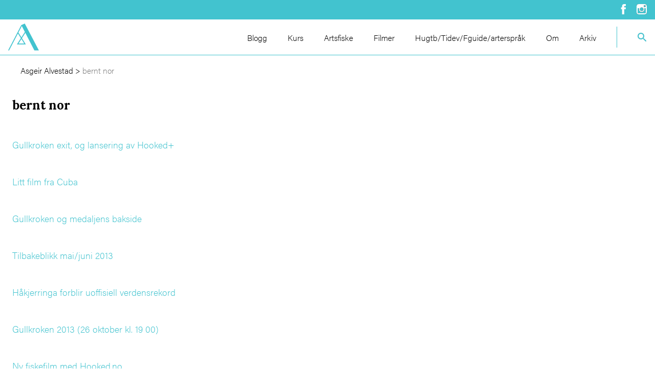

--- FILE ---
content_type: text/html; charset=UTF-8
request_url: https://www.asgeiralvestad.no/old_tags/bernt-nor/
body_size: 6590
content:
<!doctype html>
<html class="no-js" lang="nb-NO" >
<head>
    <meta charset="UTF-8"/>
    <meta name="viewport" content="width=device-width, initial-scale=1.0"/>
    <meta name='robots' content='index, follow, max-image-preview:large, max-snippet:-1, max-video-preview:-1' />

<!-- Google Tag Manager for WordPress by gtm4wp.com -->
<script data-cfasync="false" data-pagespeed-no-defer>
	var gtm4wp_datalayer_name = "dataLayer";
	var dataLayer = dataLayer || [];
</script>
<!-- End Google Tag Manager for WordPress by gtm4wp.com -->
	<!-- This site is optimized with the Yoast SEO plugin v26.7 - https://yoast.com/wordpress/plugins/seo/ -->
	<title>bernt nor Arkiver - Asgeir Alvestad</title>
	<link rel="canonical" href="https://www.asgeiralvestad.no/old_tags/bernt-nor/" />
	<meta property="og:locale" content="nb_NO" />
	<meta property="og:type" content="article" />
	<meta property="og:title" content="bernt nor Arkiver - Asgeir Alvestad" />
	<meta property="og:url" content="https://www.asgeiralvestad.no/old_tags/bernt-nor/" />
	<meta property="og:site_name" content="Asgeir Alvestad" />
	<meta name="twitter:card" content="summary_large_image" />
	<script type="application/ld+json" class="yoast-schema-graph">{"@context":"https://schema.org","@graph":[{"@type":"CollectionPage","@id":"https://www.asgeiralvestad.no/old_tags/bernt-nor/","url":"https://www.asgeiralvestad.no/old_tags/bernt-nor/","name":"bernt nor Arkiver - Asgeir Alvestad","isPartOf":{"@id":"https://www.asgeiralvestad.no/#website"},"breadcrumb":{"@id":"https://www.asgeiralvestad.no/old_tags/bernt-nor/#breadcrumb"},"inLanguage":"nb-NO"},{"@type":"BreadcrumbList","@id":"https://www.asgeiralvestad.no/old_tags/bernt-nor/#breadcrumb","itemListElement":[{"@type":"ListItem","position":1,"name":"Asgeir Alvestad","item":"https://www.asgeiralvestad.no/"},{"@type":"ListItem","position":2,"name":"bernt nor"}]},{"@type":"WebSite","@id":"https://www.asgeiralvestad.no/#website","url":"https://www.asgeiralvestad.no/","name":"Asgeir Alvestad","description":"","potentialAction":[{"@type":"SearchAction","target":{"@type":"EntryPoint","urlTemplate":"https://www.asgeiralvestad.no/?s={search_term_string}"},"query-input":{"@type":"PropertyValueSpecification","valueRequired":true,"valueName":"search_term_string"}}],"inLanguage":"nb-NO"}]}</script>
	<!-- / Yoast SEO plugin. -->


<link rel='dns-prefetch' href='//use.typekit.net' />
<style id='wp-img-auto-sizes-contain-inline-css' type='text/css'>
img:is([sizes=auto i],[sizes^="auto," i]){contain-intrinsic-size:3000px 1500px}
/*# sourceURL=wp-img-auto-sizes-contain-inline-css */
</style>
<style id='wp-block-library-inline-css' type='text/css'>
:root{--wp-block-synced-color:#7a00df;--wp-block-synced-color--rgb:122,0,223;--wp-bound-block-color:var(--wp-block-synced-color);--wp-editor-canvas-background:#ddd;--wp-admin-theme-color:#007cba;--wp-admin-theme-color--rgb:0,124,186;--wp-admin-theme-color-darker-10:#006ba1;--wp-admin-theme-color-darker-10--rgb:0,107,160.5;--wp-admin-theme-color-darker-20:#005a87;--wp-admin-theme-color-darker-20--rgb:0,90,135;--wp-admin-border-width-focus:2px}@media (min-resolution:192dpi){:root{--wp-admin-border-width-focus:1.5px}}.wp-element-button{cursor:pointer}:root .has-very-light-gray-background-color{background-color:#eee}:root .has-very-dark-gray-background-color{background-color:#313131}:root .has-very-light-gray-color{color:#eee}:root .has-very-dark-gray-color{color:#313131}:root .has-vivid-green-cyan-to-vivid-cyan-blue-gradient-background{background:linear-gradient(135deg,#00d084,#0693e3)}:root .has-purple-crush-gradient-background{background:linear-gradient(135deg,#34e2e4,#4721fb 50%,#ab1dfe)}:root .has-hazy-dawn-gradient-background{background:linear-gradient(135deg,#faaca8,#dad0ec)}:root .has-subdued-olive-gradient-background{background:linear-gradient(135deg,#fafae1,#67a671)}:root .has-atomic-cream-gradient-background{background:linear-gradient(135deg,#fdd79a,#004a59)}:root .has-nightshade-gradient-background{background:linear-gradient(135deg,#330968,#31cdcf)}:root .has-midnight-gradient-background{background:linear-gradient(135deg,#020381,#2874fc)}:root{--wp--preset--font-size--normal:16px;--wp--preset--font-size--huge:42px}.has-regular-font-size{font-size:1em}.has-larger-font-size{font-size:2.625em}.has-normal-font-size{font-size:var(--wp--preset--font-size--normal)}.has-huge-font-size{font-size:var(--wp--preset--font-size--huge)}.has-text-align-center{text-align:center}.has-text-align-left{text-align:left}.has-text-align-right{text-align:right}.has-fit-text{white-space:nowrap!important}#end-resizable-editor-section{display:none}.aligncenter{clear:both}.items-justified-left{justify-content:flex-start}.items-justified-center{justify-content:center}.items-justified-right{justify-content:flex-end}.items-justified-space-between{justify-content:space-between}.screen-reader-text{border:0;clip-path:inset(50%);height:1px;margin:-1px;overflow:hidden;padding:0;position:absolute;width:1px;word-wrap:normal!important}.screen-reader-text:focus{background-color:#ddd;clip-path:none;color:#444;display:block;font-size:1em;height:auto;left:5px;line-height:normal;padding:15px 23px 14px;text-decoration:none;top:5px;width:auto;z-index:100000}html :where(.has-border-color){border-style:solid}html :where([style*=border-top-color]){border-top-style:solid}html :where([style*=border-right-color]){border-right-style:solid}html :where([style*=border-bottom-color]){border-bottom-style:solid}html :where([style*=border-left-color]){border-left-style:solid}html :where([style*=border-width]){border-style:solid}html :where([style*=border-top-width]){border-top-style:solid}html :where([style*=border-right-width]){border-right-style:solid}html :where([style*=border-bottom-width]){border-bottom-style:solid}html :where([style*=border-left-width]){border-left-style:solid}html :where(img[class*=wp-image-]){height:auto;max-width:100%}:where(figure){margin:0 0 1em}html :where(.is-position-sticky){--wp-admin--admin-bar--position-offset:var(--wp-admin--admin-bar--height,0px)}@media screen and (max-width:600px){html :where(.is-position-sticky){--wp-admin--admin-bar--position-offset:0px}}

/*# sourceURL=wp-block-library-inline-css */
</style><style id='global-styles-inline-css' type='text/css'>
:root{--wp--preset--aspect-ratio--square: 1;--wp--preset--aspect-ratio--4-3: 4/3;--wp--preset--aspect-ratio--3-4: 3/4;--wp--preset--aspect-ratio--3-2: 3/2;--wp--preset--aspect-ratio--2-3: 2/3;--wp--preset--aspect-ratio--16-9: 16/9;--wp--preset--aspect-ratio--9-16: 9/16;--wp--preset--color--black: #000000;--wp--preset--color--cyan-bluish-gray: #abb8c3;--wp--preset--color--white: #ffffff;--wp--preset--color--pale-pink: #f78da7;--wp--preset--color--vivid-red: #cf2e2e;--wp--preset--color--luminous-vivid-orange: #ff6900;--wp--preset--color--luminous-vivid-amber: #fcb900;--wp--preset--color--light-green-cyan: #7bdcb5;--wp--preset--color--vivid-green-cyan: #00d084;--wp--preset--color--pale-cyan-blue: #8ed1fc;--wp--preset--color--vivid-cyan-blue: #0693e3;--wp--preset--color--vivid-purple: #9b51e0;--wp--preset--gradient--vivid-cyan-blue-to-vivid-purple: linear-gradient(135deg,rgb(6,147,227) 0%,rgb(155,81,224) 100%);--wp--preset--gradient--light-green-cyan-to-vivid-green-cyan: linear-gradient(135deg,rgb(122,220,180) 0%,rgb(0,208,130) 100%);--wp--preset--gradient--luminous-vivid-amber-to-luminous-vivid-orange: linear-gradient(135deg,rgb(252,185,0) 0%,rgb(255,105,0) 100%);--wp--preset--gradient--luminous-vivid-orange-to-vivid-red: linear-gradient(135deg,rgb(255,105,0) 0%,rgb(207,46,46) 100%);--wp--preset--gradient--very-light-gray-to-cyan-bluish-gray: linear-gradient(135deg,rgb(238,238,238) 0%,rgb(169,184,195) 100%);--wp--preset--gradient--cool-to-warm-spectrum: linear-gradient(135deg,rgb(74,234,220) 0%,rgb(151,120,209) 20%,rgb(207,42,186) 40%,rgb(238,44,130) 60%,rgb(251,105,98) 80%,rgb(254,248,76) 100%);--wp--preset--gradient--blush-light-purple: linear-gradient(135deg,rgb(255,206,236) 0%,rgb(152,150,240) 100%);--wp--preset--gradient--blush-bordeaux: linear-gradient(135deg,rgb(254,205,165) 0%,rgb(254,45,45) 50%,rgb(107,0,62) 100%);--wp--preset--gradient--luminous-dusk: linear-gradient(135deg,rgb(255,203,112) 0%,rgb(199,81,192) 50%,rgb(65,88,208) 100%);--wp--preset--gradient--pale-ocean: linear-gradient(135deg,rgb(255,245,203) 0%,rgb(182,227,212) 50%,rgb(51,167,181) 100%);--wp--preset--gradient--electric-grass: linear-gradient(135deg,rgb(202,248,128) 0%,rgb(113,206,126) 100%);--wp--preset--gradient--midnight: linear-gradient(135deg,rgb(2,3,129) 0%,rgb(40,116,252) 100%);--wp--preset--font-size--small: 13px;--wp--preset--font-size--medium: 20px;--wp--preset--font-size--large: 36px;--wp--preset--font-size--x-large: 42px;--wp--preset--spacing--20: 0.44rem;--wp--preset--spacing--30: 0.67rem;--wp--preset--spacing--40: 1rem;--wp--preset--spacing--50: 1.5rem;--wp--preset--spacing--60: 2.25rem;--wp--preset--spacing--70: 3.38rem;--wp--preset--spacing--80: 5.06rem;--wp--preset--shadow--natural: 6px 6px 9px rgba(0, 0, 0, 0.2);--wp--preset--shadow--deep: 12px 12px 50px rgba(0, 0, 0, 0.4);--wp--preset--shadow--sharp: 6px 6px 0px rgba(0, 0, 0, 0.2);--wp--preset--shadow--outlined: 6px 6px 0px -3px rgb(255, 255, 255), 6px 6px rgb(0, 0, 0);--wp--preset--shadow--crisp: 6px 6px 0px rgb(0, 0, 0);}:where(.is-layout-flex){gap: 0.5em;}:where(.is-layout-grid){gap: 0.5em;}body .is-layout-flex{display: flex;}.is-layout-flex{flex-wrap: wrap;align-items: center;}.is-layout-flex > :is(*, div){margin: 0;}body .is-layout-grid{display: grid;}.is-layout-grid > :is(*, div){margin: 0;}:where(.wp-block-columns.is-layout-flex){gap: 2em;}:where(.wp-block-columns.is-layout-grid){gap: 2em;}:where(.wp-block-post-template.is-layout-flex){gap: 1.25em;}:where(.wp-block-post-template.is-layout-grid){gap: 1.25em;}.has-black-color{color: var(--wp--preset--color--black) !important;}.has-cyan-bluish-gray-color{color: var(--wp--preset--color--cyan-bluish-gray) !important;}.has-white-color{color: var(--wp--preset--color--white) !important;}.has-pale-pink-color{color: var(--wp--preset--color--pale-pink) !important;}.has-vivid-red-color{color: var(--wp--preset--color--vivid-red) !important;}.has-luminous-vivid-orange-color{color: var(--wp--preset--color--luminous-vivid-orange) !important;}.has-luminous-vivid-amber-color{color: var(--wp--preset--color--luminous-vivid-amber) !important;}.has-light-green-cyan-color{color: var(--wp--preset--color--light-green-cyan) !important;}.has-vivid-green-cyan-color{color: var(--wp--preset--color--vivid-green-cyan) !important;}.has-pale-cyan-blue-color{color: var(--wp--preset--color--pale-cyan-blue) !important;}.has-vivid-cyan-blue-color{color: var(--wp--preset--color--vivid-cyan-blue) !important;}.has-vivid-purple-color{color: var(--wp--preset--color--vivid-purple) !important;}.has-black-background-color{background-color: var(--wp--preset--color--black) !important;}.has-cyan-bluish-gray-background-color{background-color: var(--wp--preset--color--cyan-bluish-gray) !important;}.has-white-background-color{background-color: var(--wp--preset--color--white) !important;}.has-pale-pink-background-color{background-color: var(--wp--preset--color--pale-pink) !important;}.has-vivid-red-background-color{background-color: var(--wp--preset--color--vivid-red) !important;}.has-luminous-vivid-orange-background-color{background-color: var(--wp--preset--color--luminous-vivid-orange) !important;}.has-luminous-vivid-amber-background-color{background-color: var(--wp--preset--color--luminous-vivid-amber) !important;}.has-light-green-cyan-background-color{background-color: var(--wp--preset--color--light-green-cyan) !important;}.has-vivid-green-cyan-background-color{background-color: var(--wp--preset--color--vivid-green-cyan) !important;}.has-pale-cyan-blue-background-color{background-color: var(--wp--preset--color--pale-cyan-blue) !important;}.has-vivid-cyan-blue-background-color{background-color: var(--wp--preset--color--vivid-cyan-blue) !important;}.has-vivid-purple-background-color{background-color: var(--wp--preset--color--vivid-purple) !important;}.has-black-border-color{border-color: var(--wp--preset--color--black) !important;}.has-cyan-bluish-gray-border-color{border-color: var(--wp--preset--color--cyan-bluish-gray) !important;}.has-white-border-color{border-color: var(--wp--preset--color--white) !important;}.has-pale-pink-border-color{border-color: var(--wp--preset--color--pale-pink) !important;}.has-vivid-red-border-color{border-color: var(--wp--preset--color--vivid-red) !important;}.has-luminous-vivid-orange-border-color{border-color: var(--wp--preset--color--luminous-vivid-orange) !important;}.has-luminous-vivid-amber-border-color{border-color: var(--wp--preset--color--luminous-vivid-amber) !important;}.has-light-green-cyan-border-color{border-color: var(--wp--preset--color--light-green-cyan) !important;}.has-vivid-green-cyan-border-color{border-color: var(--wp--preset--color--vivid-green-cyan) !important;}.has-pale-cyan-blue-border-color{border-color: var(--wp--preset--color--pale-cyan-blue) !important;}.has-vivid-cyan-blue-border-color{border-color: var(--wp--preset--color--vivid-cyan-blue) !important;}.has-vivid-purple-border-color{border-color: var(--wp--preset--color--vivid-purple) !important;}.has-vivid-cyan-blue-to-vivid-purple-gradient-background{background: var(--wp--preset--gradient--vivid-cyan-blue-to-vivid-purple) !important;}.has-light-green-cyan-to-vivid-green-cyan-gradient-background{background: var(--wp--preset--gradient--light-green-cyan-to-vivid-green-cyan) !important;}.has-luminous-vivid-amber-to-luminous-vivid-orange-gradient-background{background: var(--wp--preset--gradient--luminous-vivid-amber-to-luminous-vivid-orange) !important;}.has-luminous-vivid-orange-to-vivid-red-gradient-background{background: var(--wp--preset--gradient--luminous-vivid-orange-to-vivid-red) !important;}.has-very-light-gray-to-cyan-bluish-gray-gradient-background{background: var(--wp--preset--gradient--very-light-gray-to-cyan-bluish-gray) !important;}.has-cool-to-warm-spectrum-gradient-background{background: var(--wp--preset--gradient--cool-to-warm-spectrum) !important;}.has-blush-light-purple-gradient-background{background: var(--wp--preset--gradient--blush-light-purple) !important;}.has-blush-bordeaux-gradient-background{background: var(--wp--preset--gradient--blush-bordeaux) !important;}.has-luminous-dusk-gradient-background{background: var(--wp--preset--gradient--luminous-dusk) !important;}.has-pale-ocean-gradient-background{background: var(--wp--preset--gradient--pale-ocean) !important;}.has-electric-grass-gradient-background{background: var(--wp--preset--gradient--electric-grass) !important;}.has-midnight-gradient-background{background: var(--wp--preset--gradient--midnight) !important;}.has-small-font-size{font-size: var(--wp--preset--font-size--small) !important;}.has-medium-font-size{font-size: var(--wp--preset--font-size--medium) !important;}.has-large-font-size{font-size: var(--wp--preset--font-size--large) !important;}.has-x-large-font-size{font-size: var(--wp--preset--font-size--x-large) !important;}
/*# sourceURL=global-styles-inline-css */
</style>

<style id='classic-theme-styles-inline-css' type='text/css'>
/*! This file is auto-generated */
.wp-block-button__link{color:#fff;background-color:#32373c;border-radius:9999px;box-shadow:none;text-decoration:none;padding:calc(.667em + 2px) calc(1.333em + 2px);font-size:1.125em}.wp-block-file__button{background:#32373c;color:#fff;text-decoration:none}
/*# sourceURL=/wp-includes/css/classic-themes.min.css */
</style>
<link rel='stylesheet' id='aptumistic-css' href='https://www.asgeiralvestad.no/wp-content/themes/aptumistic_child/assets/dist/css/aptumistic.css?ver=1.0.0' type='text/css' media='all' />
<link rel='stylesheet' id='googleFont-css' href='https://fonts.googleapis.com/css?family=Lora%3A400%2C400i%2C700%2C700i&#038;display=swap&#038;ver=6.9' type='text/css' media='all' />
<script type="text/javascript" src="//use.typekit.net/cjg3fba.js?ver=1.0.0" id="typekit-js"></script>
<script type="text/javascript" src="https://www.asgeiralvestad.no/wp-includes/js/jquery/jquery.min.js?ver=3.7.1" id="jquery-core-js"></script>
<script type="text/javascript" src="https://www.asgeiralvestad.no/wp-includes/js/jquery/jquery-migrate.min.js?ver=3.4.1" id="jquery-migrate-js"></script>
<link rel="https://api.w.org/" href="https://www.asgeiralvestad.no/wp-json/" /><link rel="alternate" title="JSON" type="application/json" href="https://www.asgeiralvestad.no/wp-json/wp/v2/old_tags/539" />
<!-- Google Tag Manager for WordPress by gtm4wp.com -->
<!-- GTM Container placement set to automatic -->
<script data-cfasync="false" data-pagespeed-no-defer>
	var dataLayer_content = {"pagePostType":"old_posts","pagePostType2":"tax-old_posts","pageCategory":[]};
	dataLayer.push( dataLayer_content );
</script>
<script data-cfasync="false" data-pagespeed-no-defer>
(function(w,d,s,l,i){w[l]=w[l]||[];w[l].push({'gtm.start':
new Date().getTime(),event:'gtm.js'});var f=d.getElementsByTagName(s)[0],
j=d.createElement(s),dl=l!='dataLayer'?'&l='+l:'';j.async=true;j.src=
'//www.googletagmanager.com/gtm.js?id='+i+dl;f.parentNode.insertBefore(j,f);
})(window,document,'script','dataLayer','GTM-PDNLXVC');
</script>
<!-- End Google Tag Manager for WordPress by gtm4wp.com --><script type="text/javascript">try{Typekit.load();}catch(e){}</script><link rel="icon" href="https://d26v6zbwbj9fsi.cloudfront.net/wp-content/uploads/2019/08/22084305/cropped-Asgeir-Alvestad-favicon-32x32.png" sizes="32x32" />
<link rel="icon" href="https://d26v6zbwbj9fsi.cloudfront.net/wp-content/uploads/2019/08/22084305/cropped-Asgeir-Alvestad-favicon-192x192.png" sizes="192x192" />
<link rel="apple-touch-icon" href="https://d26v6zbwbj9fsi.cloudfront.net/wp-content/uploads/2019/08/22084305/cropped-Asgeir-Alvestad-favicon-180x180.png" />
<meta name="msapplication-TileImage" content="https://d26v6zbwbj9fsi.cloudfront.net/wp-content/uploads/2019/08/22084305/cropped-Asgeir-Alvestad-favicon-270x270.png" />
		<style type="text/css" id="wp-custom-css">
			.sectionTextarea {
	width: 100%;
}

.sectionBlogList__form {
	flex-wrap: wrap;
	gap: 1rem;
}

.sectionBlogList__form .radioContainer {
	width: auto;
}

@media screen and (max-width:640px) {
	.sectionBlogList__postContainer--front .sectionBlogList__post:nth-child(2) .sectionBlogList__postLeft {
		height: initial;
	}
}		</style>
		    <div id="fb-root"></div>
    <script async defer crossorigin="anonymous" src="https://connect.facebook.net/nb_NO/sdk.js#xfbml=1&version=v4.0"></script>
</head>
<body class="archive tax-old_tags term-bernt-nor term-539 wp-theme-aptumistic wp-child-theme-aptumistic_child">

<!-- GTM Container placement set to automatic -->
<!-- Google Tag Manager (noscript) -->
				<noscript><iframe src="https://www.googletagmanager.com/ns.html?id=GTM-PDNLXVC" height="0" width="0" style="display:none;visibility:hidden" aria-hidden="true"></iframe></noscript>
<!-- End Google Tag Manager (noscript) --><header class="topBar">
    <section class="topBar__top">
        <div class="container text-right">
            <a href="https://www.facebook.com/asgeirsfiskeblogg/"><img src="https://www.asgeiralvestad.no/wp-content/themes/aptumistic_child/assets/src/images/icons/facebook_negativ.svg" alt="Facebook ikon"></a>
            <a href="https://www.instagram.com/asalvestad/"><img src="https://www.asgeiralvestad.no/wp-content/themes/aptumistic_child/assets/src/images/icons/instagram_negativ.svg" alt="Instagram ikon"></a>
        </div>
    </section>
    <section class="topBar__container container">
        <section class="topBar__left">
                                        <a href="https://www.asgeiralvestad.no/" rel="home"><img width="60px" src="https://d26v6zbwbj9fsi.cloudfront.net/wp-content/uploads/2019/08/22084256/aa_monogram_turkis.svg" alt=""></a>
                        <nav class="menu-meny-container"><ul id="menu-meny" class="menu desktopMenu" ><li id="menu-item-140" class="menu-item menu-item-type-post_type menu-item-object-page menu-item-140"><a href="https://www.asgeiralvestad.no/blogg/">Blogg</a></li>
<li id="menu-item-139" class="menu-item menu-item-type-post_type menu-item-object-page menu-item-139"><a href="https://www.asgeiralvestad.no/kurs/">Kurs</a></li>
<li id="menu-item-141" class="menu-item menu-item-type-post_type menu-item-object-page menu-item-141"><a href="https://www.asgeiralvestad.no/artsfiske/">Artsfiske</a></li>
<li id="menu-item-138" class="menu-item menu-item-type-post_type menu-item-object-page menu-item-138"><a href="https://www.asgeiralvestad.no/filmer/">Filmer</a></li>
<li id="menu-item-137" class="menu-item menu-item-type-post_type menu-item-object-page menu-item-137"><a href="https://www.asgeiralvestad.no/nyttige-tips/">Hugtb/Tidev/Fguide/arterspråk</a></li>
<li id="menu-item-136" class="menu-item menu-item-type-post_type menu-item-object-page menu-item-136"><a href="https://www.asgeiralvestad.no/om/">Om</a></li>
<li id="menu-item-1958" class="menu-item menu-item-type-custom menu-item-object-custom menu-item-1958"><a href="/old_posts/">Arkiv</a></li>
</ul></nav>        </section>
        <section class="topBar__right">
            <form class="searchForm" role="search" method="get" id="searchform" action="https://www.asgeiralvestad.no/">
    <button type="submit" class="searchForm__button" id="searchsubmit">
        <svg width="18" height="18" xmlns="http://www.w3.org/2000/svg" xmlns:xlink="http://www.w3.org/1999/xlink"><defs><path d="M11.71 11l-.28-.27A6.471 6.471 0 0 0 13 6.5 6.5 6.5 0 1 0 6.5 13c1.61 0 3.09-.59 4.23-1.57l.27.28v.79l4.293 4.284a1 1 0 0 0 1.413 0l.078-.078a1 1 0 0 0 0-1.413L12.5 11h-.79zM2 6.5C2 4.01 4.01 2 6.5 2S11 4.01 11 6.5 8.99 11 6.5 11 2 8.99 2 6.5z" id="a"/></defs><g fill="none" fill-rule="evenodd"><mask id="b" fill="#fff"><use xlink:href="#a"/></mask><use fill="#C2D1D9" xlink:href="#a"/><g mask="url(#b)" fill="#42C3CF"><path d="M-3-3h24v24H-3z"/></g></g></svg>    </button>
    <input class="searchForm__form"
           value=""
           name="s"
           id="s"
           aria-label="Search"
           type="text"
           placeholder="Hva ser du etter?">
</form>
        </section>
    </section>
<section class="topBar__bottom"></section>
</header>
<header class="titleBar">
    <section class="titleBar__container">
        <section class="titleBar__left">
            <button class="megaMenu__icon" id="buttonMobile">
                <div class="buttonMenu">
                    <div class="buttonMenu__container">
                        <span class="line"></span>
                        <span class="line"></span>
                        <span class="line"></span>
                    </div>
                </div>
            </button>
                                        <a href="https://www.asgeiralvestad.no/" rel="home"><img width="60px" src="https://www.asgeiralvestad.no/wp-content/themes/aptumistic_child/assets/src/images/logo/aa_monogram_negativ.svg" alt=""></a>
                    </section>
        <section class="titleBar__right">
            <button class="titleBar__search--button"><img src="https://www.asgeiralvestad.no/wp-content/themes/aptumistic_child/assets/src/images/icons/search_negativ.svg"></button>
            <section class="mobileMenu__container" id="buttonContainer">
                <nav class="menu-meny-container"><ul id="menu-meny-1" class="menu mobileMenu" ><li class="menu-item menu-item-type-post_type menu-item-object-page menu-item-140"><a href="https://www.asgeiralvestad.no/blogg/">Blogg</a></li>
<li class="menu-item menu-item-type-post_type menu-item-object-page menu-item-139"><a href="https://www.asgeiralvestad.no/kurs/">Kurs</a></li>
<li class="menu-item menu-item-type-post_type menu-item-object-page menu-item-141"><a href="https://www.asgeiralvestad.no/artsfiske/">Artsfiske</a></li>
<li class="menu-item menu-item-type-post_type menu-item-object-page menu-item-138"><a href="https://www.asgeiralvestad.no/filmer/">Filmer</a></li>
<li class="menu-item menu-item-type-post_type menu-item-object-page menu-item-137"><a href="https://www.asgeiralvestad.no/nyttige-tips/">Hugtb/Tidev/Fguide/arterspråk</a></li>
<li class="menu-item menu-item-type-post_type menu-item-object-page menu-item-136"><a href="https://www.asgeiralvestad.no/om/">Om</a></li>
<li class="menu-item menu-item-type-custom menu-item-object-custom menu-item-1958"><a href="/old_posts/">Arkiv</a></li>
</ul></nav>            </section>  
        </section>
        <section class="titleBar__search--container">
            <form class="searchForm" role="search" method="get" id="searchform" action="https://www.asgeiralvestad.no/">
    <button type="submit" class="searchForm__button" id="searchsubmit">
        <svg width="18" height="18" xmlns="http://www.w3.org/2000/svg" xmlns:xlink="http://www.w3.org/1999/xlink"><defs><path d="M11.71 11l-.28-.27A6.471 6.471 0 0 0 13 6.5 6.5 6.5 0 1 0 6.5 13c1.61 0 3.09-.59 4.23-1.57l.27.28v.79l4.293 4.284a1 1 0 0 0 1.413 0l.078-.078a1 1 0 0 0 0-1.413L12.5 11h-.79zM2 6.5C2 4.01 4.01 2 6.5 2S11 4.01 11 6.5 8.99 11 6.5 11 2 8.99 2 6.5z" id="a"/></defs><g fill="none" fill-rule="evenodd"><mask id="b" fill="#fff"><use xlink:href="#a"/></mask><use fill="#C2D1D9" xlink:href="#a"/><g mask="url(#b)" fill="#42C3CF"><path d="M-3-3h24v24H-3z"/></g></g></svg>    </button>
    <input class="searchForm__form"
           value=""
           name="s"
           id="s"
           aria-label="Search"
           type="text"
           placeholder="Hva ser du etter?">
</form>
        </section>
    </section>
</header>
    <main class="sectionMain sectionMain--archive">
        <section class="sectionRow container">
            <section class="sectionArchive w-full md:w-2/3 px-2 order-1 md:order-2">
                <section class="sectionBreadcrumbs">
    <nav class="breadcrumbs" id="aptumisticBreadcrumbs"><span><span><a href="https://www.asgeiralvestad.no/">Asgeir Alvestad</a></span> &gt; <span class="breadcrumb_last" aria-current="page">bernt nor</span></span></nav></section>
                <header class="sectionArchive__header">
                    <h1 class="sectionArchive__heading">bernt nor</h1>
                    <section class="sectionArchive__lead">
                                            </section>
                </header>
                                    
                                            <section id="post-1559" class="my-10 post-1559 old_posts type-old_posts status-publish hentry old_categories-aktiviteter-happenings old_categories-produktomtale-og-tester old_categories-ukategorisert old_tags-asgeir-alvestad old_tags-asgeirs-fiskeblogg old_tags-bernt-nor old_tags-endre-hopland old_tags-gullkroken old_tags-hooked old_tags-hooked-no">
                            <a href="https://www.asgeiralvestad.no/old_posts/gullkroken-exit-og-lansering-av-hooked/">Gullkroken exit, og lansering av Hooked+</a>
                        </section>
                                            <section id="post-1405" class="my-10 post-1405 old_posts type-old_posts status-publish hentry old_categories-aktiviteter-happenings old_categories-sportsfiske-i-utlandet old_tags-asgeir-alvestad old_tags-avalon-fishingcenter old_tags-bernt-nor old_tags-bonefish old_tags-cuba-fishing old_tags-fishing-cuba old_tags-jack-fishing old_tags-martin-ellingsen old_tags-permit old_tags-permit-film old_tags-tarpon">
                            <a href="https://www.asgeiralvestad.no/old_posts/litt-film-fra-cuba/">Litt film fra Cuba</a>
                        </section>
                                            <section id="post-1324" class="my-10 post-1324 old_posts type-old_posts status-publish has-post-thumbnail hentry old_categories-aktiviteter-happenings old_categories-ukategorisert old_tags-asgeirs-fiskeblogg old_tags-bernt-nor old_tags-gullkroken old_tags-gullkroken-2014 old_tags-hooked-no old_tags-jury-gullkroken old_tags-nominerte-gullkroken">
                            <a href="https://www.asgeiralvestad.no/old_posts/gullkroken-og-medaljens-bakside/">Gullkroken og medaljens bakside</a>
                        </section>
                                            <section id="post-1155" class="my-10 post-1155 old_posts type-old_posts status-publish hentry old_categories-aktiviteter-happenings old_categories-ukategorisert old_tags-asgeir-alvestad old_tags-bernt-nor old_tags-fiske-i-juni old_tags-fiske-i-mai">
                            <a href="https://www.asgeiralvestad.no/old_posts/tilbakeblikk-mai-juni-2013/">Tilbakeblikk mai/juni 2013</a>
                        </section>
                                            <section id="post-1116" class="my-10 post-1116 old_posts type-old_posts status-publish hentry old_categories-aktiviteter-happenings old_categories-bat-og-havfiske old_categories-ukategorisert old_tags-bernt-nor old_tags-hakjerring old_tags-i-g-f-a-asgeir-alvestad old_tags-john-olav-floro-larsen old_tags-verdensrekord">
                            <a href="https://www.asgeiralvestad.no/old_posts/hakjerringa-forblir-uoffisiell-verdensrekord/">Håkjerringa forblir uoffisiell verdensrekord</a>
                        </section>
                                            <section id="post-1091" class="my-10 post-1091 old_posts type-old_posts status-publish hentry old_categories-aktiviteter-happenings old_categories-natur-og-opplevelser old_categories-produktomtale-og-tester old_categories-ukategorisert old_tags-asgeir-alvestad old_tags-bernt-nor old_tags-gullkroken old_tags-hooked-no old_tags-lars-lenth old_tags-sportsfiske">
                            <a href="https://www.asgeiralvestad.no/old_posts/gullkroken-2013-26-oktober-kl-19-00/">Gullkroken 2013 (26 oktober kl. 19 00)</a>
                        </section>
                                            <section id="post-1090" class="my-10 post-1090 old_posts type-old_posts status-publish hentry old_categories-bat-og-havfiske old_categories-saltvannsfiske-fra-land old_categories-tips-triks-og-teknikker old_categories-utstyrs-laging-forberedelser old_tags-agnfiske old_tags-asgeir-alvestad old_tags-batfiske old_tags-berggylte-fiske old_tags-bernt-nor old_tags-fiske-pa-sorlandet old_tags-fiskefilm old_tags-hooked-no old_tags-saltvannsfiske">
                            <a href="https://www.asgeiralvestad.no/old_posts/ny-fiskefilm-med-hooked-no/">Ny fiskefilm med Hooked.no</a>
                        </section>
                                                </section>
        </section>
    </main>
    <!--
            <nav id="post-nav">
                <div class="post-previous"></div>
                <div class="post-next"></div>
            </nav>

-->
<footer class="sectionFooter mt-4">
                <section class="sectionFooter__logo">
            <img src="https://d26v6zbwbj9fsi.cloudfront.net/wp-content/uploads/2019/08/22084256/aa_logo_negativ.svg" alt="">
        </section>
        <section class="sectionFooter__social">
            <a href="https://www.facebook.com/asgeirsfiskeblogg/"><img src="https://www.asgeiralvestad.no/wp-content/themes/aptumistic_child/assets/src/images/icons/facebook_negativ.svg" alt="Facebook ikon"></a>
            <a href="https://www.instagram.com/asalvestad/"><img src="https://www.asgeiralvestad.no/wp-content/themes/aptumistic_child/assets/src/images/icons/instagram_negativ.svg" alt="Instagram ikon"></a>
        </section>
                    <section class="footerCopyright">
            <section class="container flex flex-wrap">
                                <div class="w-full text-center">
                    <span class="footerCopyright__credit"> &copy; 2026  - Asgeir Alvestad &nbsp; | &nbsp;  Kode og design av <a class="aptumCredit__link" href="https://aptum.no" target="_blank" rel="nofollow">Aptum</a></span>                </div>
            </section>
        </section>
    </footer>
<script type="speculationrules">
{"prefetch":[{"source":"document","where":{"and":[{"href_matches":"/*"},{"not":{"href_matches":["/wp-*.php","/wp-admin/*","/wp-content/uploads/*","/wp-content/*","/wp-content/plugins/*","/wp-content/themes/aptumistic_child/*","/wp-content/themes/aptumistic/*","/*\\?(.+)"]}},{"not":{"selector_matches":"a[rel~=\"nofollow\"]"}},{"not":{"selector_matches":".no-prefetch, .no-prefetch a"}}]},"eagerness":"conservative"}]}
</script>
<script type="text/javascript" src="https://www.asgeiralvestad.no/wp-content/plugins/duracelltomi-google-tag-manager/dist/js/gtm4wp-form-move-tracker.js?ver=1.22.3" id="gtm4wp-form-move-tracker-js"></script>
<script type="text/javascript" src="https://www.asgeiralvestad.no/wp-content/themes/aptumistic_child/assets/dist/js/aptumistic.js?ver=1.0.0" id="aptumistic-js"></script>
</body>
</html>


--- FILE ---
content_type: text/css; charset=UTF-8
request_url: https://www.asgeiralvestad.no/wp-content/themes/aptumistic_child/assets/dist/css/aptumistic.css?ver=1.0.0
body_size: 68970
content:
@charset "UTF-8";
/*
Main import file that gets compiled to app.css for WordPress to use
All imports should happen in its own folder!
Only import that folders main import file to keep this file clean.
 */
/* Tailwind Defaults */
/*! normalize.css v8.0.1 | MIT License | github.com/necolas/normalize.css */
/* Document
   ========================================================================== */
/**
 * 1. Correct the line height in all browsers.
 * 2. Prevent adjustments of font size after orientation changes in iOS.
 */
html {
  line-height: 1.15;
  /* 1 */
  -webkit-text-size-adjust: 100%;
  /* 2 */ }

/* Sections
   ========================================================================== */
/**
 * Remove the margin in all browsers.
 */
body {
  margin: 0; }

/**
 * Render the `main` element consistently in IE.
 */
main {
  display: block; }

/**
 * Correct the font size and margin on `h1` elements within `section` and
 * `article` contexts in Chrome, Firefox, and Safari.
 */
h1 {
  font-size: 2em;
  margin: 0.67em 0; }

/* Grouping content
   ========================================================================== */
/**
 * 1. Add the correct box sizing in Firefox.
 * 2. Show the overflow in Edge and IE.
 */
hr {
  box-sizing: content-box;
  /* 1 */
  height: 0;
  /* 1 */
  overflow: visible;
  /* 2 */ }

/**
 * 1. Correct the inheritance and scaling of font size in all browsers.
 * 2. Correct the odd `em` font sizing in all browsers.
 */
pre {
  font-family: monospace, monospace;
  /* 1 */
  font-size: 1em;
  /* 2 */ }

/* Text-level semantics
   ========================================================================== */
/**
 * Remove the gray background on active links in IE 10.
 */
a {
  background-color: transparent; }

/**
 * 1. Remove the bottom border in Chrome 57-
 * 2. Add the correct text decoration in Chrome, Edge, IE, Opera, and Safari.
 */
abbr[title] {
  border-bottom: none;
  /* 1 */
  text-decoration: underline;
  /* 2 */
  text-decoration: underline dotted;
  /* 2 */ }

/**
 * Add the correct font weight in Chrome, Edge, and Safari.
 */
b,
strong {
  font-weight: bolder; }

/**
 * 1. Correct the inheritance and scaling of font size in all browsers.
 * 2. Correct the odd `em` font sizing in all browsers.
 */
code,
kbd,
samp {
  font-family: monospace, monospace;
  /* 1 */
  font-size: 1em;
  /* 2 */ }

/**
 * Add the correct font size in all browsers.
 */
small {
  font-size: 80%; }

/**
 * Prevent `sub` and `sup` elements from affecting the line height in
 * all browsers.
 */
sub,
sup {
  font-size: 75%;
  line-height: 0;
  position: relative;
  vertical-align: baseline; }

sub {
  bottom: -0.25em; }

sup {
  top: -0.5em; }

/* Embedded content
   ========================================================================== */
/**
 * Remove the border on images inside links in IE 10.
 */
img {
  border-style: none; }

/* Forms
   ========================================================================== */
/**
 * 1. Change the font styles in all browsers.
 * 2. Remove the margin in Firefox and Safari.
 */
button,
input,
optgroup,
select,
textarea {
  font-family: inherit;
  /* 1 */
  font-size: 100%;
  /* 1 */
  line-height: 1.15;
  /* 1 */
  margin: 0;
  /* 2 */ }

/**
 * Show the overflow in IE.
 * 1. Show the overflow in Edge.
 */
button,
input {
  /* 1 */
  overflow: visible; }

/**
 * Remove the inheritance of text transform in Edge, Firefox, and IE.
 * 1. Remove the inheritance of text transform in Firefox.
 */
button,
select {
  /* 1 */
  text-transform: none; }

/**
 * Correct the inability to style clickable types in iOS and Safari.
 */
button,
[type="button"],
[type="reset"],
[type="submit"] {
  -webkit-appearance: button; }

/**
 * Remove the inner border and padding in Firefox.
 */
button::-moz-focus-inner,
[type="button"]::-moz-focus-inner,
[type="reset"]::-moz-focus-inner,
[type="submit"]::-moz-focus-inner {
  border-style: none;
  padding: 0; }

/**
 * Restore the focus styles unset by the previous rule.
 */
button:-moz-focusring,
[type="button"]:-moz-focusring,
[type="reset"]:-moz-focusring,
[type="submit"]:-moz-focusring {
  outline: 1px dotted ButtonText; }

/**
 * Correct the padding in Firefox.
 */
fieldset {
  padding: 0.35em 0.75em 0.625em; }

/**
 * 1. Correct the text wrapping in Edge and IE.
 * 2. Correct the color inheritance from `fieldset` elements in IE.
 * 3. Remove the padding so developers are not caught out when they zero out
 *    `fieldset` elements in all browsers.
 */
legend {
  box-sizing: border-box;
  /* 1 */
  color: inherit;
  /* 2 */
  display: table;
  /* 1 */
  max-width: 100%;
  /* 1 */
  padding: 0;
  /* 3 */
  white-space: normal;
  /* 1 */ }

/**
 * Add the correct vertical alignment in Chrome, Firefox, and Opera.
 */
progress {
  vertical-align: baseline; }

/**
 * Remove the default vertical scrollbar in IE 10+.
 */
textarea {
  overflow: auto; }

/**
 * 1. Add the correct box sizing in IE 10.
 * 2. Remove the padding in IE 10.
 */
[type="checkbox"],
[type="radio"] {
  box-sizing: border-box;
  /* 1 */
  padding: 0;
  /* 2 */ }

/**
 * Correct the cursor style of increment and decrement buttons in Chrome.
 */
[type="number"]::-webkit-inner-spin-button,
[type="number"]::-webkit-outer-spin-button {
  height: auto; }

/**
 * 1. Correct the odd appearance in Chrome and Safari.
 * 2. Correct the outline style in Safari.
 */
[type="search"] {
  -webkit-appearance: textfield;
  /* 1 */
  outline-offset: -2px;
  /* 2 */ }

/**
 * Remove the inner padding in Chrome and Safari on macOS.
 */
[type="search"]::-webkit-search-decoration {
  -webkit-appearance: none; }

/**
 * 1. Correct the inability to style clickable types in iOS and Safari.
 * 2. Change font properties to `inherit` in Safari.
 */
::-webkit-file-upload-button {
  -webkit-appearance: button;
  /* 1 */
  font: inherit;
  /* 2 */ }

/* Interactive
   ========================================================================== */
/*
 * Add the correct display in Edge, IE 10+, and Firefox.
 */
details {
  display: block; }

/*
 * Add the correct display in all browsers.
 */
summary {
  display: list-item; }

/* Misc
   ========================================================================== */
/**
 * Add the correct display in IE 10+.
 */
template {
  display: none; }

/**
 * Add the correct display in IE 10.
 */
[hidden] {
  display: none; }

/**
 * Manually forked from SUIT CSS Base: https://github.com/suitcss/base
 * A thin layer on top of normalize.css that provides a starting point more
 * suitable for web applications.
 */
/**
 * 1. Prevent padding and border from affecting element width
 * https://goo.gl/pYtbK7
 * 2. Change the default font family in all browsers (opinionated)
 */
html {
  box-sizing: border-box;
  /* 1 */
  font-family: sans-serif;
  /* 2 */ }

*,
*::before,
*::after {
  box-sizing: inherit; }

/**
 * Removes the default spacing and border for appropriate elements.
 */
blockquote,
dl,
dd,
h1,
h2,
h3,
h4,
h5,
h6,
figure,
p,
pre {
  margin: 0; }

button {
  background: transparent;
  padding: 0; }

/**
 * Work around a Firefox/IE bug where the transparent `button` background
 * results in a loss of the default `button` focus styles.
 */
button:focus {
  outline: 1px dotted;
  outline: 5px auto -webkit-focus-ring-color; }

fieldset {
  margin: 0;
  padding: 0; }

ol,
ul {
  list-style: none;
  margin: 0;
  padding: 0; }

/**
 * Tailwind custom reset styles
 */
/**
 * 1. Use the system font stack as a sane default.
 * 2. Use Tailwind's default "normal" line-height so the user isn't forced
 * to override it to ensure consistency even when using the default theme.
 */
html {
  font-family: -apple-system, BlinkMacSystemFont, "Segoe UI", Roboto, "Helvetica Neue", Arial, "Noto Sans", sans-serif, "Apple Color Emoji", "Segoe UI Emoji", "Segoe UI Symbol", "Noto Color Emoji";
  /* 1 */
  line-height: 1.5;
  /* 2 */ }

/**
 * Allow adding a border to an element by just adding a border-width.
 *
 * By default, the way the browser specifies that an element should have no
 * border is by setting it's border-style to `none` in the user-agent
 * stylesheet.
 *
 * In order to easily add borders to elements by just setting the `border-width`
 * property, we change the default border-style for all elements to `solid`, and
 * use border-width to hide them instead. This way our `border` utilities only
 * need to set the `border-width` property instead of the entire `border`
 * shorthand, making our border utilities much more straightforward to compose.
 *
 * https://github.com/tailwindcss/tailwindcss/pull/116
 */
*,
*::before,
*::after {
  border-width: 0;
  border-style: solid;
  border-color: currentColor; }

/**
 * Undo the `border-style: none` reset that Normalize applies to images so that
 * our `border-{width}` utilities have the expected effect.
 *
 * The Normalize reset is unnecessary for us since we default the border-width
 * to 0 on all elements.
 *
 * https://github.com/tailwindcss/tailwindcss/issues/362
 */
img {
  border-style: solid; }

textarea {
  resize: vertical; }

input::placeholder,
textarea::placeholder {
  color: inherit;
  opacity: 0.5; }

button,
[role="button"] {
  cursor: pointer; }

table {
  border-collapse: collapse; }

h1,
h2,
h3,
h4,
h5,
h6 {
  font-size: inherit;
  font-weight: inherit; }

/**
 * Reset links to optimize for opt-in styling instead of
 * opt-out.
 */
a {
  color: inherit;
  text-decoration: inherit; }

/**
 * Reset form element properties that are easy to forget to
 * style explicitly so you don't inadvertently introduce
 * styles that deviate from your design system. These styles
 * supplement a partial reset that is already applied by
 * normalize.css.
 */
button,
input,
optgroup,
select,
textarea {
  padding: 0;
  line-height: inherit;
  color: inherit; }

/**
 * Use the configured 'mono' font family for elements that
 * are expected to be rendered with a monospace font, falling
 * back to the system monospace stack if there is no configured
 * 'mono' font family.
 */
pre,
code,
kbd,
samp {
  font-family: Menlo; }

/**
 * Make replaced elements `display: block` by default as that's
 * the behavior you want almost all of the time. Inspired by
 * CSS Remedy, with `svg` added as well.
 *
 * https://github.com/mozdevs/cssremedy/issues/14
 */
img,
svg,
video,
canvas,
audio,
iframe,
embed,
object {
  display: block;
  vertical-align: middle; }

/**
 * Constrain images and videos to the parent width and preserve
 * their instrinsic aspect ratio.
 *
 * https://github.com/mozdevs/cssremedy/issues/14
 */
img,
video {
  max-width: 100%;
  height: auto; }

.container {
  width: 100%;
  margin-right: auto;
  margin-left: auto;
  padding-right: 1rem;
  padding-left: 1rem; }

@media (min-width: 640px) {
  .container {
    max-width: 640px; } }

@media (min-width: 768px) {
  .container {
    max-width: 768px; } }

@media (min-width: 1024px) {
  .container {
    max-width: 1024px; } }

@media (min-width: 1280px) {
  .container {
    max-width: 1280px; } }

/* Vendors */
body.compensate-for-scrollbar {
  overflow: hidden; }

.fancybox-active {
  height: auto; }

.fancybox-is-hidden {
  left: -9999px;
  margin: 0;
  position: absolute !important;
  top: -9999px;
  visibility: hidden; }

.fancybox-container {
  -webkit-backface-visibility: hidden;
  height: 100%;
  left: 0;
  outline: none;
  position: fixed;
  -webkit-tap-highlight-color: transparent;
  top: 0;
  touch-action: manipulation;
  transform: translateZ(0);
  width: 100%;
  z-index: 99992; }

.fancybox-container * {
  box-sizing: border-box; }

.fancybox-outer,
.fancybox-inner,
.fancybox-bg,
.fancybox-stage {
  bottom: 0;
  left: 0;
  position: absolute;
  right: 0;
  top: 0; }

.fancybox-outer {
  -webkit-overflow-scrolling: touch;
  overflow-y: auto; }

.fancybox-bg {
  background: #1e1e1e;
  opacity: 0;
  transition-duration: inherit;
  transition-property: opacity;
  transition-timing-function: cubic-bezier(0.47, 0, 0.74, 0.71); }

.fancybox-is-open .fancybox-bg {
  opacity: .9;
  transition-timing-function: cubic-bezier(0.22, 0.61, 0.36, 1); }

.fancybox-infobar,
.fancybox-toolbar,
.fancybox-caption,
.fancybox-navigation .fancybox-button {
  direction: ltr;
  opacity: 0;
  position: absolute;
  transition: opacity .25s ease, visibility 0s ease .25s;
  visibility: hidden;
  z-index: 99997; }

.fancybox-show-infobar .fancybox-infobar,
.fancybox-show-toolbar .fancybox-toolbar,
.fancybox-show-caption .fancybox-caption,
.fancybox-show-nav .fancybox-navigation .fancybox-button {
  opacity: 1;
  transition: opacity .25s ease 0s, visibility 0s ease 0s;
  visibility: visible; }

.fancybox-infobar {
  color: #CCC;
  font-size: 13px;
  -webkit-font-smoothing: subpixel-antialiased;
  height: 44px;
  left: 0;
  line-height: 44px;
  min-width: 44px;
  mix-blend-mode: difference;
  padding: 0 10px;
  pointer-events: none;
  top: 0;
  -webkit-touch-callout: none;
  user-select: none; }

.fancybox-toolbar {
  right: 0;
  top: 0; }

.fancybox-stage {
  direction: ltr;
  overflow: visible;
  transform: translateZ(0);
  z-index: 99994; }

.fancybox-is-open .fancybox-stage {
  overflow: hidden; }

.fancybox-slide {
  -webkit-backface-visibility: hidden;
  /* Using without prefix would break IE11 */
  display: none;
  height: 100%;
  left: 0;
  outline: none;
  overflow: auto;
  -webkit-overflow-scrolling: touch;
  padding: 44px;
  position: absolute;
  text-align: center;
  top: 0;
  transition-property: transform, opacity;
  white-space: normal;
  width: 100%;
  z-index: 99994; }

.fancybox-slide::before {
  content: '';
  display: inline-block;
  font-size: 0;
  height: 100%;
  vertical-align: middle;
  width: 0; }

.fancybox-is-sliding .fancybox-slide,
.fancybox-slide--previous,
.fancybox-slide--current,
.fancybox-slide--next {
  display: block; }

.fancybox-slide--image {
  overflow: hidden;
  padding: 44px 0; }

.fancybox-slide--image::before {
  display: none; }

.fancybox-slide--html {
  padding: 6px; }

.fancybox-content {
  background: #FFF;
  display: inline-block;
  margin: 0;
  max-width: 100%;
  overflow: auto;
  -webkit-overflow-scrolling: touch;
  padding: 44px;
  position: relative;
  text-align: left;
  vertical-align: middle; }

.fancybox-slide--image .fancybox-content {
  animation-timing-function: cubic-bezier(0.5, 0, 0.14, 1);
  -webkit-backface-visibility: hidden;
  background: transparent;
  background-repeat: no-repeat;
  background-size: 100% 100%;
  left: 0;
  max-width: none;
  overflow: visible;
  padding: 0;
  position: absolute;
  top: 0;
  transform-origin: top left;
  transition-property: transform, opacity;
  user-select: none;
  z-index: 99995; }

.fancybox-can-zoomOut .fancybox-content {
  cursor: zoom-out; }

.fancybox-can-zoomIn .fancybox-content {
  cursor: zoom-in; }

.fancybox-can-swipe .fancybox-content,
.fancybox-can-pan .fancybox-content {
  cursor: grab; }

.fancybox-is-grabbing .fancybox-content {
  cursor: grabbing; }

.fancybox-container [data-selectable='true'] {
  cursor: text; }

.fancybox-image,
.fancybox-spaceball {
  background: transparent;
  border: 0;
  height: 100%;
  left: 0;
  margin: 0;
  max-height: none;
  max-width: none;
  padding: 0;
  position: absolute;
  top: 0;
  user-select: none;
  width: 100%; }

.fancybox-spaceball {
  z-index: 1; }

.fancybox-slide--video .fancybox-content,
.fancybox-slide--map .fancybox-content,
.fancybox-slide--pdf .fancybox-content,
.fancybox-slide--iframe .fancybox-content {
  height: 100%;
  overflow: visible;
  padding: 0;
  width: 100%; }

.fancybox-slide--video .fancybox-content {
  background: #000; }

.fancybox-slide--map .fancybox-content {
  background: #E5E3DF; }

.fancybox-slide--iframe .fancybox-content {
  background: #FFF; }

.fancybox-video,
.fancybox-iframe {
  background: transparent;
  border: 0;
  display: block;
  height: 100%;
  margin: 0;
  overflow: hidden;
  padding: 0;
  width: 100%; }

/* Fix iOS */
.fancybox-iframe {
  left: 0;
  position: absolute;
  top: 0; }

.fancybox-error {
  background: #FFF;
  cursor: default;
  max-width: 400px;
  padding: 40px;
  width: 100%; }

.fancybox-error p {
  color: #444;
  font-size: 16px;
  line-height: 20px;
  margin: 0;
  padding: 0; }

/* Buttons */
.fancybox-button {
  background: rgba(30, 30, 30, 0.6);
  border: 0;
  border-radius: 0;
  box-shadow: none;
  cursor: pointer;
  display: inline-block;
  height: 44px;
  margin: 0;
  padding: 10px;
  position: relative;
  transition: color .2s;
  vertical-align: top;
  visibility: inherit;
  width: 44px; }

.fancybox-button,
.fancybox-button:visited,
.fancybox-button:link {
  color: #CCC; }

.fancybox-button:hover {
  color: #FFF; }

.fancybox-button:focus {
  outline: none; }

.fancybox-button.fancybox-focus {
  outline: 1px dotted; }

.fancybox-button[disabled],
.fancybox-button[disabled]:hover {
  color: #888;
  cursor: default;
  outline: none; }

/* Fix IE11 */
.fancybox-button div {
  height: 100%; }

.fancybox-button svg {
  display: block;
  height: 100%;
  overflow: visible;
  position: relative;
  width: 100%; }

.fancybox-button svg path {
  fill: currentColor;
  stroke-width: 0; }

.fancybox-button--play svg:nth-child(2),
.fancybox-button--fsenter svg:nth-child(2) {
  display: none; }

.fancybox-button--pause svg:nth-child(1),
.fancybox-button--fsexit svg:nth-child(1) {
  display: none; }

.fancybox-progress {
  background: #FF5268;
  height: 2px;
  left: 0;
  position: absolute;
  right: 0;
  top: 0;
  transform: scaleX(0);
  transform-origin: 0;
  transition-property: transform;
  transition-timing-function: linear;
  z-index: 99998; }

/* Close button on the top right corner of html content */
.fancybox-close-small {
  background: transparent;
  border: 0;
  border-radius: 0;
  color: #CCC;
  cursor: pointer;
  opacity: .8;
  padding: 8px;
  position: absolute;
  right: -12px;
  top: -44px;
  z-index: 401; }

.fancybox-close-small:hover {
  color: #FFF;
  opacity: 1; }

.fancybox-slide--html .fancybox-close-small {
  color: currentColor;
  padding: 10px;
  right: 0;
  top: 0; }

.fancybox-slide--image.fancybox-is-scaling .fancybox-content {
  overflow: hidden; }

.fancybox-is-scaling .fancybox-close-small,
.fancybox-is-zoomable.fancybox-can-pan .fancybox-close-small {
  display: none; }

/* Navigation arrows */
.fancybox-navigation .fancybox-button {
  background-clip: content-box;
  height: 100px;
  opacity: 0;
  position: absolute;
  top: calc(50% - 50px);
  width: 70px; }

.fancybox-navigation .fancybox-button div {
  padding: 7px; }

.fancybox-navigation .fancybox-button--arrow_left {
  left: 0;
  padding: 31px 26px 31px 6px; }

.fancybox-navigation .fancybox-button--arrow_right {
  padding: 31px 6px 31px 26px;
  right: 0; }

/* Caption */
.fancybox-caption {
  background: linear-gradient(to top, rgba(0, 0, 0, 0.85) 0%, rgba(0, 0, 0, 0.3) 50%, rgba(0, 0, 0, 0.15) 65%, rgba(0, 0, 0, 0.075) 75.5%, rgba(0, 0, 0, 0.037) 82.85%, rgba(0, 0, 0, 0.019) 88%, rgba(0, 0, 0, 0) 100%);
  bottom: 0;
  color: #EEE;
  font-size: 14px;
  font-weight: 400;
  left: 0;
  line-height: 1.5;
  padding: 75px 44px 25px 44px;
  pointer-events: none;
  right: 0;
  text-align: center;
  z-index: 99996; }

.fancybox-caption--separate {
  margin-top: -50px; }

.fancybox-caption__body {
  max-height: 50vh;
  overflow: auto;
  pointer-events: all; }

.fancybox-caption a,
.fancybox-caption a:link,
.fancybox-caption a:visited {
  color: #CCC;
  text-decoration: none; }

.fancybox-caption a:hover {
  color: #FFF;
  text-decoration: underline; }

/* Loading indicator */
.fancybox-loading {
  animation: fancybox-rotate 1s linear infinite;
  background: transparent;
  border: 4px solid #888;
  border-bottom-color: #FFF;
  border-radius: 50%;
  height: 50px;
  left: 50%;
  margin: -25px 0 0 -25px;
  opacity: .7;
  padding: 0;
  position: absolute;
  top: 50%;
  width: 50px;
  z-index: 99999; }

@keyframes fancybox-rotate {
  100% {
    transform: rotate(360deg); } }

/* Transition effects */
.fancybox-animated {
  transition-timing-function: cubic-bezier(0, 0, 0.25, 1); }

/* transitionEffect: slide */
.fancybox-fx-slide.fancybox-slide--previous {
  opacity: 0;
  transform: translate3d(-100%, 0, 0); }

.fancybox-fx-slide.fancybox-slide--next {
  opacity: 0;
  transform: translate3d(100%, 0, 0); }

.fancybox-fx-slide.fancybox-slide--current {
  opacity: 1;
  transform: translate3d(0, 0, 0); }

/* transitionEffect: fade */
.fancybox-fx-fade.fancybox-slide--previous,
.fancybox-fx-fade.fancybox-slide--next {
  opacity: 0;
  transition-timing-function: cubic-bezier(0.19, 1, 0.22, 1); }

.fancybox-fx-fade.fancybox-slide--current {
  opacity: 1; }

/* transitionEffect: zoom-in-out */
.fancybox-fx-zoom-in-out.fancybox-slide--previous {
  opacity: 0;
  transform: scale3d(1.5, 1.5, 1.5); }

.fancybox-fx-zoom-in-out.fancybox-slide--next {
  opacity: 0;
  transform: scale3d(0.5, 0.5, 0.5); }

.fancybox-fx-zoom-in-out.fancybox-slide--current {
  opacity: 1;
  transform: scale3d(1, 1, 1); }

/* transitionEffect: rotate */
.fancybox-fx-rotate.fancybox-slide--previous {
  opacity: 0;
  transform: rotate(-360deg); }

.fancybox-fx-rotate.fancybox-slide--next {
  opacity: 0;
  transform: rotate(360deg); }

.fancybox-fx-rotate.fancybox-slide--current {
  opacity: 1;
  transform: rotate(0deg); }

/* transitionEffect: circular */
.fancybox-fx-circular.fancybox-slide--previous {
  opacity: 0;
  transform: scale3d(0, 0, 0) translate3d(-100%, 0, 0); }

.fancybox-fx-circular.fancybox-slide--next {
  opacity: 0;
  transform: scale3d(0, 0, 0) translate3d(100%, 0, 0); }

.fancybox-fx-circular.fancybox-slide--current {
  opacity: 1;
  transform: scale3d(1, 1, 1) translate3d(0, 0, 0); }

/* transitionEffect: tube */
.fancybox-fx-tube.fancybox-slide--previous {
  transform: translate3d(-100%, 0, 0) scale(0.1) skew(-10deg); }

.fancybox-fx-tube.fancybox-slide--next {
  transform: translate3d(100%, 0, 0) scale(0.1) skew(10deg); }

.fancybox-fx-tube.fancybox-slide--current {
  transform: translate3d(0, 0, 0) scale(1); }

/* Styling for Small-Screen Devices */
@media all and (max-height: 576px) {
  .fancybox-slide {
    padding-left: 6px;
    padding-right: 6px; }
  .fancybox-slide--image {
    padding: 6px 0; }
  .fancybox-close-small {
    right: -6px; }
  .fancybox-slide--image .fancybox-close-small {
    background: #4E4E4E;
    color: #F2F4F6;
    height: 36px;
    opacity: 1;
    padding: 6px;
    right: 0;
    top: 0;
    width: 36px; }
  .fancybox-caption {
    padding-left: 12px;
    padding-right: 12px; } }

/* Fullscreen  */
.fancybox-button--fullscreen::before {
  width: 15px;
  height: 11px;
  left: calc(50% - 7px);
  top: calc(50% - 6px);
  border: 2px solid;
  background: none; }

/* Share */
.fancybox-share {
  background: #f4f4f4;
  border-radius: 3px;
  max-width: 90%;
  padding: 30px;
  text-align: center; }

.fancybox-share h1 {
  color: #222;
  font-size: 35px;
  font-weight: 700;
  margin: 0 0 20px 0; }

.fancybox-share p {
  margin: 0;
  padding: 0; }

.fancybox-share__button {
  border: 0;
  border-radius: 3px;
  display: inline-block;
  font-size: 14px;
  font-weight: 700;
  line-height: 40px;
  margin: 0 5px 10px 5px;
  min-width: 130px;
  padding: 0 15px;
  text-decoration: none;
  transition: all .2s;
  user-select: none;
  white-space: nowrap; }

.fancybox-share__button:visited,
.fancybox-share__button:link {
  color: #fff; }

.fancybox-share__button:hover {
  text-decoration: none; }

.fancybox-share__button--fb {
  background: #3b5998; }

.fancybox-share__button--fb:hover {
  background: #344e86; }

.fancybox-share__button--pt {
  background: #bd081d; }

.fancybox-share__button--pt:hover {
  background: #aa0719; }

.fancybox-share__button--tw {
  background: #1da1f2; }

.fancybox-share__button--tw:hover {
  background: #0d95e8; }

.fancybox-share__button svg {
  height: 25px;
  margin-right: 7px;
  position: relative;
  top: -1px;
  vertical-align: middle;
  width: 25px; }

.fancybox-share__button svg path {
  fill: #fff; }

.fancybox-share__input {
  background: transparent;
  border: 0;
  border-bottom: 1px solid #d7d7d7;
  border-radius: 0;
  color: #5d5b5b;
  font-size: 14px;
  margin: 10px 0 0 0;
  outline: none;
  padding: 10px 15px;
  width: 100%; }

/* Slideshow button */
.fancybox-button--play::before,
.fancybox-button--pause::before {
  top: calc(50% - 6px);
  left: calc(50% - 4px);
  background: transparent; }

.fancybox-button--play::before {
  width: 0;
  height: 0;
  border-top: 6px inset transparent;
  border-bottom: 6px inset transparent;
  border-left: 10px solid;
  border-radius: 1px; }

.fancybox-button--pause::before {
  width: 7px;
  height: 11px;
  border-style: solid;
  border-width: 0 2px 0 2px; }

/* Thumbs */
.fancybox-thumbs {
  background: #ddd;
  bottom: 0;
  display: none;
  margin: 0;
  -webkit-overflow-scrolling: touch;
  -ms-overflow-style: -ms-autohiding-scrollbar;
  padding: 2px 2px 4px 2px;
  position: absolute;
  right: 0;
  -webkit-tap-highlight-color: rgba(0, 0, 0, 0);
  top: 0;
  width: 212px;
  z-index: 99995; }

.fancybox-thumbs-x {
  overflow-x: auto;
  overflow-y: hidden; }

.fancybox-show-thumbs .fancybox-thumbs {
  display: block; }

.fancybox-show-thumbs .fancybox-inner {
  right: 212px; }

.fancybox-thumbs__list {
  font-size: 0;
  height: 100%;
  list-style: none;
  margin: 0;
  overflow-x: hidden;
  overflow-y: auto;
  padding: 0;
  position: absolute;
  position: relative;
  white-space: nowrap;
  width: 100%; }

.fancybox-thumbs-x .fancybox-thumbs__list {
  overflow: hidden; }

.fancybox-thumbs-y .fancybox-thumbs__list::-webkit-scrollbar {
  width: 7px; }

.fancybox-thumbs-y .fancybox-thumbs__list::-webkit-scrollbar-track {
  background: #fff;
  border-radius: 10px;
  box-shadow: inset 0 0 6px rgba(0, 0, 0, 0.3); }

.fancybox-thumbs-y .fancybox-thumbs__list::-webkit-scrollbar-thumb {
  background: #2a2a2a;
  border-radius: 10px; }

.fancybox-thumbs__list a {
  backface-visibility: hidden;
  background-color: rgba(0, 0, 0, 0.1);
  background-position: center center;
  background-repeat: no-repeat;
  background-size: cover;
  cursor: pointer;
  float: left;
  height: 75px;
  margin: 2px;
  max-height: calc(100% - 8px);
  max-width: calc(50% - 4px);
  outline: none;
  overflow: hidden;
  padding: 0;
  position: relative;
  -webkit-tap-highlight-color: transparent;
  width: 100px; }

.fancybox-thumbs__list a::before {
  border: 6px solid #ff5268;
  bottom: 0;
  content: '';
  left: 0;
  opacity: 0;
  position: absolute;
  right: 0;
  top: 0;
  transition: all 0.2s cubic-bezier(0.25, 0.46, 0.45, 0.94);
  z-index: 99991; }

.fancybox-thumbs__list a:focus::before {
  opacity: .5; }

.fancybox-thumbs__list a.fancybox-thumbs-active::before {
  opacity: 1; }

/* Styling for Small-Screen Devices */
@media all and (max-width: 576px) {
  .fancybox-thumbs {
    width: 110px; }
  .fancybox-show-thumbs .fancybox-inner {
    right: 110px; }
  .fancybox-thumbs__list a {
    max-width: calc(100% - 10px); } }

.fancybox {
  display: block; }

.gform_wrapper .gform_body .top_label input.medium,
.gform_wrapper .gform_body .top_label select.medium {
  width: 100%; }

.gform_wrapper .gform_body input,
.gform_wrapper .gform_body textarea {
  border-color: #000;
  border-style: solid;
  border-width: 1px;
  border-radius: 0;
  color: #000; }
  .gform_wrapper .gform_body input::placeholder,
  .gform_wrapper .gform_body textarea::placeholder {
    color: #000; }

.gform_wrapper .gform_footer {
  position: relative; }
  .gform_wrapper .gform_footer input.button.gform_button {
    background-color: transparent;
    font-weight: 700;
    text-decoration: underline;
    font-size: 1.125rem;
    color: #42C3CF;
    position: absolute;
    right: 0; }

/* Slider */
.slick-slider {
  position: relative;
  display: block;
  box-sizing: border-box;
  -webkit-touch-callout: none;
  -webkit-user-select: none;
  -khtml-user-select: none;
  -moz-user-select: none;
  -ms-user-select: none;
  user-select: none;
  -ms-touch-action: pan-y;
  touch-action: pan-y;
  -webkit-tap-highlight-color: transparent; }

.slick-list {
  position: relative;
  overflow: hidden;
  display: block;
  margin: 0;
  padding: 0; }
  .slick-list:focus {
    outline: none; }
  .slick-list.dragging {
    cursor: pointer;
    cursor: hand; }

.slick-slider .slick-track,
.slick-slider .slick-list {
  -webkit-transform: translate3d(0, 0, 0);
  -moz-transform: translate3d(0, 0, 0);
  -ms-transform: translate3d(0, 0, 0);
  -o-transform: translate3d(0, 0, 0);
  transform: translate3d(0, 0, 0); }

.slick-track {
  position: relative;
  left: 0;
  top: 0;
  display: block;
  margin-left: auto;
  margin-right: auto; }
  .slick-track:before, .slick-track:after {
    content: "";
    display: table; }
  .slick-track:after {
    clear: both; }
  .slick-loading .slick-track {
    visibility: hidden; }

.slick-slide {
  float: left;
  height: 100%;
  min-height: 1px;
  display: none; }
  [dir="rtl"] .slick-slide {
    float: right; }
  .slick-slide img {
    display: block; }
  .slick-slide.slick-loading img {
    display: none; }
  .slick-slide.dragging img {
    pointer-events: none; }
  .slick-initialized .slick-slide {
    display: block; }
  .slick-loading .slick-slide {
    visibility: hidden; }
  .slick-vertical .slick-slide {
    display: block;
    height: auto;
    border: 1px solid transparent; }

.slick-arrow.slick-hidden {
  display: none; }

.slick-dots {
  display: flex; }

/* Arrows */
.slick-prev,
.slick-next {
  z-index: 50;
  position: absolute;
  display: block;
  height: 40px;
  width: 50px;
  padding: 10px;
  cursor: pointer;
  color: red;
  top: 50%;
  -webkit-transform: translate(0, -50%);
  -ms-transform: translate(0, -50%);
  transform: translate(0, -50%);
  border: none;
  outline: none;
  /*&:hover, &:focus {
    outline: none;
    background: transparent;
    color: transparent;
    &:before {
      opacity: $slick-opacity-on-hover;
    }
  }*/ }
  .slick-prev.slick-disabled:before,
  .slick-next.slick-disabled:before {
    opacity: 0.25; }
  .slick-prev:before,
  .slick-next:before {
    /*font-family: $slick-font-family;*/
    line-height: 1;
    font-size: 30px;
    color: white;
    /*color: $slick-arrow-color;
    opacity: $slick-opacity-default;
    -webkit-font-smoothing: antialiased;
    -moz-osx-font-smoothing: grayscale;*/ }

.slick-prev {
  left: 5px; }
  [dir="rtl"] .slick-prev {
    left: auto;
    right: 5px; }
  .slick-prev:before {
    content: ""; }
    [dir="rtl"] .slick-prev:before {
      content: ""; }

.slick-next {
  right: 5px; }
  [dir="rtl"] .slick-next {
    left: 5px;
    right: auto; }
  .slick-next:before {
    content: ""; }
    [dir="rtl"] .slick-next:before {
      content: ""; }

/* Dots */
.slick-dotted.slick-slider {
  margin-bottom: 30px; }

.slick-dots {
  position: absolute;
  bottom: -25px;
  list-style: none;
  display: block;
  text-align: center;
  padding: 0;
  margin: 0;
  width: 100%; }
  .slick-dots li {
    position: relative;
    display: inline-block;
    height: 20px;
    width: 20px;
    margin: 0 5px;
    padding: 0;
    cursor: pointer; }
    .slick-dots li button {
      border: 0;
      background: transparent;
      display: block;
      height: 20px;
      width: 20px;
      outline: none;
      line-height: 0px;
      font-size: 0px;
      color: transparent;
      padding: 5px;
      cursor: pointer; }
      .slick-dots li button:hover, .slick-dots li button:focus {
        outline: none; }
        .slick-dots li button:hover:before, .slick-dots li button:focus:before {
          opacity: 1; }
      .slick-dots li button:before {
        position: absolute;
        top: 0;
        left: 0;
        content: "";
        width: 20px;
        height: 20px;
        border-radius: 50%;
        border: 1px solid grey;
        font-family: "slick";
        font-size: 6px;
        background: white;
        line-height: 20px;
        text-align: center;
        color: black;
        opacity: 0.25;
        -webkit-font-smoothing: antialiased;
        -moz-osx-font-smoothing: grayscale; }
    .slick-dots li.slick-active button:before {
      color: black;
      opacity: 0.75;
      background: grey; }

/* Start Theme Defaults */
html {
  font-family: acumin-pro, sans-serif; }

h1,
h2,
h3,
h4,
h5,
h6 {
  font-family: Lora, serif;
  font-style: normal;
  font-weight: 400;
  color: #000; }

body {
  font-size: 1rem;
  font-weight: 200;
  font-size: 1.125rem;
  line-height: 1.8; }

a {
  color: #42C3CF;
  transition: color 0.1s ease; }
  a:hover {
    color: #339DA7; }

h1 {
  font-size: 1.25rem;
  margin-top: 1rem;
  margin-bottom: 1rem;
  font-weight: 700; }
  @media (min-width: 640px) {
    h1 {
      font-size: 1.5rem; } }

h2 {
  font-size: 1rem;
  margin-top: 0.5rem;
  margin-bottom: 0.5rem;
  font-weight: 700; }
  @media (min-width: 640px) {
    h2 {
      font-size: 1.25rem; } }

h3 {
  font-size: 1rem;
  margin-top: 0.5rem;
  margin-bottom: 0.5rem; }
  @media (min-width: 640px) {
    h3 {
      font-size: 1.25rem; } }

button:focus {
  outline: none; }

.entry-content ul li,
.sectionTextarea ul li,
.singlePost__content ul li,
.sectionTextarea__content ul li {
  padding-left: 16px; }
  .entry-content ul li:before,
  .sectionTextarea ul li:before,
  .singlePost__content ul li:before,
  .sectionTextarea__content ul li:before {
    content: '>';
    width: 12px;
    height: 20px;
    display: inline-block; }

.aptumCredit__link {
  color: #fff; }

/* Aptumistic Theme Compnents */
.sectionMain--pagebuilder {
  display: flex;
  flex-wrap: wrap; }

.sectionMain--nosidebar .sectionPagebuilder {
  margin-left: auto; }

.sectionPagebuilder {
  /*@apply w-full md:w-2/3 px-2 order-1 md:order-2;*/ }

.sectionSidebar {
  /*@apply mr-auto;*/ }

.single .sectionSidebar {
  /* @apply mr-0;*/ }

.sectionRow {
  display: flex;
  flex-wrap: wrap;
  overflow: hidden; }
  .sectionRow--index {
    display: flex;
    flex-wrap: wrap; }
  .sectionRow--contact .employeeCard {
    /*@apply px-8 w-1/3;*/ }

.svgMail {
  fill: currentColor;
  color: #42C3CF;
  display: inline-block; }

.svgPhone {
  fill: currentColor;
  color: #42C3CF;
  display: inline-block; }

.page-template-page-contact .breadcrumbs {
  margin-left: 0;
  padding-left: 2rem;
  padding-right: 2rem;
  padding-top: 1rem;
  padding-bottom: 1rem; }

.section404 {
  padding-top: 6rem;
  padding-bottom: 4rem; }
  .section404 h1 {
    padding-bottom: 0.75rem; }
  .section404 h2 {
    padding-bottom: 1rem; }
  .section404 p {
    padding-bottom: 1.5rem; }
  .section404 a {
    display: inline-block;
    margin-bottom: 1rem;
    border-bottom-width: 1px; }
  .section404 .btn {
    border-style: none;
    color: #fff;
    background-color: #42C3CF;
    margin-top: 1.5rem;
    padding-left: 1rem;
    padding-right: 1rem;
    padding-top: 0.5rem;
    padding-bottom: 0.5rem;
    font-size: 1rem;
    font-weight: 500;
    transition: .3s; }
    .section404 .btn:hover {
      background-color: #339DA7; }

/* Components */
.topBar {
  padding: 0; }
  @media (max-width: 768px) {
    .topBar {
      display: none; } }
  .topBar__top {
    background-color: #42C3CF;
    display: block;
    width: 100%;
    padding-top: 0.5rem;
    padding-bottom: 0.5rem;
    line-height: 1; }
    .topBar__top a {
      display: inline-block; }
    .topBar__top a + a {
      padding-left: 1rem; }
  .topBar__container {
    display: flex;
    flex-wrap: wrap;
    margin-left: auto;
    margin-right: auto;
    align-items: center;
    justify-content: space-between;
    padding-top: 0.5rem;
    padding-bottom: 0.5rem; }
  .topBar__left {
    padding-right: 2rem;
    display: flex;
    justify-content: space-between;
    align-items: center;
    flex: 2 0 auto; }
  .topBar__right {
    padding-left: 2rem;
    border-color: #42C3CF;
    border-left-width: 1px;
    flex: 0 0 auto; }
  .topBar__bottom {
    border-color: #42C3CF;
    border-bottom-width: 1px; }

.desktopMenu {
  display: flex;
  flex-direction: row;
  justify-content: flex-end; }
  .desktopMenu.menu .menu-item a {
    padding: 0.5rem;
    font-size: 1rem;
    color: #000;
    line-height: 1.25; }
  .desktopMenu.menu .menu-item:not(:last-child) {
    margin-right: 1.5rem; }
  .desktopMenu.menu .is-active a {
    color: #42C3CF; }

@media (min-width: 1024px) {
  .titleBar {
    display: none; } }

.titleBar__container {
  display: flex;
  flex-wrap: wrap;
  justify-content: space-between;
  align-items: center;
  background-color: #42C3CF; }

.titleBar__left {
  display: flex;
  position: relative;
  align-items: center;
  padding-left: 1rem;
  padding-right: 1rem;
  width: 80%; }
  .titleBar__left img {
    margin-left: 1.5rem;
    padding: 0.5rem; }

.titleBar__right {
  width: 20%;
  padding-top: 1rem;
  padding-bottom: 1rem;
  display: flex;
  justify-content: center;
  align-items: center; }

.titleBar__search--container {
  width: 100%;
  flex: 1 1 0%;
  display: none;
  background-color: #fff; }
  .titleBar__search--container .searchForm:hover {
    border: none; }
  .titleBar__search--container .searchForm__form {
    width: 100%;
    padding-left: 0.5rem; }
  .titleBar__search--container .searchForm button {
    display: none; }
  .titleBar__search--container.active {
    display: block; }

.sectionBreadcrumbs {
  display: flex;
  font-size: 1rem; }

.blog .breadcrumbs,
.archive .breadcrumbs {
  margin-left: 0;
  width: 100%; }

.page-template-default .breadcrumbs {
  padding-top: 1rem;
  padding-bottom: 1rem;
  width: 100%;
  margin-right: auto;
  margin-left: 0;
  padding-left: 0;
  padding-right: 0; }
  @media (max-width: 768px) {
    .page-template-default .breadcrumbs {
      width: 100%;
      padding-top: 0.5rem;
      padding-bottom: 0.5rem; } }

.breadcrumbs {
  padding: 1rem;
  width: 80%;
  margin-left: auto; }
  @media (max-width: 768px) {
    .breadcrumbs {
      width: 100%;
      padding: 0.5rem; } }
  .breadcrumbs a {
    color: #000; }
  .breadcrumbs .breadcrumb_last {
    color: #7B7B7B; }

[data-responsive-background-image] {
  background-size: cover;
  background-position: center center;
  background-repeat: no-repeat;
  height: 600px; }

[data-responsive-background-image] img {
  display: none; }

.employeeCard {
  background-color: #E95A49;
  display: flex;
  flex-direction: column;
  align-items: center;
  justify-content: center;
  padding: 0.5rem;
  border-bottom-width: 2px;
  border-color: #42C3CF; }
  .employeeCard__header {
    display: flex;
    flex-direction: column;
    justify-content: center;
    align-items: center; }
  .employeeCard__image {
    width: 6rem;
    height: 6rem;
    margin-bottom: 0.5rem; }
    .employeeCard__image img {
      border-radius: 9999px; }
  .employeeCard__heading {
    color: #42C3CF;
    font-weight: 700;
    font-size: 1.25rem; }
  .employeeCard__content {
    display: flex;
    flex-direction: column;
    justify-content: center;
    align-items: center;
    padding-top: 0.5rem;
    padding-bottom: 0.5rem; }
  .employeeCard__link {
    display: flex;
    flex-direction: column;
    align-items: center;
    padding-bottom: 0.5rem; }
    .employeeCard__link span {
      padding-bottom: 0.5rem; }

.post {
  width: 100%; }
  @media (min-width: 768px) {
    .post {
      width: 33.333333%; } }

.postImage img {
  width: 100%; }

.postHeader {
  padding-top: 1rem;
  padding-bottom: 1rem; }

.postDate {
  font-size: 0.875rem;
  color: #7B7B7B; }

.postHeading {
  font-size: 1.5rem;
  font-weight: 700; }

.postLink {
  font-size: 1.25rem;
  font-weight: 700;
  letter-spacing: 0.025em;
  text-decoration: underline; }

.footerWidgets {
  padding-top: 2rem;
  padding-bottom: 2rem; }
  .footerWidgets__left {
    width: 100%;
    padding-left: 0.5rem;
    padding-right: 0.5rem; }
    @media (min-width: 768px) {
      .footerWidgets__left {
        width: 40%; } }
  .footerWidgets__center {
    width: 100%;
    padding-left: 0.5rem;
    padding-right: 0.5rem;
    margin-left: auto;
    margin-right: auto; }
    @media (min-width: 768px) {
      .footerWidgets__center {
        width: 20%; } }
  .footerWidgets__right {
    width: 100%;
    padding-left: 0.5rem;
    padding-right: 0.5rem; }
    @media (min-width: 768px) {
      .footerWidgets__right {
        width: 40%; } }

.footerCopyright {
  padding-top: 2rem;
  padding-bottom: 2rem;
  background-color: #42C3CF; }
  .footerCopyright__credit {
    color: #fff;
    font-size: 0.875rem;
    letter-spacing: 0.05em; }

.footerMenu.menu .menu-item a {
  padding: 0.5rem;
  line-height: 1.25;
  text-decoration: underline; }

.singlePost__heading {
  font-weight: 400; }

.singlePost__facebook {
  margin-bottom: 3rem; }

.singlePost__meta {
  text-transform: uppercase;
  color: #7B7B7B;
  font-weight: 600;
  margin-top: 1.5rem; }
  .singlePost__meta a {
    color: #7B7B7B; }

@media (max-width: 768px) {
  .singlePost__heading {
    font-weight: 700; }
  .singlePost__meta {
    padding-top: 1rem;
    font-size: 0.875rem;
    font-weight: 400;
    margin-top: 0; }
  .singlePost .sectionHeader__image {
    margin-top: 1rem;
    height: 40vh; } }

.oldPosts img {
  margin-top: 1.5rem;
  margin-bottom: 1.5rem; }

.oldPosts figure {
  margin-top: 1.5rem;
  margin-bottom: 1.5rem; }
  .oldPosts figure img {
    margin-top: 0;
    margin-bottom: 0; }

.oldPosts figcaption {
  font-size: 0.875rem; }

.oldPosts .aligncenter {
  margin-left: auto;
  margin-right: auto; }

.searchForm {
  display: flex;
  position: relative;
  padding: 0.5rem;
  padding-right: 0; }
  .searchForm__button:focus {
    outline: none; }
  .searchForm__form {
    appearance: none;
    display: block;
    width: 0;
    color: #000;
    font-size: 0.875rem;
    font-weight: 500; }
    .searchForm__form:focus {
      width: 100%;
      padding-left: 0.5rem;
      outline: none; }
  .searchForm:hover {
    border-width: 1px;
    border-color: #42C3CF; }
    .searchForm:hover .searchForm__form {
      width: 100%;
      padding-left: 0.5rem; }

.searchForm:focus-within {
  border-width: 1px;
  border-color: #42C3CF; }

.buttonMenu {
  position: relative;
  z-index: 99999;
  -webkit-user-select: none;
  user-select: none;
  display: flex;
  flex-direction: column; }
  .buttonMenu:hover {
    cursor: pointer; }
  .buttonMenu__Container {
    display: flex;
    margin-left: auto; }
  .buttonMenu.open span {
    margin-bottom: 5px; }
    .buttonMenu.open span:nth-of-type(1) {
      transform: rotate(45deg) translate(7px, 6px);
      background-color: #42C3CF; }
    .buttonMenu.open span:nth-of-type(2) {
      opacity: 0; }
    .buttonMenu.open span:nth-of-type(3) {
      transform: rotate(-45deg) translate(1px, 4px);
      background-color: #42C3CF; }

/*//Creates the hamburger lines*/
.buttonMenu__container span {
  display: block;
  width: 18px;
  height: 2px;
  margin-bottom: 3px;
  position: relative;
  background: #CDCDCD;
  border-radius: none;
  z-index: 1;
  transform-origin: 0px 0px;
  margin-left: auto; }
  .buttonMenu__container span:nth-of-type(1) {
    background: #fff; }
  .buttonMenu__container span:nth-of-type(2) {
    background: #fff; }
  .buttonMenu__container span:nth-of-type(3) {
    background: #fff; }

.buttonMenu__container span:first-child {
  transform-origin: 0% 0%; }

.buttonMenu__container span:nth-last-child(2) {
  /*transform-origin : 0% 100%;*/ }

.buttonMenu__container span:nth-last-child(3) {
  transform-origin: 50% 100%; }

.mobileMenu {
  background-color: #fff;
  padding-top: 4rem;
  padding-bottom: 4rem;
  padding-left: 1rem;
  padding-right: 1rem; }
  .mobileMenu.menu {
    /*Styles for children anchors*/
    /*Styles for parent anchors*/ }
    .mobileMenu.menu .menuChild .menu-item a {
      font-size: 15px; }
    .mobileMenu.menu .menu-item {
      padding-top: 0.5rem;
      padding-bottom: 0.5rem; }
      .mobileMenu.menu .menu-item a {
        padding: 0.5rem;
        color: #000;
        line-height: 1.25;
        font-weight: 400;
        /*Er dette riktig størrelse?*/
        font-size: 15px; }
    .mobileMenu.menu .is-active a {
      color: #42C3CF; }
  .mobileMenu__container {
    display: none; }
    .mobileMenu__container.open {
      display: block;
      position: absolute;
      top: 0;
      right: 0;
      bottom: 0;
      left: 0;
      background-color: #fff;
      z-index: 51; }

/*Drop down testing*/
/*This menu item has children aka parent of dropdown*/
.menu-item-has-children {
  position: relative; }
  .menu-item-has-children.active .menuChild {
    display: block; }
  .menu-item-has-children .menuChild {
    display: none; }

.menuChild {
  z-index: 51;
  min-width: 100%;
  width: 16rem;
  margin-bottom: 1rem; }
  @media (min-width: 768px) {
    .menuChild {
      position: absolute;
      margin-left: 0;
      margin-top: 0.5rem;
      background-color: #7B7B7B;
      border-top-width: 2px;
      border-color: #42C3CF; } }

.accordion-menu ul {
  list-style: none;
  margin: 0;
  padding: 0; }

.accordion-menu li.open > ul {
  display: block; }

.accordion-menu li > ul {
  /* position: absolute; */
  display: none;
  height: 0;
  overflow: hidden;
  transition: height 350ms ease-in-out;
  margin-left: 25px; }

.accordion-menu ul.is-visible {
  display: block;
  /* height: auto; */ }

.accordion-menu li {
  border-bottom: 1px solid rgba(194, 194, 194, 0.333);
  position: relative;
  overflow: hidden;
  transition: all .4s ease; }

.accordion-menu li:last-child {
  border: none; }

.accordion-menu li::after {
  content: "";
  display: block;
  clear: both; }

.accordion-menu li > a > svg {
  display: block;
  position: relative;
  fill: #303030;
  width: 10px;
  float: right;
  transition: all .3s ease; }

.accordion-menu li.open > a > svg {
  transform: rotate(90deg); }

.accordion-menu a {
  background-color: aliceblue;
  padding: 7px 20px;
  display: flex;
  flex-direction: row;
  justify-content: space-between;
  align-items: center;
  text-decoration: none; }

.accordion-menu * {
  box-sizing: border-box; }

.btn {
  background-color: #42C3CF;
  color: #fff;
  font-size: 1rem;
  font-weight: 400;
  padding-left: 2.5rem;
  padding-right: 2.5rem;
  padding-top: 0.5rem;
  padding-bottom: 0.5rem;
  border-radius: 0.125rem;
  line-height: 1;
  display: inline-block;
  transition: background-color .3s; }
  .btn:hover {
    background-color: #339DA7;
    color: #fff;
    cursor: pointer; }
  @media (max-width: 640px) {
    .btn {
      width: 100%;
      text-align: center;
      padding-top: 1rem;
      padding-bottom: 1rem; } }

.sectionMain--archive .sectionArchive__form {
  display: flex;
  flex-wrap: wrap;
  width: 100%;
  justify-content: space-around;
  margin-bottom: 0;
  font-size: 1rem; }
  .sectionMain--archive .sectionArchive__form .radioContainer {
    display: inline-block;
    position: relative;
    margin-top: 1rem;
    cursor: pointer;
    text-align: center; }
    .sectionMain--archive .sectionArchive__form .radioContainer input {
      position: absolute;
      top: 0;
      left: 0;
      opacity: 0; }
    .sectionMain--archive .sectionArchive__form .radioContainer .radioTitle {
      line-height: 1.8;
      border-bottom-width: 4px;
      border-color: transparent;
      width: 100%;
      display: block; }
    .sectionMain--archive .sectionArchive__form .radioContainer input:checked ~ .radioTitle {
      color: #42C3CF;
      border-color: #42C3CF;
      font-weight: 500; }

.sectionMain--archive .radioYear {
  display: flex;
  width: 100%;
  justify-content: space-around;
  flex-wrap: wrap; }

.sectionMain--archive .radioMonth {
  display: flex;
  width: 100%;
  justify-content: space-around;
  flex-wrap: wrap; }

/* Sections */
/* Theme Defaults @import "_theme.scss"; */
.sectionImage img {
  width: 100%;
  height: 100%; }

.sectionGallery__container {
  display: flex;
  flex-wrap: wrap;
  margin-left: -0.5rem;
  margin-right: -0.5rem;
  justify-content: center; }

.sectionGallery__image {
  padding-left: 0.5rem;
  padding-right: 0.5rem; }

.sectionGallery__caption {
  text-align: center; }

.sectionGallery--2col .sectionGallery__image {
  width: 50%; }

.sectionGallery--3col .sectionGallery__image {
  width: 33.333333%; }

.sectionGallery--4col .sectionGallery__image {
  width: 25%; }

.sectionGallery--5col .sectionGallery__image {
  width: 20%; }

.sectionGallery--6col .sectionGallery__image {
  width: 16.666667%;
  padding-left: 0.5rem;
  padding-right: 0.5rem; }

.sectionFooter {
  background-color: #42C3CF;
  padding-top: 4rem; }
  .sectionFooter__logo {
    margin-left: auto;
    margin-right: auto;
    max-width: 230px; }
  .sectionFooter__social {
    text-align: center;
    padding-top: 2rem; }
    .sectionFooter__social img {
      display: inline-block;
      padding-left: 0.5rem;
      padding-right: 0.5rem; }
  @media (max-width: 768px) {
    .sectionFooter .footerCopyright {
      margin-top: 4rem;
      padding-top: 0.5rem;
      padding-bottom: 0.5rem;
      border-top: 1px solid white; }
      .sectionFooter .footerCopyright .container {
        padding-left: 0;
        padding-right: 0; }
      .sectionFooter .footerCopyright__credit {
        font-size: 0.75rem; } }

.headerFeatured {
  display: flex; }
  @media (max-width: 768px) {
    .headerFeatured {
      flex-direction: column; } }
  .headerFeatured__vertical {
    background-position: center;
    background-repeat: no-repeat;
    background-size: cover;
    position: relative;
    height: 800px;
    max-height: 800px;
    flex: 1 1 25%;
    transition: all 0.4s ease; }
    @media (max-width: 768px) {
      .headerFeatured__vertical {
        flex: 1 1 auto;
        height: 16rem;
        display: flex;
        align-items: center; } }
    .headerFeatured__vertical:hover {
      cursor: pointer; }
    @media (min-width: 768px) {
      .headerFeatured__vertical.active {
        flex: 1 1 45%; }
        .headerFeatured__vertical.active .headerFeatured__lead {
          opacity: 1;
          height: 100%;
          transform: translateY(0); } }
  .headerFeatured__header {
    position: absolute;
    right: 0;
    left: 0;
    bottom: 0;
    color: #fff;
    font-weight: 700;
    padding: 1rem;
    overflow: hidden; }
    @media (max-width: 768px) {
      .headerFeatured__header {
        position: relative;
        font-weight: 400; } }
  .headerFeatured__heading {
    color: #fff;
    font-weight: 700;
    text-transform: uppercase;
    font-size: 1.25rem; }
  .headerFeatured__lead {
    opacity: 0;
    transition: opacity 0.4s ease-in-out;
    transform: translateY(200px);
    height: 0;
    display: flex;
    flex-direction: column; }
    @media (max-width: 768px) {
      .headerFeatured__lead {
        color: #fff;
        font-size: 0.875rem;
        opacity: 1;
        height: initial;
        transform: translateY(0); } }

.sectionCurrent .sectionTextarea {
  margin-top: 2.5rem;
  margin-bottom: 2.5rem; }
  .sectionCurrent .sectionTextarea__heading {
    font-size: 3.75rem; }

.sectionCurrent__row {
  display: flex;
  flex-wrap: wrap; }

.sectionTextarea__content p {
  margin-top: 2rem;
  margin-bottom: 2rem; }

@media (max-width: 768px) {
  .sectionTextarea__content p {
    margin-top: 1rem;
    margin-bottom: 1rem;
    font-size: 1rem;
    line-height: 1.5; } }

.sectionSidebar {
  margin-top: 1rem; }

.sectionSpecies h2 {
  width: 100%;
  padding-top: 2rem; }

.sectionSpecies__form {
  width: 100%; }

.sectionSpecies .radioContainer {
  display: inline-block;
  position: relative;
  text-transform: uppercase;
  font-size: 1.25rem;
  font-family: Lora, serif;
  font-weight: 700;
  padding-right: 0.75rem;
  margin-top: 1rem;
  margin-bottom: 4rem;
  cursor: pointer; }
  .sectionSpecies .radioContainer input {
    position: absolute;
    top: 0;
    left: 0;
    opacity: 0; }

.sectionSpecies__speciesContainer {
  display: flex;
  flex-wrap: wrap; }

.sectionSpecies__species {
  position: relative;
  padding-top: 1rem;
  padding-bottom: 1rem;
  width: 50%; }
  .sectionSpecies__species:nth-of-type(even) {
    padding-left: 0.75rem; }
  .sectionSpecies__species:nth-of-type(odd) {
    padding-right: 0.75rem; }

.sectionSpecies__title {
  position: absolute;
  background-color: #E95A49;
  color: #fff;
  font-weight: 600;
  font-size: 1rem;
  padding-left: 1rem;
  padding-top: 0.5rem;
  padding-bottom: 0.5rem;
  min-width: 25%; }

.sectionSpecies__spec {
  padding-top: 0.5rem;
  padding-bottom: 0.5rem;
  font-size: 1rem; }

.sectionSpecies__specTitle {
  color: #42C3CF;
  padding-right: 0.5rem;
  font-weight: 500; }

.sectionSpecies__specSpec {
  padding-right: 2rem; }

@media (max-width: 768px) {
  .sectionSpecies {
    position: relative;
    padding-top: 6rem; }
    .sectionSpecies__form {
      display: block;
      border-width: 1px;
      border-color: #000;
      position: absolute;
      z-index: 10;
      background-color: #fff;
      overflow: scroll;
      top: 15px;
      width: calc(100% - 2rem);
      max-height: 200px; }
      .sectionSpecies__form::before {
        position: absolute;
        opacity: 0.5;
        font-size: 0.875rem;
        content: "Kategori";
        left: 10px;
        top: .25rem; }
      .sectionSpecies__form::after {
        position: absolute;
        content: "";
        right: 10px;
        top: 10px;
        background: url([data-uri]) no-repeat center;
        width: 15px;
        height: 15px; }
      .sectionSpecies__form .radioContainer {
        font-family: acumin-pro, sans-serif;
        font-weight: 400;
        font-size: 1rem;
        margin-top: 0.25rem;
        margin-bottom: 0.25rem;
        width: 100%;
        display: none;
        text-align: right;
        padding-right: 40px; }
      .sectionSpecies__form .selected {
        display: block; }
      .sectionSpecies__form .radioContainer.open {
        display: block; }
    .sectionSpecies__species {
      width: 100%; }
      .sectionSpecies__species:nth-of-type(even) {
        padding-left: 0; }
      .sectionSpecies__species:nth-of-type(odd) {
        padding-right: 0; }
    .sectionSpecies__spec {
      font-size: 0.875rem; }
    .sectionSpecies__specSpec {
      padding-right: 1rem; } }

.sectionBlogList {
  margin-bottom: 2rem; }
  .sectionBlogList__form {
    border-bottom-width: 1px;
    display: flex;
    justify-content: space-around;
    border-color: #42C3CF;
    margin-bottom: 4rem;
    font-size: 1rem; }
    .sectionBlogList__form .radioContainer {
      display: inline-block;
      position: relative;
      margin-top: 1rem;
      cursor: pointer;
      width: 100%;
      text-align: center; }
      .sectionBlogList__form .radioContainer input {
        position: absolute;
        top: 0;
        left: 0;
        opacity: 0; }
      .sectionBlogList__form .radioContainer .radioTitle {
        line-height: 1.8;
        border-bottom-width: 4px;
        border-color: transparent;
        width: 100%;
        display: block; }
      .sectionBlogList__form .radioContainer input:checked ~ .radioTitle {
        color: #42C3CF;
        border-color: #42C3CF;
        font-weight: 500; }
  .sectionBlogList__postContainer {
    display: grid;
    grid-gap: 1rem;
    grid-template-columns: calc(50% - .5rem) calc(50% - .5rem); }
  .sectionBlogList__postBorder {
    display: flex;
    border-width: 1px;
    height: 100%;
    border-radius: 0.125rem; }
  .sectionBlogList__postLeft {
    width: 50%; }
    .sectionBlogList__postLeft img {
      width: 91.666667%;
      height: 100%;
      object-fit: cover; }
  .sectionBlogList__postRight {
    width: 50%;
    padding-right: 1.5rem; }
  .sectionBlogList__category {
    background-color: #E95A49;
    color: #fff;
    font-size: 0.875rem;
    font-weight: 500;
    display: inline-block;
    padding-top: 0.25rem;
    padding-bottom: 0.25rem;
    padding-left: 0.5rem;
    padding-right: 0.5rem;
    margin-top: 1rem;
    min-width: 40%; }
  .sectionBlogList__excerpt {
    font-size: 0.875rem;
    line-height: 1.375; }
  .sectionBlogList__title {
    margin-top: 1rem;
    line-height: 1.25; }
  .sectionBlogList__link {
    font-size: 0.875rem;
    text-decoration: underline;
    font-weight: 500;
    bottom: 1.5rem; }

.sectionBlogList__postContainer--front {
  grid-template-columns: calc(60% - 1rem) 40%; }
  .sectionBlogList__postContainer--front .sectionBlogList__post:nth-child(2) {
    grid-column: 2;
    grid-row: 1 / 3; }
    .sectionBlogList__postContainer--front .sectionBlogList__post:nth-child(2) .sectionBlogList__postBorder {
      flex-wrap: wrap; }
    .sectionBlogList__postContainer--front .sectionBlogList__post:nth-child(2) .sectionBlogList__postLeft {
      width: 100%;
      height: calc(50% - .5rem - 1px); }
      .sectionBlogList__postContainer--front .sectionBlogList__post:nth-child(2) .sectionBlogList__postLeft img {
        max-height: 260px;
        width: 100%;
        object-fit: cover; }
    .sectionBlogList__postContainer--front .sectionBlogList__post:nth-child(2) .sectionBlogList__postRight {
      width: 100%;
      padding-left: 1.5rem;
      padding-right: 1.5rem;
      height: calc(50% - .5rem - 1px); }

@media (max-width: 768px) {
  .sectionBlogList__postLeft {
    width: 33.333333%; }
    .sectionBlogList__postLeft img {
      height: 100%;
      object-fit: cover; }
  .sectionBlogList__postRight {
    width: 66.666667%; }
  .sectionBlogList__postContainer--front {
    grid-template-columns: 100%; }
    .sectionBlogList__postContainer--front .sectionBlogList__postLeft {
      width: 41.666667%; }
      .sectionBlogList__postContainer--front .sectionBlogList__postLeft img {
        height: 100%;
        object-fit: cover; }
    .sectionBlogList__postContainer--front .sectionBlogList__postRight {
      width: 58.333333%; }
    .sectionBlogList__postContainer--front .sectionBlogList__post:nth-child(2) {
      grid-column: 1;
      grid-row: 1; }
      .sectionBlogList__postContainer--front .sectionBlogList__post:nth-child(2) .sectionBlogList__postBorder {
        flex-wrap: nowrap; }
      .sectionBlogList__postContainer--front .sectionBlogList__post:nth-child(2) .sectionBlogList__postLeft {
        width: 41.666667%;
        height: initial; }
        .sectionBlogList__postContainer--front .sectionBlogList__post:nth-child(2) .sectionBlogList__postLeft img {
          width: 91.666667%;
          height: 100%;
          object-fit: cover; }
      .sectionBlogList__postContainer--front .sectionBlogList__post:nth-child(2) .sectionBlogList__postRight {
        width: 58.333333%;
        padding-left: 0;
        height: initial; } }

@media (max-width: 640px) {
  .sectionBlogList {
    position: relative;
    padding-top: 6rem; }
    .sectionBlogList__form {
      display: block;
      border-width: 1px;
      border-color: #000;
      position: absolute;
      z-index: 10;
      background-color: #fff;
      top: 15px;
      width: calc(100% - 2rem); }
      .sectionBlogList__form::before {
        position: absolute;
        opacity: 0.25;
        content: "Kategori";
        left: 10px;
        top: .25rem; }
      .sectionBlogList__form::after {
        position: absolute;
        content: "";
        right: 10px;
        top: 10px;
        background: url([data-uri]) no-repeat center;
        width: 15px;
        height: 15px; }
      .sectionBlogList__form .radioContainer {
        margin-top: 0.25rem;
        margin-bottom: 0.25rem;
        width: 100%;
        display: none;
        text-align: right;
        padding-right: 40px; }
        .sectionBlogList__form .radioContainer .radioTitle {
          line-height: 1.8;
          border-style: none;
          width: 100%;
          display: block; }
        .sectionBlogList__form .radioContainer input:checked ~ .radioTitle {
          color: #000;
          border-style: none;
          font-weight: 500; }
      .sectionBlogList__form .selected {
        display: block; }
      .sectionBlogList__form .radioContainer.open {
        display: block; }
    .sectionBlogList__postContainer {
      grid-template-columns: 100%; }
    .sectionBlogList__postBorder {
      flex-wrap: wrap;
      position: relative; }
    .sectionBlogList__postLeft {
      width: 100%; }
      .sectionBlogList__postLeft img {
        width: 100%; }
    .sectionBlogList__postRight {
      width: 100%;
      padding-left: 1.5rem;
      padding-right: 1.5rem;
      padding-bottom: 1.5rem; }
    .sectionBlogList__category {
      position: absolute;
      top: 0;
      left: 0;
      margin-top: 0.5rem;
      margin-left: 0.5rem; }
  .sectionBlogList__postContainer--front {
    margin-top: -6rem;
    grid-template-columns: 100%; }
    .sectionBlogList__postContainer--front .sectionBlogList__postLeft {
      width: 100%; }
      .sectionBlogList__postContainer--front .sectionBlogList__postLeft img {
        height: 100%;
        object-fit: cover; }
    .sectionBlogList__postContainer--front .sectionBlogList__postRight {
      width: 100%; }
    .sectionBlogList__postContainer--front .sectionBlogList__post:nth-child(2) {
      grid-column: 1;
      grid-row: 1; }
      .sectionBlogList__postContainer--front .sectionBlogList__post:nth-child(2) .sectionBlogList__postBorder {
        flex-wrap: wrap;
        position: relative; }
      .sectionBlogList__postContainer--front .sectionBlogList__post:nth-child(2) .sectionBlogList__postLeft {
        width: 100%;
        height: 100%; }
        .sectionBlogList__postContainer--front .sectionBlogList__post:nth-child(2) .sectionBlogList__postLeft img {
          width: 100%;
          height: 100%;
          object-fit: cover; }
      .sectionBlogList__postContainer--front .sectionBlogList__post:nth-child(2) .sectionBlogList__postRight {
        width: 100%;
        padding-left: 1.5rem;
        padding-right: 1.5rem;
        padding-bottom: 1.5rem; } }

.sectionVideos {
  display: flex;
  flex-wrap: wrap;
  padding-top: 2rem;
  padding-bottom: 2rem; }
  .sectionVideos__video {
    width: 33.333333%;
    display: inline-block;
    padding-top: 0.75rem;
    padding-bottom: 0.75rem; }
    .sectionVideos__video:nth-of-type(3n+1) {
      padding-right: 1rem; }
    .sectionVideos__video:nth-of-type(3n+0) {
      padding-left: 1rem; }
    .sectionVideos__video:nth-of-type(3n+2) {
      padding-left: 0.5rem;
      padding-right: 0.5rem; }
    .sectionVideos__video .embed-container {
      position: relative;
      overflow: hidden;
      height: auto;
      max-width: 100%;
      padding-bottom: 56.25%; }
    .sectionVideos__video .embed-container iframe,
    .sectionVideos__video .embed-container object,
    .sectionVideos__video .embed-container embed {
      position: absolute;
      width: 100%;
      height: 100%;
      top: 0;
      left: 0; }
  @media (max-width: 768px) {
    .sectionVideos__video {
      width: 100%;
      padding-top: 0.5rem;
      padding-bottom: 0.5rem; }
      .sectionVideos__video:nth-of-type(3n+1) {
        padding-right: 0; }
      .sectionVideos__video:nth-of-type(3n+0) {
        padding-left: 0; }
      .sectionVideos__video:nth-of-type(3n+2) {
        padding-left: 0;
        padding-right: 0; } }

.sectionSlider {
  margin-left: auto;
  margin-right: auto; }
  .sectionSlider__slide {
    display: flex !important;
    height: 40vw; }
    @media (min-width: 1900px) {
      .sectionSlider__slide {
        max-height: 700px; } }
    @media (min-width: 2500px) {
      .sectionSlider__slide {
        max-height: 900px; } }
    @media (min-width: 3800px) {
      .sectionSlider__slide {
        max-height: 1100px; } }
  .sectionSlider__left {
    display: inline-block;
    width: 50%;
    height: 100%; }
    .sectionSlider__left img {
      height: 100%;
      width: 100%;
      object-fit: cover; }
  .sectionSlider__right {
    display: inline-block;
    width: 50%;
    padding: 1rem;
    display: flex;
    justify-content: center;
    align-items: center; }
  .sectionSlider__content {
    @apply : inline-block;
    max-width: 400px; }
    .sectionSlider__content p {
      font-size: 1rem;
      line-height: 1.375;
      margin-bottom: 2.5rem; }
  .sectionSlider .slick-prev {
    border-color: #fff;
    border-radius: 0.125rem;
    background-color: #fff;
    left: 20px;
    width: 40px;
    height: 40px; }
    .sectionSlider .slick-prev img {
      margin-left: 2px; }
  .sectionSlider .slick-next {
    border-color: #42C3CF;
    border-radius: 0.125rem;
    text-align: center;
    right: 20px;
    width: 40px;
    height: 40px; }
    .sectionSlider .slick-next img {
      margin-left: 4px; }
  .sectionSlider .slick-dots {
    width: auto;
    bottom: 15px;
    right: 100px; }
    .sectionSlider .slick-dots li {
      margin-left: 5px; }
    .sectionSlider .slick-dots li button {
      width: 16px;
      height: 16px; }
    .sectionSlider .slick-dots li button:before {
      border-color: #42C3CF;
      opacity: 1;
      border-radius: 0.125rem;
      width: 16px;
      height: 16px; }
    .sectionSlider .slick-dots li.slick-active button:before {
      background-color: #42C3CF; }

.slick-dotted.slick-slider {
  margin-bottom: 6rem; }

@media (max-width: 768px) {
  .sectionSlider {
    margin-bottom: 0; }
    .sectionSlider__left {
      width: 33.333333%; }
    .sectionSlider__right {
      width: 66.666667%; }
  .slick-dotted.slick-slider {
    margin-bottom: 1rem; } }

@media (max-width: 640px) {
  .sectionSlider__slide {
    flex-wrap: wrap;
    height: 520px; }
  .sectionSlider__left {
    width: 100%;
    height: 50%; }
  .sectionSlider__right {
    width: 100%;
    padding-top: 0; }
    .sectionSlider__right h2 {
      font-size: 1.25rem; }
    .sectionSlider__right p {
      margin-bottom: 1rem; }
  .sectionSlider .slick-prev, .sectionSlider .slick-next {
    background-color: transparent;
    border-style: none;
    top: 45%; }
  .sectionSlider .slick-dots {
    width: 100%;
    text-align: center;
    left: 0;
    top: 41%; }
    .sectionSlider .slick-dots li button:before {
      border-color: #fff;
      background-color: transparent; }
    .sectionSlider .slick-dots li.slick-active button:before {
      background-color: #fff; }
  .slick-dotted.slick-slider {
    margin-bottom: 1rem; } }

.sectionMap {
  margin-left: auto;
  margin-right: auto;
  text-align: center;
  margin-top: 4rem; }
  .sectionMap h3 {
    margin-bottom: 2rem;
    font-size: 1.5rem; }
  .sectionMap__container {
    height: 60vh; }
    @media (min-width: 1900px) {
      .sectionMap__container {
        max-height: 700px; } }
    @media (min-width: 2500px) {
      .sectionMap__container {
        max-height: 900px; } }
    @media (min-width: 3800px) {
      .sectionMap__container {
        max-height: 1100px; } }
  .sectionMap .gm-style-iw-t::after {
    content: none; }
  .sectionMap .gm-style-iw-c {
    border-radius: 0;
    padding: 0; }
  .sectionMap .gm-style-iw-d {
    overflow: auto !important; }
  .sectionMap .gm-style-iw .infowindow-content a {
    display: flex;
    align-items: center;
    color: black; }
    .sectionMap .gm-style-iw .infowindow-content a p {
      display: inline-block;
      padding-left: 1rem;
      padding-right: 1rem;
      font-size: 11px;
      font-weight: bold;
      font-family: Lora; }
  @media (max-width: 768px) {
    .sectionMap {
      margin-top: 2rem; } }

.sectionInsta {
  margin-left: auto;
  margin-right: auto;
  text-align: center;
  margin-top: 4rem; }
  .sectionInsta h3 {
    margin-bottom: 2rem;
    font-size: 1.5rem; }
  .sectionInsta .insta-gallery-feed .insta-gallery-list .insta-gallery-item .insta-gallery-image-wrap .insta-gallery-image-mask-content > span > i {
    font-size: 22px; }
  .sectionInsta .insta-gallery-feed .insta-gallery-list .insta-gallery-item .insta-gallery-image-wrap .insta-gallery-image-mask-content > span {
    font-size: 25px; }
  .sectionInsta__mobile .insta-gallery-square .swiper-container {
    padding-bottom: 3rem; }
    .sectionInsta__mobile .insta-gallery-square .swiper-container .swiper-button-prev, .sectionInsta__mobile .insta-gallery-square .swiper-container .swiper-button-next {
      align-items: flex-end; }
      .sectionInsta__mobile .insta-gallery-square .swiper-container .swiper-button-prev:hover, .sectionInsta__mobile .insta-gallery-square .swiper-container .swiper-button-next:hover {
        background-color: transparent; }
      .sectionInsta__mobile .insta-gallery-square .swiper-container .swiper-button-prev:focus, .sectionInsta__mobile .insta-gallery-square .swiper-container .swiper-button-next:focus {
        outline: none; }
    .sectionInsta__mobile .insta-gallery-square .swiper-container .swiper-pagination-bullet {
      width: 14px;
      height: 14px;
      border-radius: 0;
      border: 1px solid #42c3cf; }
    .sectionInsta__mobile .insta-gallery-square .swiper-container .swiper-pagination-bullet-active-prev, .sectionInsta__mobile .insta-gallery-square .swiper-container .swiper-pagination-bullet-active-prev-prev, .sectionInsta__mobile .insta-gallery-square .swiper-container .swiper-pagination-bullet-active-next, .sectionInsta__mobile .insta-gallery-square .swiper-container .swiper-pagination-bullet-active-next-next {
      background-color: transparent;
      border-color: #42C3CF;
      opacity: 1;
      transform: scale(1); }

.sectionSponsor {
  display: flex;
  flex-wrap: wrap;
  align-items: center;
  justify-content: center;
  padding-top: 4rem;
  padding-bottom: 2rem; }
  .sectionSponsor__sponsor {
    width: 25%;
    padding: 3rem; }
  @media (max-width: 768px) {
    .sectionSponsor {
      padding-top: 2rem; }
      .sectionSponsor__sponsor {
        width: 100%; } }

/* End Theme Defaults */
/* Import tailwind utilities last to ensure correct css specificity
 if wanting to override using tailwind classes */
.appearance-none {
  appearance: none; }

.bg-fixed {
  background-attachment: fixed; }

.bg-local {
  background-attachment: local; }

.bg-scroll {
  background-attachment: scroll; }

.bg-transparent {
  background-color: transparent; }

.bg-black {
  background-color: #000; }

.bg-white {
  background-color: #fff; }

.bg-primary {
  background-color: #42C3CF; }

.bg-primary-dark {
  background-color: #339DA7; }

.bg-secondary {
  background-color: #E95A49; }

.bg-gray-100 {
  background-color: #7B7B7B; }

.bg-gray-200 {
  background-color: #7B7B7B; }

.hover\:bg-transparent:hover {
  background-color: transparent; }

.hover\:bg-black:hover {
  background-color: #000; }

.hover\:bg-white:hover {
  background-color: #fff; }

.hover\:bg-primary:hover {
  background-color: #42C3CF; }

.hover\:bg-primary-dark:hover {
  background-color: #339DA7; }

.hover\:bg-secondary:hover {
  background-color: #E95A49; }

.hover\:bg-gray-100:hover {
  background-color: #7B7B7B; }

.hover\:bg-gray-200:hover {
  background-color: #7B7B7B; }

.focus\:bg-transparent:focus {
  background-color: transparent; }

.focus\:bg-black:focus {
  background-color: #000; }

.focus\:bg-white:focus {
  background-color: #fff; }

.focus\:bg-primary:focus {
  background-color: #42C3CF; }

.focus\:bg-primary-dark:focus {
  background-color: #339DA7; }

.focus\:bg-secondary:focus {
  background-color: #E95A49; }

.focus\:bg-gray-100:focus {
  background-color: #7B7B7B; }

.focus\:bg-gray-200:focus {
  background-color: #7B7B7B; }

.bg-bottom {
  background-position: bottom; }

.bg-center {
  background-position: center; }

.bg-left {
  background-position: left; }

.bg-left-bottom {
  background-position: left bottom; }

.bg-left-top {
  background-position: left top; }

.bg-right {
  background-position: right; }

.bg-right-bottom {
  background-position: right bottom; }

.bg-right-top {
  background-position: right top; }

.bg-top {
  background-position: top; }

.bg-repeat {
  background-repeat: repeat; }

.bg-no-repeat {
  background-repeat: no-repeat; }

.bg-repeat-x {
  background-repeat: repeat-x; }

.bg-repeat-y {
  background-repeat: repeat-y; }

.bg-repeat-round {
  background-repeat: round; }

.bg-repeat-space {
  background-repeat: space; }

.bg-auto {
  background-size: auto; }

.bg-cover {
  background-size: cover; }

.bg-contain {
  background-size: contain; }

.border-collapse {
  border-collapse: collapse; }

.border-separate {
  border-collapse: separate; }

.border-transparent {
  border-color: transparent; }

.border-black {
  border-color: #000; }

.border-white {
  border-color: #fff; }

.border-primary {
  border-color: #42C3CF; }

.border-primary-dark {
  border-color: #339DA7; }

.border-secondary {
  border-color: #E95A49; }

.border-gray-100 {
  border-color: #7B7B7B; }

.border-gray-200 {
  border-color: #7B7B7B; }

.hover\:border-transparent:hover {
  border-color: transparent; }

.hover\:border-black:hover {
  border-color: #000; }

.hover\:border-white:hover {
  border-color: #fff; }

.hover\:border-primary:hover {
  border-color: #42C3CF; }

.hover\:border-primary-dark:hover {
  border-color: #339DA7; }

.hover\:border-secondary:hover {
  border-color: #E95A49; }

.hover\:border-gray-100:hover {
  border-color: #7B7B7B; }

.hover\:border-gray-200:hover {
  border-color: #7B7B7B; }

.focus\:border-transparent:focus {
  border-color: transparent; }

.focus\:border-black:focus {
  border-color: #000; }

.focus\:border-white:focus {
  border-color: #fff; }

.focus\:border-primary:focus {
  border-color: #42C3CF; }

.focus\:border-primary-dark:focus {
  border-color: #339DA7; }

.focus\:border-secondary:focus {
  border-color: #E95A49; }

.focus\:border-gray-100:focus {
  border-color: #7B7B7B; }

.focus\:border-gray-200:focus {
  border-color: #7B7B7B; }

.rounded-none {
  border-radius: 0; }

.rounded-sm {
  border-radius: 0.125rem; }

.rounded {
  border-radius: 0.25rem; }

.rounded-lg {
  border-radius: 0.5rem; }

.rounded-full {
  border-radius: 9999px; }

.rounded-t-none {
  border-top-left-radius: 0;
  border-top-right-radius: 0; }

.rounded-r-none {
  border-top-right-radius: 0;
  border-bottom-right-radius: 0; }

.rounded-b-none {
  border-bottom-right-radius: 0;
  border-bottom-left-radius: 0; }

.rounded-l-none {
  border-top-left-radius: 0;
  border-bottom-left-radius: 0; }

.rounded-t-sm {
  border-top-left-radius: 0.125rem;
  border-top-right-radius: 0.125rem; }

.rounded-r-sm {
  border-top-right-radius: 0.125rem;
  border-bottom-right-radius: 0.125rem; }

.rounded-b-sm {
  border-bottom-right-radius: 0.125rem;
  border-bottom-left-radius: 0.125rem; }

.rounded-l-sm {
  border-top-left-radius: 0.125rem;
  border-bottom-left-radius: 0.125rem; }

.rounded-t {
  border-top-left-radius: 0.25rem;
  border-top-right-radius: 0.25rem; }

.rounded-r {
  border-top-right-radius: 0.25rem;
  border-bottom-right-radius: 0.25rem; }

.rounded-b {
  border-bottom-right-radius: 0.25rem;
  border-bottom-left-radius: 0.25rem; }

.rounded-l {
  border-top-left-radius: 0.25rem;
  border-bottom-left-radius: 0.25rem; }

.rounded-t-lg {
  border-top-left-radius: 0.5rem;
  border-top-right-radius: 0.5rem; }

.rounded-r-lg {
  border-top-right-radius: 0.5rem;
  border-bottom-right-radius: 0.5rem; }

.rounded-b-lg {
  border-bottom-right-radius: 0.5rem;
  border-bottom-left-radius: 0.5rem; }

.rounded-l-lg {
  border-top-left-radius: 0.5rem;
  border-bottom-left-radius: 0.5rem; }

.rounded-t-full {
  border-top-left-radius: 9999px;
  border-top-right-radius: 9999px; }

.rounded-r-full {
  border-top-right-radius: 9999px;
  border-bottom-right-radius: 9999px; }

.rounded-b-full {
  border-bottom-right-radius: 9999px;
  border-bottom-left-radius: 9999px; }

.rounded-l-full {
  border-top-left-radius: 9999px;
  border-bottom-left-radius: 9999px; }

.rounded-tl-none {
  border-top-left-radius: 0; }

.rounded-tr-none {
  border-top-right-radius: 0; }

.rounded-br-none {
  border-bottom-right-radius: 0; }

.rounded-bl-none {
  border-bottom-left-radius: 0; }

.rounded-tl-sm {
  border-top-left-radius: 0.125rem; }

.rounded-tr-sm {
  border-top-right-radius: 0.125rem; }

.rounded-br-sm {
  border-bottom-right-radius: 0.125rem; }

.rounded-bl-sm {
  border-bottom-left-radius: 0.125rem; }

.rounded-tl {
  border-top-left-radius: 0.25rem; }

.rounded-tr {
  border-top-right-radius: 0.25rem; }

.rounded-br {
  border-bottom-right-radius: 0.25rem; }

.rounded-bl {
  border-bottom-left-radius: 0.25rem; }

.rounded-tl-lg {
  border-top-left-radius: 0.5rem; }

.rounded-tr-lg {
  border-top-right-radius: 0.5rem; }

.rounded-br-lg {
  border-bottom-right-radius: 0.5rem; }

.rounded-bl-lg {
  border-bottom-left-radius: 0.5rem; }

.rounded-tl-full {
  border-top-left-radius: 9999px; }

.rounded-tr-full {
  border-top-right-radius: 9999px; }

.rounded-br-full {
  border-bottom-right-radius: 9999px; }

.rounded-bl-full {
  border-bottom-left-radius: 9999px; }

.border-solid {
  border-style: solid; }

.border-dashed {
  border-style: dashed; }

.border-dotted {
  border-style: dotted; }

.border-none {
  border-style: none; }

.border-0 {
  border-width: 0; }

.border-2 {
  border-width: 2px; }

.border-4 {
  border-width: 4px; }

.border-8 {
  border-width: 8px; }

.border {
  border-width: 1px; }

.border-t-0 {
  border-top-width: 0; }

.border-r-0 {
  border-right-width: 0; }

.border-b-0 {
  border-bottom-width: 0; }

.border-l-0 {
  border-left-width: 0; }

.border-t-2 {
  border-top-width: 2px; }

.border-r-2 {
  border-right-width: 2px; }

.border-b-2 {
  border-bottom-width: 2px; }

.border-l-2 {
  border-left-width: 2px; }

.border-t-4 {
  border-top-width: 4px; }

.border-r-4 {
  border-right-width: 4px; }

.border-b-4 {
  border-bottom-width: 4px; }

.border-l-4 {
  border-left-width: 4px; }

.border-t-8 {
  border-top-width: 8px; }

.border-r-8 {
  border-right-width: 8px; }

.border-b-8 {
  border-bottom-width: 8px; }

.border-l-8 {
  border-left-width: 8px; }

.border-t {
  border-top-width: 1px; }

.border-r {
  border-right-width: 1px; }

.border-b {
  border-bottom-width: 1px; }

.border-l {
  border-left-width: 1px; }

.cursor-auto {
  cursor: auto; }

.cursor-default {
  cursor: default; }

.cursor-pointer {
  cursor: pointer; }

.cursor-wait {
  cursor: wait; }

.cursor-text {
  cursor: text; }

.cursor-move {
  cursor: move; }

.cursor-not-allowed {
  cursor: not-allowed; }

.block {
  display: block; }

.inline-block {
  display: inline-block; }

.inline {
  display: inline; }

.flex {
  display: flex; }

.inline-flex {
  display: inline-flex; }

.table {
  display: table; }

.table-row {
  display: table-row; }

.table-cell {
  display: table-cell; }

.hidden {
  display: none; }

.flex-row {
  flex-direction: row; }

.flex-row-reverse {
  flex-direction: row-reverse; }

.flex-col {
  flex-direction: column; }

.flex-col-reverse {
  flex-direction: column-reverse; }

.flex-wrap {
  flex-wrap: wrap; }

.flex-wrap-reverse {
  flex-wrap: wrap-reverse; }

.flex-no-wrap {
  flex-wrap: nowrap; }

.items-start {
  align-items: flex-start; }

.items-end {
  align-items: flex-end; }

.items-center {
  align-items: center; }

.items-baseline {
  align-items: baseline; }

.items-stretch {
  align-items: stretch; }

.self-auto {
  align-self: auto; }

.self-start {
  align-self: flex-start; }

.self-end {
  align-self: flex-end; }

.self-center {
  align-self: center; }

.self-stretch {
  align-self: stretch; }

.justify-start {
  justify-content: flex-start; }

.justify-end {
  justify-content: flex-end; }

.justify-center {
  justify-content: center; }

.justify-between {
  justify-content: space-between; }

.justify-around {
  justify-content: space-around; }

.content-center {
  align-content: center; }

.content-start {
  align-content: flex-start; }

.content-end {
  align-content: flex-end; }

.content-between {
  align-content: space-between; }

.content-around {
  align-content: space-around; }

.flex-1 {
  flex: 1 1 0%; }

.flex-auto {
  flex: 1 1 auto; }

.flex-initial {
  flex: 0 1 auto; }

.flex-none {
  flex: none; }

.flex-grow-0 {
  flex-grow: 0; }

.flex-grow {
  flex-grow: 1; }

.flex-shrink-0 {
  flex-shrink: 0; }

.flex-shrink {
  flex-shrink: 1; }

.order-1 {
  order: 1; }

.order-2 {
  order: 2; }

.order-3 {
  order: 3; }

.order-4 {
  order: 4; }

.order-5 {
  order: 5; }

.order-6 {
  order: 6; }

.order-7 {
  order: 7; }

.order-8 {
  order: 8; }

.order-9 {
  order: 9; }

.order-10 {
  order: 10; }

.order-11 {
  order: 11; }

.order-12 {
  order: 12; }

.order-first {
  order: -9999; }

.order-last {
  order: 9999; }

.order-none {
  order: 0; }

.float-right {
  float: right; }

.float-left {
  float: left; }

.float-none {
  float: none; }

.clearfix:after {
  content: "";
  display: table;
  clear: both; }

.font-sans {
  font-family: acumin-pro, sans-serif; }

.font-serif {
  font-family: Lora, serif; }

.font-mono {
  font-family: Menlo; }

.font-body {
  font-family: acumin-pro, sans-serif; }

.font-hairline {
  font-weight: 100; }

.font-thin {
  font-weight: 200; }

.font-light {
  font-weight: 300; }

.font-normal {
  font-weight: 400; }

.font-medium {
  font-weight: 500; }

.font-semibold {
  font-weight: 600; }

.font-bold {
  font-weight: 700; }

.font-extrabold {
  font-weight: 800; }

.font-black {
  font-weight: 900; }

.hover\:font-hairline:hover {
  font-weight: 100; }

.hover\:font-thin:hover {
  font-weight: 200; }

.hover\:font-light:hover {
  font-weight: 300; }

.hover\:font-normal:hover {
  font-weight: 400; }

.hover\:font-medium:hover {
  font-weight: 500; }

.hover\:font-semibold:hover {
  font-weight: 600; }

.hover\:font-bold:hover {
  font-weight: 700; }

.hover\:font-extrabold:hover {
  font-weight: 800; }

.hover\:font-black:hover {
  font-weight: 900; }

.focus\:font-hairline:focus {
  font-weight: 100; }

.focus\:font-thin:focus {
  font-weight: 200; }

.focus\:font-light:focus {
  font-weight: 300; }

.focus\:font-normal:focus {
  font-weight: 400; }

.focus\:font-medium:focus {
  font-weight: 500; }

.focus\:font-semibold:focus {
  font-weight: 600; }

.focus\:font-bold:focus {
  font-weight: 700; }

.focus\:font-extrabold:focus {
  font-weight: 800; }

.focus\:font-black:focus {
  font-weight: 900; }

.h-0 {
  height: 0; }

.h-1 {
  height: 0.25rem; }

.h-2 {
  height: 0.5rem; }

.h-3 {
  height: 0.75rem; }

.h-4 {
  height: 1rem; }

.h-5 {
  height: 1.25rem; }

.h-6 {
  height: 1.5rem; }

.h-8 {
  height: 2rem; }

.h-10 {
  height: 2.5rem; }

.h-12 {
  height: 3rem; }

.h-16 {
  height: 4rem; }

.h-20 {
  height: 5rem; }

.h-24 {
  height: 6rem; }

.h-32 {
  height: 8rem; }

.h-40 {
  height: 10rem; }

.h-48 {
  height: 12rem; }

.h-56 {
  height: 14rem; }

.h-64 {
  height: 16rem; }

.h-auto {
  height: auto; }

.h-px {
  height: 1px; }

.h-full {
  height: 100%; }

.h-screen {
  height: 100vh; }

.leading-none {
  line-height: 1; }

.leading-tight {
  line-height: 1.25; }

.leading-snug {
  line-height: 1.375; }

.leading-normal {
  line-height: 1.5; }

.leading-relaxed {
  line-height: 1.625; }

.leading-loose {
  line-height: 1.8; }

.list-inside {
  list-style-position: inside; }

.list-outside {
  list-style-position: outside; }

.list-none {
  list-style-type: none; }

.list-disc {
  list-style-type: disc; }

.list-decimal {
  list-style-type: decimal; }

.m-0 {
  margin: 0; }

.m-1 {
  margin: 0.25rem; }

.m-2 {
  margin: 0.5rem; }

.m-3 {
  margin: 0.75rem; }

.m-4 {
  margin: 1rem; }

.m-5 {
  margin: 1.25rem; }

.m-6 {
  margin: 1.5rem; }

.m-8 {
  margin: 2rem; }

.m-10 {
  margin: 2.5rem; }

.m-12 {
  margin: 3rem; }

.m-16 {
  margin: 4rem; }

.m-20 {
  margin: 5rem; }

.m-24 {
  margin: 6rem; }

.m-32 {
  margin: 8rem; }

.m-40 {
  margin: 10rem; }

.m-48 {
  margin: 12rem; }

.m-56 {
  margin: 14rem; }

.m-64 {
  margin: 16rem; }

.m-auto {
  margin: auto; }

.m-px {
  margin: 1px; }

.-m-1 {
  margin: -0.25rem; }

.-m-2 {
  margin: -0.5rem; }

.-m-3 {
  margin: -0.75rem; }

.-m-4 {
  margin: -1rem; }

.-m-5 {
  margin: -1.25rem; }

.-m-6 {
  margin: -1.5rem; }

.-m-8 {
  margin: -2rem; }

.-m-10 {
  margin: -2.5rem; }

.-m-12 {
  margin: -3rem; }

.-m-16 {
  margin: -4rem; }

.-m-20 {
  margin: -5rem; }

.-m-24 {
  margin: -6rem; }

.-m-32 {
  margin: -8rem; }

.-m-40 {
  margin: -10rem; }

.-m-48 {
  margin: -12rem; }

.-m-56 {
  margin: -14rem; }

.-m-64 {
  margin: -16rem; }

.-m-px {
  margin: -1px; }

.my-0 {
  margin-top: 0;
  margin-bottom: 0; }

.mx-0 {
  margin-left: 0;
  margin-right: 0; }

.my-1 {
  margin-top: 0.25rem;
  margin-bottom: 0.25rem; }

.mx-1 {
  margin-left: 0.25rem;
  margin-right: 0.25rem; }

.my-2 {
  margin-top: 0.5rem;
  margin-bottom: 0.5rem; }

.mx-2 {
  margin-left: 0.5rem;
  margin-right: 0.5rem; }

.my-3 {
  margin-top: 0.75rem;
  margin-bottom: 0.75rem; }

.mx-3 {
  margin-left: 0.75rem;
  margin-right: 0.75rem; }

.my-4 {
  margin-top: 1rem;
  margin-bottom: 1rem; }

.mx-4 {
  margin-left: 1rem;
  margin-right: 1rem; }

.my-5 {
  margin-top: 1.25rem;
  margin-bottom: 1.25rem; }

.mx-5 {
  margin-left: 1.25rem;
  margin-right: 1.25rem; }

.my-6 {
  margin-top: 1.5rem;
  margin-bottom: 1.5rem; }

.mx-6 {
  margin-left: 1.5rem;
  margin-right: 1.5rem; }

.my-8 {
  margin-top: 2rem;
  margin-bottom: 2rem; }

.mx-8 {
  margin-left: 2rem;
  margin-right: 2rem; }

.my-10 {
  margin-top: 2.5rem;
  margin-bottom: 2.5rem; }

.mx-10 {
  margin-left: 2.5rem;
  margin-right: 2.5rem; }

.my-12 {
  margin-top: 3rem;
  margin-bottom: 3rem; }

.mx-12 {
  margin-left: 3rem;
  margin-right: 3rem; }

.my-16 {
  margin-top: 4rem;
  margin-bottom: 4rem; }

.mx-16 {
  margin-left: 4rem;
  margin-right: 4rem; }

.my-20 {
  margin-top: 5rem;
  margin-bottom: 5rem; }

.mx-20 {
  margin-left: 5rem;
  margin-right: 5rem; }

.my-24 {
  margin-top: 6rem;
  margin-bottom: 6rem; }

.mx-24 {
  margin-left: 6rem;
  margin-right: 6rem; }

.my-32 {
  margin-top: 8rem;
  margin-bottom: 8rem; }

.mx-32 {
  margin-left: 8rem;
  margin-right: 8rem; }

.my-40 {
  margin-top: 10rem;
  margin-bottom: 10rem; }

.mx-40 {
  margin-left: 10rem;
  margin-right: 10rem; }

.my-48 {
  margin-top: 12rem;
  margin-bottom: 12rem; }

.mx-48 {
  margin-left: 12rem;
  margin-right: 12rem; }

.my-56 {
  margin-top: 14rem;
  margin-bottom: 14rem; }

.mx-56 {
  margin-left: 14rem;
  margin-right: 14rem; }

.my-64 {
  margin-top: 16rem;
  margin-bottom: 16rem; }

.mx-64 {
  margin-left: 16rem;
  margin-right: 16rem; }

.my-auto {
  margin-top: auto;
  margin-bottom: auto; }

.mx-auto {
  margin-left: auto;
  margin-right: auto; }

.my-px {
  margin-top: 1px;
  margin-bottom: 1px; }

.mx-px {
  margin-left: 1px;
  margin-right: 1px; }

.-my-1 {
  margin-top: -0.25rem;
  margin-bottom: -0.25rem; }

.-mx-1 {
  margin-left: -0.25rem;
  margin-right: -0.25rem; }

.-my-2 {
  margin-top: -0.5rem;
  margin-bottom: -0.5rem; }

.-mx-2 {
  margin-left: -0.5rem;
  margin-right: -0.5rem; }

.-my-3 {
  margin-top: -0.75rem;
  margin-bottom: -0.75rem; }

.-mx-3 {
  margin-left: -0.75rem;
  margin-right: -0.75rem; }

.-my-4 {
  margin-top: -1rem;
  margin-bottom: -1rem; }

.-mx-4 {
  margin-left: -1rem;
  margin-right: -1rem; }

.-my-5 {
  margin-top: -1.25rem;
  margin-bottom: -1.25rem; }

.-mx-5 {
  margin-left: -1.25rem;
  margin-right: -1.25rem; }

.-my-6 {
  margin-top: -1.5rem;
  margin-bottom: -1.5rem; }

.-mx-6 {
  margin-left: -1.5rem;
  margin-right: -1.5rem; }

.-my-8 {
  margin-top: -2rem;
  margin-bottom: -2rem; }

.-mx-8 {
  margin-left: -2rem;
  margin-right: -2rem; }

.-my-10 {
  margin-top: -2.5rem;
  margin-bottom: -2.5rem; }

.-mx-10 {
  margin-left: -2.5rem;
  margin-right: -2.5rem; }

.-my-12 {
  margin-top: -3rem;
  margin-bottom: -3rem; }

.-mx-12 {
  margin-left: -3rem;
  margin-right: -3rem; }

.-my-16 {
  margin-top: -4rem;
  margin-bottom: -4rem; }

.-mx-16 {
  margin-left: -4rem;
  margin-right: -4rem; }

.-my-20 {
  margin-top: -5rem;
  margin-bottom: -5rem; }

.-mx-20 {
  margin-left: -5rem;
  margin-right: -5rem; }

.-my-24 {
  margin-top: -6rem;
  margin-bottom: -6rem; }

.-mx-24 {
  margin-left: -6rem;
  margin-right: -6rem; }

.-my-32 {
  margin-top: -8rem;
  margin-bottom: -8rem; }

.-mx-32 {
  margin-left: -8rem;
  margin-right: -8rem; }

.-my-40 {
  margin-top: -10rem;
  margin-bottom: -10rem; }

.-mx-40 {
  margin-left: -10rem;
  margin-right: -10rem; }

.-my-48 {
  margin-top: -12rem;
  margin-bottom: -12rem; }

.-mx-48 {
  margin-left: -12rem;
  margin-right: -12rem; }

.-my-56 {
  margin-top: -14rem;
  margin-bottom: -14rem; }

.-mx-56 {
  margin-left: -14rem;
  margin-right: -14rem; }

.-my-64 {
  margin-top: -16rem;
  margin-bottom: -16rem; }

.-mx-64 {
  margin-left: -16rem;
  margin-right: -16rem; }

.-my-px {
  margin-top: -1px;
  margin-bottom: -1px; }

.-mx-px {
  margin-left: -1px;
  margin-right: -1px; }

.mt-0 {
  margin-top: 0; }

.mr-0 {
  margin-right: 0; }

.mb-0 {
  margin-bottom: 0; }

.ml-0 {
  margin-left: 0; }

.mt-1 {
  margin-top: 0.25rem; }

.mr-1 {
  margin-right: 0.25rem; }

.mb-1 {
  margin-bottom: 0.25rem; }

.ml-1 {
  margin-left: 0.25rem; }

.mt-2 {
  margin-top: 0.5rem; }

.mr-2 {
  margin-right: 0.5rem; }

.mb-2 {
  margin-bottom: 0.5rem; }

.ml-2 {
  margin-left: 0.5rem; }

.mt-3 {
  margin-top: 0.75rem; }

.mr-3 {
  margin-right: 0.75rem; }

.mb-3 {
  margin-bottom: 0.75rem; }

.ml-3 {
  margin-left: 0.75rem; }

.mt-4 {
  margin-top: 1rem; }

.mr-4 {
  margin-right: 1rem; }

.mb-4 {
  margin-bottom: 1rem; }

.ml-4 {
  margin-left: 1rem; }

.mt-5 {
  margin-top: 1.25rem; }

.mr-5 {
  margin-right: 1.25rem; }

.mb-5 {
  margin-bottom: 1.25rem; }

.ml-5 {
  margin-left: 1.25rem; }

.mt-6 {
  margin-top: 1.5rem; }

.mr-6 {
  margin-right: 1.5rem; }

.mb-6 {
  margin-bottom: 1.5rem; }

.ml-6 {
  margin-left: 1.5rem; }

.mt-8 {
  margin-top: 2rem; }

.mr-8 {
  margin-right: 2rem; }

.mb-8 {
  margin-bottom: 2rem; }

.ml-8 {
  margin-left: 2rem; }

.mt-10 {
  margin-top: 2.5rem; }

.mr-10 {
  margin-right: 2.5rem; }

.mb-10 {
  margin-bottom: 2.5rem; }

.ml-10 {
  margin-left: 2.5rem; }

.mt-12 {
  margin-top: 3rem; }

.mr-12 {
  margin-right: 3rem; }

.mb-12 {
  margin-bottom: 3rem; }

.ml-12 {
  margin-left: 3rem; }

.mt-16 {
  margin-top: 4rem; }

.mr-16 {
  margin-right: 4rem; }

.mb-16 {
  margin-bottom: 4rem; }

.ml-16 {
  margin-left: 4rem; }

.mt-20 {
  margin-top: 5rem; }

.mr-20 {
  margin-right: 5rem; }

.mb-20 {
  margin-bottom: 5rem; }

.ml-20 {
  margin-left: 5rem; }

.mt-24 {
  margin-top: 6rem; }

.mr-24 {
  margin-right: 6rem; }

.mb-24 {
  margin-bottom: 6rem; }

.ml-24 {
  margin-left: 6rem; }

.mt-32 {
  margin-top: 8rem; }

.mr-32 {
  margin-right: 8rem; }

.mb-32 {
  margin-bottom: 8rem; }

.ml-32 {
  margin-left: 8rem; }

.mt-40 {
  margin-top: 10rem; }

.mr-40 {
  margin-right: 10rem; }

.mb-40 {
  margin-bottom: 10rem; }

.ml-40 {
  margin-left: 10rem; }

.mt-48 {
  margin-top: 12rem; }

.mr-48 {
  margin-right: 12rem; }

.mb-48 {
  margin-bottom: 12rem; }

.ml-48 {
  margin-left: 12rem; }

.mt-56 {
  margin-top: 14rem; }

.mr-56 {
  margin-right: 14rem; }

.mb-56 {
  margin-bottom: 14rem; }

.ml-56 {
  margin-left: 14rem; }

.mt-64 {
  margin-top: 16rem; }

.mr-64 {
  margin-right: 16rem; }

.mb-64 {
  margin-bottom: 16rem; }

.ml-64 {
  margin-left: 16rem; }

.mt-auto {
  margin-top: auto; }

.mr-auto {
  margin-right: auto; }

.mb-auto {
  margin-bottom: auto; }

.ml-auto {
  margin-left: auto; }

.mt-px {
  margin-top: 1px; }

.mr-px {
  margin-right: 1px; }

.mb-px {
  margin-bottom: 1px; }

.ml-px {
  margin-left: 1px; }

.-mt-1 {
  margin-top: -0.25rem; }

.-mr-1 {
  margin-right: -0.25rem; }

.-mb-1 {
  margin-bottom: -0.25rem; }

.-ml-1 {
  margin-left: -0.25rem; }

.-mt-2 {
  margin-top: -0.5rem; }

.-mr-2 {
  margin-right: -0.5rem; }

.-mb-2 {
  margin-bottom: -0.5rem; }

.-ml-2 {
  margin-left: -0.5rem; }

.-mt-3 {
  margin-top: -0.75rem; }

.-mr-3 {
  margin-right: -0.75rem; }

.-mb-3 {
  margin-bottom: -0.75rem; }

.-ml-3 {
  margin-left: -0.75rem; }

.-mt-4 {
  margin-top: -1rem; }

.-mr-4 {
  margin-right: -1rem; }

.-mb-4 {
  margin-bottom: -1rem; }

.-ml-4 {
  margin-left: -1rem; }

.-mt-5 {
  margin-top: -1.25rem; }

.-mr-5 {
  margin-right: -1.25rem; }

.-mb-5 {
  margin-bottom: -1.25rem; }

.-ml-5 {
  margin-left: -1.25rem; }

.-mt-6 {
  margin-top: -1.5rem; }

.-mr-6 {
  margin-right: -1.5rem; }

.-mb-6 {
  margin-bottom: -1.5rem; }

.-ml-6 {
  margin-left: -1.5rem; }

.-mt-8 {
  margin-top: -2rem; }

.-mr-8 {
  margin-right: -2rem; }

.-mb-8 {
  margin-bottom: -2rem; }

.-ml-8 {
  margin-left: -2rem; }

.-mt-10 {
  margin-top: -2.5rem; }

.-mr-10 {
  margin-right: -2.5rem; }

.-mb-10 {
  margin-bottom: -2.5rem; }

.-ml-10 {
  margin-left: -2.5rem; }

.-mt-12 {
  margin-top: -3rem; }

.-mr-12 {
  margin-right: -3rem; }

.-mb-12 {
  margin-bottom: -3rem; }

.-ml-12 {
  margin-left: -3rem; }

.-mt-16 {
  margin-top: -4rem; }

.-mr-16 {
  margin-right: -4rem; }

.-mb-16 {
  margin-bottom: -4rem; }

.-ml-16 {
  margin-left: -4rem; }

.-mt-20 {
  margin-top: -5rem; }

.-mr-20 {
  margin-right: -5rem; }

.-mb-20 {
  margin-bottom: -5rem; }

.-ml-20 {
  margin-left: -5rem; }

.-mt-24 {
  margin-top: -6rem; }

.-mr-24 {
  margin-right: -6rem; }

.-mb-24 {
  margin-bottom: -6rem; }

.-ml-24 {
  margin-left: -6rem; }

.-mt-32 {
  margin-top: -8rem; }

.-mr-32 {
  margin-right: -8rem; }

.-mb-32 {
  margin-bottom: -8rem; }

.-ml-32 {
  margin-left: -8rem; }

.-mt-40 {
  margin-top: -10rem; }

.-mr-40 {
  margin-right: -10rem; }

.-mb-40 {
  margin-bottom: -10rem; }

.-ml-40 {
  margin-left: -10rem; }

.-mt-48 {
  margin-top: -12rem; }

.-mr-48 {
  margin-right: -12rem; }

.-mb-48 {
  margin-bottom: -12rem; }

.-ml-48 {
  margin-left: -12rem; }

.-mt-56 {
  margin-top: -14rem; }

.-mr-56 {
  margin-right: -14rem; }

.-mb-56 {
  margin-bottom: -14rem; }

.-ml-56 {
  margin-left: -14rem; }

.-mt-64 {
  margin-top: -16rem; }

.-mr-64 {
  margin-right: -16rem; }

.-mb-64 {
  margin-bottom: -16rem; }

.-ml-64 {
  margin-left: -16rem; }

.-mt-px {
  margin-top: -1px; }

.-mr-px {
  margin-right: -1px; }

.-mb-px {
  margin-bottom: -1px; }

.-ml-px {
  margin-left: -1px; }

.max-h-full {
  max-height: 100%; }

.max-h-screen {
  max-height: 100vh; }

.max-w-xs {
  max-width: 20rem; }

.max-w-sm {
  max-width: 24rem; }

.max-w-md {
  max-width: 28rem; }

.max-w-lg {
  max-width: 32rem; }

.max-w-xl {
  max-width: 36rem; }

.max-w-2xl {
  max-width: 42rem; }

.max-w-3xl {
  max-width: 48rem; }

.max-w-4xl {
  max-width: 56rem; }

.max-w-5xl {
  max-width: 64rem; }

.max-w-6xl {
  max-width: 72rem; }

.max-w-full {
  max-width: 100%; }

.min-h-0 {
  min-height: 0; }

.min-h-full {
  min-height: 100%; }

.min-h-screen {
  min-height: 100vh; }

.min-w-0 {
  min-width: 0; }

.min-w-1\/4 {
  min-width: 25%; }

.min-w-full {
  min-width: 100%; }

.object-contain {
  object-fit: contain; }

.object-cover {
  object-fit: cover; }

.object-fill {
  object-fit: fill; }

.object-none {
  object-fit: none; }

.object-scale-down {
  object-fit: scale-down; }

.object-bottom {
  object-position: bottom; }

.object-center {
  object-position: center; }

.object-left {
  object-position: left; }

.object-left-bottom {
  object-position: left bottom; }

.object-left-top {
  object-position: left top; }

.object-right {
  object-position: right; }

.object-right-bottom {
  object-position: right bottom; }

.object-right-top {
  object-position: right top; }

.object-top {
  object-position: top; }

.opacity-0 {
  opacity: 0; }

.opacity-25 {
  opacity: 0.25; }

.opacity-50 {
  opacity: 0.5; }

.opacity-75 {
  opacity: 0.75; }

.opacity-100 {
  opacity: 1; }

.outline-none {
  outline: 0; }

.focus\:outline-none:focus {
  outline: 0; }

.overflow-auto {
  overflow: auto; }

.overflow-hidden {
  overflow: hidden; }

.overflow-visible {
  overflow: visible; }

.overflow-scroll {
  overflow: scroll; }

.overflow-x-auto {
  overflow-x: auto; }

.overflow-y-auto {
  overflow-y: auto; }

.overflow-x-hidden {
  overflow-x: hidden; }

.overflow-y-hidden {
  overflow-y: hidden; }

.overflow-x-visible {
  overflow-x: visible; }

.overflow-y-visible {
  overflow-y: visible; }

.overflow-x-scroll {
  overflow-x: scroll; }

.overflow-y-scroll {
  overflow-y: scroll; }

.scrolling-touch {
  -webkit-overflow-scrolling: touch; }

.scrolling-auto {
  -webkit-overflow-scrolling: auto; }

.p-0 {
  padding: 0; }

.p-1 {
  padding: 0.25rem; }

.p-2 {
  padding: 0.5rem; }

.p-3 {
  padding: 0.75rem; }

.p-4 {
  padding: 1rem; }

.p-5 {
  padding: 1.25rem; }

.p-6 {
  padding: 1.5rem; }

.p-8 {
  padding: 2rem; }

.p-10 {
  padding: 2.5rem; }

.p-12 {
  padding: 3rem; }

.p-16 {
  padding: 4rem; }

.p-20 {
  padding: 5rem; }

.p-24 {
  padding: 6rem; }

.p-32 {
  padding: 8rem; }

.p-40 {
  padding: 10rem; }

.p-48 {
  padding: 12rem; }

.p-56 {
  padding: 14rem; }

.p-64 {
  padding: 16rem; }

.p-px {
  padding: 1px; }

.py-0 {
  padding-top: 0;
  padding-bottom: 0; }

.px-0 {
  padding-left: 0;
  padding-right: 0; }

.py-1 {
  padding-top: 0.25rem;
  padding-bottom: 0.25rem; }

.px-1 {
  padding-left: 0.25rem;
  padding-right: 0.25rem; }

.py-2 {
  padding-top: 0.5rem;
  padding-bottom: 0.5rem; }

.px-2 {
  padding-left: 0.5rem;
  padding-right: 0.5rem; }

.py-3 {
  padding-top: 0.75rem;
  padding-bottom: 0.75rem; }

.px-3 {
  padding-left: 0.75rem;
  padding-right: 0.75rem; }

.py-4 {
  padding-top: 1rem;
  padding-bottom: 1rem; }

.px-4 {
  padding-left: 1rem;
  padding-right: 1rem; }

.py-5 {
  padding-top: 1.25rem;
  padding-bottom: 1.25rem; }

.px-5 {
  padding-left: 1.25rem;
  padding-right: 1.25rem; }

.py-6 {
  padding-top: 1.5rem;
  padding-bottom: 1.5rem; }

.px-6 {
  padding-left: 1.5rem;
  padding-right: 1.5rem; }

.py-8 {
  padding-top: 2rem;
  padding-bottom: 2rem; }

.px-8 {
  padding-left: 2rem;
  padding-right: 2rem; }

.py-10 {
  padding-top: 2.5rem;
  padding-bottom: 2.5rem; }

.px-10 {
  padding-left: 2.5rem;
  padding-right: 2.5rem; }

.py-12 {
  padding-top: 3rem;
  padding-bottom: 3rem; }

.px-12 {
  padding-left: 3rem;
  padding-right: 3rem; }

.py-16 {
  padding-top: 4rem;
  padding-bottom: 4rem; }

.px-16 {
  padding-left: 4rem;
  padding-right: 4rem; }

.py-20 {
  padding-top: 5rem;
  padding-bottom: 5rem; }

.px-20 {
  padding-left: 5rem;
  padding-right: 5rem; }

.py-24 {
  padding-top: 6rem;
  padding-bottom: 6rem; }

.px-24 {
  padding-left: 6rem;
  padding-right: 6rem; }

.py-32 {
  padding-top: 8rem;
  padding-bottom: 8rem; }

.px-32 {
  padding-left: 8rem;
  padding-right: 8rem; }

.py-40 {
  padding-top: 10rem;
  padding-bottom: 10rem; }

.px-40 {
  padding-left: 10rem;
  padding-right: 10rem; }

.py-48 {
  padding-top: 12rem;
  padding-bottom: 12rem; }

.px-48 {
  padding-left: 12rem;
  padding-right: 12rem; }

.py-56 {
  padding-top: 14rem;
  padding-bottom: 14rem; }

.px-56 {
  padding-left: 14rem;
  padding-right: 14rem; }

.py-64 {
  padding-top: 16rem;
  padding-bottom: 16rem; }

.px-64 {
  padding-left: 16rem;
  padding-right: 16rem; }

.py-px {
  padding-top: 1px;
  padding-bottom: 1px; }

.px-px {
  padding-left: 1px;
  padding-right: 1px; }

.pt-0 {
  padding-top: 0; }

.pr-0 {
  padding-right: 0; }

.pb-0 {
  padding-bottom: 0; }

.pl-0 {
  padding-left: 0; }

.pt-1 {
  padding-top: 0.25rem; }

.pr-1 {
  padding-right: 0.25rem; }

.pb-1 {
  padding-bottom: 0.25rem; }

.pl-1 {
  padding-left: 0.25rem; }

.pt-2 {
  padding-top: 0.5rem; }

.pr-2 {
  padding-right: 0.5rem; }

.pb-2 {
  padding-bottom: 0.5rem; }

.pl-2 {
  padding-left: 0.5rem; }

.pt-3 {
  padding-top: 0.75rem; }

.pr-3 {
  padding-right: 0.75rem; }

.pb-3 {
  padding-bottom: 0.75rem; }

.pl-3 {
  padding-left: 0.75rem; }

.pt-4 {
  padding-top: 1rem; }

.pr-4 {
  padding-right: 1rem; }

.pb-4 {
  padding-bottom: 1rem; }

.pl-4 {
  padding-left: 1rem; }

.pt-5 {
  padding-top: 1.25rem; }

.pr-5 {
  padding-right: 1.25rem; }

.pb-5 {
  padding-bottom: 1.25rem; }

.pl-5 {
  padding-left: 1.25rem; }

.pt-6 {
  padding-top: 1.5rem; }

.pr-6 {
  padding-right: 1.5rem; }

.pb-6 {
  padding-bottom: 1.5rem; }

.pl-6 {
  padding-left: 1.5rem; }

.pt-8 {
  padding-top: 2rem; }

.pr-8 {
  padding-right: 2rem; }

.pb-8 {
  padding-bottom: 2rem; }

.pl-8 {
  padding-left: 2rem; }

.pt-10 {
  padding-top: 2.5rem; }

.pr-10 {
  padding-right: 2.5rem; }

.pb-10 {
  padding-bottom: 2.5rem; }

.pl-10 {
  padding-left: 2.5rem; }

.pt-12 {
  padding-top: 3rem; }

.pr-12 {
  padding-right: 3rem; }

.pb-12 {
  padding-bottom: 3rem; }

.pl-12 {
  padding-left: 3rem; }

.pt-16 {
  padding-top: 4rem; }

.pr-16 {
  padding-right: 4rem; }

.pb-16 {
  padding-bottom: 4rem; }

.pl-16 {
  padding-left: 4rem; }

.pt-20 {
  padding-top: 5rem; }

.pr-20 {
  padding-right: 5rem; }

.pb-20 {
  padding-bottom: 5rem; }

.pl-20 {
  padding-left: 5rem; }

.pt-24 {
  padding-top: 6rem; }

.pr-24 {
  padding-right: 6rem; }

.pb-24 {
  padding-bottom: 6rem; }

.pl-24 {
  padding-left: 6rem; }

.pt-32 {
  padding-top: 8rem; }

.pr-32 {
  padding-right: 8rem; }

.pb-32 {
  padding-bottom: 8rem; }

.pl-32 {
  padding-left: 8rem; }

.pt-40 {
  padding-top: 10rem; }

.pr-40 {
  padding-right: 10rem; }

.pb-40 {
  padding-bottom: 10rem; }

.pl-40 {
  padding-left: 10rem; }

.pt-48 {
  padding-top: 12rem; }

.pr-48 {
  padding-right: 12rem; }

.pb-48 {
  padding-bottom: 12rem; }

.pl-48 {
  padding-left: 12rem; }

.pt-56 {
  padding-top: 14rem; }

.pr-56 {
  padding-right: 14rem; }

.pb-56 {
  padding-bottom: 14rem; }

.pl-56 {
  padding-left: 14rem; }

.pt-64 {
  padding-top: 16rem; }

.pr-64 {
  padding-right: 16rem; }

.pb-64 {
  padding-bottom: 16rem; }

.pl-64 {
  padding-left: 16rem; }

.pt-px {
  padding-top: 1px; }

.pr-px {
  padding-right: 1px; }

.pb-px {
  padding-bottom: 1px; }

.pl-px {
  padding-left: 1px; }

.pointer-events-none {
  pointer-events: none; }

.pointer-events-auto {
  pointer-events: auto; }

.static {
  position: static; }

.fixed {
  position: fixed; }

.absolute {
  position: absolute; }

.relative {
  position: relative; }

.sticky {
  position: sticky; }

.inset-0 {
  top: 0;
  right: 0;
  bottom: 0;
  left: 0; }

.inset-auto {
  top: auto;
  right: auto;
  bottom: auto;
  left: auto; }

.inset-y-0 {
  top: 0;
  bottom: 0; }

.inset-x-0 {
  right: 0;
  left: 0; }

.inset-y-auto {
  top: auto;
  bottom: auto; }

.inset-x-auto {
  right: auto;
  left: auto; }

.top-0 {
  top: 0; }

.right-0 {
  right: 0; }

.bottom-0 {
  bottom: 0; }

.left-0 {
  left: 0; }

.top-auto {
  top: auto; }

.right-auto {
  right: auto; }

.bottom-auto {
  bottom: auto; }

.left-auto {
  left: auto; }

.resize-none {
  resize: none; }

.resize-y {
  resize: vertical; }

.resize-x {
  resize: horizontal; }

.resize {
  resize: both; }

.shadow {
  box-shadow: 0 1px 3px 0 rgba(0, 0, 0, 0.1), 0 1px 2px 0 rgba(0, 0, 0, 0.06); }

.shadow-md {
  box-shadow: 0 4px 6px -1px rgba(0, 0, 0, 0.1), 0 2px 4px -1px rgba(0, 0, 0, 0.06); }

.shadow-lg {
  box-shadow: 0 10px 15px -3px rgba(0, 0, 0, 0.1), 0 4px 6px -2px rgba(0, 0, 0, 0.05); }

.shadow-xl {
  box-shadow: 0 20px 25px -5px rgba(0, 0, 0, 0.1), 0 10px 10px -5px rgba(0, 0, 0, 0.04); }

.shadow-2xl {
  box-shadow: 0 25px 50px -12px rgba(0, 0, 0, 0.25); }

.shadow-inner {
  box-shadow: inset 0 2px 4px 0 rgba(0, 0, 0, 0.06); }

.shadow-outline {
  box-shadow: 0 0 0 3px rgba(66, 153, 225, 0.5); }

.shadow-none {
  box-shadow: none; }

.hover\:shadow:hover {
  box-shadow: 0 1px 3px 0 rgba(0, 0, 0, 0.1), 0 1px 2px 0 rgba(0, 0, 0, 0.06); }

.hover\:shadow-md:hover {
  box-shadow: 0 4px 6px -1px rgba(0, 0, 0, 0.1), 0 2px 4px -1px rgba(0, 0, 0, 0.06); }

.hover\:shadow-lg:hover {
  box-shadow: 0 10px 15px -3px rgba(0, 0, 0, 0.1), 0 4px 6px -2px rgba(0, 0, 0, 0.05); }

.hover\:shadow-xl:hover {
  box-shadow: 0 20px 25px -5px rgba(0, 0, 0, 0.1), 0 10px 10px -5px rgba(0, 0, 0, 0.04); }

.hover\:shadow-2xl:hover {
  box-shadow: 0 25px 50px -12px rgba(0, 0, 0, 0.25); }

.hover\:shadow-inner:hover {
  box-shadow: inset 0 2px 4px 0 rgba(0, 0, 0, 0.06); }

.hover\:shadow-outline:hover {
  box-shadow: 0 0 0 3px rgba(66, 153, 225, 0.5); }

.hover\:shadow-none:hover {
  box-shadow: none; }

.focus\:shadow:focus {
  box-shadow: 0 1px 3px 0 rgba(0, 0, 0, 0.1), 0 1px 2px 0 rgba(0, 0, 0, 0.06); }

.focus\:shadow-md:focus {
  box-shadow: 0 4px 6px -1px rgba(0, 0, 0, 0.1), 0 2px 4px -1px rgba(0, 0, 0, 0.06); }

.focus\:shadow-lg:focus {
  box-shadow: 0 10px 15px -3px rgba(0, 0, 0, 0.1), 0 4px 6px -2px rgba(0, 0, 0, 0.05); }

.focus\:shadow-xl:focus {
  box-shadow: 0 20px 25px -5px rgba(0, 0, 0, 0.1), 0 10px 10px -5px rgba(0, 0, 0, 0.04); }

.focus\:shadow-2xl:focus {
  box-shadow: 0 25px 50px -12px rgba(0, 0, 0, 0.25); }

.focus\:shadow-inner:focus {
  box-shadow: inset 0 2px 4px 0 rgba(0, 0, 0, 0.06); }

.focus\:shadow-outline:focus {
  box-shadow: 0 0 0 3px rgba(66, 153, 225, 0.5); }

.focus\:shadow-none:focus {
  box-shadow: none; }

.fill-current {
  fill: currentColor; }

.stroke-current {
  stroke: currentColor; }

.table-auto {
  table-layout: auto; }

.table-fixed {
  table-layout: fixed; }

.text-left {
  text-align: left; }

.text-center {
  text-align: center; }

.text-right {
  text-align: right; }

.text-justify {
  text-align: justify; }

.text-transparent {
  color: transparent; }

.text-black {
  color: #000; }

.text-white {
  color: #fff; }

.text-primary {
  color: #42C3CF; }

.text-primary-dark {
  color: #339DA7; }

.text-secondary {
  color: #E95A49; }

.text-gray-100 {
  color: #7B7B7B; }

.text-gray-200 {
  color: #7B7B7B; }

.hover\:text-transparent:hover {
  color: transparent; }

.hover\:text-black:hover {
  color: #000; }

.hover\:text-white:hover {
  color: #fff; }

.hover\:text-primary:hover {
  color: #42C3CF; }

.hover\:text-primary-dark:hover {
  color: #339DA7; }

.hover\:text-secondary:hover {
  color: #E95A49; }

.hover\:text-gray-100:hover {
  color: #7B7B7B; }

.hover\:text-gray-200:hover {
  color: #7B7B7B; }

.focus\:text-transparent:focus {
  color: transparent; }

.focus\:text-black:focus {
  color: #000; }

.focus\:text-white:focus {
  color: #fff; }

.focus\:text-primary:focus {
  color: #42C3CF; }

.focus\:text-primary-dark:focus {
  color: #339DA7; }

.focus\:text-secondary:focus {
  color: #E95A49; }

.focus\:text-gray-100:focus {
  color: #7B7B7B; }

.focus\:text-gray-200:focus {
  color: #7B7B7B; }

.text-xs {
  font-size: 0.75rem; }

.text-sm {
  font-size: 0.875rem; }

.text-base {
  font-size: 1rem; }

.text-lg {
  font-size: 1.125rem; }

.text-xl {
  font-size: 1.25rem; }

.text-2xl {
  font-size: 1.5rem; }

.text-3xl {
  font-size: 1.875rem; }

.text-4xl {
  font-size: 2.25rem; }

.text-5xl {
  font-size: 3rem; }

.text-h1 {
  font-size: 3.75rem; }

.text-6xl {
  font-size: 4rem; }

.italic {
  font-style: italic; }

.not-italic {
  font-style: normal; }

.uppercase {
  text-transform: uppercase; }

.lowercase {
  text-transform: lowercase; }

.capitalize {
  text-transform: capitalize; }

.normal-case {
  text-transform: none; }

.underline {
  text-decoration: underline; }

.line-through {
  text-decoration: line-through; }

.no-underline {
  text-decoration: none; }

.hover\:underline:hover {
  text-decoration: underline; }

.hover\:line-through:hover {
  text-decoration: line-through; }

.hover\:no-underline:hover {
  text-decoration: none; }

.focus\:underline:focus {
  text-decoration: underline; }

.focus\:line-through:focus {
  text-decoration: line-through; }

.focus\:no-underline:focus {
  text-decoration: none; }

.antialiased {
  -webkit-font-smoothing: antialiased;
  -moz-osx-font-smoothing: grayscale; }

.subpixel-antialiased {
  -webkit-font-smoothing: auto;
  -moz-osx-font-smoothing: auto; }

.tracking-tighter {
  letter-spacing: -0.05em; }

.tracking-tight {
  letter-spacing: -0.025em; }

.tracking-normal {
  letter-spacing: 0; }

.tracking-wide {
  letter-spacing: 0.025em; }

.tracking-wider {
  letter-spacing: 0.05em; }

.tracking-widest {
  letter-spacing: 0.1em; }

.select-none {
  user-select: none; }

.select-text {
  user-select: text; }

.select-all {
  user-select: all; }

.select-auto {
  user-select: auto; }

.align-baseline {
  vertical-align: baseline; }

.align-top {
  vertical-align: top; }

.align-middle {
  vertical-align: middle; }

.align-bottom {
  vertical-align: bottom; }

.align-text-top {
  vertical-align: text-top; }

.align-text-bottom {
  vertical-align: text-bottom; }

.visible {
  visibility: visible; }

.invisible {
  visibility: hidden; }

.whitespace-normal {
  white-space: normal; }

.whitespace-no-wrap {
  white-space: nowrap; }

.whitespace-pre {
  white-space: pre; }

.whitespace-pre-line {
  white-space: pre-line; }

.whitespace-pre-wrap {
  white-space: pre-wrap; }

.break-normal {
  overflow-wrap: normal;
  word-break: normal; }

.break-words {
  overflow-wrap: break-word; }

.break-all {
  word-break: break-all; }

.truncate {
  overflow: hidden;
  text-overflow: ellipsis;
  white-space: nowrap; }

.w-0 {
  width: 0; }

.w-1 {
  width: 0.25rem; }

.w-2 {
  width: 0.5rem; }

.w-3 {
  width: 0.75rem; }

.w-4 {
  width: 1rem; }

.w-5 {
  width: 1.25rem; }

.w-6 {
  width: 1.5rem; }

.w-8 {
  width: 2rem; }

.w-10 {
  width: 2.5rem; }

.w-12 {
  width: 3rem; }

.w-16 {
  width: 4rem; }

.w-20 {
  width: 5rem; }

.w-24 {
  width: 6rem; }

.w-32 {
  width: 8rem; }

.w-40 {
  width: 10rem; }

.w-48 {
  width: 12rem; }

.w-56 {
  width: 14rem; }

.w-64 {
  width: 16rem; }

.w-auto {
  width: auto; }

.w-px {
  width: 1px; }

.w-1\/2 {
  width: 50%; }

.w-1\/3 {
  width: 33.333333%; }

.w-2\/3 {
  width: 66.666667%; }

.w-1\/4 {
  width: 25%; }

.w-2\/4 {
  width: 50%; }

.w-3\/4 {
  width: 75%; }

.w-1\/5 {
  width: 20%; }

.w-2\/5 {
  width: 40%; }

.w-3\/5 {
  width: 60%; }

.w-4\/5 {
  width: 80%; }

.w-1\/6 {
  width: 16.666667%; }

.w-2\/6 {
  width: 33.333333%; }

.w-3\/6 {
  width: 50%; }

.w-4\/6 {
  width: 66.666667%; }

.w-5\/6 {
  width: 83.333333%; }

.w-1\/12 {
  width: 8.333333%; }

.w-2\/12 {
  width: 16.666667%; }

.w-3\/12 {
  width: 25%; }

.w-4\/12 {
  width: 33.333333%; }

.w-5\/12 {
  width: 41.666667%; }

.w-6\/12 {
  width: 50%; }

.w-7\/12 {
  width: 58.333333%; }

.w-8\/12 {
  width: 66.666667%; }

.w-9\/12 {
  width: 75%; }

.w-10\/12 {
  width: 83.333333%; }

.w-11\/12 {
  width: 91.666667%; }

.w-full {
  width: 100%; }

.w-screen {
  width: 100vw; }

.z-0 {
  z-index: 0; }

.z-10 {
  z-index: 10; }

.z-20 {
  z-index: 20; }

.z-30 {
  z-index: 30; }

.z-40 {
  z-index: 40; }

.z-50 {
  z-index: 51; }

.z-auto {
  z-index: auto; }

@media (min-width: 640px) {
  .sm\:appearance-none {
    appearance: none; }
  .sm\:bg-fixed {
    background-attachment: fixed; }
  .sm\:bg-local {
    background-attachment: local; }
  .sm\:bg-scroll {
    background-attachment: scroll; }
  .sm\:bg-transparent {
    background-color: transparent; }
  .sm\:bg-black {
    background-color: #000; }
  .sm\:bg-white {
    background-color: #fff; }
  .sm\:bg-primary {
    background-color: #42C3CF; }
  .sm\:bg-primary-dark {
    background-color: #339DA7; }
  .sm\:bg-secondary {
    background-color: #E95A49; }
  .sm\:bg-gray-100 {
    background-color: #7B7B7B; }
  .sm\:bg-gray-200 {
    background-color: #7B7B7B; }
  .sm\:hover\:bg-transparent:hover {
    background-color: transparent; }
  .sm\:hover\:bg-black:hover {
    background-color: #000; }
  .sm\:hover\:bg-white:hover {
    background-color: #fff; }
  .sm\:hover\:bg-primary:hover {
    background-color: #42C3CF; }
  .sm\:hover\:bg-primary-dark:hover {
    background-color: #339DA7; }
  .sm\:hover\:bg-secondary:hover {
    background-color: #E95A49; }
  .sm\:hover\:bg-gray-100:hover {
    background-color: #7B7B7B; }
  .sm\:hover\:bg-gray-200:hover {
    background-color: #7B7B7B; }
  .sm\:focus\:bg-transparent:focus {
    background-color: transparent; }
  .sm\:focus\:bg-black:focus {
    background-color: #000; }
  .sm\:focus\:bg-white:focus {
    background-color: #fff; }
  .sm\:focus\:bg-primary:focus {
    background-color: #42C3CF; }
  .sm\:focus\:bg-primary-dark:focus {
    background-color: #339DA7; }
  .sm\:focus\:bg-secondary:focus {
    background-color: #E95A49; }
  .sm\:focus\:bg-gray-100:focus {
    background-color: #7B7B7B; }
  .sm\:focus\:bg-gray-200:focus {
    background-color: #7B7B7B; }
  .sm\:bg-bottom {
    background-position: bottom; }
  .sm\:bg-center {
    background-position: center; }
  .sm\:bg-left {
    background-position: left; }
  .sm\:bg-left-bottom {
    background-position: left bottom; }
  .sm\:bg-left-top {
    background-position: left top; }
  .sm\:bg-right {
    background-position: right; }
  .sm\:bg-right-bottom {
    background-position: right bottom; }
  .sm\:bg-right-top {
    background-position: right top; }
  .sm\:bg-top {
    background-position: top; }
  .sm\:bg-repeat {
    background-repeat: repeat; }
  .sm\:bg-no-repeat {
    background-repeat: no-repeat; }
  .sm\:bg-repeat-x {
    background-repeat: repeat-x; }
  .sm\:bg-repeat-y {
    background-repeat: repeat-y; }
  .sm\:bg-repeat-round {
    background-repeat: round; }
  .sm\:bg-repeat-space {
    background-repeat: space; }
  .sm\:bg-auto {
    background-size: auto; }
  .sm\:bg-cover {
    background-size: cover; }
  .sm\:bg-contain {
    background-size: contain; }
  .sm\:border-collapse {
    border-collapse: collapse; }
  .sm\:border-separate {
    border-collapse: separate; }
  .sm\:border-transparent {
    border-color: transparent; }
  .sm\:border-black {
    border-color: #000; }
  .sm\:border-white {
    border-color: #fff; }
  .sm\:border-primary {
    border-color: #42C3CF; }
  .sm\:border-primary-dark {
    border-color: #339DA7; }
  .sm\:border-secondary {
    border-color: #E95A49; }
  .sm\:border-gray-100 {
    border-color: #7B7B7B; }
  .sm\:border-gray-200 {
    border-color: #7B7B7B; }
  .sm\:hover\:border-transparent:hover {
    border-color: transparent; }
  .sm\:hover\:border-black:hover {
    border-color: #000; }
  .sm\:hover\:border-white:hover {
    border-color: #fff; }
  .sm\:hover\:border-primary:hover {
    border-color: #42C3CF; }
  .sm\:hover\:border-primary-dark:hover {
    border-color: #339DA7; }
  .sm\:hover\:border-secondary:hover {
    border-color: #E95A49; }
  .sm\:hover\:border-gray-100:hover {
    border-color: #7B7B7B; }
  .sm\:hover\:border-gray-200:hover {
    border-color: #7B7B7B; }
  .sm\:focus\:border-transparent:focus {
    border-color: transparent; }
  .sm\:focus\:border-black:focus {
    border-color: #000; }
  .sm\:focus\:border-white:focus {
    border-color: #fff; }
  .sm\:focus\:border-primary:focus {
    border-color: #42C3CF; }
  .sm\:focus\:border-primary-dark:focus {
    border-color: #339DA7; }
  .sm\:focus\:border-secondary:focus {
    border-color: #E95A49; }
  .sm\:focus\:border-gray-100:focus {
    border-color: #7B7B7B; }
  .sm\:focus\:border-gray-200:focus {
    border-color: #7B7B7B; }
  .sm\:rounded-none {
    border-radius: 0; }
  .sm\:rounded-sm {
    border-radius: 0.125rem; }
  .sm\:rounded {
    border-radius: 0.25rem; }
  .sm\:rounded-lg {
    border-radius: 0.5rem; }
  .sm\:rounded-full {
    border-radius: 9999px; }
  .sm\:rounded-t-none {
    border-top-left-radius: 0;
    border-top-right-radius: 0; }
  .sm\:rounded-r-none {
    border-top-right-radius: 0;
    border-bottom-right-radius: 0; }
  .sm\:rounded-b-none {
    border-bottom-right-radius: 0;
    border-bottom-left-radius: 0; }
  .sm\:rounded-l-none {
    border-top-left-radius: 0;
    border-bottom-left-radius: 0; }
  .sm\:rounded-t-sm {
    border-top-left-radius: 0.125rem;
    border-top-right-radius: 0.125rem; }
  .sm\:rounded-r-sm {
    border-top-right-radius: 0.125rem;
    border-bottom-right-radius: 0.125rem; }
  .sm\:rounded-b-sm {
    border-bottom-right-radius: 0.125rem;
    border-bottom-left-radius: 0.125rem; }
  .sm\:rounded-l-sm {
    border-top-left-radius: 0.125rem;
    border-bottom-left-radius: 0.125rem; }
  .sm\:rounded-t {
    border-top-left-radius: 0.25rem;
    border-top-right-radius: 0.25rem; }
  .sm\:rounded-r {
    border-top-right-radius: 0.25rem;
    border-bottom-right-radius: 0.25rem; }
  .sm\:rounded-b {
    border-bottom-right-radius: 0.25rem;
    border-bottom-left-radius: 0.25rem; }
  .sm\:rounded-l {
    border-top-left-radius: 0.25rem;
    border-bottom-left-radius: 0.25rem; }
  .sm\:rounded-t-lg {
    border-top-left-radius: 0.5rem;
    border-top-right-radius: 0.5rem; }
  .sm\:rounded-r-lg {
    border-top-right-radius: 0.5rem;
    border-bottom-right-radius: 0.5rem; }
  .sm\:rounded-b-lg {
    border-bottom-right-radius: 0.5rem;
    border-bottom-left-radius: 0.5rem; }
  .sm\:rounded-l-lg {
    border-top-left-radius: 0.5rem;
    border-bottom-left-radius: 0.5rem; }
  .sm\:rounded-t-full {
    border-top-left-radius: 9999px;
    border-top-right-radius: 9999px; }
  .sm\:rounded-r-full {
    border-top-right-radius: 9999px;
    border-bottom-right-radius: 9999px; }
  .sm\:rounded-b-full {
    border-bottom-right-radius: 9999px;
    border-bottom-left-radius: 9999px; }
  .sm\:rounded-l-full {
    border-top-left-radius: 9999px;
    border-bottom-left-radius: 9999px; }
  .sm\:rounded-tl-none {
    border-top-left-radius: 0; }
  .sm\:rounded-tr-none {
    border-top-right-radius: 0; }
  .sm\:rounded-br-none {
    border-bottom-right-radius: 0; }
  .sm\:rounded-bl-none {
    border-bottom-left-radius: 0; }
  .sm\:rounded-tl-sm {
    border-top-left-radius: 0.125rem; }
  .sm\:rounded-tr-sm {
    border-top-right-radius: 0.125rem; }
  .sm\:rounded-br-sm {
    border-bottom-right-radius: 0.125rem; }
  .sm\:rounded-bl-sm {
    border-bottom-left-radius: 0.125rem; }
  .sm\:rounded-tl {
    border-top-left-radius: 0.25rem; }
  .sm\:rounded-tr {
    border-top-right-radius: 0.25rem; }
  .sm\:rounded-br {
    border-bottom-right-radius: 0.25rem; }
  .sm\:rounded-bl {
    border-bottom-left-radius: 0.25rem; }
  .sm\:rounded-tl-lg {
    border-top-left-radius: 0.5rem; }
  .sm\:rounded-tr-lg {
    border-top-right-radius: 0.5rem; }
  .sm\:rounded-br-lg {
    border-bottom-right-radius: 0.5rem; }
  .sm\:rounded-bl-lg {
    border-bottom-left-radius: 0.5rem; }
  .sm\:rounded-tl-full {
    border-top-left-radius: 9999px; }
  .sm\:rounded-tr-full {
    border-top-right-radius: 9999px; }
  .sm\:rounded-br-full {
    border-bottom-right-radius: 9999px; }
  .sm\:rounded-bl-full {
    border-bottom-left-radius: 9999px; }
  .sm\:border-solid {
    border-style: solid; }
  .sm\:border-dashed {
    border-style: dashed; }
  .sm\:border-dotted {
    border-style: dotted; }
  .sm\:border-none {
    border-style: none; }
  .sm\:border-0 {
    border-width: 0; }
  .sm\:border-2 {
    border-width: 2px; }
  .sm\:border-4 {
    border-width: 4px; }
  .sm\:border-8 {
    border-width: 8px; }
  .sm\:border {
    border-width: 1px; }
  .sm\:border-t-0 {
    border-top-width: 0; }
  .sm\:border-r-0 {
    border-right-width: 0; }
  .sm\:border-b-0 {
    border-bottom-width: 0; }
  .sm\:border-l-0 {
    border-left-width: 0; }
  .sm\:border-t-2 {
    border-top-width: 2px; }
  .sm\:border-r-2 {
    border-right-width: 2px; }
  .sm\:border-b-2 {
    border-bottom-width: 2px; }
  .sm\:border-l-2 {
    border-left-width: 2px; }
  .sm\:border-t-4 {
    border-top-width: 4px; }
  .sm\:border-r-4 {
    border-right-width: 4px; }
  .sm\:border-b-4 {
    border-bottom-width: 4px; }
  .sm\:border-l-4 {
    border-left-width: 4px; }
  .sm\:border-t-8 {
    border-top-width: 8px; }
  .sm\:border-r-8 {
    border-right-width: 8px; }
  .sm\:border-b-8 {
    border-bottom-width: 8px; }
  .sm\:border-l-8 {
    border-left-width: 8px; }
  .sm\:border-t {
    border-top-width: 1px; }
  .sm\:border-r {
    border-right-width: 1px; }
  .sm\:border-b {
    border-bottom-width: 1px; }
  .sm\:border-l {
    border-left-width: 1px; }
  .sm\:cursor-auto {
    cursor: auto; }
  .sm\:cursor-default {
    cursor: default; }
  .sm\:cursor-pointer {
    cursor: pointer; }
  .sm\:cursor-wait {
    cursor: wait; }
  .sm\:cursor-text {
    cursor: text; }
  .sm\:cursor-move {
    cursor: move; }
  .sm\:cursor-not-allowed {
    cursor: not-allowed; }
  .sm\:block {
    display: block; }
  .sm\:inline-block {
    display: inline-block; }
  .sm\:inline {
    display: inline; }
  .sm\:flex {
    display: flex; }
  .sm\:inline-flex {
    display: inline-flex; }
  .sm\:table {
    display: table; }
  .sm\:table-row {
    display: table-row; }
  .sm\:table-cell {
    display: table-cell; }
  .sm\:hidden {
    display: none; }
  .sm\:flex-row {
    flex-direction: row; }
  .sm\:flex-row-reverse {
    flex-direction: row-reverse; }
  .sm\:flex-col {
    flex-direction: column; }
  .sm\:flex-col-reverse {
    flex-direction: column-reverse; }
  .sm\:flex-wrap {
    flex-wrap: wrap; }
  .sm\:flex-wrap-reverse {
    flex-wrap: wrap-reverse; }
  .sm\:flex-no-wrap {
    flex-wrap: nowrap; }
  .sm\:items-start {
    align-items: flex-start; }
  .sm\:items-end {
    align-items: flex-end; }
  .sm\:items-center {
    align-items: center; }
  .sm\:items-baseline {
    align-items: baseline; }
  .sm\:items-stretch {
    align-items: stretch; }
  .sm\:self-auto {
    align-self: auto; }
  .sm\:self-start {
    align-self: flex-start; }
  .sm\:self-end {
    align-self: flex-end; }
  .sm\:self-center {
    align-self: center; }
  .sm\:self-stretch {
    align-self: stretch; }
  .sm\:justify-start {
    justify-content: flex-start; }
  .sm\:justify-end {
    justify-content: flex-end; }
  .sm\:justify-center {
    justify-content: center; }
  .sm\:justify-between {
    justify-content: space-between; }
  .sm\:justify-around {
    justify-content: space-around; }
  .sm\:content-center {
    align-content: center; }
  .sm\:content-start {
    align-content: flex-start; }
  .sm\:content-end {
    align-content: flex-end; }
  .sm\:content-between {
    align-content: space-between; }
  .sm\:content-around {
    align-content: space-around; }
  .sm\:flex-1 {
    flex: 1 1 0%; }
  .sm\:flex-auto {
    flex: 1 1 auto; }
  .sm\:flex-initial {
    flex: 0 1 auto; }
  .sm\:flex-none {
    flex: none; }
  .sm\:flex-grow-0 {
    flex-grow: 0; }
  .sm\:flex-grow {
    flex-grow: 1; }
  .sm\:flex-shrink-0 {
    flex-shrink: 0; }
  .sm\:flex-shrink {
    flex-shrink: 1; }
  .sm\:order-1 {
    order: 1; }
  .sm\:order-2 {
    order: 2; }
  .sm\:order-3 {
    order: 3; }
  .sm\:order-4 {
    order: 4; }
  .sm\:order-5 {
    order: 5; }
  .sm\:order-6 {
    order: 6; }
  .sm\:order-7 {
    order: 7; }
  .sm\:order-8 {
    order: 8; }
  .sm\:order-9 {
    order: 9; }
  .sm\:order-10 {
    order: 10; }
  .sm\:order-11 {
    order: 11; }
  .sm\:order-12 {
    order: 12; }
  .sm\:order-first {
    order: -9999; }
  .sm\:order-last {
    order: 9999; }
  .sm\:order-none {
    order: 0; }
  .sm\:float-right {
    float: right; }
  .sm\:float-left {
    float: left; }
  .sm\:float-none {
    float: none; }
  .sm\:clearfix:after {
    content: "";
    display: table;
    clear: both; }
  .sm\:font-sans {
    font-family: acumin-pro, sans-serif; }
  .sm\:font-serif {
    font-family: Lora, serif; }
  .sm\:font-mono {
    font-family: Menlo; }
  .sm\:font-body {
    font-family: acumin-pro, sans-serif; }
  .sm\:font-hairline {
    font-weight: 100; }
  .sm\:font-thin {
    font-weight: 200; }
  .sm\:font-light {
    font-weight: 300; }
  .sm\:font-normal {
    font-weight: 400; }
  .sm\:font-medium {
    font-weight: 500; }
  .sm\:font-semibold {
    font-weight: 600; }
  .sm\:font-bold {
    font-weight: 700; }
  .sm\:font-extrabold {
    font-weight: 800; }
  .sm\:font-black {
    font-weight: 900; }
  .sm\:hover\:font-hairline:hover {
    font-weight: 100; }
  .sm\:hover\:font-thin:hover {
    font-weight: 200; }
  .sm\:hover\:font-light:hover {
    font-weight: 300; }
  .sm\:hover\:font-normal:hover {
    font-weight: 400; }
  .sm\:hover\:font-medium:hover {
    font-weight: 500; }
  .sm\:hover\:font-semibold:hover {
    font-weight: 600; }
  .sm\:hover\:font-bold:hover {
    font-weight: 700; }
  .sm\:hover\:font-extrabold:hover {
    font-weight: 800; }
  .sm\:hover\:font-black:hover {
    font-weight: 900; }
  .sm\:focus\:font-hairline:focus {
    font-weight: 100; }
  .sm\:focus\:font-thin:focus {
    font-weight: 200; }
  .sm\:focus\:font-light:focus {
    font-weight: 300; }
  .sm\:focus\:font-normal:focus {
    font-weight: 400; }
  .sm\:focus\:font-medium:focus {
    font-weight: 500; }
  .sm\:focus\:font-semibold:focus {
    font-weight: 600; }
  .sm\:focus\:font-bold:focus {
    font-weight: 700; }
  .sm\:focus\:font-extrabold:focus {
    font-weight: 800; }
  .sm\:focus\:font-black:focus {
    font-weight: 900; }
  .sm\:h-0 {
    height: 0; }
  .sm\:h-1 {
    height: 0.25rem; }
  .sm\:h-2 {
    height: 0.5rem; }
  .sm\:h-3 {
    height: 0.75rem; }
  .sm\:h-4 {
    height: 1rem; }
  .sm\:h-5 {
    height: 1.25rem; }
  .sm\:h-6 {
    height: 1.5rem; }
  .sm\:h-8 {
    height: 2rem; }
  .sm\:h-10 {
    height: 2.5rem; }
  .sm\:h-12 {
    height: 3rem; }
  .sm\:h-16 {
    height: 4rem; }
  .sm\:h-20 {
    height: 5rem; }
  .sm\:h-24 {
    height: 6rem; }
  .sm\:h-32 {
    height: 8rem; }
  .sm\:h-40 {
    height: 10rem; }
  .sm\:h-48 {
    height: 12rem; }
  .sm\:h-56 {
    height: 14rem; }
  .sm\:h-64 {
    height: 16rem; }
  .sm\:h-auto {
    height: auto; }
  .sm\:h-px {
    height: 1px; }
  .sm\:h-full {
    height: 100%; }
  .sm\:h-screen {
    height: 100vh; }
  .sm\:leading-none {
    line-height: 1; }
  .sm\:leading-tight {
    line-height: 1.25; }
  .sm\:leading-snug {
    line-height: 1.375; }
  .sm\:leading-normal {
    line-height: 1.5; }
  .sm\:leading-relaxed {
    line-height: 1.625; }
  .sm\:leading-loose {
    line-height: 1.8; }
  .sm\:list-inside {
    list-style-position: inside; }
  .sm\:list-outside {
    list-style-position: outside; }
  .sm\:list-none {
    list-style-type: none; }
  .sm\:list-disc {
    list-style-type: disc; }
  .sm\:list-decimal {
    list-style-type: decimal; }
  .sm\:m-0 {
    margin: 0; }
  .sm\:m-1 {
    margin: 0.25rem; }
  .sm\:m-2 {
    margin: 0.5rem; }
  .sm\:m-3 {
    margin: 0.75rem; }
  .sm\:m-4 {
    margin: 1rem; }
  .sm\:m-5 {
    margin: 1.25rem; }
  .sm\:m-6 {
    margin: 1.5rem; }
  .sm\:m-8 {
    margin: 2rem; }
  .sm\:m-10 {
    margin: 2.5rem; }
  .sm\:m-12 {
    margin: 3rem; }
  .sm\:m-16 {
    margin: 4rem; }
  .sm\:m-20 {
    margin: 5rem; }
  .sm\:m-24 {
    margin: 6rem; }
  .sm\:m-32 {
    margin: 8rem; }
  .sm\:m-40 {
    margin: 10rem; }
  .sm\:m-48 {
    margin: 12rem; }
  .sm\:m-56 {
    margin: 14rem; }
  .sm\:m-64 {
    margin: 16rem; }
  .sm\:m-auto {
    margin: auto; }
  .sm\:m-px {
    margin: 1px; }
  .sm\:-m-1 {
    margin: -0.25rem; }
  .sm\:-m-2 {
    margin: -0.5rem; }
  .sm\:-m-3 {
    margin: -0.75rem; }
  .sm\:-m-4 {
    margin: -1rem; }
  .sm\:-m-5 {
    margin: -1.25rem; }
  .sm\:-m-6 {
    margin: -1.5rem; }
  .sm\:-m-8 {
    margin: -2rem; }
  .sm\:-m-10 {
    margin: -2.5rem; }
  .sm\:-m-12 {
    margin: -3rem; }
  .sm\:-m-16 {
    margin: -4rem; }
  .sm\:-m-20 {
    margin: -5rem; }
  .sm\:-m-24 {
    margin: -6rem; }
  .sm\:-m-32 {
    margin: -8rem; }
  .sm\:-m-40 {
    margin: -10rem; }
  .sm\:-m-48 {
    margin: -12rem; }
  .sm\:-m-56 {
    margin: -14rem; }
  .sm\:-m-64 {
    margin: -16rem; }
  .sm\:-m-px {
    margin: -1px; }
  .sm\:my-0 {
    margin-top: 0;
    margin-bottom: 0; }
  .sm\:mx-0 {
    margin-left: 0;
    margin-right: 0; }
  .sm\:my-1 {
    margin-top: 0.25rem;
    margin-bottom: 0.25rem; }
  .sm\:mx-1 {
    margin-left: 0.25rem;
    margin-right: 0.25rem; }
  .sm\:my-2 {
    margin-top: 0.5rem;
    margin-bottom: 0.5rem; }
  .sm\:mx-2 {
    margin-left: 0.5rem;
    margin-right: 0.5rem; }
  .sm\:my-3 {
    margin-top: 0.75rem;
    margin-bottom: 0.75rem; }
  .sm\:mx-3 {
    margin-left: 0.75rem;
    margin-right: 0.75rem; }
  .sm\:my-4 {
    margin-top: 1rem;
    margin-bottom: 1rem; }
  .sm\:mx-4 {
    margin-left: 1rem;
    margin-right: 1rem; }
  .sm\:my-5 {
    margin-top: 1.25rem;
    margin-bottom: 1.25rem; }
  .sm\:mx-5 {
    margin-left: 1.25rem;
    margin-right: 1.25rem; }
  .sm\:my-6 {
    margin-top: 1.5rem;
    margin-bottom: 1.5rem; }
  .sm\:mx-6 {
    margin-left: 1.5rem;
    margin-right: 1.5rem; }
  .sm\:my-8 {
    margin-top: 2rem;
    margin-bottom: 2rem; }
  .sm\:mx-8 {
    margin-left: 2rem;
    margin-right: 2rem; }
  .sm\:my-10 {
    margin-top: 2.5rem;
    margin-bottom: 2.5rem; }
  .sm\:mx-10 {
    margin-left: 2.5rem;
    margin-right: 2.5rem; }
  .sm\:my-12 {
    margin-top: 3rem;
    margin-bottom: 3rem; }
  .sm\:mx-12 {
    margin-left: 3rem;
    margin-right: 3rem; }
  .sm\:my-16 {
    margin-top: 4rem;
    margin-bottom: 4rem; }
  .sm\:mx-16 {
    margin-left: 4rem;
    margin-right: 4rem; }
  .sm\:my-20 {
    margin-top: 5rem;
    margin-bottom: 5rem; }
  .sm\:mx-20 {
    margin-left: 5rem;
    margin-right: 5rem; }
  .sm\:my-24 {
    margin-top: 6rem;
    margin-bottom: 6rem; }
  .sm\:mx-24 {
    margin-left: 6rem;
    margin-right: 6rem; }
  .sm\:my-32 {
    margin-top: 8rem;
    margin-bottom: 8rem; }
  .sm\:mx-32 {
    margin-left: 8rem;
    margin-right: 8rem; }
  .sm\:my-40 {
    margin-top: 10rem;
    margin-bottom: 10rem; }
  .sm\:mx-40 {
    margin-left: 10rem;
    margin-right: 10rem; }
  .sm\:my-48 {
    margin-top: 12rem;
    margin-bottom: 12rem; }
  .sm\:mx-48 {
    margin-left: 12rem;
    margin-right: 12rem; }
  .sm\:my-56 {
    margin-top: 14rem;
    margin-bottom: 14rem; }
  .sm\:mx-56 {
    margin-left: 14rem;
    margin-right: 14rem; }
  .sm\:my-64 {
    margin-top: 16rem;
    margin-bottom: 16rem; }
  .sm\:mx-64 {
    margin-left: 16rem;
    margin-right: 16rem; }
  .sm\:my-auto {
    margin-top: auto;
    margin-bottom: auto; }
  .sm\:mx-auto {
    margin-left: auto;
    margin-right: auto; }
  .sm\:my-px {
    margin-top: 1px;
    margin-bottom: 1px; }
  .sm\:mx-px {
    margin-left: 1px;
    margin-right: 1px; }
  .sm\:-my-1 {
    margin-top: -0.25rem;
    margin-bottom: -0.25rem; }
  .sm\:-mx-1 {
    margin-left: -0.25rem;
    margin-right: -0.25rem; }
  .sm\:-my-2 {
    margin-top: -0.5rem;
    margin-bottom: -0.5rem; }
  .sm\:-mx-2 {
    margin-left: -0.5rem;
    margin-right: -0.5rem; }
  .sm\:-my-3 {
    margin-top: -0.75rem;
    margin-bottom: -0.75rem; }
  .sm\:-mx-3 {
    margin-left: -0.75rem;
    margin-right: -0.75rem; }
  .sm\:-my-4 {
    margin-top: -1rem;
    margin-bottom: -1rem; }
  .sm\:-mx-4 {
    margin-left: -1rem;
    margin-right: -1rem; }
  .sm\:-my-5 {
    margin-top: -1.25rem;
    margin-bottom: -1.25rem; }
  .sm\:-mx-5 {
    margin-left: -1.25rem;
    margin-right: -1.25rem; }
  .sm\:-my-6 {
    margin-top: -1.5rem;
    margin-bottom: -1.5rem; }
  .sm\:-mx-6 {
    margin-left: -1.5rem;
    margin-right: -1.5rem; }
  .sm\:-my-8 {
    margin-top: -2rem;
    margin-bottom: -2rem; }
  .sm\:-mx-8 {
    margin-left: -2rem;
    margin-right: -2rem; }
  .sm\:-my-10 {
    margin-top: -2.5rem;
    margin-bottom: -2.5rem; }
  .sm\:-mx-10 {
    margin-left: -2.5rem;
    margin-right: -2.5rem; }
  .sm\:-my-12 {
    margin-top: -3rem;
    margin-bottom: -3rem; }
  .sm\:-mx-12 {
    margin-left: -3rem;
    margin-right: -3rem; }
  .sm\:-my-16 {
    margin-top: -4rem;
    margin-bottom: -4rem; }
  .sm\:-mx-16 {
    margin-left: -4rem;
    margin-right: -4rem; }
  .sm\:-my-20 {
    margin-top: -5rem;
    margin-bottom: -5rem; }
  .sm\:-mx-20 {
    margin-left: -5rem;
    margin-right: -5rem; }
  .sm\:-my-24 {
    margin-top: -6rem;
    margin-bottom: -6rem; }
  .sm\:-mx-24 {
    margin-left: -6rem;
    margin-right: -6rem; }
  .sm\:-my-32 {
    margin-top: -8rem;
    margin-bottom: -8rem; }
  .sm\:-mx-32 {
    margin-left: -8rem;
    margin-right: -8rem; }
  .sm\:-my-40 {
    margin-top: -10rem;
    margin-bottom: -10rem; }
  .sm\:-mx-40 {
    margin-left: -10rem;
    margin-right: -10rem; }
  .sm\:-my-48 {
    margin-top: -12rem;
    margin-bottom: -12rem; }
  .sm\:-mx-48 {
    margin-left: -12rem;
    margin-right: -12rem; }
  .sm\:-my-56 {
    margin-top: -14rem;
    margin-bottom: -14rem; }
  .sm\:-mx-56 {
    margin-left: -14rem;
    margin-right: -14rem; }
  .sm\:-my-64 {
    margin-top: -16rem;
    margin-bottom: -16rem; }
  .sm\:-mx-64 {
    margin-left: -16rem;
    margin-right: -16rem; }
  .sm\:-my-px {
    margin-top: -1px;
    margin-bottom: -1px; }
  .sm\:-mx-px {
    margin-left: -1px;
    margin-right: -1px; }
  .sm\:mt-0 {
    margin-top: 0; }
  .sm\:mr-0 {
    margin-right: 0; }
  .sm\:mb-0 {
    margin-bottom: 0; }
  .sm\:ml-0 {
    margin-left: 0; }
  .sm\:mt-1 {
    margin-top: 0.25rem; }
  .sm\:mr-1 {
    margin-right: 0.25rem; }
  .sm\:mb-1 {
    margin-bottom: 0.25rem; }
  .sm\:ml-1 {
    margin-left: 0.25rem; }
  .sm\:mt-2 {
    margin-top: 0.5rem; }
  .sm\:mr-2 {
    margin-right: 0.5rem; }
  .sm\:mb-2 {
    margin-bottom: 0.5rem; }
  .sm\:ml-2 {
    margin-left: 0.5rem; }
  .sm\:mt-3 {
    margin-top: 0.75rem; }
  .sm\:mr-3 {
    margin-right: 0.75rem; }
  .sm\:mb-3 {
    margin-bottom: 0.75rem; }
  .sm\:ml-3 {
    margin-left: 0.75rem; }
  .sm\:mt-4 {
    margin-top: 1rem; }
  .sm\:mr-4 {
    margin-right: 1rem; }
  .sm\:mb-4 {
    margin-bottom: 1rem; }
  .sm\:ml-4 {
    margin-left: 1rem; }
  .sm\:mt-5 {
    margin-top: 1.25rem; }
  .sm\:mr-5 {
    margin-right: 1.25rem; }
  .sm\:mb-5 {
    margin-bottom: 1.25rem; }
  .sm\:ml-5 {
    margin-left: 1.25rem; }
  .sm\:mt-6 {
    margin-top: 1.5rem; }
  .sm\:mr-6 {
    margin-right: 1.5rem; }
  .sm\:mb-6 {
    margin-bottom: 1.5rem; }
  .sm\:ml-6 {
    margin-left: 1.5rem; }
  .sm\:mt-8 {
    margin-top: 2rem; }
  .sm\:mr-8 {
    margin-right: 2rem; }
  .sm\:mb-8 {
    margin-bottom: 2rem; }
  .sm\:ml-8 {
    margin-left: 2rem; }
  .sm\:mt-10 {
    margin-top: 2.5rem; }
  .sm\:mr-10 {
    margin-right: 2.5rem; }
  .sm\:mb-10 {
    margin-bottom: 2.5rem; }
  .sm\:ml-10 {
    margin-left: 2.5rem; }
  .sm\:mt-12 {
    margin-top: 3rem; }
  .sm\:mr-12 {
    margin-right: 3rem; }
  .sm\:mb-12 {
    margin-bottom: 3rem; }
  .sm\:ml-12 {
    margin-left: 3rem; }
  .sm\:mt-16 {
    margin-top: 4rem; }
  .sm\:mr-16 {
    margin-right: 4rem; }
  .sm\:mb-16 {
    margin-bottom: 4rem; }
  .sm\:ml-16 {
    margin-left: 4rem; }
  .sm\:mt-20 {
    margin-top: 5rem; }
  .sm\:mr-20 {
    margin-right: 5rem; }
  .sm\:mb-20 {
    margin-bottom: 5rem; }
  .sm\:ml-20 {
    margin-left: 5rem; }
  .sm\:mt-24 {
    margin-top: 6rem; }
  .sm\:mr-24 {
    margin-right: 6rem; }
  .sm\:mb-24 {
    margin-bottom: 6rem; }
  .sm\:ml-24 {
    margin-left: 6rem; }
  .sm\:mt-32 {
    margin-top: 8rem; }
  .sm\:mr-32 {
    margin-right: 8rem; }
  .sm\:mb-32 {
    margin-bottom: 8rem; }
  .sm\:ml-32 {
    margin-left: 8rem; }
  .sm\:mt-40 {
    margin-top: 10rem; }
  .sm\:mr-40 {
    margin-right: 10rem; }
  .sm\:mb-40 {
    margin-bottom: 10rem; }
  .sm\:ml-40 {
    margin-left: 10rem; }
  .sm\:mt-48 {
    margin-top: 12rem; }
  .sm\:mr-48 {
    margin-right: 12rem; }
  .sm\:mb-48 {
    margin-bottom: 12rem; }
  .sm\:ml-48 {
    margin-left: 12rem; }
  .sm\:mt-56 {
    margin-top: 14rem; }
  .sm\:mr-56 {
    margin-right: 14rem; }
  .sm\:mb-56 {
    margin-bottom: 14rem; }
  .sm\:ml-56 {
    margin-left: 14rem; }
  .sm\:mt-64 {
    margin-top: 16rem; }
  .sm\:mr-64 {
    margin-right: 16rem; }
  .sm\:mb-64 {
    margin-bottom: 16rem; }
  .sm\:ml-64 {
    margin-left: 16rem; }
  .sm\:mt-auto {
    margin-top: auto; }
  .sm\:mr-auto {
    margin-right: auto; }
  .sm\:mb-auto {
    margin-bottom: auto; }
  .sm\:ml-auto {
    margin-left: auto; }
  .sm\:mt-px {
    margin-top: 1px; }
  .sm\:mr-px {
    margin-right: 1px; }
  .sm\:mb-px {
    margin-bottom: 1px; }
  .sm\:ml-px {
    margin-left: 1px; }
  .sm\:-mt-1 {
    margin-top: -0.25rem; }
  .sm\:-mr-1 {
    margin-right: -0.25rem; }
  .sm\:-mb-1 {
    margin-bottom: -0.25rem; }
  .sm\:-ml-1 {
    margin-left: -0.25rem; }
  .sm\:-mt-2 {
    margin-top: -0.5rem; }
  .sm\:-mr-2 {
    margin-right: -0.5rem; }
  .sm\:-mb-2 {
    margin-bottom: -0.5rem; }
  .sm\:-ml-2 {
    margin-left: -0.5rem; }
  .sm\:-mt-3 {
    margin-top: -0.75rem; }
  .sm\:-mr-3 {
    margin-right: -0.75rem; }
  .sm\:-mb-3 {
    margin-bottom: -0.75rem; }
  .sm\:-ml-3 {
    margin-left: -0.75rem; }
  .sm\:-mt-4 {
    margin-top: -1rem; }
  .sm\:-mr-4 {
    margin-right: -1rem; }
  .sm\:-mb-4 {
    margin-bottom: -1rem; }
  .sm\:-ml-4 {
    margin-left: -1rem; }
  .sm\:-mt-5 {
    margin-top: -1.25rem; }
  .sm\:-mr-5 {
    margin-right: -1.25rem; }
  .sm\:-mb-5 {
    margin-bottom: -1.25rem; }
  .sm\:-ml-5 {
    margin-left: -1.25rem; }
  .sm\:-mt-6 {
    margin-top: -1.5rem; }
  .sm\:-mr-6 {
    margin-right: -1.5rem; }
  .sm\:-mb-6 {
    margin-bottom: -1.5rem; }
  .sm\:-ml-6 {
    margin-left: -1.5rem; }
  .sm\:-mt-8 {
    margin-top: -2rem; }
  .sm\:-mr-8 {
    margin-right: -2rem; }
  .sm\:-mb-8 {
    margin-bottom: -2rem; }
  .sm\:-ml-8 {
    margin-left: -2rem; }
  .sm\:-mt-10 {
    margin-top: -2.5rem; }
  .sm\:-mr-10 {
    margin-right: -2.5rem; }
  .sm\:-mb-10 {
    margin-bottom: -2.5rem; }
  .sm\:-ml-10 {
    margin-left: -2.5rem; }
  .sm\:-mt-12 {
    margin-top: -3rem; }
  .sm\:-mr-12 {
    margin-right: -3rem; }
  .sm\:-mb-12 {
    margin-bottom: -3rem; }
  .sm\:-ml-12 {
    margin-left: -3rem; }
  .sm\:-mt-16 {
    margin-top: -4rem; }
  .sm\:-mr-16 {
    margin-right: -4rem; }
  .sm\:-mb-16 {
    margin-bottom: -4rem; }
  .sm\:-ml-16 {
    margin-left: -4rem; }
  .sm\:-mt-20 {
    margin-top: -5rem; }
  .sm\:-mr-20 {
    margin-right: -5rem; }
  .sm\:-mb-20 {
    margin-bottom: -5rem; }
  .sm\:-ml-20 {
    margin-left: -5rem; }
  .sm\:-mt-24 {
    margin-top: -6rem; }
  .sm\:-mr-24 {
    margin-right: -6rem; }
  .sm\:-mb-24 {
    margin-bottom: -6rem; }
  .sm\:-ml-24 {
    margin-left: -6rem; }
  .sm\:-mt-32 {
    margin-top: -8rem; }
  .sm\:-mr-32 {
    margin-right: -8rem; }
  .sm\:-mb-32 {
    margin-bottom: -8rem; }
  .sm\:-ml-32 {
    margin-left: -8rem; }
  .sm\:-mt-40 {
    margin-top: -10rem; }
  .sm\:-mr-40 {
    margin-right: -10rem; }
  .sm\:-mb-40 {
    margin-bottom: -10rem; }
  .sm\:-ml-40 {
    margin-left: -10rem; }
  .sm\:-mt-48 {
    margin-top: -12rem; }
  .sm\:-mr-48 {
    margin-right: -12rem; }
  .sm\:-mb-48 {
    margin-bottom: -12rem; }
  .sm\:-ml-48 {
    margin-left: -12rem; }
  .sm\:-mt-56 {
    margin-top: -14rem; }
  .sm\:-mr-56 {
    margin-right: -14rem; }
  .sm\:-mb-56 {
    margin-bottom: -14rem; }
  .sm\:-ml-56 {
    margin-left: -14rem; }
  .sm\:-mt-64 {
    margin-top: -16rem; }
  .sm\:-mr-64 {
    margin-right: -16rem; }
  .sm\:-mb-64 {
    margin-bottom: -16rem; }
  .sm\:-ml-64 {
    margin-left: -16rem; }
  .sm\:-mt-px {
    margin-top: -1px; }
  .sm\:-mr-px {
    margin-right: -1px; }
  .sm\:-mb-px {
    margin-bottom: -1px; }
  .sm\:-ml-px {
    margin-left: -1px; }
  .sm\:max-h-full {
    max-height: 100%; }
  .sm\:max-h-screen {
    max-height: 100vh; }
  .sm\:max-w-xs {
    max-width: 20rem; }
  .sm\:max-w-sm {
    max-width: 24rem; }
  .sm\:max-w-md {
    max-width: 28rem; }
  .sm\:max-w-lg {
    max-width: 32rem; }
  .sm\:max-w-xl {
    max-width: 36rem; }
  .sm\:max-w-2xl {
    max-width: 42rem; }
  .sm\:max-w-3xl {
    max-width: 48rem; }
  .sm\:max-w-4xl {
    max-width: 56rem; }
  .sm\:max-w-5xl {
    max-width: 64rem; }
  .sm\:max-w-6xl {
    max-width: 72rem; }
  .sm\:max-w-full {
    max-width: 100%; }
  .sm\:min-h-0 {
    min-height: 0; }
  .sm\:min-h-full {
    min-height: 100%; }
  .sm\:min-h-screen {
    min-height: 100vh; }
  .sm\:min-w-0 {
    min-width: 0; }
  .sm\:min-w-1\/4 {
    min-width: 25%; }
  .sm\:min-w-full {
    min-width: 100%; }
  .sm\:object-contain {
    object-fit: contain; }
  .sm\:object-cover {
    object-fit: cover; }
  .sm\:object-fill {
    object-fit: fill; }
  .sm\:object-none {
    object-fit: none; }
  .sm\:object-scale-down {
    object-fit: scale-down; }
  .sm\:object-bottom {
    object-position: bottom; }
  .sm\:object-center {
    object-position: center; }
  .sm\:object-left {
    object-position: left; }
  .sm\:object-left-bottom {
    object-position: left bottom; }
  .sm\:object-left-top {
    object-position: left top; }
  .sm\:object-right {
    object-position: right; }
  .sm\:object-right-bottom {
    object-position: right bottom; }
  .sm\:object-right-top {
    object-position: right top; }
  .sm\:object-top {
    object-position: top; }
  .sm\:opacity-0 {
    opacity: 0; }
  .sm\:opacity-25 {
    opacity: 0.25; }
  .sm\:opacity-50 {
    opacity: 0.5; }
  .sm\:opacity-75 {
    opacity: 0.75; }
  .sm\:opacity-100 {
    opacity: 1; }
  .sm\:outline-none {
    outline: 0; }
  .sm\:focus\:outline-none:focus {
    outline: 0; }
  .sm\:overflow-auto {
    overflow: auto; }
  .sm\:overflow-hidden {
    overflow: hidden; }
  .sm\:overflow-visible {
    overflow: visible; }
  .sm\:overflow-scroll {
    overflow: scroll; }
  .sm\:overflow-x-auto {
    overflow-x: auto; }
  .sm\:overflow-y-auto {
    overflow-y: auto; }
  .sm\:overflow-x-hidden {
    overflow-x: hidden; }
  .sm\:overflow-y-hidden {
    overflow-y: hidden; }
  .sm\:overflow-x-visible {
    overflow-x: visible; }
  .sm\:overflow-y-visible {
    overflow-y: visible; }
  .sm\:overflow-x-scroll {
    overflow-x: scroll; }
  .sm\:overflow-y-scroll {
    overflow-y: scroll; }
  .sm\:scrolling-touch {
    -webkit-overflow-scrolling: touch; }
  .sm\:scrolling-auto {
    -webkit-overflow-scrolling: auto; }
  .sm\:p-0 {
    padding: 0; }
  .sm\:p-1 {
    padding: 0.25rem; }
  .sm\:p-2 {
    padding: 0.5rem; }
  .sm\:p-3 {
    padding: 0.75rem; }
  .sm\:p-4 {
    padding: 1rem; }
  .sm\:p-5 {
    padding: 1.25rem; }
  .sm\:p-6 {
    padding: 1.5rem; }
  .sm\:p-8 {
    padding: 2rem; }
  .sm\:p-10 {
    padding: 2.5rem; }
  .sm\:p-12 {
    padding: 3rem; }
  .sm\:p-16 {
    padding: 4rem; }
  .sm\:p-20 {
    padding: 5rem; }
  .sm\:p-24 {
    padding: 6rem; }
  .sm\:p-32 {
    padding: 8rem; }
  .sm\:p-40 {
    padding: 10rem; }
  .sm\:p-48 {
    padding: 12rem; }
  .sm\:p-56 {
    padding: 14rem; }
  .sm\:p-64 {
    padding: 16rem; }
  .sm\:p-px {
    padding: 1px; }
  .sm\:py-0 {
    padding-top: 0;
    padding-bottom: 0; }
  .sm\:px-0 {
    padding-left: 0;
    padding-right: 0; }
  .sm\:py-1 {
    padding-top: 0.25rem;
    padding-bottom: 0.25rem; }
  .sm\:px-1 {
    padding-left: 0.25rem;
    padding-right: 0.25rem; }
  .sm\:py-2 {
    padding-top: 0.5rem;
    padding-bottom: 0.5rem; }
  .sm\:px-2 {
    padding-left: 0.5rem;
    padding-right: 0.5rem; }
  .sm\:py-3 {
    padding-top: 0.75rem;
    padding-bottom: 0.75rem; }
  .sm\:px-3 {
    padding-left: 0.75rem;
    padding-right: 0.75rem; }
  .sm\:py-4 {
    padding-top: 1rem;
    padding-bottom: 1rem; }
  .sm\:px-4 {
    padding-left: 1rem;
    padding-right: 1rem; }
  .sm\:py-5 {
    padding-top: 1.25rem;
    padding-bottom: 1.25rem; }
  .sm\:px-5 {
    padding-left: 1.25rem;
    padding-right: 1.25rem; }
  .sm\:py-6 {
    padding-top: 1.5rem;
    padding-bottom: 1.5rem; }
  .sm\:px-6 {
    padding-left: 1.5rem;
    padding-right: 1.5rem; }
  .sm\:py-8 {
    padding-top: 2rem;
    padding-bottom: 2rem; }
  .sm\:px-8 {
    padding-left: 2rem;
    padding-right: 2rem; }
  .sm\:py-10 {
    padding-top: 2.5rem;
    padding-bottom: 2.5rem; }
  .sm\:px-10 {
    padding-left: 2.5rem;
    padding-right: 2.5rem; }
  .sm\:py-12 {
    padding-top: 3rem;
    padding-bottom: 3rem; }
  .sm\:px-12 {
    padding-left: 3rem;
    padding-right: 3rem; }
  .sm\:py-16 {
    padding-top: 4rem;
    padding-bottom: 4rem; }
  .sm\:px-16 {
    padding-left: 4rem;
    padding-right: 4rem; }
  .sm\:py-20 {
    padding-top: 5rem;
    padding-bottom: 5rem; }
  .sm\:px-20 {
    padding-left: 5rem;
    padding-right: 5rem; }
  .sm\:py-24 {
    padding-top: 6rem;
    padding-bottom: 6rem; }
  .sm\:px-24 {
    padding-left: 6rem;
    padding-right: 6rem; }
  .sm\:py-32 {
    padding-top: 8rem;
    padding-bottom: 8rem; }
  .sm\:px-32 {
    padding-left: 8rem;
    padding-right: 8rem; }
  .sm\:py-40 {
    padding-top: 10rem;
    padding-bottom: 10rem; }
  .sm\:px-40 {
    padding-left: 10rem;
    padding-right: 10rem; }
  .sm\:py-48 {
    padding-top: 12rem;
    padding-bottom: 12rem; }
  .sm\:px-48 {
    padding-left: 12rem;
    padding-right: 12rem; }
  .sm\:py-56 {
    padding-top: 14rem;
    padding-bottom: 14rem; }
  .sm\:px-56 {
    padding-left: 14rem;
    padding-right: 14rem; }
  .sm\:py-64 {
    padding-top: 16rem;
    padding-bottom: 16rem; }
  .sm\:px-64 {
    padding-left: 16rem;
    padding-right: 16rem; }
  .sm\:py-px {
    padding-top: 1px;
    padding-bottom: 1px; }
  .sm\:px-px {
    padding-left: 1px;
    padding-right: 1px; }
  .sm\:pt-0 {
    padding-top: 0; }
  .sm\:pr-0 {
    padding-right: 0; }
  .sm\:pb-0 {
    padding-bottom: 0; }
  .sm\:pl-0 {
    padding-left: 0; }
  .sm\:pt-1 {
    padding-top: 0.25rem; }
  .sm\:pr-1 {
    padding-right: 0.25rem; }
  .sm\:pb-1 {
    padding-bottom: 0.25rem; }
  .sm\:pl-1 {
    padding-left: 0.25rem; }
  .sm\:pt-2 {
    padding-top: 0.5rem; }
  .sm\:pr-2 {
    padding-right: 0.5rem; }
  .sm\:pb-2 {
    padding-bottom: 0.5rem; }
  .sm\:pl-2 {
    padding-left: 0.5rem; }
  .sm\:pt-3 {
    padding-top: 0.75rem; }
  .sm\:pr-3 {
    padding-right: 0.75rem; }
  .sm\:pb-3 {
    padding-bottom: 0.75rem; }
  .sm\:pl-3 {
    padding-left: 0.75rem; }
  .sm\:pt-4 {
    padding-top: 1rem; }
  .sm\:pr-4 {
    padding-right: 1rem; }
  .sm\:pb-4 {
    padding-bottom: 1rem; }
  .sm\:pl-4 {
    padding-left: 1rem; }
  .sm\:pt-5 {
    padding-top: 1.25rem; }
  .sm\:pr-5 {
    padding-right: 1.25rem; }
  .sm\:pb-5 {
    padding-bottom: 1.25rem; }
  .sm\:pl-5 {
    padding-left: 1.25rem; }
  .sm\:pt-6 {
    padding-top: 1.5rem; }
  .sm\:pr-6 {
    padding-right: 1.5rem; }
  .sm\:pb-6 {
    padding-bottom: 1.5rem; }
  .sm\:pl-6 {
    padding-left: 1.5rem; }
  .sm\:pt-8 {
    padding-top: 2rem; }
  .sm\:pr-8 {
    padding-right: 2rem; }
  .sm\:pb-8 {
    padding-bottom: 2rem; }
  .sm\:pl-8 {
    padding-left: 2rem; }
  .sm\:pt-10 {
    padding-top: 2.5rem; }
  .sm\:pr-10 {
    padding-right: 2.5rem; }
  .sm\:pb-10 {
    padding-bottom: 2.5rem; }
  .sm\:pl-10 {
    padding-left: 2.5rem; }
  .sm\:pt-12 {
    padding-top: 3rem; }
  .sm\:pr-12 {
    padding-right: 3rem; }
  .sm\:pb-12 {
    padding-bottom: 3rem; }
  .sm\:pl-12 {
    padding-left: 3rem; }
  .sm\:pt-16 {
    padding-top: 4rem; }
  .sm\:pr-16 {
    padding-right: 4rem; }
  .sm\:pb-16 {
    padding-bottom: 4rem; }
  .sm\:pl-16 {
    padding-left: 4rem; }
  .sm\:pt-20 {
    padding-top: 5rem; }
  .sm\:pr-20 {
    padding-right: 5rem; }
  .sm\:pb-20 {
    padding-bottom: 5rem; }
  .sm\:pl-20 {
    padding-left: 5rem; }
  .sm\:pt-24 {
    padding-top: 6rem; }
  .sm\:pr-24 {
    padding-right: 6rem; }
  .sm\:pb-24 {
    padding-bottom: 6rem; }
  .sm\:pl-24 {
    padding-left: 6rem; }
  .sm\:pt-32 {
    padding-top: 8rem; }
  .sm\:pr-32 {
    padding-right: 8rem; }
  .sm\:pb-32 {
    padding-bottom: 8rem; }
  .sm\:pl-32 {
    padding-left: 8rem; }
  .sm\:pt-40 {
    padding-top: 10rem; }
  .sm\:pr-40 {
    padding-right: 10rem; }
  .sm\:pb-40 {
    padding-bottom: 10rem; }
  .sm\:pl-40 {
    padding-left: 10rem; }
  .sm\:pt-48 {
    padding-top: 12rem; }
  .sm\:pr-48 {
    padding-right: 12rem; }
  .sm\:pb-48 {
    padding-bottom: 12rem; }
  .sm\:pl-48 {
    padding-left: 12rem; }
  .sm\:pt-56 {
    padding-top: 14rem; }
  .sm\:pr-56 {
    padding-right: 14rem; }
  .sm\:pb-56 {
    padding-bottom: 14rem; }
  .sm\:pl-56 {
    padding-left: 14rem; }
  .sm\:pt-64 {
    padding-top: 16rem; }
  .sm\:pr-64 {
    padding-right: 16rem; }
  .sm\:pb-64 {
    padding-bottom: 16rem; }
  .sm\:pl-64 {
    padding-left: 16rem; }
  .sm\:pt-px {
    padding-top: 1px; }
  .sm\:pr-px {
    padding-right: 1px; }
  .sm\:pb-px {
    padding-bottom: 1px; }
  .sm\:pl-px {
    padding-left: 1px; }
  .sm\:pointer-events-none {
    pointer-events: none; }
  .sm\:pointer-events-auto {
    pointer-events: auto; }
  .sm\:static {
    position: static; }
  .sm\:fixed {
    position: fixed; }
  .sm\:absolute {
    position: absolute; }
  .sm\:relative {
    position: relative; }
  .sm\:sticky {
    position: sticky; }
  .sm\:inset-0 {
    top: 0;
    right: 0;
    bottom: 0;
    left: 0; }
  .sm\:inset-auto {
    top: auto;
    right: auto;
    bottom: auto;
    left: auto; }
  .sm\:inset-y-0 {
    top: 0;
    bottom: 0; }
  .sm\:inset-x-0 {
    right: 0;
    left: 0; }
  .sm\:inset-y-auto {
    top: auto;
    bottom: auto; }
  .sm\:inset-x-auto {
    right: auto;
    left: auto; }
  .sm\:top-0 {
    top: 0; }
  .sm\:right-0 {
    right: 0; }
  .sm\:bottom-0 {
    bottom: 0; }
  .sm\:left-0 {
    left: 0; }
  .sm\:top-auto {
    top: auto; }
  .sm\:right-auto {
    right: auto; }
  .sm\:bottom-auto {
    bottom: auto; }
  .sm\:left-auto {
    left: auto; }
  .sm\:resize-none {
    resize: none; }
  .sm\:resize-y {
    resize: vertical; }
  .sm\:resize-x {
    resize: horizontal; }
  .sm\:resize {
    resize: both; }
  .sm\:shadow {
    box-shadow: 0 1px 3px 0 rgba(0, 0, 0, 0.1), 0 1px 2px 0 rgba(0, 0, 0, 0.06); }
  .sm\:shadow-md {
    box-shadow: 0 4px 6px -1px rgba(0, 0, 0, 0.1), 0 2px 4px -1px rgba(0, 0, 0, 0.06); }
  .sm\:shadow-lg {
    box-shadow: 0 10px 15px -3px rgba(0, 0, 0, 0.1), 0 4px 6px -2px rgba(0, 0, 0, 0.05); }
  .sm\:shadow-xl {
    box-shadow: 0 20px 25px -5px rgba(0, 0, 0, 0.1), 0 10px 10px -5px rgba(0, 0, 0, 0.04); }
  .sm\:shadow-2xl {
    box-shadow: 0 25px 50px -12px rgba(0, 0, 0, 0.25); }
  .sm\:shadow-inner {
    box-shadow: inset 0 2px 4px 0 rgba(0, 0, 0, 0.06); }
  .sm\:shadow-outline {
    box-shadow: 0 0 0 3px rgba(66, 153, 225, 0.5); }
  .sm\:shadow-none {
    box-shadow: none; }
  .sm\:hover\:shadow:hover {
    box-shadow: 0 1px 3px 0 rgba(0, 0, 0, 0.1), 0 1px 2px 0 rgba(0, 0, 0, 0.06); }
  .sm\:hover\:shadow-md:hover {
    box-shadow: 0 4px 6px -1px rgba(0, 0, 0, 0.1), 0 2px 4px -1px rgba(0, 0, 0, 0.06); }
  .sm\:hover\:shadow-lg:hover {
    box-shadow: 0 10px 15px -3px rgba(0, 0, 0, 0.1), 0 4px 6px -2px rgba(0, 0, 0, 0.05); }
  .sm\:hover\:shadow-xl:hover {
    box-shadow: 0 20px 25px -5px rgba(0, 0, 0, 0.1), 0 10px 10px -5px rgba(0, 0, 0, 0.04); }
  .sm\:hover\:shadow-2xl:hover {
    box-shadow: 0 25px 50px -12px rgba(0, 0, 0, 0.25); }
  .sm\:hover\:shadow-inner:hover {
    box-shadow: inset 0 2px 4px 0 rgba(0, 0, 0, 0.06); }
  .sm\:hover\:shadow-outline:hover {
    box-shadow: 0 0 0 3px rgba(66, 153, 225, 0.5); }
  .sm\:hover\:shadow-none:hover {
    box-shadow: none; }
  .sm\:focus\:shadow:focus {
    box-shadow: 0 1px 3px 0 rgba(0, 0, 0, 0.1), 0 1px 2px 0 rgba(0, 0, 0, 0.06); }
  .sm\:focus\:shadow-md:focus {
    box-shadow: 0 4px 6px -1px rgba(0, 0, 0, 0.1), 0 2px 4px -1px rgba(0, 0, 0, 0.06); }
  .sm\:focus\:shadow-lg:focus {
    box-shadow: 0 10px 15px -3px rgba(0, 0, 0, 0.1), 0 4px 6px -2px rgba(0, 0, 0, 0.05); }
  .sm\:focus\:shadow-xl:focus {
    box-shadow: 0 20px 25px -5px rgba(0, 0, 0, 0.1), 0 10px 10px -5px rgba(0, 0, 0, 0.04); }
  .sm\:focus\:shadow-2xl:focus {
    box-shadow: 0 25px 50px -12px rgba(0, 0, 0, 0.25); }
  .sm\:focus\:shadow-inner:focus {
    box-shadow: inset 0 2px 4px 0 rgba(0, 0, 0, 0.06); }
  .sm\:focus\:shadow-outline:focus {
    box-shadow: 0 0 0 3px rgba(66, 153, 225, 0.5); }
  .sm\:focus\:shadow-none:focus {
    box-shadow: none; }
  .sm\:fill-current {
    fill: currentColor; }
  .sm\:stroke-current {
    stroke: currentColor; }
  .sm\:table-auto {
    table-layout: auto; }
  .sm\:table-fixed {
    table-layout: fixed; }
  .sm\:text-left {
    text-align: left; }
  .sm\:text-center {
    text-align: center; }
  .sm\:text-right {
    text-align: right; }
  .sm\:text-justify {
    text-align: justify; }
  .sm\:text-transparent {
    color: transparent; }
  .sm\:text-black {
    color: #000; }
  .sm\:text-white {
    color: #fff; }
  .sm\:text-primary {
    color: #42C3CF; }
  .sm\:text-primary-dark {
    color: #339DA7; }
  .sm\:text-secondary {
    color: #E95A49; }
  .sm\:text-gray-100 {
    color: #7B7B7B; }
  .sm\:text-gray-200 {
    color: #7B7B7B; }
  .sm\:hover\:text-transparent:hover {
    color: transparent; }
  .sm\:hover\:text-black:hover {
    color: #000; }
  .sm\:hover\:text-white:hover {
    color: #fff; }
  .sm\:hover\:text-primary:hover {
    color: #42C3CF; }
  .sm\:hover\:text-primary-dark:hover {
    color: #339DA7; }
  .sm\:hover\:text-secondary:hover {
    color: #E95A49; }
  .sm\:hover\:text-gray-100:hover {
    color: #7B7B7B; }
  .sm\:hover\:text-gray-200:hover {
    color: #7B7B7B; }
  .sm\:focus\:text-transparent:focus {
    color: transparent; }
  .sm\:focus\:text-black:focus {
    color: #000; }
  .sm\:focus\:text-white:focus {
    color: #fff; }
  .sm\:focus\:text-primary:focus {
    color: #42C3CF; }
  .sm\:focus\:text-primary-dark:focus {
    color: #339DA7; }
  .sm\:focus\:text-secondary:focus {
    color: #E95A49; }
  .sm\:focus\:text-gray-100:focus {
    color: #7B7B7B; }
  .sm\:focus\:text-gray-200:focus {
    color: #7B7B7B; }
  .sm\:text-xs {
    font-size: 0.75rem; }
  .sm\:text-sm {
    font-size: 0.875rem; }
  .sm\:text-base {
    font-size: 1rem; }
  .sm\:text-lg {
    font-size: 1.125rem; }
  .sm\:text-xl {
    font-size: 1.25rem; }
  .sm\:text-2xl {
    font-size: 1.5rem; }
  .sm\:text-3xl {
    font-size: 1.875rem; }
  .sm\:text-4xl {
    font-size: 2.25rem; }
  .sm\:text-5xl {
    font-size: 3rem; }
  .sm\:text-h1 {
    font-size: 3.75rem; }
  .sm\:text-6xl {
    font-size: 4rem; }
  .sm\:italic {
    font-style: italic; }
  .sm\:not-italic {
    font-style: normal; }
  .sm\:uppercase {
    text-transform: uppercase; }
  .sm\:lowercase {
    text-transform: lowercase; }
  .sm\:capitalize {
    text-transform: capitalize; }
  .sm\:normal-case {
    text-transform: none; }
  .sm\:underline {
    text-decoration: underline; }
  .sm\:line-through {
    text-decoration: line-through; }
  .sm\:no-underline {
    text-decoration: none; }
  .sm\:hover\:underline:hover {
    text-decoration: underline; }
  .sm\:hover\:line-through:hover {
    text-decoration: line-through; }
  .sm\:hover\:no-underline:hover {
    text-decoration: none; }
  .sm\:focus\:underline:focus {
    text-decoration: underline; }
  .sm\:focus\:line-through:focus {
    text-decoration: line-through; }
  .sm\:focus\:no-underline:focus {
    text-decoration: none; }
  .sm\:antialiased {
    -webkit-font-smoothing: antialiased;
    -moz-osx-font-smoothing: grayscale; }
  .sm\:subpixel-antialiased {
    -webkit-font-smoothing: auto;
    -moz-osx-font-smoothing: auto; }
  .sm\:tracking-tighter {
    letter-spacing: -0.05em; }
  .sm\:tracking-tight {
    letter-spacing: -0.025em; }
  .sm\:tracking-normal {
    letter-spacing: 0; }
  .sm\:tracking-wide {
    letter-spacing: 0.025em; }
  .sm\:tracking-wider {
    letter-spacing: 0.05em; }
  .sm\:tracking-widest {
    letter-spacing: 0.1em; }
  .sm\:select-none {
    user-select: none; }
  .sm\:select-text {
    user-select: text; }
  .sm\:select-all {
    user-select: all; }
  .sm\:select-auto {
    user-select: auto; }
  .sm\:align-baseline {
    vertical-align: baseline; }
  .sm\:align-top {
    vertical-align: top; }
  .sm\:align-middle {
    vertical-align: middle; }
  .sm\:align-bottom {
    vertical-align: bottom; }
  .sm\:align-text-top {
    vertical-align: text-top; }
  .sm\:align-text-bottom {
    vertical-align: text-bottom; }
  .sm\:visible {
    visibility: visible; }
  .sm\:invisible {
    visibility: hidden; }
  .sm\:whitespace-normal {
    white-space: normal; }
  .sm\:whitespace-no-wrap {
    white-space: nowrap; }
  .sm\:whitespace-pre {
    white-space: pre; }
  .sm\:whitespace-pre-line {
    white-space: pre-line; }
  .sm\:whitespace-pre-wrap {
    white-space: pre-wrap; }
  .sm\:break-normal {
    overflow-wrap: normal;
    word-break: normal; }
  .sm\:break-words {
    overflow-wrap: break-word; }
  .sm\:break-all {
    word-break: break-all; }
  .sm\:truncate {
    overflow: hidden;
    text-overflow: ellipsis;
    white-space: nowrap; }
  .sm\:w-0 {
    width: 0; }
  .sm\:w-1 {
    width: 0.25rem; }
  .sm\:w-2 {
    width: 0.5rem; }
  .sm\:w-3 {
    width: 0.75rem; }
  .sm\:w-4 {
    width: 1rem; }
  .sm\:w-5 {
    width: 1.25rem; }
  .sm\:w-6 {
    width: 1.5rem; }
  .sm\:w-8 {
    width: 2rem; }
  .sm\:w-10 {
    width: 2.5rem; }
  .sm\:w-12 {
    width: 3rem; }
  .sm\:w-16 {
    width: 4rem; }
  .sm\:w-20 {
    width: 5rem; }
  .sm\:w-24 {
    width: 6rem; }
  .sm\:w-32 {
    width: 8rem; }
  .sm\:w-40 {
    width: 10rem; }
  .sm\:w-48 {
    width: 12rem; }
  .sm\:w-56 {
    width: 14rem; }
  .sm\:w-64 {
    width: 16rem; }
  .sm\:w-auto {
    width: auto; }
  .sm\:w-px {
    width: 1px; }
  .sm\:w-1\/2 {
    width: 50%; }
  .sm\:w-1\/3 {
    width: 33.333333%; }
  .sm\:w-2\/3 {
    width: 66.666667%; }
  .sm\:w-1\/4 {
    width: 25%; }
  .sm\:w-2\/4 {
    width: 50%; }
  .sm\:w-3\/4 {
    width: 75%; }
  .sm\:w-1\/5 {
    width: 20%; }
  .sm\:w-2\/5 {
    width: 40%; }
  .sm\:w-3\/5 {
    width: 60%; }
  .sm\:w-4\/5 {
    width: 80%; }
  .sm\:w-1\/6 {
    width: 16.666667%; }
  .sm\:w-2\/6 {
    width: 33.333333%; }
  .sm\:w-3\/6 {
    width: 50%; }
  .sm\:w-4\/6 {
    width: 66.666667%; }
  .sm\:w-5\/6 {
    width: 83.333333%; }
  .sm\:w-1\/12 {
    width: 8.333333%; }
  .sm\:w-2\/12 {
    width: 16.666667%; }
  .sm\:w-3\/12 {
    width: 25%; }
  .sm\:w-4\/12 {
    width: 33.333333%; }
  .sm\:w-5\/12 {
    width: 41.666667%; }
  .sm\:w-6\/12 {
    width: 50%; }
  .sm\:w-7\/12 {
    width: 58.333333%; }
  .sm\:w-8\/12 {
    width: 66.666667%; }
  .sm\:w-9\/12 {
    width: 75%; }
  .sm\:w-10\/12 {
    width: 83.333333%; }
  .sm\:w-11\/12 {
    width: 91.666667%; }
  .sm\:w-full {
    width: 100%; }
  .sm\:w-screen {
    width: 100vw; }
  .sm\:z-0 {
    z-index: 0; }
  .sm\:z-10 {
    z-index: 10; }
  .sm\:z-20 {
    z-index: 20; }
  .sm\:z-30 {
    z-index: 30; }
  .sm\:z-40 {
    z-index: 40; }
  .sm\:z-50 {
    z-index: 51; }
  .sm\:z-auto {
    z-index: auto; } }

@media (min-width: 768px) {
  .md\:appearance-none {
    appearance: none; }
  .md\:bg-fixed {
    background-attachment: fixed; }
  .md\:bg-local {
    background-attachment: local; }
  .md\:bg-scroll {
    background-attachment: scroll; }
  .md\:bg-transparent {
    background-color: transparent; }
  .md\:bg-black {
    background-color: #000; }
  .md\:bg-white {
    background-color: #fff; }
  .md\:bg-primary {
    background-color: #42C3CF; }
  .md\:bg-primary-dark {
    background-color: #339DA7; }
  .md\:bg-secondary {
    background-color: #E95A49; }
  .md\:bg-gray-100 {
    background-color: #7B7B7B; }
  .md\:bg-gray-200 {
    background-color: #7B7B7B; }
  .md\:hover\:bg-transparent:hover {
    background-color: transparent; }
  .md\:hover\:bg-black:hover {
    background-color: #000; }
  .md\:hover\:bg-white:hover {
    background-color: #fff; }
  .md\:hover\:bg-primary:hover {
    background-color: #42C3CF; }
  .md\:hover\:bg-primary-dark:hover {
    background-color: #339DA7; }
  .md\:hover\:bg-secondary:hover {
    background-color: #E95A49; }
  .md\:hover\:bg-gray-100:hover {
    background-color: #7B7B7B; }
  .md\:hover\:bg-gray-200:hover {
    background-color: #7B7B7B; }
  .md\:focus\:bg-transparent:focus {
    background-color: transparent; }
  .md\:focus\:bg-black:focus {
    background-color: #000; }
  .md\:focus\:bg-white:focus {
    background-color: #fff; }
  .md\:focus\:bg-primary:focus {
    background-color: #42C3CF; }
  .md\:focus\:bg-primary-dark:focus {
    background-color: #339DA7; }
  .md\:focus\:bg-secondary:focus {
    background-color: #E95A49; }
  .md\:focus\:bg-gray-100:focus {
    background-color: #7B7B7B; }
  .md\:focus\:bg-gray-200:focus {
    background-color: #7B7B7B; }
  .md\:bg-bottom {
    background-position: bottom; }
  .md\:bg-center {
    background-position: center; }
  .md\:bg-left {
    background-position: left; }
  .md\:bg-left-bottom {
    background-position: left bottom; }
  .md\:bg-left-top {
    background-position: left top; }
  .md\:bg-right {
    background-position: right; }
  .md\:bg-right-bottom {
    background-position: right bottom; }
  .md\:bg-right-top {
    background-position: right top; }
  .md\:bg-top {
    background-position: top; }
  .md\:bg-repeat {
    background-repeat: repeat; }
  .md\:bg-no-repeat {
    background-repeat: no-repeat; }
  .md\:bg-repeat-x {
    background-repeat: repeat-x; }
  .md\:bg-repeat-y {
    background-repeat: repeat-y; }
  .md\:bg-repeat-round {
    background-repeat: round; }
  .md\:bg-repeat-space {
    background-repeat: space; }
  .md\:bg-auto {
    background-size: auto; }
  .md\:bg-cover {
    background-size: cover; }
  .md\:bg-contain {
    background-size: contain; }
  .md\:border-collapse {
    border-collapse: collapse; }
  .md\:border-separate {
    border-collapse: separate; }
  .md\:border-transparent {
    border-color: transparent; }
  .md\:border-black {
    border-color: #000; }
  .md\:border-white {
    border-color: #fff; }
  .md\:border-primary {
    border-color: #42C3CF; }
  .md\:border-primary-dark {
    border-color: #339DA7; }
  .md\:border-secondary {
    border-color: #E95A49; }
  .md\:border-gray-100 {
    border-color: #7B7B7B; }
  .md\:border-gray-200 {
    border-color: #7B7B7B; }
  .md\:hover\:border-transparent:hover {
    border-color: transparent; }
  .md\:hover\:border-black:hover {
    border-color: #000; }
  .md\:hover\:border-white:hover {
    border-color: #fff; }
  .md\:hover\:border-primary:hover {
    border-color: #42C3CF; }
  .md\:hover\:border-primary-dark:hover {
    border-color: #339DA7; }
  .md\:hover\:border-secondary:hover {
    border-color: #E95A49; }
  .md\:hover\:border-gray-100:hover {
    border-color: #7B7B7B; }
  .md\:hover\:border-gray-200:hover {
    border-color: #7B7B7B; }
  .md\:focus\:border-transparent:focus {
    border-color: transparent; }
  .md\:focus\:border-black:focus {
    border-color: #000; }
  .md\:focus\:border-white:focus {
    border-color: #fff; }
  .md\:focus\:border-primary:focus {
    border-color: #42C3CF; }
  .md\:focus\:border-primary-dark:focus {
    border-color: #339DA7; }
  .md\:focus\:border-secondary:focus {
    border-color: #E95A49; }
  .md\:focus\:border-gray-100:focus {
    border-color: #7B7B7B; }
  .md\:focus\:border-gray-200:focus {
    border-color: #7B7B7B; }
  .md\:rounded-none {
    border-radius: 0; }
  .md\:rounded-sm {
    border-radius: 0.125rem; }
  .md\:rounded {
    border-radius: 0.25rem; }
  .md\:rounded-lg {
    border-radius: 0.5rem; }
  .md\:rounded-full {
    border-radius: 9999px; }
  .md\:rounded-t-none {
    border-top-left-radius: 0;
    border-top-right-radius: 0; }
  .md\:rounded-r-none {
    border-top-right-radius: 0;
    border-bottom-right-radius: 0; }
  .md\:rounded-b-none {
    border-bottom-right-radius: 0;
    border-bottom-left-radius: 0; }
  .md\:rounded-l-none {
    border-top-left-radius: 0;
    border-bottom-left-radius: 0; }
  .md\:rounded-t-sm {
    border-top-left-radius: 0.125rem;
    border-top-right-radius: 0.125rem; }
  .md\:rounded-r-sm {
    border-top-right-radius: 0.125rem;
    border-bottom-right-radius: 0.125rem; }
  .md\:rounded-b-sm {
    border-bottom-right-radius: 0.125rem;
    border-bottom-left-radius: 0.125rem; }
  .md\:rounded-l-sm {
    border-top-left-radius: 0.125rem;
    border-bottom-left-radius: 0.125rem; }
  .md\:rounded-t {
    border-top-left-radius: 0.25rem;
    border-top-right-radius: 0.25rem; }
  .md\:rounded-r {
    border-top-right-radius: 0.25rem;
    border-bottom-right-radius: 0.25rem; }
  .md\:rounded-b {
    border-bottom-right-radius: 0.25rem;
    border-bottom-left-radius: 0.25rem; }
  .md\:rounded-l {
    border-top-left-radius: 0.25rem;
    border-bottom-left-radius: 0.25rem; }
  .md\:rounded-t-lg {
    border-top-left-radius: 0.5rem;
    border-top-right-radius: 0.5rem; }
  .md\:rounded-r-lg {
    border-top-right-radius: 0.5rem;
    border-bottom-right-radius: 0.5rem; }
  .md\:rounded-b-lg {
    border-bottom-right-radius: 0.5rem;
    border-bottom-left-radius: 0.5rem; }
  .md\:rounded-l-lg {
    border-top-left-radius: 0.5rem;
    border-bottom-left-radius: 0.5rem; }
  .md\:rounded-t-full {
    border-top-left-radius: 9999px;
    border-top-right-radius: 9999px; }
  .md\:rounded-r-full {
    border-top-right-radius: 9999px;
    border-bottom-right-radius: 9999px; }
  .md\:rounded-b-full {
    border-bottom-right-radius: 9999px;
    border-bottom-left-radius: 9999px; }
  .md\:rounded-l-full {
    border-top-left-radius: 9999px;
    border-bottom-left-radius: 9999px; }
  .md\:rounded-tl-none {
    border-top-left-radius: 0; }
  .md\:rounded-tr-none {
    border-top-right-radius: 0; }
  .md\:rounded-br-none {
    border-bottom-right-radius: 0; }
  .md\:rounded-bl-none {
    border-bottom-left-radius: 0; }
  .md\:rounded-tl-sm {
    border-top-left-radius: 0.125rem; }
  .md\:rounded-tr-sm {
    border-top-right-radius: 0.125rem; }
  .md\:rounded-br-sm {
    border-bottom-right-radius: 0.125rem; }
  .md\:rounded-bl-sm {
    border-bottom-left-radius: 0.125rem; }
  .md\:rounded-tl {
    border-top-left-radius: 0.25rem; }
  .md\:rounded-tr {
    border-top-right-radius: 0.25rem; }
  .md\:rounded-br {
    border-bottom-right-radius: 0.25rem; }
  .md\:rounded-bl {
    border-bottom-left-radius: 0.25rem; }
  .md\:rounded-tl-lg {
    border-top-left-radius: 0.5rem; }
  .md\:rounded-tr-lg {
    border-top-right-radius: 0.5rem; }
  .md\:rounded-br-lg {
    border-bottom-right-radius: 0.5rem; }
  .md\:rounded-bl-lg {
    border-bottom-left-radius: 0.5rem; }
  .md\:rounded-tl-full {
    border-top-left-radius: 9999px; }
  .md\:rounded-tr-full {
    border-top-right-radius: 9999px; }
  .md\:rounded-br-full {
    border-bottom-right-radius: 9999px; }
  .md\:rounded-bl-full {
    border-bottom-left-radius: 9999px; }
  .md\:border-solid {
    border-style: solid; }
  .md\:border-dashed {
    border-style: dashed; }
  .md\:border-dotted {
    border-style: dotted; }
  .md\:border-none {
    border-style: none; }
  .md\:border-0 {
    border-width: 0; }
  .md\:border-2 {
    border-width: 2px; }
  .md\:border-4 {
    border-width: 4px; }
  .md\:border-8 {
    border-width: 8px; }
  .md\:border {
    border-width: 1px; }
  .md\:border-t-0 {
    border-top-width: 0; }
  .md\:border-r-0 {
    border-right-width: 0; }
  .md\:border-b-0 {
    border-bottom-width: 0; }
  .md\:border-l-0 {
    border-left-width: 0; }
  .md\:border-t-2 {
    border-top-width: 2px; }
  .md\:border-r-2 {
    border-right-width: 2px; }
  .md\:border-b-2 {
    border-bottom-width: 2px; }
  .md\:border-l-2 {
    border-left-width: 2px; }
  .md\:border-t-4 {
    border-top-width: 4px; }
  .md\:border-r-4 {
    border-right-width: 4px; }
  .md\:border-b-4 {
    border-bottom-width: 4px; }
  .md\:border-l-4 {
    border-left-width: 4px; }
  .md\:border-t-8 {
    border-top-width: 8px; }
  .md\:border-r-8 {
    border-right-width: 8px; }
  .md\:border-b-8 {
    border-bottom-width: 8px; }
  .md\:border-l-8 {
    border-left-width: 8px; }
  .md\:border-t {
    border-top-width: 1px; }
  .md\:border-r {
    border-right-width: 1px; }
  .md\:border-b {
    border-bottom-width: 1px; }
  .md\:border-l {
    border-left-width: 1px; }
  .md\:cursor-auto {
    cursor: auto; }
  .md\:cursor-default {
    cursor: default; }
  .md\:cursor-pointer {
    cursor: pointer; }
  .md\:cursor-wait {
    cursor: wait; }
  .md\:cursor-text {
    cursor: text; }
  .md\:cursor-move {
    cursor: move; }
  .md\:cursor-not-allowed {
    cursor: not-allowed; }
  .md\:block {
    display: block; }
  .md\:inline-block {
    display: inline-block; }
  .md\:inline {
    display: inline; }
  .md\:flex {
    display: flex; }
  .md\:inline-flex {
    display: inline-flex; }
  .md\:table {
    display: table; }
  .md\:table-row {
    display: table-row; }
  .md\:table-cell {
    display: table-cell; }
  .md\:hidden {
    display: none; }
  .md\:flex-row {
    flex-direction: row; }
  .md\:flex-row-reverse {
    flex-direction: row-reverse; }
  .md\:flex-col {
    flex-direction: column; }
  .md\:flex-col-reverse {
    flex-direction: column-reverse; }
  .md\:flex-wrap {
    flex-wrap: wrap; }
  .md\:flex-wrap-reverse {
    flex-wrap: wrap-reverse; }
  .md\:flex-no-wrap {
    flex-wrap: nowrap; }
  .md\:items-start {
    align-items: flex-start; }
  .md\:items-end {
    align-items: flex-end; }
  .md\:items-center {
    align-items: center; }
  .md\:items-baseline {
    align-items: baseline; }
  .md\:items-stretch {
    align-items: stretch; }
  .md\:self-auto {
    align-self: auto; }
  .md\:self-start {
    align-self: flex-start; }
  .md\:self-end {
    align-self: flex-end; }
  .md\:self-center {
    align-self: center; }
  .md\:self-stretch {
    align-self: stretch; }
  .md\:justify-start {
    justify-content: flex-start; }
  .md\:justify-end {
    justify-content: flex-end; }
  .md\:justify-center {
    justify-content: center; }
  .md\:justify-between {
    justify-content: space-between; }
  .md\:justify-around {
    justify-content: space-around; }
  .md\:content-center {
    align-content: center; }
  .md\:content-start {
    align-content: flex-start; }
  .md\:content-end {
    align-content: flex-end; }
  .md\:content-between {
    align-content: space-between; }
  .md\:content-around {
    align-content: space-around; }
  .md\:flex-1 {
    flex: 1 1 0%; }
  .md\:flex-auto {
    flex: 1 1 auto; }
  .md\:flex-initial {
    flex: 0 1 auto; }
  .md\:flex-none {
    flex: none; }
  .md\:flex-grow-0 {
    flex-grow: 0; }
  .md\:flex-grow {
    flex-grow: 1; }
  .md\:flex-shrink-0 {
    flex-shrink: 0; }
  .md\:flex-shrink {
    flex-shrink: 1; }
  .md\:order-1 {
    order: 1; }
  .md\:order-2 {
    order: 2; }
  .md\:order-3 {
    order: 3; }
  .md\:order-4 {
    order: 4; }
  .md\:order-5 {
    order: 5; }
  .md\:order-6 {
    order: 6; }
  .md\:order-7 {
    order: 7; }
  .md\:order-8 {
    order: 8; }
  .md\:order-9 {
    order: 9; }
  .md\:order-10 {
    order: 10; }
  .md\:order-11 {
    order: 11; }
  .md\:order-12 {
    order: 12; }
  .md\:order-first {
    order: -9999; }
  .md\:order-last {
    order: 9999; }
  .md\:order-none {
    order: 0; }
  .md\:float-right {
    float: right; }
  .md\:float-left {
    float: left; }
  .md\:float-none {
    float: none; }
  .md\:clearfix:after {
    content: "";
    display: table;
    clear: both; }
  .md\:font-sans {
    font-family: acumin-pro, sans-serif; }
  .md\:font-serif {
    font-family: Lora, serif; }
  .md\:font-mono {
    font-family: Menlo; }
  .md\:font-body {
    font-family: acumin-pro, sans-serif; }
  .md\:font-hairline {
    font-weight: 100; }
  .md\:font-thin {
    font-weight: 200; }
  .md\:font-light {
    font-weight: 300; }
  .md\:font-normal {
    font-weight: 400; }
  .md\:font-medium {
    font-weight: 500; }
  .md\:font-semibold {
    font-weight: 600; }
  .md\:font-bold {
    font-weight: 700; }
  .md\:font-extrabold {
    font-weight: 800; }
  .md\:font-black {
    font-weight: 900; }
  .md\:hover\:font-hairline:hover {
    font-weight: 100; }
  .md\:hover\:font-thin:hover {
    font-weight: 200; }
  .md\:hover\:font-light:hover {
    font-weight: 300; }
  .md\:hover\:font-normal:hover {
    font-weight: 400; }
  .md\:hover\:font-medium:hover {
    font-weight: 500; }
  .md\:hover\:font-semibold:hover {
    font-weight: 600; }
  .md\:hover\:font-bold:hover {
    font-weight: 700; }
  .md\:hover\:font-extrabold:hover {
    font-weight: 800; }
  .md\:hover\:font-black:hover {
    font-weight: 900; }
  .md\:focus\:font-hairline:focus {
    font-weight: 100; }
  .md\:focus\:font-thin:focus {
    font-weight: 200; }
  .md\:focus\:font-light:focus {
    font-weight: 300; }
  .md\:focus\:font-normal:focus {
    font-weight: 400; }
  .md\:focus\:font-medium:focus {
    font-weight: 500; }
  .md\:focus\:font-semibold:focus {
    font-weight: 600; }
  .md\:focus\:font-bold:focus {
    font-weight: 700; }
  .md\:focus\:font-extrabold:focus {
    font-weight: 800; }
  .md\:focus\:font-black:focus {
    font-weight: 900; }
  .md\:h-0 {
    height: 0; }
  .md\:h-1 {
    height: 0.25rem; }
  .md\:h-2 {
    height: 0.5rem; }
  .md\:h-3 {
    height: 0.75rem; }
  .md\:h-4 {
    height: 1rem; }
  .md\:h-5 {
    height: 1.25rem; }
  .md\:h-6 {
    height: 1.5rem; }
  .md\:h-8 {
    height: 2rem; }
  .md\:h-10 {
    height: 2.5rem; }
  .md\:h-12 {
    height: 3rem; }
  .md\:h-16 {
    height: 4rem; }
  .md\:h-20 {
    height: 5rem; }
  .md\:h-24 {
    height: 6rem; }
  .md\:h-32 {
    height: 8rem; }
  .md\:h-40 {
    height: 10rem; }
  .md\:h-48 {
    height: 12rem; }
  .md\:h-56 {
    height: 14rem; }
  .md\:h-64 {
    height: 16rem; }
  .md\:h-auto {
    height: auto; }
  .md\:h-px {
    height: 1px; }
  .md\:h-full {
    height: 100%; }
  .md\:h-screen {
    height: 100vh; }
  .md\:leading-none {
    line-height: 1; }
  .md\:leading-tight {
    line-height: 1.25; }
  .md\:leading-snug {
    line-height: 1.375; }
  .md\:leading-normal {
    line-height: 1.5; }
  .md\:leading-relaxed {
    line-height: 1.625; }
  .md\:leading-loose {
    line-height: 1.8; }
  .md\:list-inside {
    list-style-position: inside; }
  .md\:list-outside {
    list-style-position: outside; }
  .md\:list-none {
    list-style-type: none; }
  .md\:list-disc {
    list-style-type: disc; }
  .md\:list-decimal {
    list-style-type: decimal; }
  .md\:m-0 {
    margin: 0; }
  .md\:m-1 {
    margin: 0.25rem; }
  .md\:m-2 {
    margin: 0.5rem; }
  .md\:m-3 {
    margin: 0.75rem; }
  .md\:m-4 {
    margin: 1rem; }
  .md\:m-5 {
    margin: 1.25rem; }
  .md\:m-6 {
    margin: 1.5rem; }
  .md\:m-8 {
    margin: 2rem; }
  .md\:m-10 {
    margin: 2.5rem; }
  .md\:m-12 {
    margin: 3rem; }
  .md\:m-16 {
    margin: 4rem; }
  .md\:m-20 {
    margin: 5rem; }
  .md\:m-24 {
    margin: 6rem; }
  .md\:m-32 {
    margin: 8rem; }
  .md\:m-40 {
    margin: 10rem; }
  .md\:m-48 {
    margin: 12rem; }
  .md\:m-56 {
    margin: 14rem; }
  .md\:m-64 {
    margin: 16rem; }
  .md\:m-auto {
    margin: auto; }
  .md\:m-px {
    margin: 1px; }
  .md\:-m-1 {
    margin: -0.25rem; }
  .md\:-m-2 {
    margin: -0.5rem; }
  .md\:-m-3 {
    margin: -0.75rem; }
  .md\:-m-4 {
    margin: -1rem; }
  .md\:-m-5 {
    margin: -1.25rem; }
  .md\:-m-6 {
    margin: -1.5rem; }
  .md\:-m-8 {
    margin: -2rem; }
  .md\:-m-10 {
    margin: -2.5rem; }
  .md\:-m-12 {
    margin: -3rem; }
  .md\:-m-16 {
    margin: -4rem; }
  .md\:-m-20 {
    margin: -5rem; }
  .md\:-m-24 {
    margin: -6rem; }
  .md\:-m-32 {
    margin: -8rem; }
  .md\:-m-40 {
    margin: -10rem; }
  .md\:-m-48 {
    margin: -12rem; }
  .md\:-m-56 {
    margin: -14rem; }
  .md\:-m-64 {
    margin: -16rem; }
  .md\:-m-px {
    margin: -1px; }
  .md\:my-0 {
    margin-top: 0;
    margin-bottom: 0; }
  .md\:mx-0 {
    margin-left: 0;
    margin-right: 0; }
  .md\:my-1 {
    margin-top: 0.25rem;
    margin-bottom: 0.25rem; }
  .md\:mx-1 {
    margin-left: 0.25rem;
    margin-right: 0.25rem; }
  .md\:my-2 {
    margin-top: 0.5rem;
    margin-bottom: 0.5rem; }
  .md\:mx-2 {
    margin-left: 0.5rem;
    margin-right: 0.5rem; }
  .md\:my-3 {
    margin-top: 0.75rem;
    margin-bottom: 0.75rem; }
  .md\:mx-3 {
    margin-left: 0.75rem;
    margin-right: 0.75rem; }
  .md\:my-4 {
    margin-top: 1rem;
    margin-bottom: 1rem; }
  .md\:mx-4 {
    margin-left: 1rem;
    margin-right: 1rem; }
  .md\:my-5 {
    margin-top: 1.25rem;
    margin-bottom: 1.25rem; }
  .md\:mx-5 {
    margin-left: 1.25rem;
    margin-right: 1.25rem; }
  .md\:my-6 {
    margin-top: 1.5rem;
    margin-bottom: 1.5rem; }
  .md\:mx-6 {
    margin-left: 1.5rem;
    margin-right: 1.5rem; }
  .md\:my-8 {
    margin-top: 2rem;
    margin-bottom: 2rem; }
  .md\:mx-8 {
    margin-left: 2rem;
    margin-right: 2rem; }
  .md\:my-10 {
    margin-top: 2.5rem;
    margin-bottom: 2.5rem; }
  .md\:mx-10 {
    margin-left: 2.5rem;
    margin-right: 2.5rem; }
  .md\:my-12 {
    margin-top: 3rem;
    margin-bottom: 3rem; }
  .md\:mx-12 {
    margin-left: 3rem;
    margin-right: 3rem; }
  .md\:my-16 {
    margin-top: 4rem;
    margin-bottom: 4rem; }
  .md\:mx-16 {
    margin-left: 4rem;
    margin-right: 4rem; }
  .md\:my-20 {
    margin-top: 5rem;
    margin-bottom: 5rem; }
  .md\:mx-20 {
    margin-left: 5rem;
    margin-right: 5rem; }
  .md\:my-24 {
    margin-top: 6rem;
    margin-bottom: 6rem; }
  .md\:mx-24 {
    margin-left: 6rem;
    margin-right: 6rem; }
  .md\:my-32 {
    margin-top: 8rem;
    margin-bottom: 8rem; }
  .md\:mx-32 {
    margin-left: 8rem;
    margin-right: 8rem; }
  .md\:my-40 {
    margin-top: 10rem;
    margin-bottom: 10rem; }
  .md\:mx-40 {
    margin-left: 10rem;
    margin-right: 10rem; }
  .md\:my-48 {
    margin-top: 12rem;
    margin-bottom: 12rem; }
  .md\:mx-48 {
    margin-left: 12rem;
    margin-right: 12rem; }
  .md\:my-56 {
    margin-top: 14rem;
    margin-bottom: 14rem; }
  .md\:mx-56 {
    margin-left: 14rem;
    margin-right: 14rem; }
  .md\:my-64 {
    margin-top: 16rem;
    margin-bottom: 16rem; }
  .md\:mx-64 {
    margin-left: 16rem;
    margin-right: 16rem; }
  .md\:my-auto {
    margin-top: auto;
    margin-bottom: auto; }
  .md\:mx-auto {
    margin-left: auto;
    margin-right: auto; }
  .md\:my-px {
    margin-top: 1px;
    margin-bottom: 1px; }
  .md\:mx-px {
    margin-left: 1px;
    margin-right: 1px; }
  .md\:-my-1 {
    margin-top: -0.25rem;
    margin-bottom: -0.25rem; }
  .md\:-mx-1 {
    margin-left: -0.25rem;
    margin-right: -0.25rem; }
  .md\:-my-2 {
    margin-top: -0.5rem;
    margin-bottom: -0.5rem; }
  .md\:-mx-2 {
    margin-left: -0.5rem;
    margin-right: -0.5rem; }
  .md\:-my-3 {
    margin-top: -0.75rem;
    margin-bottom: -0.75rem; }
  .md\:-mx-3 {
    margin-left: -0.75rem;
    margin-right: -0.75rem; }
  .md\:-my-4 {
    margin-top: -1rem;
    margin-bottom: -1rem; }
  .md\:-mx-4 {
    margin-left: -1rem;
    margin-right: -1rem; }
  .md\:-my-5 {
    margin-top: -1.25rem;
    margin-bottom: -1.25rem; }
  .md\:-mx-5 {
    margin-left: -1.25rem;
    margin-right: -1.25rem; }
  .md\:-my-6 {
    margin-top: -1.5rem;
    margin-bottom: -1.5rem; }
  .md\:-mx-6 {
    margin-left: -1.5rem;
    margin-right: -1.5rem; }
  .md\:-my-8 {
    margin-top: -2rem;
    margin-bottom: -2rem; }
  .md\:-mx-8 {
    margin-left: -2rem;
    margin-right: -2rem; }
  .md\:-my-10 {
    margin-top: -2.5rem;
    margin-bottom: -2.5rem; }
  .md\:-mx-10 {
    margin-left: -2.5rem;
    margin-right: -2.5rem; }
  .md\:-my-12 {
    margin-top: -3rem;
    margin-bottom: -3rem; }
  .md\:-mx-12 {
    margin-left: -3rem;
    margin-right: -3rem; }
  .md\:-my-16 {
    margin-top: -4rem;
    margin-bottom: -4rem; }
  .md\:-mx-16 {
    margin-left: -4rem;
    margin-right: -4rem; }
  .md\:-my-20 {
    margin-top: -5rem;
    margin-bottom: -5rem; }
  .md\:-mx-20 {
    margin-left: -5rem;
    margin-right: -5rem; }
  .md\:-my-24 {
    margin-top: -6rem;
    margin-bottom: -6rem; }
  .md\:-mx-24 {
    margin-left: -6rem;
    margin-right: -6rem; }
  .md\:-my-32 {
    margin-top: -8rem;
    margin-bottom: -8rem; }
  .md\:-mx-32 {
    margin-left: -8rem;
    margin-right: -8rem; }
  .md\:-my-40 {
    margin-top: -10rem;
    margin-bottom: -10rem; }
  .md\:-mx-40 {
    margin-left: -10rem;
    margin-right: -10rem; }
  .md\:-my-48 {
    margin-top: -12rem;
    margin-bottom: -12rem; }
  .md\:-mx-48 {
    margin-left: -12rem;
    margin-right: -12rem; }
  .md\:-my-56 {
    margin-top: -14rem;
    margin-bottom: -14rem; }
  .md\:-mx-56 {
    margin-left: -14rem;
    margin-right: -14rem; }
  .md\:-my-64 {
    margin-top: -16rem;
    margin-bottom: -16rem; }
  .md\:-mx-64 {
    margin-left: -16rem;
    margin-right: -16rem; }
  .md\:-my-px {
    margin-top: -1px;
    margin-bottom: -1px; }
  .md\:-mx-px {
    margin-left: -1px;
    margin-right: -1px; }
  .md\:mt-0 {
    margin-top: 0; }
  .md\:mr-0 {
    margin-right: 0; }
  .md\:mb-0 {
    margin-bottom: 0; }
  .md\:ml-0 {
    margin-left: 0; }
  .md\:mt-1 {
    margin-top: 0.25rem; }
  .md\:mr-1 {
    margin-right: 0.25rem; }
  .md\:mb-1 {
    margin-bottom: 0.25rem; }
  .md\:ml-1 {
    margin-left: 0.25rem; }
  .md\:mt-2 {
    margin-top: 0.5rem; }
  .md\:mr-2 {
    margin-right: 0.5rem; }
  .md\:mb-2 {
    margin-bottom: 0.5rem; }
  .md\:ml-2 {
    margin-left: 0.5rem; }
  .md\:mt-3 {
    margin-top: 0.75rem; }
  .md\:mr-3 {
    margin-right: 0.75rem; }
  .md\:mb-3 {
    margin-bottom: 0.75rem; }
  .md\:ml-3 {
    margin-left: 0.75rem; }
  .md\:mt-4 {
    margin-top: 1rem; }
  .md\:mr-4 {
    margin-right: 1rem; }
  .md\:mb-4 {
    margin-bottom: 1rem; }
  .md\:ml-4 {
    margin-left: 1rem; }
  .md\:mt-5 {
    margin-top: 1.25rem; }
  .md\:mr-5 {
    margin-right: 1.25rem; }
  .md\:mb-5 {
    margin-bottom: 1.25rem; }
  .md\:ml-5 {
    margin-left: 1.25rem; }
  .md\:mt-6 {
    margin-top: 1.5rem; }
  .md\:mr-6 {
    margin-right: 1.5rem; }
  .md\:mb-6 {
    margin-bottom: 1.5rem; }
  .md\:ml-6 {
    margin-left: 1.5rem; }
  .md\:mt-8 {
    margin-top: 2rem; }
  .md\:mr-8 {
    margin-right: 2rem; }
  .md\:mb-8 {
    margin-bottom: 2rem; }
  .md\:ml-8 {
    margin-left: 2rem; }
  .md\:mt-10 {
    margin-top: 2.5rem; }
  .md\:mr-10 {
    margin-right: 2.5rem; }
  .md\:mb-10 {
    margin-bottom: 2.5rem; }
  .md\:ml-10 {
    margin-left: 2.5rem; }
  .md\:mt-12 {
    margin-top: 3rem; }
  .md\:mr-12 {
    margin-right: 3rem; }
  .md\:mb-12 {
    margin-bottom: 3rem; }
  .md\:ml-12 {
    margin-left: 3rem; }
  .md\:mt-16 {
    margin-top: 4rem; }
  .md\:mr-16 {
    margin-right: 4rem; }
  .md\:mb-16 {
    margin-bottom: 4rem; }
  .md\:ml-16 {
    margin-left: 4rem; }
  .md\:mt-20 {
    margin-top: 5rem; }
  .md\:mr-20 {
    margin-right: 5rem; }
  .md\:mb-20 {
    margin-bottom: 5rem; }
  .md\:ml-20 {
    margin-left: 5rem; }
  .md\:mt-24 {
    margin-top: 6rem; }
  .md\:mr-24 {
    margin-right: 6rem; }
  .md\:mb-24 {
    margin-bottom: 6rem; }
  .md\:ml-24 {
    margin-left: 6rem; }
  .md\:mt-32 {
    margin-top: 8rem; }
  .md\:mr-32 {
    margin-right: 8rem; }
  .md\:mb-32 {
    margin-bottom: 8rem; }
  .md\:ml-32 {
    margin-left: 8rem; }
  .md\:mt-40 {
    margin-top: 10rem; }
  .md\:mr-40 {
    margin-right: 10rem; }
  .md\:mb-40 {
    margin-bottom: 10rem; }
  .md\:ml-40 {
    margin-left: 10rem; }
  .md\:mt-48 {
    margin-top: 12rem; }
  .md\:mr-48 {
    margin-right: 12rem; }
  .md\:mb-48 {
    margin-bottom: 12rem; }
  .md\:ml-48 {
    margin-left: 12rem; }
  .md\:mt-56 {
    margin-top: 14rem; }
  .md\:mr-56 {
    margin-right: 14rem; }
  .md\:mb-56 {
    margin-bottom: 14rem; }
  .md\:ml-56 {
    margin-left: 14rem; }
  .md\:mt-64 {
    margin-top: 16rem; }
  .md\:mr-64 {
    margin-right: 16rem; }
  .md\:mb-64 {
    margin-bottom: 16rem; }
  .md\:ml-64 {
    margin-left: 16rem; }
  .md\:mt-auto {
    margin-top: auto; }
  .md\:mr-auto {
    margin-right: auto; }
  .md\:mb-auto {
    margin-bottom: auto; }
  .md\:ml-auto {
    margin-left: auto; }
  .md\:mt-px {
    margin-top: 1px; }
  .md\:mr-px {
    margin-right: 1px; }
  .md\:mb-px {
    margin-bottom: 1px; }
  .md\:ml-px {
    margin-left: 1px; }
  .md\:-mt-1 {
    margin-top: -0.25rem; }
  .md\:-mr-1 {
    margin-right: -0.25rem; }
  .md\:-mb-1 {
    margin-bottom: -0.25rem; }
  .md\:-ml-1 {
    margin-left: -0.25rem; }
  .md\:-mt-2 {
    margin-top: -0.5rem; }
  .md\:-mr-2 {
    margin-right: -0.5rem; }
  .md\:-mb-2 {
    margin-bottom: -0.5rem; }
  .md\:-ml-2 {
    margin-left: -0.5rem; }
  .md\:-mt-3 {
    margin-top: -0.75rem; }
  .md\:-mr-3 {
    margin-right: -0.75rem; }
  .md\:-mb-3 {
    margin-bottom: -0.75rem; }
  .md\:-ml-3 {
    margin-left: -0.75rem; }
  .md\:-mt-4 {
    margin-top: -1rem; }
  .md\:-mr-4 {
    margin-right: -1rem; }
  .md\:-mb-4 {
    margin-bottom: -1rem; }
  .md\:-ml-4 {
    margin-left: -1rem; }
  .md\:-mt-5 {
    margin-top: -1.25rem; }
  .md\:-mr-5 {
    margin-right: -1.25rem; }
  .md\:-mb-5 {
    margin-bottom: -1.25rem; }
  .md\:-ml-5 {
    margin-left: -1.25rem; }
  .md\:-mt-6 {
    margin-top: -1.5rem; }
  .md\:-mr-6 {
    margin-right: -1.5rem; }
  .md\:-mb-6 {
    margin-bottom: -1.5rem; }
  .md\:-ml-6 {
    margin-left: -1.5rem; }
  .md\:-mt-8 {
    margin-top: -2rem; }
  .md\:-mr-8 {
    margin-right: -2rem; }
  .md\:-mb-8 {
    margin-bottom: -2rem; }
  .md\:-ml-8 {
    margin-left: -2rem; }
  .md\:-mt-10 {
    margin-top: -2.5rem; }
  .md\:-mr-10 {
    margin-right: -2.5rem; }
  .md\:-mb-10 {
    margin-bottom: -2.5rem; }
  .md\:-ml-10 {
    margin-left: -2.5rem; }
  .md\:-mt-12 {
    margin-top: -3rem; }
  .md\:-mr-12 {
    margin-right: -3rem; }
  .md\:-mb-12 {
    margin-bottom: -3rem; }
  .md\:-ml-12 {
    margin-left: -3rem; }
  .md\:-mt-16 {
    margin-top: -4rem; }
  .md\:-mr-16 {
    margin-right: -4rem; }
  .md\:-mb-16 {
    margin-bottom: -4rem; }
  .md\:-ml-16 {
    margin-left: -4rem; }
  .md\:-mt-20 {
    margin-top: -5rem; }
  .md\:-mr-20 {
    margin-right: -5rem; }
  .md\:-mb-20 {
    margin-bottom: -5rem; }
  .md\:-ml-20 {
    margin-left: -5rem; }
  .md\:-mt-24 {
    margin-top: -6rem; }
  .md\:-mr-24 {
    margin-right: -6rem; }
  .md\:-mb-24 {
    margin-bottom: -6rem; }
  .md\:-ml-24 {
    margin-left: -6rem; }
  .md\:-mt-32 {
    margin-top: -8rem; }
  .md\:-mr-32 {
    margin-right: -8rem; }
  .md\:-mb-32 {
    margin-bottom: -8rem; }
  .md\:-ml-32 {
    margin-left: -8rem; }
  .md\:-mt-40 {
    margin-top: -10rem; }
  .md\:-mr-40 {
    margin-right: -10rem; }
  .md\:-mb-40 {
    margin-bottom: -10rem; }
  .md\:-ml-40 {
    margin-left: -10rem; }
  .md\:-mt-48 {
    margin-top: -12rem; }
  .md\:-mr-48 {
    margin-right: -12rem; }
  .md\:-mb-48 {
    margin-bottom: -12rem; }
  .md\:-ml-48 {
    margin-left: -12rem; }
  .md\:-mt-56 {
    margin-top: -14rem; }
  .md\:-mr-56 {
    margin-right: -14rem; }
  .md\:-mb-56 {
    margin-bottom: -14rem; }
  .md\:-ml-56 {
    margin-left: -14rem; }
  .md\:-mt-64 {
    margin-top: -16rem; }
  .md\:-mr-64 {
    margin-right: -16rem; }
  .md\:-mb-64 {
    margin-bottom: -16rem; }
  .md\:-ml-64 {
    margin-left: -16rem; }
  .md\:-mt-px {
    margin-top: -1px; }
  .md\:-mr-px {
    margin-right: -1px; }
  .md\:-mb-px {
    margin-bottom: -1px; }
  .md\:-ml-px {
    margin-left: -1px; }
  .md\:max-h-full {
    max-height: 100%; }
  .md\:max-h-screen {
    max-height: 100vh; }
  .md\:max-w-xs {
    max-width: 20rem; }
  .md\:max-w-sm {
    max-width: 24rem; }
  .md\:max-w-md {
    max-width: 28rem; }
  .md\:max-w-lg {
    max-width: 32rem; }
  .md\:max-w-xl {
    max-width: 36rem; }
  .md\:max-w-2xl {
    max-width: 42rem; }
  .md\:max-w-3xl {
    max-width: 48rem; }
  .md\:max-w-4xl {
    max-width: 56rem; }
  .md\:max-w-5xl {
    max-width: 64rem; }
  .md\:max-w-6xl {
    max-width: 72rem; }
  .md\:max-w-full {
    max-width: 100%; }
  .md\:min-h-0 {
    min-height: 0; }
  .md\:min-h-full {
    min-height: 100%; }
  .md\:min-h-screen {
    min-height: 100vh; }
  .md\:min-w-0 {
    min-width: 0; }
  .md\:min-w-1\/4 {
    min-width: 25%; }
  .md\:min-w-full {
    min-width: 100%; }
  .md\:object-contain {
    object-fit: contain; }
  .md\:object-cover {
    object-fit: cover; }
  .md\:object-fill {
    object-fit: fill; }
  .md\:object-none {
    object-fit: none; }
  .md\:object-scale-down {
    object-fit: scale-down; }
  .md\:object-bottom {
    object-position: bottom; }
  .md\:object-center {
    object-position: center; }
  .md\:object-left {
    object-position: left; }
  .md\:object-left-bottom {
    object-position: left bottom; }
  .md\:object-left-top {
    object-position: left top; }
  .md\:object-right {
    object-position: right; }
  .md\:object-right-bottom {
    object-position: right bottom; }
  .md\:object-right-top {
    object-position: right top; }
  .md\:object-top {
    object-position: top; }
  .md\:opacity-0 {
    opacity: 0; }
  .md\:opacity-25 {
    opacity: 0.25; }
  .md\:opacity-50 {
    opacity: 0.5; }
  .md\:opacity-75 {
    opacity: 0.75; }
  .md\:opacity-100 {
    opacity: 1; }
  .md\:outline-none {
    outline: 0; }
  .md\:focus\:outline-none:focus {
    outline: 0; }
  .md\:overflow-auto {
    overflow: auto; }
  .md\:overflow-hidden {
    overflow: hidden; }
  .md\:overflow-visible {
    overflow: visible; }
  .md\:overflow-scroll {
    overflow: scroll; }
  .md\:overflow-x-auto {
    overflow-x: auto; }
  .md\:overflow-y-auto {
    overflow-y: auto; }
  .md\:overflow-x-hidden {
    overflow-x: hidden; }
  .md\:overflow-y-hidden {
    overflow-y: hidden; }
  .md\:overflow-x-visible {
    overflow-x: visible; }
  .md\:overflow-y-visible {
    overflow-y: visible; }
  .md\:overflow-x-scroll {
    overflow-x: scroll; }
  .md\:overflow-y-scroll {
    overflow-y: scroll; }
  .md\:scrolling-touch {
    -webkit-overflow-scrolling: touch; }
  .md\:scrolling-auto {
    -webkit-overflow-scrolling: auto; }
  .md\:p-0 {
    padding: 0; }
  .md\:p-1 {
    padding: 0.25rem; }
  .md\:p-2 {
    padding: 0.5rem; }
  .md\:p-3 {
    padding: 0.75rem; }
  .md\:p-4 {
    padding: 1rem; }
  .md\:p-5 {
    padding: 1.25rem; }
  .md\:p-6 {
    padding: 1.5rem; }
  .md\:p-8 {
    padding: 2rem; }
  .md\:p-10 {
    padding: 2.5rem; }
  .md\:p-12 {
    padding: 3rem; }
  .md\:p-16 {
    padding: 4rem; }
  .md\:p-20 {
    padding: 5rem; }
  .md\:p-24 {
    padding: 6rem; }
  .md\:p-32 {
    padding: 8rem; }
  .md\:p-40 {
    padding: 10rem; }
  .md\:p-48 {
    padding: 12rem; }
  .md\:p-56 {
    padding: 14rem; }
  .md\:p-64 {
    padding: 16rem; }
  .md\:p-px {
    padding: 1px; }
  .md\:py-0 {
    padding-top: 0;
    padding-bottom: 0; }
  .md\:px-0 {
    padding-left: 0;
    padding-right: 0; }
  .md\:py-1 {
    padding-top: 0.25rem;
    padding-bottom: 0.25rem; }
  .md\:px-1 {
    padding-left: 0.25rem;
    padding-right: 0.25rem; }
  .md\:py-2 {
    padding-top: 0.5rem;
    padding-bottom: 0.5rem; }
  .md\:px-2 {
    padding-left: 0.5rem;
    padding-right: 0.5rem; }
  .md\:py-3 {
    padding-top: 0.75rem;
    padding-bottom: 0.75rem; }
  .md\:px-3 {
    padding-left: 0.75rem;
    padding-right: 0.75rem; }
  .md\:py-4 {
    padding-top: 1rem;
    padding-bottom: 1rem; }
  .md\:px-4 {
    padding-left: 1rem;
    padding-right: 1rem; }
  .md\:py-5 {
    padding-top: 1.25rem;
    padding-bottom: 1.25rem; }
  .md\:px-5 {
    padding-left: 1.25rem;
    padding-right: 1.25rem; }
  .md\:py-6 {
    padding-top: 1.5rem;
    padding-bottom: 1.5rem; }
  .md\:px-6 {
    padding-left: 1.5rem;
    padding-right: 1.5rem; }
  .md\:py-8 {
    padding-top: 2rem;
    padding-bottom: 2rem; }
  .md\:px-8 {
    padding-left: 2rem;
    padding-right: 2rem; }
  .md\:py-10 {
    padding-top: 2.5rem;
    padding-bottom: 2.5rem; }
  .md\:px-10 {
    padding-left: 2.5rem;
    padding-right: 2.5rem; }
  .md\:py-12 {
    padding-top: 3rem;
    padding-bottom: 3rem; }
  .md\:px-12 {
    padding-left: 3rem;
    padding-right: 3rem; }
  .md\:py-16 {
    padding-top: 4rem;
    padding-bottom: 4rem; }
  .md\:px-16 {
    padding-left: 4rem;
    padding-right: 4rem; }
  .md\:py-20 {
    padding-top: 5rem;
    padding-bottom: 5rem; }
  .md\:px-20 {
    padding-left: 5rem;
    padding-right: 5rem; }
  .md\:py-24 {
    padding-top: 6rem;
    padding-bottom: 6rem; }
  .md\:px-24 {
    padding-left: 6rem;
    padding-right: 6rem; }
  .md\:py-32 {
    padding-top: 8rem;
    padding-bottom: 8rem; }
  .md\:px-32 {
    padding-left: 8rem;
    padding-right: 8rem; }
  .md\:py-40 {
    padding-top: 10rem;
    padding-bottom: 10rem; }
  .md\:px-40 {
    padding-left: 10rem;
    padding-right: 10rem; }
  .md\:py-48 {
    padding-top: 12rem;
    padding-bottom: 12rem; }
  .md\:px-48 {
    padding-left: 12rem;
    padding-right: 12rem; }
  .md\:py-56 {
    padding-top: 14rem;
    padding-bottom: 14rem; }
  .md\:px-56 {
    padding-left: 14rem;
    padding-right: 14rem; }
  .md\:py-64 {
    padding-top: 16rem;
    padding-bottom: 16rem; }
  .md\:px-64 {
    padding-left: 16rem;
    padding-right: 16rem; }
  .md\:py-px {
    padding-top: 1px;
    padding-bottom: 1px; }
  .md\:px-px {
    padding-left: 1px;
    padding-right: 1px; }
  .md\:pt-0 {
    padding-top: 0; }
  .md\:pr-0 {
    padding-right: 0; }
  .md\:pb-0 {
    padding-bottom: 0; }
  .md\:pl-0 {
    padding-left: 0; }
  .md\:pt-1 {
    padding-top: 0.25rem; }
  .md\:pr-1 {
    padding-right: 0.25rem; }
  .md\:pb-1 {
    padding-bottom: 0.25rem; }
  .md\:pl-1 {
    padding-left: 0.25rem; }
  .md\:pt-2 {
    padding-top: 0.5rem; }
  .md\:pr-2 {
    padding-right: 0.5rem; }
  .md\:pb-2 {
    padding-bottom: 0.5rem; }
  .md\:pl-2 {
    padding-left: 0.5rem; }
  .md\:pt-3 {
    padding-top: 0.75rem; }
  .md\:pr-3 {
    padding-right: 0.75rem; }
  .md\:pb-3 {
    padding-bottom: 0.75rem; }
  .md\:pl-3 {
    padding-left: 0.75rem; }
  .md\:pt-4 {
    padding-top: 1rem; }
  .md\:pr-4 {
    padding-right: 1rem; }
  .md\:pb-4 {
    padding-bottom: 1rem; }
  .md\:pl-4 {
    padding-left: 1rem; }
  .md\:pt-5 {
    padding-top: 1.25rem; }
  .md\:pr-5 {
    padding-right: 1.25rem; }
  .md\:pb-5 {
    padding-bottom: 1.25rem; }
  .md\:pl-5 {
    padding-left: 1.25rem; }
  .md\:pt-6 {
    padding-top: 1.5rem; }
  .md\:pr-6 {
    padding-right: 1.5rem; }
  .md\:pb-6 {
    padding-bottom: 1.5rem; }
  .md\:pl-6 {
    padding-left: 1.5rem; }
  .md\:pt-8 {
    padding-top: 2rem; }
  .md\:pr-8 {
    padding-right: 2rem; }
  .md\:pb-8 {
    padding-bottom: 2rem; }
  .md\:pl-8 {
    padding-left: 2rem; }
  .md\:pt-10 {
    padding-top: 2.5rem; }
  .md\:pr-10 {
    padding-right: 2.5rem; }
  .md\:pb-10 {
    padding-bottom: 2.5rem; }
  .md\:pl-10 {
    padding-left: 2.5rem; }
  .md\:pt-12 {
    padding-top: 3rem; }
  .md\:pr-12 {
    padding-right: 3rem; }
  .md\:pb-12 {
    padding-bottom: 3rem; }
  .md\:pl-12 {
    padding-left: 3rem; }
  .md\:pt-16 {
    padding-top: 4rem; }
  .md\:pr-16 {
    padding-right: 4rem; }
  .md\:pb-16 {
    padding-bottom: 4rem; }
  .md\:pl-16 {
    padding-left: 4rem; }
  .md\:pt-20 {
    padding-top: 5rem; }
  .md\:pr-20 {
    padding-right: 5rem; }
  .md\:pb-20 {
    padding-bottom: 5rem; }
  .md\:pl-20 {
    padding-left: 5rem; }
  .md\:pt-24 {
    padding-top: 6rem; }
  .md\:pr-24 {
    padding-right: 6rem; }
  .md\:pb-24 {
    padding-bottom: 6rem; }
  .md\:pl-24 {
    padding-left: 6rem; }
  .md\:pt-32 {
    padding-top: 8rem; }
  .md\:pr-32 {
    padding-right: 8rem; }
  .md\:pb-32 {
    padding-bottom: 8rem; }
  .md\:pl-32 {
    padding-left: 8rem; }
  .md\:pt-40 {
    padding-top: 10rem; }
  .md\:pr-40 {
    padding-right: 10rem; }
  .md\:pb-40 {
    padding-bottom: 10rem; }
  .md\:pl-40 {
    padding-left: 10rem; }
  .md\:pt-48 {
    padding-top: 12rem; }
  .md\:pr-48 {
    padding-right: 12rem; }
  .md\:pb-48 {
    padding-bottom: 12rem; }
  .md\:pl-48 {
    padding-left: 12rem; }
  .md\:pt-56 {
    padding-top: 14rem; }
  .md\:pr-56 {
    padding-right: 14rem; }
  .md\:pb-56 {
    padding-bottom: 14rem; }
  .md\:pl-56 {
    padding-left: 14rem; }
  .md\:pt-64 {
    padding-top: 16rem; }
  .md\:pr-64 {
    padding-right: 16rem; }
  .md\:pb-64 {
    padding-bottom: 16rem; }
  .md\:pl-64 {
    padding-left: 16rem; }
  .md\:pt-px {
    padding-top: 1px; }
  .md\:pr-px {
    padding-right: 1px; }
  .md\:pb-px {
    padding-bottom: 1px; }
  .md\:pl-px {
    padding-left: 1px; }
  .md\:pointer-events-none {
    pointer-events: none; }
  .md\:pointer-events-auto {
    pointer-events: auto; }
  .md\:static {
    position: static; }
  .md\:fixed {
    position: fixed; }
  .md\:absolute {
    position: absolute; }
  .md\:relative {
    position: relative; }
  .md\:sticky {
    position: sticky; }
  .md\:inset-0 {
    top: 0;
    right: 0;
    bottom: 0;
    left: 0; }
  .md\:inset-auto {
    top: auto;
    right: auto;
    bottom: auto;
    left: auto; }
  .md\:inset-y-0 {
    top: 0;
    bottom: 0; }
  .md\:inset-x-0 {
    right: 0;
    left: 0; }
  .md\:inset-y-auto {
    top: auto;
    bottom: auto; }
  .md\:inset-x-auto {
    right: auto;
    left: auto; }
  .md\:top-0 {
    top: 0; }
  .md\:right-0 {
    right: 0; }
  .md\:bottom-0 {
    bottom: 0; }
  .md\:left-0 {
    left: 0; }
  .md\:top-auto {
    top: auto; }
  .md\:right-auto {
    right: auto; }
  .md\:bottom-auto {
    bottom: auto; }
  .md\:left-auto {
    left: auto; }
  .md\:resize-none {
    resize: none; }
  .md\:resize-y {
    resize: vertical; }
  .md\:resize-x {
    resize: horizontal; }
  .md\:resize {
    resize: both; }
  .md\:shadow {
    box-shadow: 0 1px 3px 0 rgba(0, 0, 0, 0.1), 0 1px 2px 0 rgba(0, 0, 0, 0.06); }
  .md\:shadow-md {
    box-shadow: 0 4px 6px -1px rgba(0, 0, 0, 0.1), 0 2px 4px -1px rgba(0, 0, 0, 0.06); }
  .md\:shadow-lg {
    box-shadow: 0 10px 15px -3px rgba(0, 0, 0, 0.1), 0 4px 6px -2px rgba(0, 0, 0, 0.05); }
  .md\:shadow-xl {
    box-shadow: 0 20px 25px -5px rgba(0, 0, 0, 0.1), 0 10px 10px -5px rgba(0, 0, 0, 0.04); }
  .md\:shadow-2xl {
    box-shadow: 0 25px 50px -12px rgba(0, 0, 0, 0.25); }
  .md\:shadow-inner {
    box-shadow: inset 0 2px 4px 0 rgba(0, 0, 0, 0.06); }
  .md\:shadow-outline {
    box-shadow: 0 0 0 3px rgba(66, 153, 225, 0.5); }
  .md\:shadow-none {
    box-shadow: none; }
  .md\:hover\:shadow:hover {
    box-shadow: 0 1px 3px 0 rgba(0, 0, 0, 0.1), 0 1px 2px 0 rgba(0, 0, 0, 0.06); }
  .md\:hover\:shadow-md:hover {
    box-shadow: 0 4px 6px -1px rgba(0, 0, 0, 0.1), 0 2px 4px -1px rgba(0, 0, 0, 0.06); }
  .md\:hover\:shadow-lg:hover {
    box-shadow: 0 10px 15px -3px rgba(0, 0, 0, 0.1), 0 4px 6px -2px rgba(0, 0, 0, 0.05); }
  .md\:hover\:shadow-xl:hover {
    box-shadow: 0 20px 25px -5px rgba(0, 0, 0, 0.1), 0 10px 10px -5px rgba(0, 0, 0, 0.04); }
  .md\:hover\:shadow-2xl:hover {
    box-shadow: 0 25px 50px -12px rgba(0, 0, 0, 0.25); }
  .md\:hover\:shadow-inner:hover {
    box-shadow: inset 0 2px 4px 0 rgba(0, 0, 0, 0.06); }
  .md\:hover\:shadow-outline:hover {
    box-shadow: 0 0 0 3px rgba(66, 153, 225, 0.5); }
  .md\:hover\:shadow-none:hover {
    box-shadow: none; }
  .md\:focus\:shadow:focus {
    box-shadow: 0 1px 3px 0 rgba(0, 0, 0, 0.1), 0 1px 2px 0 rgba(0, 0, 0, 0.06); }
  .md\:focus\:shadow-md:focus {
    box-shadow: 0 4px 6px -1px rgba(0, 0, 0, 0.1), 0 2px 4px -1px rgba(0, 0, 0, 0.06); }
  .md\:focus\:shadow-lg:focus {
    box-shadow: 0 10px 15px -3px rgba(0, 0, 0, 0.1), 0 4px 6px -2px rgba(0, 0, 0, 0.05); }
  .md\:focus\:shadow-xl:focus {
    box-shadow: 0 20px 25px -5px rgba(0, 0, 0, 0.1), 0 10px 10px -5px rgba(0, 0, 0, 0.04); }
  .md\:focus\:shadow-2xl:focus {
    box-shadow: 0 25px 50px -12px rgba(0, 0, 0, 0.25); }
  .md\:focus\:shadow-inner:focus {
    box-shadow: inset 0 2px 4px 0 rgba(0, 0, 0, 0.06); }
  .md\:focus\:shadow-outline:focus {
    box-shadow: 0 0 0 3px rgba(66, 153, 225, 0.5); }
  .md\:focus\:shadow-none:focus {
    box-shadow: none; }
  .md\:fill-current {
    fill: currentColor; }
  .md\:stroke-current {
    stroke: currentColor; }
  .md\:table-auto {
    table-layout: auto; }
  .md\:table-fixed {
    table-layout: fixed; }
  .md\:text-left {
    text-align: left; }
  .md\:text-center {
    text-align: center; }
  .md\:text-right {
    text-align: right; }
  .md\:text-justify {
    text-align: justify; }
  .md\:text-transparent {
    color: transparent; }
  .md\:text-black {
    color: #000; }
  .md\:text-white {
    color: #fff; }
  .md\:text-primary {
    color: #42C3CF; }
  .md\:text-primary-dark {
    color: #339DA7; }
  .md\:text-secondary {
    color: #E95A49; }
  .md\:text-gray-100 {
    color: #7B7B7B; }
  .md\:text-gray-200 {
    color: #7B7B7B; }
  .md\:hover\:text-transparent:hover {
    color: transparent; }
  .md\:hover\:text-black:hover {
    color: #000; }
  .md\:hover\:text-white:hover {
    color: #fff; }
  .md\:hover\:text-primary:hover {
    color: #42C3CF; }
  .md\:hover\:text-primary-dark:hover {
    color: #339DA7; }
  .md\:hover\:text-secondary:hover {
    color: #E95A49; }
  .md\:hover\:text-gray-100:hover {
    color: #7B7B7B; }
  .md\:hover\:text-gray-200:hover {
    color: #7B7B7B; }
  .md\:focus\:text-transparent:focus {
    color: transparent; }
  .md\:focus\:text-black:focus {
    color: #000; }
  .md\:focus\:text-white:focus {
    color: #fff; }
  .md\:focus\:text-primary:focus {
    color: #42C3CF; }
  .md\:focus\:text-primary-dark:focus {
    color: #339DA7; }
  .md\:focus\:text-secondary:focus {
    color: #E95A49; }
  .md\:focus\:text-gray-100:focus {
    color: #7B7B7B; }
  .md\:focus\:text-gray-200:focus {
    color: #7B7B7B; }
  .md\:text-xs {
    font-size: 0.75rem; }
  .md\:text-sm {
    font-size: 0.875rem; }
  .md\:text-base {
    font-size: 1rem; }
  .md\:text-lg {
    font-size: 1.125rem; }
  .md\:text-xl {
    font-size: 1.25rem; }
  .md\:text-2xl {
    font-size: 1.5rem; }
  .md\:text-3xl {
    font-size: 1.875rem; }
  .md\:text-4xl {
    font-size: 2.25rem; }
  .md\:text-5xl {
    font-size: 3rem; }
  .md\:text-h1 {
    font-size: 3.75rem; }
  .md\:text-6xl {
    font-size: 4rem; }
  .md\:italic {
    font-style: italic; }
  .md\:not-italic {
    font-style: normal; }
  .md\:uppercase {
    text-transform: uppercase; }
  .md\:lowercase {
    text-transform: lowercase; }
  .md\:capitalize {
    text-transform: capitalize; }
  .md\:normal-case {
    text-transform: none; }
  .md\:underline {
    text-decoration: underline; }
  .md\:line-through {
    text-decoration: line-through; }
  .md\:no-underline {
    text-decoration: none; }
  .md\:hover\:underline:hover {
    text-decoration: underline; }
  .md\:hover\:line-through:hover {
    text-decoration: line-through; }
  .md\:hover\:no-underline:hover {
    text-decoration: none; }
  .md\:focus\:underline:focus {
    text-decoration: underline; }
  .md\:focus\:line-through:focus {
    text-decoration: line-through; }
  .md\:focus\:no-underline:focus {
    text-decoration: none; }
  .md\:antialiased {
    -webkit-font-smoothing: antialiased;
    -moz-osx-font-smoothing: grayscale; }
  .md\:subpixel-antialiased {
    -webkit-font-smoothing: auto;
    -moz-osx-font-smoothing: auto; }
  .md\:tracking-tighter {
    letter-spacing: -0.05em; }
  .md\:tracking-tight {
    letter-spacing: -0.025em; }
  .md\:tracking-normal {
    letter-spacing: 0; }
  .md\:tracking-wide {
    letter-spacing: 0.025em; }
  .md\:tracking-wider {
    letter-spacing: 0.05em; }
  .md\:tracking-widest {
    letter-spacing: 0.1em; }
  .md\:select-none {
    user-select: none; }
  .md\:select-text {
    user-select: text; }
  .md\:select-all {
    user-select: all; }
  .md\:select-auto {
    user-select: auto; }
  .md\:align-baseline {
    vertical-align: baseline; }
  .md\:align-top {
    vertical-align: top; }
  .md\:align-middle {
    vertical-align: middle; }
  .md\:align-bottom {
    vertical-align: bottom; }
  .md\:align-text-top {
    vertical-align: text-top; }
  .md\:align-text-bottom {
    vertical-align: text-bottom; }
  .md\:visible {
    visibility: visible; }
  .md\:invisible {
    visibility: hidden; }
  .md\:whitespace-normal {
    white-space: normal; }
  .md\:whitespace-no-wrap {
    white-space: nowrap; }
  .md\:whitespace-pre {
    white-space: pre; }
  .md\:whitespace-pre-line {
    white-space: pre-line; }
  .md\:whitespace-pre-wrap {
    white-space: pre-wrap; }
  .md\:break-normal {
    overflow-wrap: normal;
    word-break: normal; }
  .md\:break-words {
    overflow-wrap: break-word; }
  .md\:break-all {
    word-break: break-all; }
  .md\:truncate {
    overflow: hidden;
    text-overflow: ellipsis;
    white-space: nowrap; }
  .md\:w-0 {
    width: 0; }
  .md\:w-1 {
    width: 0.25rem; }
  .md\:w-2 {
    width: 0.5rem; }
  .md\:w-3 {
    width: 0.75rem; }
  .md\:w-4 {
    width: 1rem; }
  .md\:w-5 {
    width: 1.25rem; }
  .md\:w-6 {
    width: 1.5rem; }
  .md\:w-8 {
    width: 2rem; }
  .md\:w-10 {
    width: 2.5rem; }
  .md\:w-12 {
    width: 3rem; }
  .md\:w-16 {
    width: 4rem; }
  .md\:w-20 {
    width: 5rem; }
  .md\:w-24 {
    width: 6rem; }
  .md\:w-32 {
    width: 8rem; }
  .md\:w-40 {
    width: 10rem; }
  .md\:w-48 {
    width: 12rem; }
  .md\:w-56 {
    width: 14rem; }
  .md\:w-64 {
    width: 16rem; }
  .md\:w-auto {
    width: auto; }
  .md\:w-px {
    width: 1px; }
  .md\:w-1\/2 {
    width: 50%; }
  .md\:w-1\/3 {
    width: 33.333333%; }
  .md\:w-2\/3 {
    width: 66.666667%; }
  .md\:w-1\/4 {
    width: 25%; }
  .md\:w-2\/4 {
    width: 50%; }
  .md\:w-3\/4 {
    width: 75%; }
  .md\:w-1\/5 {
    width: 20%; }
  .md\:w-2\/5 {
    width: 40%; }
  .md\:w-3\/5 {
    width: 60%; }
  .md\:w-4\/5 {
    width: 80%; }
  .md\:w-1\/6 {
    width: 16.666667%; }
  .md\:w-2\/6 {
    width: 33.333333%; }
  .md\:w-3\/6 {
    width: 50%; }
  .md\:w-4\/6 {
    width: 66.666667%; }
  .md\:w-5\/6 {
    width: 83.333333%; }
  .md\:w-1\/12 {
    width: 8.333333%; }
  .md\:w-2\/12 {
    width: 16.666667%; }
  .md\:w-3\/12 {
    width: 25%; }
  .md\:w-4\/12 {
    width: 33.333333%; }
  .md\:w-5\/12 {
    width: 41.666667%; }
  .md\:w-6\/12 {
    width: 50%; }
  .md\:w-7\/12 {
    width: 58.333333%; }
  .md\:w-8\/12 {
    width: 66.666667%; }
  .md\:w-9\/12 {
    width: 75%; }
  .md\:w-10\/12 {
    width: 83.333333%; }
  .md\:w-11\/12 {
    width: 91.666667%; }
  .md\:w-full {
    width: 100%; }
  .md\:w-screen {
    width: 100vw; }
  .md\:z-0 {
    z-index: 0; }
  .md\:z-10 {
    z-index: 10; }
  .md\:z-20 {
    z-index: 20; }
  .md\:z-30 {
    z-index: 30; }
  .md\:z-40 {
    z-index: 40; }
  .md\:z-50 {
    z-index: 51; }
  .md\:z-auto {
    z-index: auto; } }

@media (min-width: 1024px) {
  .lg\:appearance-none {
    appearance: none; }
  .lg\:bg-fixed {
    background-attachment: fixed; }
  .lg\:bg-local {
    background-attachment: local; }
  .lg\:bg-scroll {
    background-attachment: scroll; }
  .lg\:bg-transparent {
    background-color: transparent; }
  .lg\:bg-black {
    background-color: #000; }
  .lg\:bg-white {
    background-color: #fff; }
  .lg\:bg-primary {
    background-color: #42C3CF; }
  .lg\:bg-primary-dark {
    background-color: #339DA7; }
  .lg\:bg-secondary {
    background-color: #E95A49; }
  .lg\:bg-gray-100 {
    background-color: #7B7B7B; }
  .lg\:bg-gray-200 {
    background-color: #7B7B7B; }
  .lg\:hover\:bg-transparent:hover {
    background-color: transparent; }
  .lg\:hover\:bg-black:hover {
    background-color: #000; }
  .lg\:hover\:bg-white:hover {
    background-color: #fff; }
  .lg\:hover\:bg-primary:hover {
    background-color: #42C3CF; }
  .lg\:hover\:bg-primary-dark:hover {
    background-color: #339DA7; }
  .lg\:hover\:bg-secondary:hover {
    background-color: #E95A49; }
  .lg\:hover\:bg-gray-100:hover {
    background-color: #7B7B7B; }
  .lg\:hover\:bg-gray-200:hover {
    background-color: #7B7B7B; }
  .lg\:focus\:bg-transparent:focus {
    background-color: transparent; }
  .lg\:focus\:bg-black:focus {
    background-color: #000; }
  .lg\:focus\:bg-white:focus {
    background-color: #fff; }
  .lg\:focus\:bg-primary:focus {
    background-color: #42C3CF; }
  .lg\:focus\:bg-primary-dark:focus {
    background-color: #339DA7; }
  .lg\:focus\:bg-secondary:focus {
    background-color: #E95A49; }
  .lg\:focus\:bg-gray-100:focus {
    background-color: #7B7B7B; }
  .lg\:focus\:bg-gray-200:focus {
    background-color: #7B7B7B; }
  .lg\:bg-bottom {
    background-position: bottom; }
  .lg\:bg-center {
    background-position: center; }
  .lg\:bg-left {
    background-position: left; }
  .lg\:bg-left-bottom {
    background-position: left bottom; }
  .lg\:bg-left-top {
    background-position: left top; }
  .lg\:bg-right {
    background-position: right; }
  .lg\:bg-right-bottom {
    background-position: right bottom; }
  .lg\:bg-right-top {
    background-position: right top; }
  .lg\:bg-top {
    background-position: top; }
  .lg\:bg-repeat {
    background-repeat: repeat; }
  .lg\:bg-no-repeat {
    background-repeat: no-repeat; }
  .lg\:bg-repeat-x {
    background-repeat: repeat-x; }
  .lg\:bg-repeat-y {
    background-repeat: repeat-y; }
  .lg\:bg-repeat-round {
    background-repeat: round; }
  .lg\:bg-repeat-space {
    background-repeat: space; }
  .lg\:bg-auto {
    background-size: auto; }
  .lg\:bg-cover {
    background-size: cover; }
  .lg\:bg-contain {
    background-size: contain; }
  .lg\:border-collapse {
    border-collapse: collapse; }
  .lg\:border-separate {
    border-collapse: separate; }
  .lg\:border-transparent {
    border-color: transparent; }
  .lg\:border-black {
    border-color: #000; }
  .lg\:border-white {
    border-color: #fff; }
  .lg\:border-primary {
    border-color: #42C3CF; }
  .lg\:border-primary-dark {
    border-color: #339DA7; }
  .lg\:border-secondary {
    border-color: #E95A49; }
  .lg\:border-gray-100 {
    border-color: #7B7B7B; }
  .lg\:border-gray-200 {
    border-color: #7B7B7B; }
  .lg\:hover\:border-transparent:hover {
    border-color: transparent; }
  .lg\:hover\:border-black:hover {
    border-color: #000; }
  .lg\:hover\:border-white:hover {
    border-color: #fff; }
  .lg\:hover\:border-primary:hover {
    border-color: #42C3CF; }
  .lg\:hover\:border-primary-dark:hover {
    border-color: #339DA7; }
  .lg\:hover\:border-secondary:hover {
    border-color: #E95A49; }
  .lg\:hover\:border-gray-100:hover {
    border-color: #7B7B7B; }
  .lg\:hover\:border-gray-200:hover {
    border-color: #7B7B7B; }
  .lg\:focus\:border-transparent:focus {
    border-color: transparent; }
  .lg\:focus\:border-black:focus {
    border-color: #000; }
  .lg\:focus\:border-white:focus {
    border-color: #fff; }
  .lg\:focus\:border-primary:focus {
    border-color: #42C3CF; }
  .lg\:focus\:border-primary-dark:focus {
    border-color: #339DA7; }
  .lg\:focus\:border-secondary:focus {
    border-color: #E95A49; }
  .lg\:focus\:border-gray-100:focus {
    border-color: #7B7B7B; }
  .lg\:focus\:border-gray-200:focus {
    border-color: #7B7B7B; }
  .lg\:rounded-none {
    border-radius: 0; }
  .lg\:rounded-sm {
    border-radius: 0.125rem; }
  .lg\:rounded {
    border-radius: 0.25rem; }
  .lg\:rounded-lg {
    border-radius: 0.5rem; }
  .lg\:rounded-full {
    border-radius: 9999px; }
  .lg\:rounded-t-none {
    border-top-left-radius: 0;
    border-top-right-radius: 0; }
  .lg\:rounded-r-none {
    border-top-right-radius: 0;
    border-bottom-right-radius: 0; }
  .lg\:rounded-b-none {
    border-bottom-right-radius: 0;
    border-bottom-left-radius: 0; }
  .lg\:rounded-l-none {
    border-top-left-radius: 0;
    border-bottom-left-radius: 0; }
  .lg\:rounded-t-sm {
    border-top-left-radius: 0.125rem;
    border-top-right-radius: 0.125rem; }
  .lg\:rounded-r-sm {
    border-top-right-radius: 0.125rem;
    border-bottom-right-radius: 0.125rem; }
  .lg\:rounded-b-sm {
    border-bottom-right-radius: 0.125rem;
    border-bottom-left-radius: 0.125rem; }
  .lg\:rounded-l-sm {
    border-top-left-radius: 0.125rem;
    border-bottom-left-radius: 0.125rem; }
  .lg\:rounded-t {
    border-top-left-radius: 0.25rem;
    border-top-right-radius: 0.25rem; }
  .lg\:rounded-r {
    border-top-right-radius: 0.25rem;
    border-bottom-right-radius: 0.25rem; }
  .lg\:rounded-b {
    border-bottom-right-radius: 0.25rem;
    border-bottom-left-radius: 0.25rem; }
  .lg\:rounded-l {
    border-top-left-radius: 0.25rem;
    border-bottom-left-radius: 0.25rem; }
  .lg\:rounded-t-lg {
    border-top-left-radius: 0.5rem;
    border-top-right-radius: 0.5rem; }
  .lg\:rounded-r-lg {
    border-top-right-radius: 0.5rem;
    border-bottom-right-radius: 0.5rem; }
  .lg\:rounded-b-lg {
    border-bottom-right-radius: 0.5rem;
    border-bottom-left-radius: 0.5rem; }
  .lg\:rounded-l-lg {
    border-top-left-radius: 0.5rem;
    border-bottom-left-radius: 0.5rem; }
  .lg\:rounded-t-full {
    border-top-left-radius: 9999px;
    border-top-right-radius: 9999px; }
  .lg\:rounded-r-full {
    border-top-right-radius: 9999px;
    border-bottom-right-radius: 9999px; }
  .lg\:rounded-b-full {
    border-bottom-right-radius: 9999px;
    border-bottom-left-radius: 9999px; }
  .lg\:rounded-l-full {
    border-top-left-radius: 9999px;
    border-bottom-left-radius: 9999px; }
  .lg\:rounded-tl-none {
    border-top-left-radius: 0; }
  .lg\:rounded-tr-none {
    border-top-right-radius: 0; }
  .lg\:rounded-br-none {
    border-bottom-right-radius: 0; }
  .lg\:rounded-bl-none {
    border-bottom-left-radius: 0; }
  .lg\:rounded-tl-sm {
    border-top-left-radius: 0.125rem; }
  .lg\:rounded-tr-sm {
    border-top-right-radius: 0.125rem; }
  .lg\:rounded-br-sm {
    border-bottom-right-radius: 0.125rem; }
  .lg\:rounded-bl-sm {
    border-bottom-left-radius: 0.125rem; }
  .lg\:rounded-tl {
    border-top-left-radius: 0.25rem; }
  .lg\:rounded-tr {
    border-top-right-radius: 0.25rem; }
  .lg\:rounded-br {
    border-bottom-right-radius: 0.25rem; }
  .lg\:rounded-bl {
    border-bottom-left-radius: 0.25rem; }
  .lg\:rounded-tl-lg {
    border-top-left-radius: 0.5rem; }
  .lg\:rounded-tr-lg {
    border-top-right-radius: 0.5rem; }
  .lg\:rounded-br-lg {
    border-bottom-right-radius: 0.5rem; }
  .lg\:rounded-bl-lg {
    border-bottom-left-radius: 0.5rem; }
  .lg\:rounded-tl-full {
    border-top-left-radius: 9999px; }
  .lg\:rounded-tr-full {
    border-top-right-radius: 9999px; }
  .lg\:rounded-br-full {
    border-bottom-right-radius: 9999px; }
  .lg\:rounded-bl-full {
    border-bottom-left-radius: 9999px; }
  .lg\:border-solid {
    border-style: solid; }
  .lg\:border-dashed {
    border-style: dashed; }
  .lg\:border-dotted {
    border-style: dotted; }
  .lg\:border-none {
    border-style: none; }
  .lg\:border-0 {
    border-width: 0; }
  .lg\:border-2 {
    border-width: 2px; }
  .lg\:border-4 {
    border-width: 4px; }
  .lg\:border-8 {
    border-width: 8px; }
  .lg\:border {
    border-width: 1px; }
  .lg\:border-t-0 {
    border-top-width: 0; }
  .lg\:border-r-0 {
    border-right-width: 0; }
  .lg\:border-b-0 {
    border-bottom-width: 0; }
  .lg\:border-l-0 {
    border-left-width: 0; }
  .lg\:border-t-2 {
    border-top-width: 2px; }
  .lg\:border-r-2 {
    border-right-width: 2px; }
  .lg\:border-b-2 {
    border-bottom-width: 2px; }
  .lg\:border-l-2 {
    border-left-width: 2px; }
  .lg\:border-t-4 {
    border-top-width: 4px; }
  .lg\:border-r-4 {
    border-right-width: 4px; }
  .lg\:border-b-4 {
    border-bottom-width: 4px; }
  .lg\:border-l-4 {
    border-left-width: 4px; }
  .lg\:border-t-8 {
    border-top-width: 8px; }
  .lg\:border-r-8 {
    border-right-width: 8px; }
  .lg\:border-b-8 {
    border-bottom-width: 8px; }
  .lg\:border-l-8 {
    border-left-width: 8px; }
  .lg\:border-t {
    border-top-width: 1px; }
  .lg\:border-r {
    border-right-width: 1px; }
  .lg\:border-b {
    border-bottom-width: 1px; }
  .lg\:border-l {
    border-left-width: 1px; }
  .lg\:cursor-auto {
    cursor: auto; }
  .lg\:cursor-default {
    cursor: default; }
  .lg\:cursor-pointer {
    cursor: pointer; }
  .lg\:cursor-wait {
    cursor: wait; }
  .lg\:cursor-text {
    cursor: text; }
  .lg\:cursor-move {
    cursor: move; }
  .lg\:cursor-not-allowed {
    cursor: not-allowed; }
  .lg\:block {
    display: block; }
  .lg\:inline-block {
    display: inline-block; }
  .lg\:inline {
    display: inline; }
  .lg\:flex {
    display: flex; }
  .lg\:inline-flex {
    display: inline-flex; }
  .lg\:table {
    display: table; }
  .lg\:table-row {
    display: table-row; }
  .lg\:table-cell {
    display: table-cell; }
  .lg\:hidden {
    display: none; }
  .lg\:flex-row {
    flex-direction: row; }
  .lg\:flex-row-reverse {
    flex-direction: row-reverse; }
  .lg\:flex-col {
    flex-direction: column; }
  .lg\:flex-col-reverse {
    flex-direction: column-reverse; }
  .lg\:flex-wrap {
    flex-wrap: wrap; }
  .lg\:flex-wrap-reverse {
    flex-wrap: wrap-reverse; }
  .lg\:flex-no-wrap {
    flex-wrap: nowrap; }
  .lg\:items-start {
    align-items: flex-start; }
  .lg\:items-end {
    align-items: flex-end; }
  .lg\:items-center {
    align-items: center; }
  .lg\:items-baseline {
    align-items: baseline; }
  .lg\:items-stretch {
    align-items: stretch; }
  .lg\:self-auto {
    align-self: auto; }
  .lg\:self-start {
    align-self: flex-start; }
  .lg\:self-end {
    align-self: flex-end; }
  .lg\:self-center {
    align-self: center; }
  .lg\:self-stretch {
    align-self: stretch; }
  .lg\:justify-start {
    justify-content: flex-start; }
  .lg\:justify-end {
    justify-content: flex-end; }
  .lg\:justify-center {
    justify-content: center; }
  .lg\:justify-between {
    justify-content: space-between; }
  .lg\:justify-around {
    justify-content: space-around; }
  .lg\:content-center {
    align-content: center; }
  .lg\:content-start {
    align-content: flex-start; }
  .lg\:content-end {
    align-content: flex-end; }
  .lg\:content-between {
    align-content: space-between; }
  .lg\:content-around {
    align-content: space-around; }
  .lg\:flex-1 {
    flex: 1 1 0%; }
  .lg\:flex-auto {
    flex: 1 1 auto; }
  .lg\:flex-initial {
    flex: 0 1 auto; }
  .lg\:flex-none {
    flex: none; }
  .lg\:flex-grow-0 {
    flex-grow: 0; }
  .lg\:flex-grow {
    flex-grow: 1; }
  .lg\:flex-shrink-0 {
    flex-shrink: 0; }
  .lg\:flex-shrink {
    flex-shrink: 1; }
  .lg\:order-1 {
    order: 1; }
  .lg\:order-2 {
    order: 2; }
  .lg\:order-3 {
    order: 3; }
  .lg\:order-4 {
    order: 4; }
  .lg\:order-5 {
    order: 5; }
  .lg\:order-6 {
    order: 6; }
  .lg\:order-7 {
    order: 7; }
  .lg\:order-8 {
    order: 8; }
  .lg\:order-9 {
    order: 9; }
  .lg\:order-10 {
    order: 10; }
  .lg\:order-11 {
    order: 11; }
  .lg\:order-12 {
    order: 12; }
  .lg\:order-first {
    order: -9999; }
  .lg\:order-last {
    order: 9999; }
  .lg\:order-none {
    order: 0; }
  .lg\:float-right {
    float: right; }
  .lg\:float-left {
    float: left; }
  .lg\:float-none {
    float: none; }
  .lg\:clearfix:after {
    content: "";
    display: table;
    clear: both; }
  .lg\:font-sans {
    font-family: acumin-pro, sans-serif; }
  .lg\:font-serif {
    font-family: Lora, serif; }
  .lg\:font-mono {
    font-family: Menlo; }
  .lg\:font-body {
    font-family: acumin-pro, sans-serif; }
  .lg\:font-hairline {
    font-weight: 100; }
  .lg\:font-thin {
    font-weight: 200; }
  .lg\:font-light {
    font-weight: 300; }
  .lg\:font-normal {
    font-weight: 400; }
  .lg\:font-medium {
    font-weight: 500; }
  .lg\:font-semibold {
    font-weight: 600; }
  .lg\:font-bold {
    font-weight: 700; }
  .lg\:font-extrabold {
    font-weight: 800; }
  .lg\:font-black {
    font-weight: 900; }
  .lg\:hover\:font-hairline:hover {
    font-weight: 100; }
  .lg\:hover\:font-thin:hover {
    font-weight: 200; }
  .lg\:hover\:font-light:hover {
    font-weight: 300; }
  .lg\:hover\:font-normal:hover {
    font-weight: 400; }
  .lg\:hover\:font-medium:hover {
    font-weight: 500; }
  .lg\:hover\:font-semibold:hover {
    font-weight: 600; }
  .lg\:hover\:font-bold:hover {
    font-weight: 700; }
  .lg\:hover\:font-extrabold:hover {
    font-weight: 800; }
  .lg\:hover\:font-black:hover {
    font-weight: 900; }
  .lg\:focus\:font-hairline:focus {
    font-weight: 100; }
  .lg\:focus\:font-thin:focus {
    font-weight: 200; }
  .lg\:focus\:font-light:focus {
    font-weight: 300; }
  .lg\:focus\:font-normal:focus {
    font-weight: 400; }
  .lg\:focus\:font-medium:focus {
    font-weight: 500; }
  .lg\:focus\:font-semibold:focus {
    font-weight: 600; }
  .lg\:focus\:font-bold:focus {
    font-weight: 700; }
  .lg\:focus\:font-extrabold:focus {
    font-weight: 800; }
  .lg\:focus\:font-black:focus {
    font-weight: 900; }
  .lg\:h-0 {
    height: 0; }
  .lg\:h-1 {
    height: 0.25rem; }
  .lg\:h-2 {
    height: 0.5rem; }
  .lg\:h-3 {
    height: 0.75rem; }
  .lg\:h-4 {
    height: 1rem; }
  .lg\:h-5 {
    height: 1.25rem; }
  .lg\:h-6 {
    height: 1.5rem; }
  .lg\:h-8 {
    height: 2rem; }
  .lg\:h-10 {
    height: 2.5rem; }
  .lg\:h-12 {
    height: 3rem; }
  .lg\:h-16 {
    height: 4rem; }
  .lg\:h-20 {
    height: 5rem; }
  .lg\:h-24 {
    height: 6rem; }
  .lg\:h-32 {
    height: 8rem; }
  .lg\:h-40 {
    height: 10rem; }
  .lg\:h-48 {
    height: 12rem; }
  .lg\:h-56 {
    height: 14rem; }
  .lg\:h-64 {
    height: 16rem; }
  .lg\:h-auto {
    height: auto; }
  .lg\:h-px {
    height: 1px; }
  .lg\:h-full {
    height: 100%; }
  .lg\:h-screen {
    height: 100vh; }
  .lg\:leading-none {
    line-height: 1; }
  .lg\:leading-tight {
    line-height: 1.25; }
  .lg\:leading-snug {
    line-height: 1.375; }
  .lg\:leading-normal {
    line-height: 1.5; }
  .lg\:leading-relaxed {
    line-height: 1.625; }
  .lg\:leading-loose {
    line-height: 1.8; }
  .lg\:list-inside {
    list-style-position: inside; }
  .lg\:list-outside {
    list-style-position: outside; }
  .lg\:list-none {
    list-style-type: none; }
  .lg\:list-disc {
    list-style-type: disc; }
  .lg\:list-decimal {
    list-style-type: decimal; }
  .lg\:m-0 {
    margin: 0; }
  .lg\:m-1 {
    margin: 0.25rem; }
  .lg\:m-2 {
    margin: 0.5rem; }
  .lg\:m-3 {
    margin: 0.75rem; }
  .lg\:m-4 {
    margin: 1rem; }
  .lg\:m-5 {
    margin: 1.25rem; }
  .lg\:m-6 {
    margin: 1.5rem; }
  .lg\:m-8 {
    margin: 2rem; }
  .lg\:m-10 {
    margin: 2.5rem; }
  .lg\:m-12 {
    margin: 3rem; }
  .lg\:m-16 {
    margin: 4rem; }
  .lg\:m-20 {
    margin: 5rem; }
  .lg\:m-24 {
    margin: 6rem; }
  .lg\:m-32 {
    margin: 8rem; }
  .lg\:m-40 {
    margin: 10rem; }
  .lg\:m-48 {
    margin: 12rem; }
  .lg\:m-56 {
    margin: 14rem; }
  .lg\:m-64 {
    margin: 16rem; }
  .lg\:m-auto {
    margin: auto; }
  .lg\:m-px {
    margin: 1px; }
  .lg\:-m-1 {
    margin: -0.25rem; }
  .lg\:-m-2 {
    margin: -0.5rem; }
  .lg\:-m-3 {
    margin: -0.75rem; }
  .lg\:-m-4 {
    margin: -1rem; }
  .lg\:-m-5 {
    margin: -1.25rem; }
  .lg\:-m-6 {
    margin: -1.5rem; }
  .lg\:-m-8 {
    margin: -2rem; }
  .lg\:-m-10 {
    margin: -2.5rem; }
  .lg\:-m-12 {
    margin: -3rem; }
  .lg\:-m-16 {
    margin: -4rem; }
  .lg\:-m-20 {
    margin: -5rem; }
  .lg\:-m-24 {
    margin: -6rem; }
  .lg\:-m-32 {
    margin: -8rem; }
  .lg\:-m-40 {
    margin: -10rem; }
  .lg\:-m-48 {
    margin: -12rem; }
  .lg\:-m-56 {
    margin: -14rem; }
  .lg\:-m-64 {
    margin: -16rem; }
  .lg\:-m-px {
    margin: -1px; }
  .lg\:my-0 {
    margin-top: 0;
    margin-bottom: 0; }
  .lg\:mx-0 {
    margin-left: 0;
    margin-right: 0; }
  .lg\:my-1 {
    margin-top: 0.25rem;
    margin-bottom: 0.25rem; }
  .lg\:mx-1 {
    margin-left: 0.25rem;
    margin-right: 0.25rem; }
  .lg\:my-2 {
    margin-top: 0.5rem;
    margin-bottom: 0.5rem; }
  .lg\:mx-2 {
    margin-left: 0.5rem;
    margin-right: 0.5rem; }
  .lg\:my-3 {
    margin-top: 0.75rem;
    margin-bottom: 0.75rem; }
  .lg\:mx-3 {
    margin-left: 0.75rem;
    margin-right: 0.75rem; }
  .lg\:my-4 {
    margin-top: 1rem;
    margin-bottom: 1rem; }
  .lg\:mx-4 {
    margin-left: 1rem;
    margin-right: 1rem; }
  .lg\:my-5 {
    margin-top: 1.25rem;
    margin-bottom: 1.25rem; }
  .lg\:mx-5 {
    margin-left: 1.25rem;
    margin-right: 1.25rem; }
  .lg\:my-6 {
    margin-top: 1.5rem;
    margin-bottom: 1.5rem; }
  .lg\:mx-6 {
    margin-left: 1.5rem;
    margin-right: 1.5rem; }
  .lg\:my-8 {
    margin-top: 2rem;
    margin-bottom: 2rem; }
  .lg\:mx-8 {
    margin-left: 2rem;
    margin-right: 2rem; }
  .lg\:my-10 {
    margin-top: 2.5rem;
    margin-bottom: 2.5rem; }
  .lg\:mx-10 {
    margin-left: 2.5rem;
    margin-right: 2.5rem; }
  .lg\:my-12 {
    margin-top: 3rem;
    margin-bottom: 3rem; }
  .lg\:mx-12 {
    margin-left: 3rem;
    margin-right: 3rem; }
  .lg\:my-16 {
    margin-top: 4rem;
    margin-bottom: 4rem; }
  .lg\:mx-16 {
    margin-left: 4rem;
    margin-right: 4rem; }
  .lg\:my-20 {
    margin-top: 5rem;
    margin-bottom: 5rem; }
  .lg\:mx-20 {
    margin-left: 5rem;
    margin-right: 5rem; }
  .lg\:my-24 {
    margin-top: 6rem;
    margin-bottom: 6rem; }
  .lg\:mx-24 {
    margin-left: 6rem;
    margin-right: 6rem; }
  .lg\:my-32 {
    margin-top: 8rem;
    margin-bottom: 8rem; }
  .lg\:mx-32 {
    margin-left: 8rem;
    margin-right: 8rem; }
  .lg\:my-40 {
    margin-top: 10rem;
    margin-bottom: 10rem; }
  .lg\:mx-40 {
    margin-left: 10rem;
    margin-right: 10rem; }
  .lg\:my-48 {
    margin-top: 12rem;
    margin-bottom: 12rem; }
  .lg\:mx-48 {
    margin-left: 12rem;
    margin-right: 12rem; }
  .lg\:my-56 {
    margin-top: 14rem;
    margin-bottom: 14rem; }
  .lg\:mx-56 {
    margin-left: 14rem;
    margin-right: 14rem; }
  .lg\:my-64 {
    margin-top: 16rem;
    margin-bottom: 16rem; }
  .lg\:mx-64 {
    margin-left: 16rem;
    margin-right: 16rem; }
  .lg\:my-auto {
    margin-top: auto;
    margin-bottom: auto; }
  .lg\:mx-auto {
    margin-left: auto;
    margin-right: auto; }
  .lg\:my-px {
    margin-top: 1px;
    margin-bottom: 1px; }
  .lg\:mx-px {
    margin-left: 1px;
    margin-right: 1px; }
  .lg\:-my-1 {
    margin-top: -0.25rem;
    margin-bottom: -0.25rem; }
  .lg\:-mx-1 {
    margin-left: -0.25rem;
    margin-right: -0.25rem; }
  .lg\:-my-2 {
    margin-top: -0.5rem;
    margin-bottom: -0.5rem; }
  .lg\:-mx-2 {
    margin-left: -0.5rem;
    margin-right: -0.5rem; }
  .lg\:-my-3 {
    margin-top: -0.75rem;
    margin-bottom: -0.75rem; }
  .lg\:-mx-3 {
    margin-left: -0.75rem;
    margin-right: -0.75rem; }
  .lg\:-my-4 {
    margin-top: -1rem;
    margin-bottom: -1rem; }
  .lg\:-mx-4 {
    margin-left: -1rem;
    margin-right: -1rem; }
  .lg\:-my-5 {
    margin-top: -1.25rem;
    margin-bottom: -1.25rem; }
  .lg\:-mx-5 {
    margin-left: -1.25rem;
    margin-right: -1.25rem; }
  .lg\:-my-6 {
    margin-top: -1.5rem;
    margin-bottom: -1.5rem; }
  .lg\:-mx-6 {
    margin-left: -1.5rem;
    margin-right: -1.5rem; }
  .lg\:-my-8 {
    margin-top: -2rem;
    margin-bottom: -2rem; }
  .lg\:-mx-8 {
    margin-left: -2rem;
    margin-right: -2rem; }
  .lg\:-my-10 {
    margin-top: -2.5rem;
    margin-bottom: -2.5rem; }
  .lg\:-mx-10 {
    margin-left: -2.5rem;
    margin-right: -2.5rem; }
  .lg\:-my-12 {
    margin-top: -3rem;
    margin-bottom: -3rem; }
  .lg\:-mx-12 {
    margin-left: -3rem;
    margin-right: -3rem; }
  .lg\:-my-16 {
    margin-top: -4rem;
    margin-bottom: -4rem; }
  .lg\:-mx-16 {
    margin-left: -4rem;
    margin-right: -4rem; }
  .lg\:-my-20 {
    margin-top: -5rem;
    margin-bottom: -5rem; }
  .lg\:-mx-20 {
    margin-left: -5rem;
    margin-right: -5rem; }
  .lg\:-my-24 {
    margin-top: -6rem;
    margin-bottom: -6rem; }
  .lg\:-mx-24 {
    margin-left: -6rem;
    margin-right: -6rem; }
  .lg\:-my-32 {
    margin-top: -8rem;
    margin-bottom: -8rem; }
  .lg\:-mx-32 {
    margin-left: -8rem;
    margin-right: -8rem; }
  .lg\:-my-40 {
    margin-top: -10rem;
    margin-bottom: -10rem; }
  .lg\:-mx-40 {
    margin-left: -10rem;
    margin-right: -10rem; }
  .lg\:-my-48 {
    margin-top: -12rem;
    margin-bottom: -12rem; }
  .lg\:-mx-48 {
    margin-left: -12rem;
    margin-right: -12rem; }
  .lg\:-my-56 {
    margin-top: -14rem;
    margin-bottom: -14rem; }
  .lg\:-mx-56 {
    margin-left: -14rem;
    margin-right: -14rem; }
  .lg\:-my-64 {
    margin-top: -16rem;
    margin-bottom: -16rem; }
  .lg\:-mx-64 {
    margin-left: -16rem;
    margin-right: -16rem; }
  .lg\:-my-px {
    margin-top: -1px;
    margin-bottom: -1px; }
  .lg\:-mx-px {
    margin-left: -1px;
    margin-right: -1px; }
  .lg\:mt-0 {
    margin-top: 0; }
  .lg\:mr-0 {
    margin-right: 0; }
  .lg\:mb-0 {
    margin-bottom: 0; }
  .lg\:ml-0 {
    margin-left: 0; }
  .lg\:mt-1 {
    margin-top: 0.25rem; }
  .lg\:mr-1 {
    margin-right: 0.25rem; }
  .lg\:mb-1 {
    margin-bottom: 0.25rem; }
  .lg\:ml-1 {
    margin-left: 0.25rem; }
  .lg\:mt-2 {
    margin-top: 0.5rem; }
  .lg\:mr-2 {
    margin-right: 0.5rem; }
  .lg\:mb-2 {
    margin-bottom: 0.5rem; }
  .lg\:ml-2 {
    margin-left: 0.5rem; }
  .lg\:mt-3 {
    margin-top: 0.75rem; }
  .lg\:mr-3 {
    margin-right: 0.75rem; }
  .lg\:mb-3 {
    margin-bottom: 0.75rem; }
  .lg\:ml-3 {
    margin-left: 0.75rem; }
  .lg\:mt-4 {
    margin-top: 1rem; }
  .lg\:mr-4 {
    margin-right: 1rem; }
  .lg\:mb-4 {
    margin-bottom: 1rem; }
  .lg\:ml-4 {
    margin-left: 1rem; }
  .lg\:mt-5 {
    margin-top: 1.25rem; }
  .lg\:mr-5 {
    margin-right: 1.25rem; }
  .lg\:mb-5 {
    margin-bottom: 1.25rem; }
  .lg\:ml-5 {
    margin-left: 1.25rem; }
  .lg\:mt-6 {
    margin-top: 1.5rem; }
  .lg\:mr-6 {
    margin-right: 1.5rem; }
  .lg\:mb-6 {
    margin-bottom: 1.5rem; }
  .lg\:ml-6 {
    margin-left: 1.5rem; }
  .lg\:mt-8 {
    margin-top: 2rem; }
  .lg\:mr-8 {
    margin-right: 2rem; }
  .lg\:mb-8 {
    margin-bottom: 2rem; }
  .lg\:ml-8 {
    margin-left: 2rem; }
  .lg\:mt-10 {
    margin-top: 2.5rem; }
  .lg\:mr-10 {
    margin-right: 2.5rem; }
  .lg\:mb-10 {
    margin-bottom: 2.5rem; }
  .lg\:ml-10 {
    margin-left: 2.5rem; }
  .lg\:mt-12 {
    margin-top: 3rem; }
  .lg\:mr-12 {
    margin-right: 3rem; }
  .lg\:mb-12 {
    margin-bottom: 3rem; }
  .lg\:ml-12 {
    margin-left: 3rem; }
  .lg\:mt-16 {
    margin-top: 4rem; }
  .lg\:mr-16 {
    margin-right: 4rem; }
  .lg\:mb-16 {
    margin-bottom: 4rem; }
  .lg\:ml-16 {
    margin-left: 4rem; }
  .lg\:mt-20 {
    margin-top: 5rem; }
  .lg\:mr-20 {
    margin-right: 5rem; }
  .lg\:mb-20 {
    margin-bottom: 5rem; }
  .lg\:ml-20 {
    margin-left: 5rem; }
  .lg\:mt-24 {
    margin-top: 6rem; }
  .lg\:mr-24 {
    margin-right: 6rem; }
  .lg\:mb-24 {
    margin-bottom: 6rem; }
  .lg\:ml-24 {
    margin-left: 6rem; }
  .lg\:mt-32 {
    margin-top: 8rem; }
  .lg\:mr-32 {
    margin-right: 8rem; }
  .lg\:mb-32 {
    margin-bottom: 8rem; }
  .lg\:ml-32 {
    margin-left: 8rem; }
  .lg\:mt-40 {
    margin-top: 10rem; }
  .lg\:mr-40 {
    margin-right: 10rem; }
  .lg\:mb-40 {
    margin-bottom: 10rem; }
  .lg\:ml-40 {
    margin-left: 10rem; }
  .lg\:mt-48 {
    margin-top: 12rem; }
  .lg\:mr-48 {
    margin-right: 12rem; }
  .lg\:mb-48 {
    margin-bottom: 12rem; }
  .lg\:ml-48 {
    margin-left: 12rem; }
  .lg\:mt-56 {
    margin-top: 14rem; }
  .lg\:mr-56 {
    margin-right: 14rem; }
  .lg\:mb-56 {
    margin-bottom: 14rem; }
  .lg\:ml-56 {
    margin-left: 14rem; }
  .lg\:mt-64 {
    margin-top: 16rem; }
  .lg\:mr-64 {
    margin-right: 16rem; }
  .lg\:mb-64 {
    margin-bottom: 16rem; }
  .lg\:ml-64 {
    margin-left: 16rem; }
  .lg\:mt-auto {
    margin-top: auto; }
  .lg\:mr-auto {
    margin-right: auto; }
  .lg\:mb-auto {
    margin-bottom: auto; }
  .lg\:ml-auto {
    margin-left: auto; }
  .lg\:mt-px {
    margin-top: 1px; }
  .lg\:mr-px {
    margin-right: 1px; }
  .lg\:mb-px {
    margin-bottom: 1px; }
  .lg\:ml-px {
    margin-left: 1px; }
  .lg\:-mt-1 {
    margin-top: -0.25rem; }
  .lg\:-mr-1 {
    margin-right: -0.25rem; }
  .lg\:-mb-1 {
    margin-bottom: -0.25rem; }
  .lg\:-ml-1 {
    margin-left: -0.25rem; }
  .lg\:-mt-2 {
    margin-top: -0.5rem; }
  .lg\:-mr-2 {
    margin-right: -0.5rem; }
  .lg\:-mb-2 {
    margin-bottom: -0.5rem; }
  .lg\:-ml-2 {
    margin-left: -0.5rem; }
  .lg\:-mt-3 {
    margin-top: -0.75rem; }
  .lg\:-mr-3 {
    margin-right: -0.75rem; }
  .lg\:-mb-3 {
    margin-bottom: -0.75rem; }
  .lg\:-ml-3 {
    margin-left: -0.75rem; }
  .lg\:-mt-4 {
    margin-top: -1rem; }
  .lg\:-mr-4 {
    margin-right: -1rem; }
  .lg\:-mb-4 {
    margin-bottom: -1rem; }
  .lg\:-ml-4 {
    margin-left: -1rem; }
  .lg\:-mt-5 {
    margin-top: -1.25rem; }
  .lg\:-mr-5 {
    margin-right: -1.25rem; }
  .lg\:-mb-5 {
    margin-bottom: -1.25rem; }
  .lg\:-ml-5 {
    margin-left: -1.25rem; }
  .lg\:-mt-6 {
    margin-top: -1.5rem; }
  .lg\:-mr-6 {
    margin-right: -1.5rem; }
  .lg\:-mb-6 {
    margin-bottom: -1.5rem; }
  .lg\:-ml-6 {
    margin-left: -1.5rem; }
  .lg\:-mt-8 {
    margin-top: -2rem; }
  .lg\:-mr-8 {
    margin-right: -2rem; }
  .lg\:-mb-8 {
    margin-bottom: -2rem; }
  .lg\:-ml-8 {
    margin-left: -2rem; }
  .lg\:-mt-10 {
    margin-top: -2.5rem; }
  .lg\:-mr-10 {
    margin-right: -2.5rem; }
  .lg\:-mb-10 {
    margin-bottom: -2.5rem; }
  .lg\:-ml-10 {
    margin-left: -2.5rem; }
  .lg\:-mt-12 {
    margin-top: -3rem; }
  .lg\:-mr-12 {
    margin-right: -3rem; }
  .lg\:-mb-12 {
    margin-bottom: -3rem; }
  .lg\:-ml-12 {
    margin-left: -3rem; }
  .lg\:-mt-16 {
    margin-top: -4rem; }
  .lg\:-mr-16 {
    margin-right: -4rem; }
  .lg\:-mb-16 {
    margin-bottom: -4rem; }
  .lg\:-ml-16 {
    margin-left: -4rem; }
  .lg\:-mt-20 {
    margin-top: -5rem; }
  .lg\:-mr-20 {
    margin-right: -5rem; }
  .lg\:-mb-20 {
    margin-bottom: -5rem; }
  .lg\:-ml-20 {
    margin-left: -5rem; }
  .lg\:-mt-24 {
    margin-top: -6rem; }
  .lg\:-mr-24 {
    margin-right: -6rem; }
  .lg\:-mb-24 {
    margin-bottom: -6rem; }
  .lg\:-ml-24 {
    margin-left: -6rem; }
  .lg\:-mt-32 {
    margin-top: -8rem; }
  .lg\:-mr-32 {
    margin-right: -8rem; }
  .lg\:-mb-32 {
    margin-bottom: -8rem; }
  .lg\:-ml-32 {
    margin-left: -8rem; }
  .lg\:-mt-40 {
    margin-top: -10rem; }
  .lg\:-mr-40 {
    margin-right: -10rem; }
  .lg\:-mb-40 {
    margin-bottom: -10rem; }
  .lg\:-ml-40 {
    margin-left: -10rem; }
  .lg\:-mt-48 {
    margin-top: -12rem; }
  .lg\:-mr-48 {
    margin-right: -12rem; }
  .lg\:-mb-48 {
    margin-bottom: -12rem; }
  .lg\:-ml-48 {
    margin-left: -12rem; }
  .lg\:-mt-56 {
    margin-top: -14rem; }
  .lg\:-mr-56 {
    margin-right: -14rem; }
  .lg\:-mb-56 {
    margin-bottom: -14rem; }
  .lg\:-ml-56 {
    margin-left: -14rem; }
  .lg\:-mt-64 {
    margin-top: -16rem; }
  .lg\:-mr-64 {
    margin-right: -16rem; }
  .lg\:-mb-64 {
    margin-bottom: -16rem; }
  .lg\:-ml-64 {
    margin-left: -16rem; }
  .lg\:-mt-px {
    margin-top: -1px; }
  .lg\:-mr-px {
    margin-right: -1px; }
  .lg\:-mb-px {
    margin-bottom: -1px; }
  .lg\:-ml-px {
    margin-left: -1px; }
  .lg\:max-h-full {
    max-height: 100%; }
  .lg\:max-h-screen {
    max-height: 100vh; }
  .lg\:max-w-xs {
    max-width: 20rem; }
  .lg\:max-w-sm {
    max-width: 24rem; }
  .lg\:max-w-md {
    max-width: 28rem; }
  .lg\:max-w-lg {
    max-width: 32rem; }
  .lg\:max-w-xl {
    max-width: 36rem; }
  .lg\:max-w-2xl {
    max-width: 42rem; }
  .lg\:max-w-3xl {
    max-width: 48rem; }
  .lg\:max-w-4xl {
    max-width: 56rem; }
  .lg\:max-w-5xl {
    max-width: 64rem; }
  .lg\:max-w-6xl {
    max-width: 72rem; }
  .lg\:max-w-full {
    max-width: 100%; }
  .lg\:min-h-0 {
    min-height: 0; }
  .lg\:min-h-full {
    min-height: 100%; }
  .lg\:min-h-screen {
    min-height: 100vh; }
  .lg\:min-w-0 {
    min-width: 0; }
  .lg\:min-w-1\/4 {
    min-width: 25%; }
  .lg\:min-w-full {
    min-width: 100%; }
  .lg\:object-contain {
    object-fit: contain; }
  .lg\:object-cover {
    object-fit: cover; }
  .lg\:object-fill {
    object-fit: fill; }
  .lg\:object-none {
    object-fit: none; }
  .lg\:object-scale-down {
    object-fit: scale-down; }
  .lg\:object-bottom {
    object-position: bottom; }
  .lg\:object-center {
    object-position: center; }
  .lg\:object-left {
    object-position: left; }
  .lg\:object-left-bottom {
    object-position: left bottom; }
  .lg\:object-left-top {
    object-position: left top; }
  .lg\:object-right {
    object-position: right; }
  .lg\:object-right-bottom {
    object-position: right bottom; }
  .lg\:object-right-top {
    object-position: right top; }
  .lg\:object-top {
    object-position: top; }
  .lg\:opacity-0 {
    opacity: 0; }
  .lg\:opacity-25 {
    opacity: 0.25; }
  .lg\:opacity-50 {
    opacity: 0.5; }
  .lg\:opacity-75 {
    opacity: 0.75; }
  .lg\:opacity-100 {
    opacity: 1; }
  .lg\:outline-none {
    outline: 0; }
  .lg\:focus\:outline-none:focus {
    outline: 0; }
  .lg\:overflow-auto {
    overflow: auto; }
  .lg\:overflow-hidden {
    overflow: hidden; }
  .lg\:overflow-visible {
    overflow: visible; }
  .lg\:overflow-scroll {
    overflow: scroll; }
  .lg\:overflow-x-auto {
    overflow-x: auto; }
  .lg\:overflow-y-auto {
    overflow-y: auto; }
  .lg\:overflow-x-hidden {
    overflow-x: hidden; }
  .lg\:overflow-y-hidden {
    overflow-y: hidden; }
  .lg\:overflow-x-visible {
    overflow-x: visible; }
  .lg\:overflow-y-visible {
    overflow-y: visible; }
  .lg\:overflow-x-scroll {
    overflow-x: scroll; }
  .lg\:overflow-y-scroll {
    overflow-y: scroll; }
  .lg\:scrolling-touch {
    -webkit-overflow-scrolling: touch; }
  .lg\:scrolling-auto {
    -webkit-overflow-scrolling: auto; }
  .lg\:p-0 {
    padding: 0; }
  .lg\:p-1 {
    padding: 0.25rem; }
  .lg\:p-2 {
    padding: 0.5rem; }
  .lg\:p-3 {
    padding: 0.75rem; }
  .lg\:p-4 {
    padding: 1rem; }
  .lg\:p-5 {
    padding: 1.25rem; }
  .lg\:p-6 {
    padding: 1.5rem; }
  .lg\:p-8 {
    padding: 2rem; }
  .lg\:p-10 {
    padding: 2.5rem; }
  .lg\:p-12 {
    padding: 3rem; }
  .lg\:p-16 {
    padding: 4rem; }
  .lg\:p-20 {
    padding: 5rem; }
  .lg\:p-24 {
    padding: 6rem; }
  .lg\:p-32 {
    padding: 8rem; }
  .lg\:p-40 {
    padding: 10rem; }
  .lg\:p-48 {
    padding: 12rem; }
  .lg\:p-56 {
    padding: 14rem; }
  .lg\:p-64 {
    padding: 16rem; }
  .lg\:p-px {
    padding: 1px; }
  .lg\:py-0 {
    padding-top: 0;
    padding-bottom: 0; }
  .lg\:px-0 {
    padding-left: 0;
    padding-right: 0; }
  .lg\:py-1 {
    padding-top: 0.25rem;
    padding-bottom: 0.25rem; }
  .lg\:px-1 {
    padding-left: 0.25rem;
    padding-right: 0.25rem; }
  .lg\:py-2 {
    padding-top: 0.5rem;
    padding-bottom: 0.5rem; }
  .lg\:px-2 {
    padding-left: 0.5rem;
    padding-right: 0.5rem; }
  .lg\:py-3 {
    padding-top: 0.75rem;
    padding-bottom: 0.75rem; }
  .lg\:px-3 {
    padding-left: 0.75rem;
    padding-right: 0.75rem; }
  .lg\:py-4 {
    padding-top: 1rem;
    padding-bottom: 1rem; }
  .lg\:px-4 {
    padding-left: 1rem;
    padding-right: 1rem; }
  .lg\:py-5 {
    padding-top: 1.25rem;
    padding-bottom: 1.25rem; }
  .lg\:px-5 {
    padding-left: 1.25rem;
    padding-right: 1.25rem; }
  .lg\:py-6 {
    padding-top: 1.5rem;
    padding-bottom: 1.5rem; }
  .lg\:px-6 {
    padding-left: 1.5rem;
    padding-right: 1.5rem; }
  .lg\:py-8 {
    padding-top: 2rem;
    padding-bottom: 2rem; }
  .lg\:px-8 {
    padding-left: 2rem;
    padding-right: 2rem; }
  .lg\:py-10 {
    padding-top: 2.5rem;
    padding-bottom: 2.5rem; }
  .lg\:px-10 {
    padding-left: 2.5rem;
    padding-right: 2.5rem; }
  .lg\:py-12 {
    padding-top: 3rem;
    padding-bottom: 3rem; }
  .lg\:px-12 {
    padding-left: 3rem;
    padding-right: 3rem; }
  .lg\:py-16 {
    padding-top: 4rem;
    padding-bottom: 4rem; }
  .lg\:px-16 {
    padding-left: 4rem;
    padding-right: 4rem; }
  .lg\:py-20 {
    padding-top: 5rem;
    padding-bottom: 5rem; }
  .lg\:px-20 {
    padding-left: 5rem;
    padding-right: 5rem; }
  .lg\:py-24 {
    padding-top: 6rem;
    padding-bottom: 6rem; }
  .lg\:px-24 {
    padding-left: 6rem;
    padding-right: 6rem; }
  .lg\:py-32 {
    padding-top: 8rem;
    padding-bottom: 8rem; }
  .lg\:px-32 {
    padding-left: 8rem;
    padding-right: 8rem; }
  .lg\:py-40 {
    padding-top: 10rem;
    padding-bottom: 10rem; }
  .lg\:px-40 {
    padding-left: 10rem;
    padding-right: 10rem; }
  .lg\:py-48 {
    padding-top: 12rem;
    padding-bottom: 12rem; }
  .lg\:px-48 {
    padding-left: 12rem;
    padding-right: 12rem; }
  .lg\:py-56 {
    padding-top: 14rem;
    padding-bottom: 14rem; }
  .lg\:px-56 {
    padding-left: 14rem;
    padding-right: 14rem; }
  .lg\:py-64 {
    padding-top: 16rem;
    padding-bottom: 16rem; }
  .lg\:px-64 {
    padding-left: 16rem;
    padding-right: 16rem; }
  .lg\:py-px {
    padding-top: 1px;
    padding-bottom: 1px; }
  .lg\:px-px {
    padding-left: 1px;
    padding-right: 1px; }
  .lg\:pt-0 {
    padding-top: 0; }
  .lg\:pr-0 {
    padding-right: 0; }
  .lg\:pb-0 {
    padding-bottom: 0; }
  .lg\:pl-0 {
    padding-left: 0; }
  .lg\:pt-1 {
    padding-top: 0.25rem; }
  .lg\:pr-1 {
    padding-right: 0.25rem; }
  .lg\:pb-1 {
    padding-bottom: 0.25rem; }
  .lg\:pl-1 {
    padding-left: 0.25rem; }
  .lg\:pt-2 {
    padding-top: 0.5rem; }
  .lg\:pr-2 {
    padding-right: 0.5rem; }
  .lg\:pb-2 {
    padding-bottom: 0.5rem; }
  .lg\:pl-2 {
    padding-left: 0.5rem; }
  .lg\:pt-3 {
    padding-top: 0.75rem; }
  .lg\:pr-3 {
    padding-right: 0.75rem; }
  .lg\:pb-3 {
    padding-bottom: 0.75rem; }
  .lg\:pl-3 {
    padding-left: 0.75rem; }
  .lg\:pt-4 {
    padding-top: 1rem; }
  .lg\:pr-4 {
    padding-right: 1rem; }
  .lg\:pb-4 {
    padding-bottom: 1rem; }
  .lg\:pl-4 {
    padding-left: 1rem; }
  .lg\:pt-5 {
    padding-top: 1.25rem; }
  .lg\:pr-5 {
    padding-right: 1.25rem; }
  .lg\:pb-5 {
    padding-bottom: 1.25rem; }
  .lg\:pl-5 {
    padding-left: 1.25rem; }
  .lg\:pt-6 {
    padding-top: 1.5rem; }
  .lg\:pr-6 {
    padding-right: 1.5rem; }
  .lg\:pb-6 {
    padding-bottom: 1.5rem; }
  .lg\:pl-6 {
    padding-left: 1.5rem; }
  .lg\:pt-8 {
    padding-top: 2rem; }
  .lg\:pr-8 {
    padding-right: 2rem; }
  .lg\:pb-8 {
    padding-bottom: 2rem; }
  .lg\:pl-8 {
    padding-left: 2rem; }
  .lg\:pt-10 {
    padding-top: 2.5rem; }
  .lg\:pr-10 {
    padding-right: 2.5rem; }
  .lg\:pb-10 {
    padding-bottom: 2.5rem; }
  .lg\:pl-10 {
    padding-left: 2.5rem; }
  .lg\:pt-12 {
    padding-top: 3rem; }
  .lg\:pr-12 {
    padding-right: 3rem; }
  .lg\:pb-12 {
    padding-bottom: 3rem; }
  .lg\:pl-12 {
    padding-left: 3rem; }
  .lg\:pt-16 {
    padding-top: 4rem; }
  .lg\:pr-16 {
    padding-right: 4rem; }
  .lg\:pb-16 {
    padding-bottom: 4rem; }
  .lg\:pl-16 {
    padding-left: 4rem; }
  .lg\:pt-20 {
    padding-top: 5rem; }
  .lg\:pr-20 {
    padding-right: 5rem; }
  .lg\:pb-20 {
    padding-bottom: 5rem; }
  .lg\:pl-20 {
    padding-left: 5rem; }
  .lg\:pt-24 {
    padding-top: 6rem; }
  .lg\:pr-24 {
    padding-right: 6rem; }
  .lg\:pb-24 {
    padding-bottom: 6rem; }
  .lg\:pl-24 {
    padding-left: 6rem; }
  .lg\:pt-32 {
    padding-top: 8rem; }
  .lg\:pr-32 {
    padding-right: 8rem; }
  .lg\:pb-32 {
    padding-bottom: 8rem; }
  .lg\:pl-32 {
    padding-left: 8rem; }
  .lg\:pt-40 {
    padding-top: 10rem; }
  .lg\:pr-40 {
    padding-right: 10rem; }
  .lg\:pb-40 {
    padding-bottom: 10rem; }
  .lg\:pl-40 {
    padding-left: 10rem; }
  .lg\:pt-48 {
    padding-top: 12rem; }
  .lg\:pr-48 {
    padding-right: 12rem; }
  .lg\:pb-48 {
    padding-bottom: 12rem; }
  .lg\:pl-48 {
    padding-left: 12rem; }
  .lg\:pt-56 {
    padding-top: 14rem; }
  .lg\:pr-56 {
    padding-right: 14rem; }
  .lg\:pb-56 {
    padding-bottom: 14rem; }
  .lg\:pl-56 {
    padding-left: 14rem; }
  .lg\:pt-64 {
    padding-top: 16rem; }
  .lg\:pr-64 {
    padding-right: 16rem; }
  .lg\:pb-64 {
    padding-bottom: 16rem; }
  .lg\:pl-64 {
    padding-left: 16rem; }
  .lg\:pt-px {
    padding-top: 1px; }
  .lg\:pr-px {
    padding-right: 1px; }
  .lg\:pb-px {
    padding-bottom: 1px; }
  .lg\:pl-px {
    padding-left: 1px; }
  .lg\:pointer-events-none {
    pointer-events: none; }
  .lg\:pointer-events-auto {
    pointer-events: auto; }
  .lg\:static {
    position: static; }
  .lg\:fixed {
    position: fixed; }
  .lg\:absolute {
    position: absolute; }
  .lg\:relative {
    position: relative; }
  .lg\:sticky {
    position: sticky; }
  .lg\:inset-0 {
    top: 0;
    right: 0;
    bottom: 0;
    left: 0; }
  .lg\:inset-auto {
    top: auto;
    right: auto;
    bottom: auto;
    left: auto; }
  .lg\:inset-y-0 {
    top: 0;
    bottom: 0; }
  .lg\:inset-x-0 {
    right: 0;
    left: 0; }
  .lg\:inset-y-auto {
    top: auto;
    bottom: auto; }
  .lg\:inset-x-auto {
    right: auto;
    left: auto; }
  .lg\:top-0 {
    top: 0; }
  .lg\:right-0 {
    right: 0; }
  .lg\:bottom-0 {
    bottom: 0; }
  .lg\:left-0 {
    left: 0; }
  .lg\:top-auto {
    top: auto; }
  .lg\:right-auto {
    right: auto; }
  .lg\:bottom-auto {
    bottom: auto; }
  .lg\:left-auto {
    left: auto; }
  .lg\:resize-none {
    resize: none; }
  .lg\:resize-y {
    resize: vertical; }
  .lg\:resize-x {
    resize: horizontal; }
  .lg\:resize {
    resize: both; }
  .lg\:shadow {
    box-shadow: 0 1px 3px 0 rgba(0, 0, 0, 0.1), 0 1px 2px 0 rgba(0, 0, 0, 0.06); }
  .lg\:shadow-md {
    box-shadow: 0 4px 6px -1px rgba(0, 0, 0, 0.1), 0 2px 4px -1px rgba(0, 0, 0, 0.06); }
  .lg\:shadow-lg {
    box-shadow: 0 10px 15px -3px rgba(0, 0, 0, 0.1), 0 4px 6px -2px rgba(0, 0, 0, 0.05); }
  .lg\:shadow-xl {
    box-shadow: 0 20px 25px -5px rgba(0, 0, 0, 0.1), 0 10px 10px -5px rgba(0, 0, 0, 0.04); }
  .lg\:shadow-2xl {
    box-shadow: 0 25px 50px -12px rgba(0, 0, 0, 0.25); }
  .lg\:shadow-inner {
    box-shadow: inset 0 2px 4px 0 rgba(0, 0, 0, 0.06); }
  .lg\:shadow-outline {
    box-shadow: 0 0 0 3px rgba(66, 153, 225, 0.5); }
  .lg\:shadow-none {
    box-shadow: none; }
  .lg\:hover\:shadow:hover {
    box-shadow: 0 1px 3px 0 rgba(0, 0, 0, 0.1), 0 1px 2px 0 rgba(0, 0, 0, 0.06); }
  .lg\:hover\:shadow-md:hover {
    box-shadow: 0 4px 6px -1px rgba(0, 0, 0, 0.1), 0 2px 4px -1px rgba(0, 0, 0, 0.06); }
  .lg\:hover\:shadow-lg:hover {
    box-shadow: 0 10px 15px -3px rgba(0, 0, 0, 0.1), 0 4px 6px -2px rgba(0, 0, 0, 0.05); }
  .lg\:hover\:shadow-xl:hover {
    box-shadow: 0 20px 25px -5px rgba(0, 0, 0, 0.1), 0 10px 10px -5px rgba(0, 0, 0, 0.04); }
  .lg\:hover\:shadow-2xl:hover {
    box-shadow: 0 25px 50px -12px rgba(0, 0, 0, 0.25); }
  .lg\:hover\:shadow-inner:hover {
    box-shadow: inset 0 2px 4px 0 rgba(0, 0, 0, 0.06); }
  .lg\:hover\:shadow-outline:hover {
    box-shadow: 0 0 0 3px rgba(66, 153, 225, 0.5); }
  .lg\:hover\:shadow-none:hover {
    box-shadow: none; }
  .lg\:focus\:shadow:focus {
    box-shadow: 0 1px 3px 0 rgba(0, 0, 0, 0.1), 0 1px 2px 0 rgba(0, 0, 0, 0.06); }
  .lg\:focus\:shadow-md:focus {
    box-shadow: 0 4px 6px -1px rgba(0, 0, 0, 0.1), 0 2px 4px -1px rgba(0, 0, 0, 0.06); }
  .lg\:focus\:shadow-lg:focus {
    box-shadow: 0 10px 15px -3px rgba(0, 0, 0, 0.1), 0 4px 6px -2px rgba(0, 0, 0, 0.05); }
  .lg\:focus\:shadow-xl:focus {
    box-shadow: 0 20px 25px -5px rgba(0, 0, 0, 0.1), 0 10px 10px -5px rgba(0, 0, 0, 0.04); }
  .lg\:focus\:shadow-2xl:focus {
    box-shadow: 0 25px 50px -12px rgba(0, 0, 0, 0.25); }
  .lg\:focus\:shadow-inner:focus {
    box-shadow: inset 0 2px 4px 0 rgba(0, 0, 0, 0.06); }
  .lg\:focus\:shadow-outline:focus {
    box-shadow: 0 0 0 3px rgba(66, 153, 225, 0.5); }
  .lg\:focus\:shadow-none:focus {
    box-shadow: none; }
  .lg\:fill-current {
    fill: currentColor; }
  .lg\:stroke-current {
    stroke: currentColor; }
  .lg\:table-auto {
    table-layout: auto; }
  .lg\:table-fixed {
    table-layout: fixed; }
  .lg\:text-left {
    text-align: left; }
  .lg\:text-center {
    text-align: center; }
  .lg\:text-right {
    text-align: right; }
  .lg\:text-justify {
    text-align: justify; }
  .lg\:text-transparent {
    color: transparent; }
  .lg\:text-black {
    color: #000; }
  .lg\:text-white {
    color: #fff; }
  .lg\:text-primary {
    color: #42C3CF; }
  .lg\:text-primary-dark {
    color: #339DA7; }
  .lg\:text-secondary {
    color: #E95A49; }
  .lg\:text-gray-100 {
    color: #7B7B7B; }
  .lg\:text-gray-200 {
    color: #7B7B7B; }
  .lg\:hover\:text-transparent:hover {
    color: transparent; }
  .lg\:hover\:text-black:hover {
    color: #000; }
  .lg\:hover\:text-white:hover {
    color: #fff; }
  .lg\:hover\:text-primary:hover {
    color: #42C3CF; }
  .lg\:hover\:text-primary-dark:hover {
    color: #339DA7; }
  .lg\:hover\:text-secondary:hover {
    color: #E95A49; }
  .lg\:hover\:text-gray-100:hover {
    color: #7B7B7B; }
  .lg\:hover\:text-gray-200:hover {
    color: #7B7B7B; }
  .lg\:focus\:text-transparent:focus {
    color: transparent; }
  .lg\:focus\:text-black:focus {
    color: #000; }
  .lg\:focus\:text-white:focus {
    color: #fff; }
  .lg\:focus\:text-primary:focus {
    color: #42C3CF; }
  .lg\:focus\:text-primary-dark:focus {
    color: #339DA7; }
  .lg\:focus\:text-secondary:focus {
    color: #E95A49; }
  .lg\:focus\:text-gray-100:focus {
    color: #7B7B7B; }
  .lg\:focus\:text-gray-200:focus {
    color: #7B7B7B; }
  .lg\:text-xs {
    font-size: 0.75rem; }
  .lg\:text-sm {
    font-size: 0.875rem; }
  .lg\:text-base {
    font-size: 1rem; }
  .lg\:text-lg {
    font-size: 1.125rem; }
  .lg\:text-xl {
    font-size: 1.25rem; }
  .lg\:text-2xl {
    font-size: 1.5rem; }
  .lg\:text-3xl {
    font-size: 1.875rem; }
  .lg\:text-4xl {
    font-size: 2.25rem; }
  .lg\:text-5xl {
    font-size: 3rem; }
  .lg\:text-h1 {
    font-size: 3.75rem; }
  .lg\:text-6xl {
    font-size: 4rem; }
  .lg\:italic {
    font-style: italic; }
  .lg\:not-italic {
    font-style: normal; }
  .lg\:uppercase {
    text-transform: uppercase; }
  .lg\:lowercase {
    text-transform: lowercase; }
  .lg\:capitalize {
    text-transform: capitalize; }
  .lg\:normal-case {
    text-transform: none; }
  .lg\:underline {
    text-decoration: underline; }
  .lg\:line-through {
    text-decoration: line-through; }
  .lg\:no-underline {
    text-decoration: none; }
  .lg\:hover\:underline:hover {
    text-decoration: underline; }
  .lg\:hover\:line-through:hover {
    text-decoration: line-through; }
  .lg\:hover\:no-underline:hover {
    text-decoration: none; }
  .lg\:focus\:underline:focus {
    text-decoration: underline; }
  .lg\:focus\:line-through:focus {
    text-decoration: line-through; }
  .lg\:focus\:no-underline:focus {
    text-decoration: none; }
  .lg\:antialiased {
    -webkit-font-smoothing: antialiased;
    -moz-osx-font-smoothing: grayscale; }
  .lg\:subpixel-antialiased {
    -webkit-font-smoothing: auto;
    -moz-osx-font-smoothing: auto; }
  .lg\:tracking-tighter {
    letter-spacing: -0.05em; }
  .lg\:tracking-tight {
    letter-spacing: -0.025em; }
  .lg\:tracking-normal {
    letter-spacing: 0; }
  .lg\:tracking-wide {
    letter-spacing: 0.025em; }
  .lg\:tracking-wider {
    letter-spacing: 0.05em; }
  .lg\:tracking-widest {
    letter-spacing: 0.1em; }
  .lg\:select-none {
    user-select: none; }
  .lg\:select-text {
    user-select: text; }
  .lg\:select-all {
    user-select: all; }
  .lg\:select-auto {
    user-select: auto; }
  .lg\:align-baseline {
    vertical-align: baseline; }
  .lg\:align-top {
    vertical-align: top; }
  .lg\:align-middle {
    vertical-align: middle; }
  .lg\:align-bottom {
    vertical-align: bottom; }
  .lg\:align-text-top {
    vertical-align: text-top; }
  .lg\:align-text-bottom {
    vertical-align: text-bottom; }
  .lg\:visible {
    visibility: visible; }
  .lg\:invisible {
    visibility: hidden; }
  .lg\:whitespace-normal {
    white-space: normal; }
  .lg\:whitespace-no-wrap {
    white-space: nowrap; }
  .lg\:whitespace-pre {
    white-space: pre; }
  .lg\:whitespace-pre-line {
    white-space: pre-line; }
  .lg\:whitespace-pre-wrap {
    white-space: pre-wrap; }
  .lg\:break-normal {
    overflow-wrap: normal;
    word-break: normal; }
  .lg\:break-words {
    overflow-wrap: break-word; }
  .lg\:break-all {
    word-break: break-all; }
  .lg\:truncate {
    overflow: hidden;
    text-overflow: ellipsis;
    white-space: nowrap; }
  .lg\:w-0 {
    width: 0; }
  .lg\:w-1 {
    width: 0.25rem; }
  .lg\:w-2 {
    width: 0.5rem; }
  .lg\:w-3 {
    width: 0.75rem; }
  .lg\:w-4 {
    width: 1rem; }
  .lg\:w-5 {
    width: 1.25rem; }
  .lg\:w-6 {
    width: 1.5rem; }
  .lg\:w-8 {
    width: 2rem; }
  .lg\:w-10 {
    width: 2.5rem; }
  .lg\:w-12 {
    width: 3rem; }
  .lg\:w-16 {
    width: 4rem; }
  .lg\:w-20 {
    width: 5rem; }
  .lg\:w-24 {
    width: 6rem; }
  .lg\:w-32 {
    width: 8rem; }
  .lg\:w-40 {
    width: 10rem; }
  .lg\:w-48 {
    width: 12rem; }
  .lg\:w-56 {
    width: 14rem; }
  .lg\:w-64 {
    width: 16rem; }
  .lg\:w-auto {
    width: auto; }
  .lg\:w-px {
    width: 1px; }
  .lg\:w-1\/2 {
    width: 50%; }
  .lg\:w-1\/3 {
    width: 33.333333%; }
  .lg\:w-2\/3 {
    width: 66.666667%; }
  .lg\:w-1\/4 {
    width: 25%; }
  .lg\:w-2\/4 {
    width: 50%; }
  .lg\:w-3\/4 {
    width: 75%; }
  .lg\:w-1\/5 {
    width: 20%; }
  .lg\:w-2\/5 {
    width: 40%; }
  .lg\:w-3\/5 {
    width: 60%; }
  .lg\:w-4\/5 {
    width: 80%; }
  .lg\:w-1\/6 {
    width: 16.666667%; }
  .lg\:w-2\/6 {
    width: 33.333333%; }
  .lg\:w-3\/6 {
    width: 50%; }
  .lg\:w-4\/6 {
    width: 66.666667%; }
  .lg\:w-5\/6 {
    width: 83.333333%; }
  .lg\:w-1\/12 {
    width: 8.333333%; }
  .lg\:w-2\/12 {
    width: 16.666667%; }
  .lg\:w-3\/12 {
    width: 25%; }
  .lg\:w-4\/12 {
    width: 33.333333%; }
  .lg\:w-5\/12 {
    width: 41.666667%; }
  .lg\:w-6\/12 {
    width: 50%; }
  .lg\:w-7\/12 {
    width: 58.333333%; }
  .lg\:w-8\/12 {
    width: 66.666667%; }
  .lg\:w-9\/12 {
    width: 75%; }
  .lg\:w-10\/12 {
    width: 83.333333%; }
  .lg\:w-11\/12 {
    width: 91.666667%; }
  .lg\:w-full {
    width: 100%; }
  .lg\:w-screen {
    width: 100vw; }
  .lg\:z-0 {
    z-index: 0; }
  .lg\:z-10 {
    z-index: 10; }
  .lg\:z-20 {
    z-index: 20; }
  .lg\:z-30 {
    z-index: 30; }
  .lg\:z-40 {
    z-index: 40; }
  .lg\:z-50 {
    z-index: 51; }
  .lg\:z-auto {
    z-index: auto; } }

@media (min-width: 1280px) {
  .xl\:appearance-none {
    appearance: none; }
  .xl\:bg-fixed {
    background-attachment: fixed; }
  .xl\:bg-local {
    background-attachment: local; }
  .xl\:bg-scroll {
    background-attachment: scroll; }
  .xl\:bg-transparent {
    background-color: transparent; }
  .xl\:bg-black {
    background-color: #000; }
  .xl\:bg-white {
    background-color: #fff; }
  .xl\:bg-primary {
    background-color: #42C3CF; }
  .xl\:bg-primary-dark {
    background-color: #339DA7; }
  .xl\:bg-secondary {
    background-color: #E95A49; }
  .xl\:bg-gray-100 {
    background-color: #7B7B7B; }
  .xl\:bg-gray-200 {
    background-color: #7B7B7B; }
  .xl\:hover\:bg-transparent:hover {
    background-color: transparent; }
  .xl\:hover\:bg-black:hover {
    background-color: #000; }
  .xl\:hover\:bg-white:hover {
    background-color: #fff; }
  .xl\:hover\:bg-primary:hover {
    background-color: #42C3CF; }
  .xl\:hover\:bg-primary-dark:hover {
    background-color: #339DA7; }
  .xl\:hover\:bg-secondary:hover {
    background-color: #E95A49; }
  .xl\:hover\:bg-gray-100:hover {
    background-color: #7B7B7B; }
  .xl\:hover\:bg-gray-200:hover {
    background-color: #7B7B7B; }
  .xl\:focus\:bg-transparent:focus {
    background-color: transparent; }
  .xl\:focus\:bg-black:focus {
    background-color: #000; }
  .xl\:focus\:bg-white:focus {
    background-color: #fff; }
  .xl\:focus\:bg-primary:focus {
    background-color: #42C3CF; }
  .xl\:focus\:bg-primary-dark:focus {
    background-color: #339DA7; }
  .xl\:focus\:bg-secondary:focus {
    background-color: #E95A49; }
  .xl\:focus\:bg-gray-100:focus {
    background-color: #7B7B7B; }
  .xl\:focus\:bg-gray-200:focus {
    background-color: #7B7B7B; }
  .xl\:bg-bottom {
    background-position: bottom; }
  .xl\:bg-center {
    background-position: center; }
  .xl\:bg-left {
    background-position: left; }
  .xl\:bg-left-bottom {
    background-position: left bottom; }
  .xl\:bg-left-top {
    background-position: left top; }
  .xl\:bg-right {
    background-position: right; }
  .xl\:bg-right-bottom {
    background-position: right bottom; }
  .xl\:bg-right-top {
    background-position: right top; }
  .xl\:bg-top {
    background-position: top; }
  .xl\:bg-repeat {
    background-repeat: repeat; }
  .xl\:bg-no-repeat {
    background-repeat: no-repeat; }
  .xl\:bg-repeat-x {
    background-repeat: repeat-x; }
  .xl\:bg-repeat-y {
    background-repeat: repeat-y; }
  .xl\:bg-repeat-round {
    background-repeat: round; }
  .xl\:bg-repeat-space {
    background-repeat: space; }
  .xl\:bg-auto {
    background-size: auto; }
  .xl\:bg-cover {
    background-size: cover; }
  .xl\:bg-contain {
    background-size: contain; }
  .xl\:border-collapse {
    border-collapse: collapse; }
  .xl\:border-separate {
    border-collapse: separate; }
  .xl\:border-transparent {
    border-color: transparent; }
  .xl\:border-black {
    border-color: #000; }
  .xl\:border-white {
    border-color: #fff; }
  .xl\:border-primary {
    border-color: #42C3CF; }
  .xl\:border-primary-dark {
    border-color: #339DA7; }
  .xl\:border-secondary {
    border-color: #E95A49; }
  .xl\:border-gray-100 {
    border-color: #7B7B7B; }
  .xl\:border-gray-200 {
    border-color: #7B7B7B; }
  .xl\:hover\:border-transparent:hover {
    border-color: transparent; }
  .xl\:hover\:border-black:hover {
    border-color: #000; }
  .xl\:hover\:border-white:hover {
    border-color: #fff; }
  .xl\:hover\:border-primary:hover {
    border-color: #42C3CF; }
  .xl\:hover\:border-primary-dark:hover {
    border-color: #339DA7; }
  .xl\:hover\:border-secondary:hover {
    border-color: #E95A49; }
  .xl\:hover\:border-gray-100:hover {
    border-color: #7B7B7B; }
  .xl\:hover\:border-gray-200:hover {
    border-color: #7B7B7B; }
  .xl\:focus\:border-transparent:focus {
    border-color: transparent; }
  .xl\:focus\:border-black:focus {
    border-color: #000; }
  .xl\:focus\:border-white:focus {
    border-color: #fff; }
  .xl\:focus\:border-primary:focus {
    border-color: #42C3CF; }
  .xl\:focus\:border-primary-dark:focus {
    border-color: #339DA7; }
  .xl\:focus\:border-secondary:focus {
    border-color: #E95A49; }
  .xl\:focus\:border-gray-100:focus {
    border-color: #7B7B7B; }
  .xl\:focus\:border-gray-200:focus {
    border-color: #7B7B7B; }
  .xl\:rounded-none {
    border-radius: 0; }
  .xl\:rounded-sm {
    border-radius: 0.125rem; }
  .xl\:rounded {
    border-radius: 0.25rem; }
  .xl\:rounded-lg {
    border-radius: 0.5rem; }
  .xl\:rounded-full {
    border-radius: 9999px; }
  .xl\:rounded-t-none {
    border-top-left-radius: 0;
    border-top-right-radius: 0; }
  .xl\:rounded-r-none {
    border-top-right-radius: 0;
    border-bottom-right-radius: 0; }
  .xl\:rounded-b-none {
    border-bottom-right-radius: 0;
    border-bottom-left-radius: 0; }
  .xl\:rounded-l-none {
    border-top-left-radius: 0;
    border-bottom-left-radius: 0; }
  .xl\:rounded-t-sm {
    border-top-left-radius: 0.125rem;
    border-top-right-radius: 0.125rem; }
  .xl\:rounded-r-sm {
    border-top-right-radius: 0.125rem;
    border-bottom-right-radius: 0.125rem; }
  .xl\:rounded-b-sm {
    border-bottom-right-radius: 0.125rem;
    border-bottom-left-radius: 0.125rem; }
  .xl\:rounded-l-sm {
    border-top-left-radius: 0.125rem;
    border-bottom-left-radius: 0.125rem; }
  .xl\:rounded-t {
    border-top-left-radius: 0.25rem;
    border-top-right-radius: 0.25rem; }
  .xl\:rounded-r {
    border-top-right-radius: 0.25rem;
    border-bottom-right-radius: 0.25rem; }
  .xl\:rounded-b {
    border-bottom-right-radius: 0.25rem;
    border-bottom-left-radius: 0.25rem; }
  .xl\:rounded-l {
    border-top-left-radius: 0.25rem;
    border-bottom-left-radius: 0.25rem; }
  .xl\:rounded-t-lg {
    border-top-left-radius: 0.5rem;
    border-top-right-radius: 0.5rem; }
  .xl\:rounded-r-lg {
    border-top-right-radius: 0.5rem;
    border-bottom-right-radius: 0.5rem; }
  .xl\:rounded-b-lg {
    border-bottom-right-radius: 0.5rem;
    border-bottom-left-radius: 0.5rem; }
  .xl\:rounded-l-lg {
    border-top-left-radius: 0.5rem;
    border-bottom-left-radius: 0.5rem; }
  .xl\:rounded-t-full {
    border-top-left-radius: 9999px;
    border-top-right-radius: 9999px; }
  .xl\:rounded-r-full {
    border-top-right-radius: 9999px;
    border-bottom-right-radius: 9999px; }
  .xl\:rounded-b-full {
    border-bottom-right-radius: 9999px;
    border-bottom-left-radius: 9999px; }
  .xl\:rounded-l-full {
    border-top-left-radius: 9999px;
    border-bottom-left-radius: 9999px; }
  .xl\:rounded-tl-none {
    border-top-left-radius: 0; }
  .xl\:rounded-tr-none {
    border-top-right-radius: 0; }
  .xl\:rounded-br-none {
    border-bottom-right-radius: 0; }
  .xl\:rounded-bl-none {
    border-bottom-left-radius: 0; }
  .xl\:rounded-tl-sm {
    border-top-left-radius: 0.125rem; }
  .xl\:rounded-tr-sm {
    border-top-right-radius: 0.125rem; }
  .xl\:rounded-br-sm {
    border-bottom-right-radius: 0.125rem; }
  .xl\:rounded-bl-sm {
    border-bottom-left-radius: 0.125rem; }
  .xl\:rounded-tl {
    border-top-left-radius: 0.25rem; }
  .xl\:rounded-tr {
    border-top-right-radius: 0.25rem; }
  .xl\:rounded-br {
    border-bottom-right-radius: 0.25rem; }
  .xl\:rounded-bl {
    border-bottom-left-radius: 0.25rem; }
  .xl\:rounded-tl-lg {
    border-top-left-radius: 0.5rem; }
  .xl\:rounded-tr-lg {
    border-top-right-radius: 0.5rem; }
  .xl\:rounded-br-lg {
    border-bottom-right-radius: 0.5rem; }
  .xl\:rounded-bl-lg {
    border-bottom-left-radius: 0.5rem; }
  .xl\:rounded-tl-full {
    border-top-left-radius: 9999px; }
  .xl\:rounded-tr-full {
    border-top-right-radius: 9999px; }
  .xl\:rounded-br-full {
    border-bottom-right-radius: 9999px; }
  .xl\:rounded-bl-full {
    border-bottom-left-radius: 9999px; }
  .xl\:border-solid {
    border-style: solid; }
  .xl\:border-dashed {
    border-style: dashed; }
  .xl\:border-dotted {
    border-style: dotted; }
  .xl\:border-none {
    border-style: none; }
  .xl\:border-0 {
    border-width: 0; }
  .xl\:border-2 {
    border-width: 2px; }
  .xl\:border-4 {
    border-width: 4px; }
  .xl\:border-8 {
    border-width: 8px; }
  .xl\:border {
    border-width: 1px; }
  .xl\:border-t-0 {
    border-top-width: 0; }
  .xl\:border-r-0 {
    border-right-width: 0; }
  .xl\:border-b-0 {
    border-bottom-width: 0; }
  .xl\:border-l-0 {
    border-left-width: 0; }
  .xl\:border-t-2 {
    border-top-width: 2px; }
  .xl\:border-r-2 {
    border-right-width: 2px; }
  .xl\:border-b-2 {
    border-bottom-width: 2px; }
  .xl\:border-l-2 {
    border-left-width: 2px; }
  .xl\:border-t-4 {
    border-top-width: 4px; }
  .xl\:border-r-4 {
    border-right-width: 4px; }
  .xl\:border-b-4 {
    border-bottom-width: 4px; }
  .xl\:border-l-4 {
    border-left-width: 4px; }
  .xl\:border-t-8 {
    border-top-width: 8px; }
  .xl\:border-r-8 {
    border-right-width: 8px; }
  .xl\:border-b-8 {
    border-bottom-width: 8px; }
  .xl\:border-l-8 {
    border-left-width: 8px; }
  .xl\:border-t {
    border-top-width: 1px; }
  .xl\:border-r {
    border-right-width: 1px; }
  .xl\:border-b {
    border-bottom-width: 1px; }
  .xl\:border-l {
    border-left-width: 1px; }
  .xl\:cursor-auto {
    cursor: auto; }
  .xl\:cursor-default {
    cursor: default; }
  .xl\:cursor-pointer {
    cursor: pointer; }
  .xl\:cursor-wait {
    cursor: wait; }
  .xl\:cursor-text {
    cursor: text; }
  .xl\:cursor-move {
    cursor: move; }
  .xl\:cursor-not-allowed {
    cursor: not-allowed; }
  .xl\:block {
    display: block; }
  .xl\:inline-block {
    display: inline-block; }
  .xl\:inline {
    display: inline; }
  .xl\:flex {
    display: flex; }
  .xl\:inline-flex {
    display: inline-flex; }
  .xl\:table {
    display: table; }
  .xl\:table-row {
    display: table-row; }
  .xl\:table-cell {
    display: table-cell; }
  .xl\:hidden {
    display: none; }
  .xl\:flex-row {
    flex-direction: row; }
  .xl\:flex-row-reverse {
    flex-direction: row-reverse; }
  .xl\:flex-col {
    flex-direction: column; }
  .xl\:flex-col-reverse {
    flex-direction: column-reverse; }
  .xl\:flex-wrap {
    flex-wrap: wrap; }
  .xl\:flex-wrap-reverse {
    flex-wrap: wrap-reverse; }
  .xl\:flex-no-wrap {
    flex-wrap: nowrap; }
  .xl\:items-start {
    align-items: flex-start; }
  .xl\:items-end {
    align-items: flex-end; }
  .xl\:items-center {
    align-items: center; }
  .xl\:items-baseline {
    align-items: baseline; }
  .xl\:items-stretch {
    align-items: stretch; }
  .xl\:self-auto {
    align-self: auto; }
  .xl\:self-start {
    align-self: flex-start; }
  .xl\:self-end {
    align-self: flex-end; }
  .xl\:self-center {
    align-self: center; }
  .xl\:self-stretch {
    align-self: stretch; }
  .xl\:justify-start {
    justify-content: flex-start; }
  .xl\:justify-end {
    justify-content: flex-end; }
  .xl\:justify-center {
    justify-content: center; }
  .xl\:justify-between {
    justify-content: space-between; }
  .xl\:justify-around {
    justify-content: space-around; }
  .xl\:content-center {
    align-content: center; }
  .xl\:content-start {
    align-content: flex-start; }
  .xl\:content-end {
    align-content: flex-end; }
  .xl\:content-between {
    align-content: space-between; }
  .xl\:content-around {
    align-content: space-around; }
  .xl\:flex-1 {
    flex: 1 1 0%; }
  .xl\:flex-auto {
    flex: 1 1 auto; }
  .xl\:flex-initial {
    flex: 0 1 auto; }
  .xl\:flex-none {
    flex: none; }
  .xl\:flex-grow-0 {
    flex-grow: 0; }
  .xl\:flex-grow {
    flex-grow: 1; }
  .xl\:flex-shrink-0 {
    flex-shrink: 0; }
  .xl\:flex-shrink {
    flex-shrink: 1; }
  .xl\:order-1 {
    order: 1; }
  .xl\:order-2 {
    order: 2; }
  .xl\:order-3 {
    order: 3; }
  .xl\:order-4 {
    order: 4; }
  .xl\:order-5 {
    order: 5; }
  .xl\:order-6 {
    order: 6; }
  .xl\:order-7 {
    order: 7; }
  .xl\:order-8 {
    order: 8; }
  .xl\:order-9 {
    order: 9; }
  .xl\:order-10 {
    order: 10; }
  .xl\:order-11 {
    order: 11; }
  .xl\:order-12 {
    order: 12; }
  .xl\:order-first {
    order: -9999; }
  .xl\:order-last {
    order: 9999; }
  .xl\:order-none {
    order: 0; }
  .xl\:float-right {
    float: right; }
  .xl\:float-left {
    float: left; }
  .xl\:float-none {
    float: none; }
  .xl\:clearfix:after {
    content: "";
    display: table;
    clear: both; }
  .xl\:font-sans {
    font-family: acumin-pro, sans-serif; }
  .xl\:font-serif {
    font-family: Lora, serif; }
  .xl\:font-mono {
    font-family: Menlo; }
  .xl\:font-body {
    font-family: acumin-pro, sans-serif; }
  .xl\:font-hairline {
    font-weight: 100; }
  .xl\:font-thin {
    font-weight: 200; }
  .xl\:font-light {
    font-weight: 300; }
  .xl\:font-normal {
    font-weight: 400; }
  .xl\:font-medium {
    font-weight: 500; }
  .xl\:font-semibold {
    font-weight: 600; }
  .xl\:font-bold {
    font-weight: 700; }
  .xl\:font-extrabold {
    font-weight: 800; }
  .xl\:font-black {
    font-weight: 900; }
  .xl\:hover\:font-hairline:hover {
    font-weight: 100; }
  .xl\:hover\:font-thin:hover {
    font-weight: 200; }
  .xl\:hover\:font-light:hover {
    font-weight: 300; }
  .xl\:hover\:font-normal:hover {
    font-weight: 400; }
  .xl\:hover\:font-medium:hover {
    font-weight: 500; }
  .xl\:hover\:font-semibold:hover {
    font-weight: 600; }
  .xl\:hover\:font-bold:hover {
    font-weight: 700; }
  .xl\:hover\:font-extrabold:hover {
    font-weight: 800; }
  .xl\:hover\:font-black:hover {
    font-weight: 900; }
  .xl\:focus\:font-hairline:focus {
    font-weight: 100; }
  .xl\:focus\:font-thin:focus {
    font-weight: 200; }
  .xl\:focus\:font-light:focus {
    font-weight: 300; }
  .xl\:focus\:font-normal:focus {
    font-weight: 400; }
  .xl\:focus\:font-medium:focus {
    font-weight: 500; }
  .xl\:focus\:font-semibold:focus {
    font-weight: 600; }
  .xl\:focus\:font-bold:focus {
    font-weight: 700; }
  .xl\:focus\:font-extrabold:focus {
    font-weight: 800; }
  .xl\:focus\:font-black:focus {
    font-weight: 900; }
  .xl\:h-0 {
    height: 0; }
  .xl\:h-1 {
    height: 0.25rem; }
  .xl\:h-2 {
    height: 0.5rem; }
  .xl\:h-3 {
    height: 0.75rem; }
  .xl\:h-4 {
    height: 1rem; }
  .xl\:h-5 {
    height: 1.25rem; }
  .xl\:h-6 {
    height: 1.5rem; }
  .xl\:h-8 {
    height: 2rem; }
  .xl\:h-10 {
    height: 2.5rem; }
  .xl\:h-12 {
    height: 3rem; }
  .xl\:h-16 {
    height: 4rem; }
  .xl\:h-20 {
    height: 5rem; }
  .xl\:h-24 {
    height: 6rem; }
  .xl\:h-32 {
    height: 8rem; }
  .xl\:h-40 {
    height: 10rem; }
  .xl\:h-48 {
    height: 12rem; }
  .xl\:h-56 {
    height: 14rem; }
  .xl\:h-64 {
    height: 16rem; }
  .xl\:h-auto {
    height: auto; }
  .xl\:h-px {
    height: 1px; }
  .xl\:h-full {
    height: 100%; }
  .xl\:h-screen {
    height: 100vh; }
  .xl\:leading-none {
    line-height: 1; }
  .xl\:leading-tight {
    line-height: 1.25; }
  .xl\:leading-snug {
    line-height: 1.375; }
  .xl\:leading-normal {
    line-height: 1.5; }
  .xl\:leading-relaxed {
    line-height: 1.625; }
  .xl\:leading-loose {
    line-height: 1.8; }
  .xl\:list-inside {
    list-style-position: inside; }
  .xl\:list-outside {
    list-style-position: outside; }
  .xl\:list-none {
    list-style-type: none; }
  .xl\:list-disc {
    list-style-type: disc; }
  .xl\:list-decimal {
    list-style-type: decimal; }
  .xl\:m-0 {
    margin: 0; }
  .xl\:m-1 {
    margin: 0.25rem; }
  .xl\:m-2 {
    margin: 0.5rem; }
  .xl\:m-3 {
    margin: 0.75rem; }
  .xl\:m-4 {
    margin: 1rem; }
  .xl\:m-5 {
    margin: 1.25rem; }
  .xl\:m-6 {
    margin: 1.5rem; }
  .xl\:m-8 {
    margin: 2rem; }
  .xl\:m-10 {
    margin: 2.5rem; }
  .xl\:m-12 {
    margin: 3rem; }
  .xl\:m-16 {
    margin: 4rem; }
  .xl\:m-20 {
    margin: 5rem; }
  .xl\:m-24 {
    margin: 6rem; }
  .xl\:m-32 {
    margin: 8rem; }
  .xl\:m-40 {
    margin: 10rem; }
  .xl\:m-48 {
    margin: 12rem; }
  .xl\:m-56 {
    margin: 14rem; }
  .xl\:m-64 {
    margin: 16rem; }
  .xl\:m-auto {
    margin: auto; }
  .xl\:m-px {
    margin: 1px; }
  .xl\:-m-1 {
    margin: -0.25rem; }
  .xl\:-m-2 {
    margin: -0.5rem; }
  .xl\:-m-3 {
    margin: -0.75rem; }
  .xl\:-m-4 {
    margin: -1rem; }
  .xl\:-m-5 {
    margin: -1.25rem; }
  .xl\:-m-6 {
    margin: -1.5rem; }
  .xl\:-m-8 {
    margin: -2rem; }
  .xl\:-m-10 {
    margin: -2.5rem; }
  .xl\:-m-12 {
    margin: -3rem; }
  .xl\:-m-16 {
    margin: -4rem; }
  .xl\:-m-20 {
    margin: -5rem; }
  .xl\:-m-24 {
    margin: -6rem; }
  .xl\:-m-32 {
    margin: -8rem; }
  .xl\:-m-40 {
    margin: -10rem; }
  .xl\:-m-48 {
    margin: -12rem; }
  .xl\:-m-56 {
    margin: -14rem; }
  .xl\:-m-64 {
    margin: -16rem; }
  .xl\:-m-px {
    margin: -1px; }
  .xl\:my-0 {
    margin-top: 0;
    margin-bottom: 0; }
  .xl\:mx-0 {
    margin-left: 0;
    margin-right: 0; }
  .xl\:my-1 {
    margin-top: 0.25rem;
    margin-bottom: 0.25rem; }
  .xl\:mx-1 {
    margin-left: 0.25rem;
    margin-right: 0.25rem; }
  .xl\:my-2 {
    margin-top: 0.5rem;
    margin-bottom: 0.5rem; }
  .xl\:mx-2 {
    margin-left: 0.5rem;
    margin-right: 0.5rem; }
  .xl\:my-3 {
    margin-top: 0.75rem;
    margin-bottom: 0.75rem; }
  .xl\:mx-3 {
    margin-left: 0.75rem;
    margin-right: 0.75rem; }
  .xl\:my-4 {
    margin-top: 1rem;
    margin-bottom: 1rem; }
  .xl\:mx-4 {
    margin-left: 1rem;
    margin-right: 1rem; }
  .xl\:my-5 {
    margin-top: 1.25rem;
    margin-bottom: 1.25rem; }
  .xl\:mx-5 {
    margin-left: 1.25rem;
    margin-right: 1.25rem; }
  .xl\:my-6 {
    margin-top: 1.5rem;
    margin-bottom: 1.5rem; }
  .xl\:mx-6 {
    margin-left: 1.5rem;
    margin-right: 1.5rem; }
  .xl\:my-8 {
    margin-top: 2rem;
    margin-bottom: 2rem; }
  .xl\:mx-8 {
    margin-left: 2rem;
    margin-right: 2rem; }
  .xl\:my-10 {
    margin-top: 2.5rem;
    margin-bottom: 2.5rem; }
  .xl\:mx-10 {
    margin-left: 2.5rem;
    margin-right: 2.5rem; }
  .xl\:my-12 {
    margin-top: 3rem;
    margin-bottom: 3rem; }
  .xl\:mx-12 {
    margin-left: 3rem;
    margin-right: 3rem; }
  .xl\:my-16 {
    margin-top: 4rem;
    margin-bottom: 4rem; }
  .xl\:mx-16 {
    margin-left: 4rem;
    margin-right: 4rem; }
  .xl\:my-20 {
    margin-top: 5rem;
    margin-bottom: 5rem; }
  .xl\:mx-20 {
    margin-left: 5rem;
    margin-right: 5rem; }
  .xl\:my-24 {
    margin-top: 6rem;
    margin-bottom: 6rem; }
  .xl\:mx-24 {
    margin-left: 6rem;
    margin-right: 6rem; }
  .xl\:my-32 {
    margin-top: 8rem;
    margin-bottom: 8rem; }
  .xl\:mx-32 {
    margin-left: 8rem;
    margin-right: 8rem; }
  .xl\:my-40 {
    margin-top: 10rem;
    margin-bottom: 10rem; }
  .xl\:mx-40 {
    margin-left: 10rem;
    margin-right: 10rem; }
  .xl\:my-48 {
    margin-top: 12rem;
    margin-bottom: 12rem; }
  .xl\:mx-48 {
    margin-left: 12rem;
    margin-right: 12rem; }
  .xl\:my-56 {
    margin-top: 14rem;
    margin-bottom: 14rem; }
  .xl\:mx-56 {
    margin-left: 14rem;
    margin-right: 14rem; }
  .xl\:my-64 {
    margin-top: 16rem;
    margin-bottom: 16rem; }
  .xl\:mx-64 {
    margin-left: 16rem;
    margin-right: 16rem; }
  .xl\:my-auto {
    margin-top: auto;
    margin-bottom: auto; }
  .xl\:mx-auto {
    margin-left: auto;
    margin-right: auto; }
  .xl\:my-px {
    margin-top: 1px;
    margin-bottom: 1px; }
  .xl\:mx-px {
    margin-left: 1px;
    margin-right: 1px; }
  .xl\:-my-1 {
    margin-top: -0.25rem;
    margin-bottom: -0.25rem; }
  .xl\:-mx-1 {
    margin-left: -0.25rem;
    margin-right: -0.25rem; }
  .xl\:-my-2 {
    margin-top: -0.5rem;
    margin-bottom: -0.5rem; }
  .xl\:-mx-2 {
    margin-left: -0.5rem;
    margin-right: -0.5rem; }
  .xl\:-my-3 {
    margin-top: -0.75rem;
    margin-bottom: -0.75rem; }
  .xl\:-mx-3 {
    margin-left: -0.75rem;
    margin-right: -0.75rem; }
  .xl\:-my-4 {
    margin-top: -1rem;
    margin-bottom: -1rem; }
  .xl\:-mx-4 {
    margin-left: -1rem;
    margin-right: -1rem; }
  .xl\:-my-5 {
    margin-top: -1.25rem;
    margin-bottom: -1.25rem; }
  .xl\:-mx-5 {
    margin-left: -1.25rem;
    margin-right: -1.25rem; }
  .xl\:-my-6 {
    margin-top: -1.5rem;
    margin-bottom: -1.5rem; }
  .xl\:-mx-6 {
    margin-left: -1.5rem;
    margin-right: -1.5rem; }
  .xl\:-my-8 {
    margin-top: -2rem;
    margin-bottom: -2rem; }
  .xl\:-mx-8 {
    margin-left: -2rem;
    margin-right: -2rem; }
  .xl\:-my-10 {
    margin-top: -2.5rem;
    margin-bottom: -2.5rem; }
  .xl\:-mx-10 {
    margin-left: -2.5rem;
    margin-right: -2.5rem; }
  .xl\:-my-12 {
    margin-top: -3rem;
    margin-bottom: -3rem; }
  .xl\:-mx-12 {
    margin-left: -3rem;
    margin-right: -3rem; }
  .xl\:-my-16 {
    margin-top: -4rem;
    margin-bottom: -4rem; }
  .xl\:-mx-16 {
    margin-left: -4rem;
    margin-right: -4rem; }
  .xl\:-my-20 {
    margin-top: -5rem;
    margin-bottom: -5rem; }
  .xl\:-mx-20 {
    margin-left: -5rem;
    margin-right: -5rem; }
  .xl\:-my-24 {
    margin-top: -6rem;
    margin-bottom: -6rem; }
  .xl\:-mx-24 {
    margin-left: -6rem;
    margin-right: -6rem; }
  .xl\:-my-32 {
    margin-top: -8rem;
    margin-bottom: -8rem; }
  .xl\:-mx-32 {
    margin-left: -8rem;
    margin-right: -8rem; }
  .xl\:-my-40 {
    margin-top: -10rem;
    margin-bottom: -10rem; }
  .xl\:-mx-40 {
    margin-left: -10rem;
    margin-right: -10rem; }
  .xl\:-my-48 {
    margin-top: -12rem;
    margin-bottom: -12rem; }
  .xl\:-mx-48 {
    margin-left: -12rem;
    margin-right: -12rem; }
  .xl\:-my-56 {
    margin-top: -14rem;
    margin-bottom: -14rem; }
  .xl\:-mx-56 {
    margin-left: -14rem;
    margin-right: -14rem; }
  .xl\:-my-64 {
    margin-top: -16rem;
    margin-bottom: -16rem; }
  .xl\:-mx-64 {
    margin-left: -16rem;
    margin-right: -16rem; }
  .xl\:-my-px {
    margin-top: -1px;
    margin-bottom: -1px; }
  .xl\:-mx-px {
    margin-left: -1px;
    margin-right: -1px; }
  .xl\:mt-0 {
    margin-top: 0; }
  .xl\:mr-0 {
    margin-right: 0; }
  .xl\:mb-0 {
    margin-bottom: 0; }
  .xl\:ml-0 {
    margin-left: 0; }
  .xl\:mt-1 {
    margin-top: 0.25rem; }
  .xl\:mr-1 {
    margin-right: 0.25rem; }
  .xl\:mb-1 {
    margin-bottom: 0.25rem; }
  .xl\:ml-1 {
    margin-left: 0.25rem; }
  .xl\:mt-2 {
    margin-top: 0.5rem; }
  .xl\:mr-2 {
    margin-right: 0.5rem; }
  .xl\:mb-2 {
    margin-bottom: 0.5rem; }
  .xl\:ml-2 {
    margin-left: 0.5rem; }
  .xl\:mt-3 {
    margin-top: 0.75rem; }
  .xl\:mr-3 {
    margin-right: 0.75rem; }
  .xl\:mb-3 {
    margin-bottom: 0.75rem; }
  .xl\:ml-3 {
    margin-left: 0.75rem; }
  .xl\:mt-4 {
    margin-top: 1rem; }
  .xl\:mr-4 {
    margin-right: 1rem; }
  .xl\:mb-4 {
    margin-bottom: 1rem; }
  .xl\:ml-4 {
    margin-left: 1rem; }
  .xl\:mt-5 {
    margin-top: 1.25rem; }
  .xl\:mr-5 {
    margin-right: 1.25rem; }
  .xl\:mb-5 {
    margin-bottom: 1.25rem; }
  .xl\:ml-5 {
    margin-left: 1.25rem; }
  .xl\:mt-6 {
    margin-top: 1.5rem; }
  .xl\:mr-6 {
    margin-right: 1.5rem; }
  .xl\:mb-6 {
    margin-bottom: 1.5rem; }
  .xl\:ml-6 {
    margin-left: 1.5rem; }
  .xl\:mt-8 {
    margin-top: 2rem; }
  .xl\:mr-8 {
    margin-right: 2rem; }
  .xl\:mb-8 {
    margin-bottom: 2rem; }
  .xl\:ml-8 {
    margin-left: 2rem; }
  .xl\:mt-10 {
    margin-top: 2.5rem; }
  .xl\:mr-10 {
    margin-right: 2.5rem; }
  .xl\:mb-10 {
    margin-bottom: 2.5rem; }
  .xl\:ml-10 {
    margin-left: 2.5rem; }
  .xl\:mt-12 {
    margin-top: 3rem; }
  .xl\:mr-12 {
    margin-right: 3rem; }
  .xl\:mb-12 {
    margin-bottom: 3rem; }
  .xl\:ml-12 {
    margin-left: 3rem; }
  .xl\:mt-16 {
    margin-top: 4rem; }
  .xl\:mr-16 {
    margin-right: 4rem; }
  .xl\:mb-16 {
    margin-bottom: 4rem; }
  .xl\:ml-16 {
    margin-left: 4rem; }
  .xl\:mt-20 {
    margin-top: 5rem; }
  .xl\:mr-20 {
    margin-right: 5rem; }
  .xl\:mb-20 {
    margin-bottom: 5rem; }
  .xl\:ml-20 {
    margin-left: 5rem; }
  .xl\:mt-24 {
    margin-top: 6rem; }
  .xl\:mr-24 {
    margin-right: 6rem; }
  .xl\:mb-24 {
    margin-bottom: 6rem; }
  .xl\:ml-24 {
    margin-left: 6rem; }
  .xl\:mt-32 {
    margin-top: 8rem; }
  .xl\:mr-32 {
    margin-right: 8rem; }
  .xl\:mb-32 {
    margin-bottom: 8rem; }
  .xl\:ml-32 {
    margin-left: 8rem; }
  .xl\:mt-40 {
    margin-top: 10rem; }
  .xl\:mr-40 {
    margin-right: 10rem; }
  .xl\:mb-40 {
    margin-bottom: 10rem; }
  .xl\:ml-40 {
    margin-left: 10rem; }
  .xl\:mt-48 {
    margin-top: 12rem; }
  .xl\:mr-48 {
    margin-right: 12rem; }
  .xl\:mb-48 {
    margin-bottom: 12rem; }
  .xl\:ml-48 {
    margin-left: 12rem; }
  .xl\:mt-56 {
    margin-top: 14rem; }
  .xl\:mr-56 {
    margin-right: 14rem; }
  .xl\:mb-56 {
    margin-bottom: 14rem; }
  .xl\:ml-56 {
    margin-left: 14rem; }
  .xl\:mt-64 {
    margin-top: 16rem; }
  .xl\:mr-64 {
    margin-right: 16rem; }
  .xl\:mb-64 {
    margin-bottom: 16rem; }
  .xl\:ml-64 {
    margin-left: 16rem; }
  .xl\:mt-auto {
    margin-top: auto; }
  .xl\:mr-auto {
    margin-right: auto; }
  .xl\:mb-auto {
    margin-bottom: auto; }
  .xl\:ml-auto {
    margin-left: auto; }
  .xl\:mt-px {
    margin-top: 1px; }
  .xl\:mr-px {
    margin-right: 1px; }
  .xl\:mb-px {
    margin-bottom: 1px; }
  .xl\:ml-px {
    margin-left: 1px; }
  .xl\:-mt-1 {
    margin-top: -0.25rem; }
  .xl\:-mr-1 {
    margin-right: -0.25rem; }
  .xl\:-mb-1 {
    margin-bottom: -0.25rem; }
  .xl\:-ml-1 {
    margin-left: -0.25rem; }
  .xl\:-mt-2 {
    margin-top: -0.5rem; }
  .xl\:-mr-2 {
    margin-right: -0.5rem; }
  .xl\:-mb-2 {
    margin-bottom: -0.5rem; }
  .xl\:-ml-2 {
    margin-left: -0.5rem; }
  .xl\:-mt-3 {
    margin-top: -0.75rem; }
  .xl\:-mr-3 {
    margin-right: -0.75rem; }
  .xl\:-mb-3 {
    margin-bottom: -0.75rem; }
  .xl\:-ml-3 {
    margin-left: -0.75rem; }
  .xl\:-mt-4 {
    margin-top: -1rem; }
  .xl\:-mr-4 {
    margin-right: -1rem; }
  .xl\:-mb-4 {
    margin-bottom: -1rem; }
  .xl\:-ml-4 {
    margin-left: -1rem; }
  .xl\:-mt-5 {
    margin-top: -1.25rem; }
  .xl\:-mr-5 {
    margin-right: -1.25rem; }
  .xl\:-mb-5 {
    margin-bottom: -1.25rem; }
  .xl\:-ml-5 {
    margin-left: -1.25rem; }
  .xl\:-mt-6 {
    margin-top: -1.5rem; }
  .xl\:-mr-6 {
    margin-right: -1.5rem; }
  .xl\:-mb-6 {
    margin-bottom: -1.5rem; }
  .xl\:-ml-6 {
    margin-left: -1.5rem; }
  .xl\:-mt-8 {
    margin-top: -2rem; }
  .xl\:-mr-8 {
    margin-right: -2rem; }
  .xl\:-mb-8 {
    margin-bottom: -2rem; }
  .xl\:-ml-8 {
    margin-left: -2rem; }
  .xl\:-mt-10 {
    margin-top: -2.5rem; }
  .xl\:-mr-10 {
    margin-right: -2.5rem; }
  .xl\:-mb-10 {
    margin-bottom: -2.5rem; }
  .xl\:-ml-10 {
    margin-left: -2.5rem; }
  .xl\:-mt-12 {
    margin-top: -3rem; }
  .xl\:-mr-12 {
    margin-right: -3rem; }
  .xl\:-mb-12 {
    margin-bottom: -3rem; }
  .xl\:-ml-12 {
    margin-left: -3rem; }
  .xl\:-mt-16 {
    margin-top: -4rem; }
  .xl\:-mr-16 {
    margin-right: -4rem; }
  .xl\:-mb-16 {
    margin-bottom: -4rem; }
  .xl\:-ml-16 {
    margin-left: -4rem; }
  .xl\:-mt-20 {
    margin-top: -5rem; }
  .xl\:-mr-20 {
    margin-right: -5rem; }
  .xl\:-mb-20 {
    margin-bottom: -5rem; }
  .xl\:-ml-20 {
    margin-left: -5rem; }
  .xl\:-mt-24 {
    margin-top: -6rem; }
  .xl\:-mr-24 {
    margin-right: -6rem; }
  .xl\:-mb-24 {
    margin-bottom: -6rem; }
  .xl\:-ml-24 {
    margin-left: -6rem; }
  .xl\:-mt-32 {
    margin-top: -8rem; }
  .xl\:-mr-32 {
    margin-right: -8rem; }
  .xl\:-mb-32 {
    margin-bottom: -8rem; }
  .xl\:-ml-32 {
    margin-left: -8rem; }
  .xl\:-mt-40 {
    margin-top: -10rem; }
  .xl\:-mr-40 {
    margin-right: -10rem; }
  .xl\:-mb-40 {
    margin-bottom: -10rem; }
  .xl\:-ml-40 {
    margin-left: -10rem; }
  .xl\:-mt-48 {
    margin-top: -12rem; }
  .xl\:-mr-48 {
    margin-right: -12rem; }
  .xl\:-mb-48 {
    margin-bottom: -12rem; }
  .xl\:-ml-48 {
    margin-left: -12rem; }
  .xl\:-mt-56 {
    margin-top: -14rem; }
  .xl\:-mr-56 {
    margin-right: -14rem; }
  .xl\:-mb-56 {
    margin-bottom: -14rem; }
  .xl\:-ml-56 {
    margin-left: -14rem; }
  .xl\:-mt-64 {
    margin-top: -16rem; }
  .xl\:-mr-64 {
    margin-right: -16rem; }
  .xl\:-mb-64 {
    margin-bottom: -16rem; }
  .xl\:-ml-64 {
    margin-left: -16rem; }
  .xl\:-mt-px {
    margin-top: -1px; }
  .xl\:-mr-px {
    margin-right: -1px; }
  .xl\:-mb-px {
    margin-bottom: -1px; }
  .xl\:-ml-px {
    margin-left: -1px; }
  .xl\:max-h-full {
    max-height: 100%; }
  .xl\:max-h-screen {
    max-height: 100vh; }
  .xl\:max-w-xs {
    max-width: 20rem; }
  .xl\:max-w-sm {
    max-width: 24rem; }
  .xl\:max-w-md {
    max-width: 28rem; }
  .xl\:max-w-lg {
    max-width: 32rem; }
  .xl\:max-w-xl {
    max-width: 36rem; }
  .xl\:max-w-2xl {
    max-width: 42rem; }
  .xl\:max-w-3xl {
    max-width: 48rem; }
  .xl\:max-w-4xl {
    max-width: 56rem; }
  .xl\:max-w-5xl {
    max-width: 64rem; }
  .xl\:max-w-6xl {
    max-width: 72rem; }
  .xl\:max-w-full {
    max-width: 100%; }
  .xl\:min-h-0 {
    min-height: 0; }
  .xl\:min-h-full {
    min-height: 100%; }
  .xl\:min-h-screen {
    min-height: 100vh; }
  .xl\:min-w-0 {
    min-width: 0; }
  .xl\:min-w-1\/4 {
    min-width: 25%; }
  .xl\:min-w-full {
    min-width: 100%; }
  .xl\:object-contain {
    object-fit: contain; }
  .xl\:object-cover {
    object-fit: cover; }
  .xl\:object-fill {
    object-fit: fill; }
  .xl\:object-none {
    object-fit: none; }
  .xl\:object-scale-down {
    object-fit: scale-down; }
  .xl\:object-bottom {
    object-position: bottom; }
  .xl\:object-center {
    object-position: center; }
  .xl\:object-left {
    object-position: left; }
  .xl\:object-left-bottom {
    object-position: left bottom; }
  .xl\:object-left-top {
    object-position: left top; }
  .xl\:object-right {
    object-position: right; }
  .xl\:object-right-bottom {
    object-position: right bottom; }
  .xl\:object-right-top {
    object-position: right top; }
  .xl\:object-top {
    object-position: top; }
  .xl\:opacity-0 {
    opacity: 0; }
  .xl\:opacity-25 {
    opacity: 0.25; }
  .xl\:opacity-50 {
    opacity: 0.5; }
  .xl\:opacity-75 {
    opacity: 0.75; }
  .xl\:opacity-100 {
    opacity: 1; }
  .xl\:outline-none {
    outline: 0; }
  .xl\:focus\:outline-none:focus {
    outline: 0; }
  .xl\:overflow-auto {
    overflow: auto; }
  .xl\:overflow-hidden {
    overflow: hidden; }
  .xl\:overflow-visible {
    overflow: visible; }
  .xl\:overflow-scroll {
    overflow: scroll; }
  .xl\:overflow-x-auto {
    overflow-x: auto; }
  .xl\:overflow-y-auto {
    overflow-y: auto; }
  .xl\:overflow-x-hidden {
    overflow-x: hidden; }
  .xl\:overflow-y-hidden {
    overflow-y: hidden; }
  .xl\:overflow-x-visible {
    overflow-x: visible; }
  .xl\:overflow-y-visible {
    overflow-y: visible; }
  .xl\:overflow-x-scroll {
    overflow-x: scroll; }
  .xl\:overflow-y-scroll {
    overflow-y: scroll; }
  .xl\:scrolling-touch {
    -webkit-overflow-scrolling: touch; }
  .xl\:scrolling-auto {
    -webkit-overflow-scrolling: auto; }
  .xl\:p-0 {
    padding: 0; }
  .xl\:p-1 {
    padding: 0.25rem; }
  .xl\:p-2 {
    padding: 0.5rem; }
  .xl\:p-3 {
    padding: 0.75rem; }
  .xl\:p-4 {
    padding: 1rem; }
  .xl\:p-5 {
    padding: 1.25rem; }
  .xl\:p-6 {
    padding: 1.5rem; }
  .xl\:p-8 {
    padding: 2rem; }
  .xl\:p-10 {
    padding: 2.5rem; }
  .xl\:p-12 {
    padding: 3rem; }
  .xl\:p-16 {
    padding: 4rem; }
  .xl\:p-20 {
    padding: 5rem; }
  .xl\:p-24 {
    padding: 6rem; }
  .xl\:p-32 {
    padding: 8rem; }
  .xl\:p-40 {
    padding: 10rem; }
  .xl\:p-48 {
    padding: 12rem; }
  .xl\:p-56 {
    padding: 14rem; }
  .xl\:p-64 {
    padding: 16rem; }
  .xl\:p-px {
    padding: 1px; }
  .xl\:py-0 {
    padding-top: 0;
    padding-bottom: 0; }
  .xl\:px-0 {
    padding-left: 0;
    padding-right: 0; }
  .xl\:py-1 {
    padding-top: 0.25rem;
    padding-bottom: 0.25rem; }
  .xl\:px-1 {
    padding-left: 0.25rem;
    padding-right: 0.25rem; }
  .xl\:py-2 {
    padding-top: 0.5rem;
    padding-bottom: 0.5rem; }
  .xl\:px-2 {
    padding-left: 0.5rem;
    padding-right: 0.5rem; }
  .xl\:py-3 {
    padding-top: 0.75rem;
    padding-bottom: 0.75rem; }
  .xl\:px-3 {
    padding-left: 0.75rem;
    padding-right: 0.75rem; }
  .xl\:py-4 {
    padding-top: 1rem;
    padding-bottom: 1rem; }
  .xl\:px-4 {
    padding-left: 1rem;
    padding-right: 1rem; }
  .xl\:py-5 {
    padding-top: 1.25rem;
    padding-bottom: 1.25rem; }
  .xl\:px-5 {
    padding-left: 1.25rem;
    padding-right: 1.25rem; }
  .xl\:py-6 {
    padding-top: 1.5rem;
    padding-bottom: 1.5rem; }
  .xl\:px-6 {
    padding-left: 1.5rem;
    padding-right: 1.5rem; }
  .xl\:py-8 {
    padding-top: 2rem;
    padding-bottom: 2rem; }
  .xl\:px-8 {
    padding-left: 2rem;
    padding-right: 2rem; }
  .xl\:py-10 {
    padding-top: 2.5rem;
    padding-bottom: 2.5rem; }
  .xl\:px-10 {
    padding-left: 2.5rem;
    padding-right: 2.5rem; }
  .xl\:py-12 {
    padding-top: 3rem;
    padding-bottom: 3rem; }
  .xl\:px-12 {
    padding-left: 3rem;
    padding-right: 3rem; }
  .xl\:py-16 {
    padding-top: 4rem;
    padding-bottom: 4rem; }
  .xl\:px-16 {
    padding-left: 4rem;
    padding-right: 4rem; }
  .xl\:py-20 {
    padding-top: 5rem;
    padding-bottom: 5rem; }
  .xl\:px-20 {
    padding-left: 5rem;
    padding-right: 5rem; }
  .xl\:py-24 {
    padding-top: 6rem;
    padding-bottom: 6rem; }
  .xl\:px-24 {
    padding-left: 6rem;
    padding-right: 6rem; }
  .xl\:py-32 {
    padding-top: 8rem;
    padding-bottom: 8rem; }
  .xl\:px-32 {
    padding-left: 8rem;
    padding-right: 8rem; }
  .xl\:py-40 {
    padding-top: 10rem;
    padding-bottom: 10rem; }
  .xl\:px-40 {
    padding-left: 10rem;
    padding-right: 10rem; }
  .xl\:py-48 {
    padding-top: 12rem;
    padding-bottom: 12rem; }
  .xl\:px-48 {
    padding-left: 12rem;
    padding-right: 12rem; }
  .xl\:py-56 {
    padding-top: 14rem;
    padding-bottom: 14rem; }
  .xl\:px-56 {
    padding-left: 14rem;
    padding-right: 14rem; }
  .xl\:py-64 {
    padding-top: 16rem;
    padding-bottom: 16rem; }
  .xl\:px-64 {
    padding-left: 16rem;
    padding-right: 16rem; }
  .xl\:py-px {
    padding-top: 1px;
    padding-bottom: 1px; }
  .xl\:px-px {
    padding-left: 1px;
    padding-right: 1px; }
  .xl\:pt-0 {
    padding-top: 0; }
  .xl\:pr-0 {
    padding-right: 0; }
  .xl\:pb-0 {
    padding-bottom: 0; }
  .xl\:pl-0 {
    padding-left: 0; }
  .xl\:pt-1 {
    padding-top: 0.25rem; }
  .xl\:pr-1 {
    padding-right: 0.25rem; }
  .xl\:pb-1 {
    padding-bottom: 0.25rem; }
  .xl\:pl-1 {
    padding-left: 0.25rem; }
  .xl\:pt-2 {
    padding-top: 0.5rem; }
  .xl\:pr-2 {
    padding-right: 0.5rem; }
  .xl\:pb-2 {
    padding-bottom: 0.5rem; }
  .xl\:pl-2 {
    padding-left: 0.5rem; }
  .xl\:pt-3 {
    padding-top: 0.75rem; }
  .xl\:pr-3 {
    padding-right: 0.75rem; }
  .xl\:pb-3 {
    padding-bottom: 0.75rem; }
  .xl\:pl-3 {
    padding-left: 0.75rem; }
  .xl\:pt-4 {
    padding-top: 1rem; }
  .xl\:pr-4 {
    padding-right: 1rem; }
  .xl\:pb-4 {
    padding-bottom: 1rem; }
  .xl\:pl-4 {
    padding-left: 1rem; }
  .xl\:pt-5 {
    padding-top: 1.25rem; }
  .xl\:pr-5 {
    padding-right: 1.25rem; }
  .xl\:pb-5 {
    padding-bottom: 1.25rem; }
  .xl\:pl-5 {
    padding-left: 1.25rem; }
  .xl\:pt-6 {
    padding-top: 1.5rem; }
  .xl\:pr-6 {
    padding-right: 1.5rem; }
  .xl\:pb-6 {
    padding-bottom: 1.5rem; }
  .xl\:pl-6 {
    padding-left: 1.5rem; }
  .xl\:pt-8 {
    padding-top: 2rem; }
  .xl\:pr-8 {
    padding-right: 2rem; }
  .xl\:pb-8 {
    padding-bottom: 2rem; }
  .xl\:pl-8 {
    padding-left: 2rem; }
  .xl\:pt-10 {
    padding-top: 2.5rem; }
  .xl\:pr-10 {
    padding-right: 2.5rem; }
  .xl\:pb-10 {
    padding-bottom: 2.5rem; }
  .xl\:pl-10 {
    padding-left: 2.5rem; }
  .xl\:pt-12 {
    padding-top: 3rem; }
  .xl\:pr-12 {
    padding-right: 3rem; }
  .xl\:pb-12 {
    padding-bottom: 3rem; }
  .xl\:pl-12 {
    padding-left: 3rem; }
  .xl\:pt-16 {
    padding-top: 4rem; }
  .xl\:pr-16 {
    padding-right: 4rem; }
  .xl\:pb-16 {
    padding-bottom: 4rem; }
  .xl\:pl-16 {
    padding-left: 4rem; }
  .xl\:pt-20 {
    padding-top: 5rem; }
  .xl\:pr-20 {
    padding-right: 5rem; }
  .xl\:pb-20 {
    padding-bottom: 5rem; }
  .xl\:pl-20 {
    padding-left: 5rem; }
  .xl\:pt-24 {
    padding-top: 6rem; }
  .xl\:pr-24 {
    padding-right: 6rem; }
  .xl\:pb-24 {
    padding-bottom: 6rem; }
  .xl\:pl-24 {
    padding-left: 6rem; }
  .xl\:pt-32 {
    padding-top: 8rem; }
  .xl\:pr-32 {
    padding-right: 8rem; }
  .xl\:pb-32 {
    padding-bottom: 8rem; }
  .xl\:pl-32 {
    padding-left: 8rem; }
  .xl\:pt-40 {
    padding-top: 10rem; }
  .xl\:pr-40 {
    padding-right: 10rem; }
  .xl\:pb-40 {
    padding-bottom: 10rem; }
  .xl\:pl-40 {
    padding-left: 10rem; }
  .xl\:pt-48 {
    padding-top: 12rem; }
  .xl\:pr-48 {
    padding-right: 12rem; }
  .xl\:pb-48 {
    padding-bottom: 12rem; }
  .xl\:pl-48 {
    padding-left: 12rem; }
  .xl\:pt-56 {
    padding-top: 14rem; }
  .xl\:pr-56 {
    padding-right: 14rem; }
  .xl\:pb-56 {
    padding-bottom: 14rem; }
  .xl\:pl-56 {
    padding-left: 14rem; }
  .xl\:pt-64 {
    padding-top: 16rem; }
  .xl\:pr-64 {
    padding-right: 16rem; }
  .xl\:pb-64 {
    padding-bottom: 16rem; }
  .xl\:pl-64 {
    padding-left: 16rem; }
  .xl\:pt-px {
    padding-top: 1px; }
  .xl\:pr-px {
    padding-right: 1px; }
  .xl\:pb-px {
    padding-bottom: 1px; }
  .xl\:pl-px {
    padding-left: 1px; }
  .xl\:pointer-events-none {
    pointer-events: none; }
  .xl\:pointer-events-auto {
    pointer-events: auto; }
  .xl\:static {
    position: static; }
  .xl\:fixed {
    position: fixed; }
  .xl\:absolute {
    position: absolute; }
  .xl\:relative {
    position: relative; }
  .xl\:sticky {
    position: sticky; }
  .xl\:inset-0 {
    top: 0;
    right: 0;
    bottom: 0;
    left: 0; }
  .xl\:inset-auto {
    top: auto;
    right: auto;
    bottom: auto;
    left: auto; }
  .xl\:inset-y-0 {
    top: 0;
    bottom: 0; }
  .xl\:inset-x-0 {
    right: 0;
    left: 0; }
  .xl\:inset-y-auto {
    top: auto;
    bottom: auto; }
  .xl\:inset-x-auto {
    right: auto;
    left: auto; }
  .xl\:top-0 {
    top: 0; }
  .xl\:right-0 {
    right: 0; }
  .xl\:bottom-0 {
    bottom: 0; }
  .xl\:left-0 {
    left: 0; }
  .xl\:top-auto {
    top: auto; }
  .xl\:right-auto {
    right: auto; }
  .xl\:bottom-auto {
    bottom: auto; }
  .xl\:left-auto {
    left: auto; }
  .xl\:resize-none {
    resize: none; }
  .xl\:resize-y {
    resize: vertical; }
  .xl\:resize-x {
    resize: horizontal; }
  .xl\:resize {
    resize: both; }
  .xl\:shadow {
    box-shadow: 0 1px 3px 0 rgba(0, 0, 0, 0.1), 0 1px 2px 0 rgba(0, 0, 0, 0.06); }
  .xl\:shadow-md {
    box-shadow: 0 4px 6px -1px rgba(0, 0, 0, 0.1), 0 2px 4px -1px rgba(0, 0, 0, 0.06); }
  .xl\:shadow-lg {
    box-shadow: 0 10px 15px -3px rgba(0, 0, 0, 0.1), 0 4px 6px -2px rgba(0, 0, 0, 0.05); }
  .xl\:shadow-xl {
    box-shadow: 0 20px 25px -5px rgba(0, 0, 0, 0.1), 0 10px 10px -5px rgba(0, 0, 0, 0.04); }
  .xl\:shadow-2xl {
    box-shadow: 0 25px 50px -12px rgba(0, 0, 0, 0.25); }
  .xl\:shadow-inner {
    box-shadow: inset 0 2px 4px 0 rgba(0, 0, 0, 0.06); }
  .xl\:shadow-outline {
    box-shadow: 0 0 0 3px rgba(66, 153, 225, 0.5); }
  .xl\:shadow-none {
    box-shadow: none; }
  .xl\:hover\:shadow:hover {
    box-shadow: 0 1px 3px 0 rgba(0, 0, 0, 0.1), 0 1px 2px 0 rgba(0, 0, 0, 0.06); }
  .xl\:hover\:shadow-md:hover {
    box-shadow: 0 4px 6px -1px rgba(0, 0, 0, 0.1), 0 2px 4px -1px rgba(0, 0, 0, 0.06); }
  .xl\:hover\:shadow-lg:hover {
    box-shadow: 0 10px 15px -3px rgba(0, 0, 0, 0.1), 0 4px 6px -2px rgba(0, 0, 0, 0.05); }
  .xl\:hover\:shadow-xl:hover {
    box-shadow: 0 20px 25px -5px rgba(0, 0, 0, 0.1), 0 10px 10px -5px rgba(0, 0, 0, 0.04); }
  .xl\:hover\:shadow-2xl:hover {
    box-shadow: 0 25px 50px -12px rgba(0, 0, 0, 0.25); }
  .xl\:hover\:shadow-inner:hover {
    box-shadow: inset 0 2px 4px 0 rgba(0, 0, 0, 0.06); }
  .xl\:hover\:shadow-outline:hover {
    box-shadow: 0 0 0 3px rgba(66, 153, 225, 0.5); }
  .xl\:hover\:shadow-none:hover {
    box-shadow: none; }
  .xl\:focus\:shadow:focus {
    box-shadow: 0 1px 3px 0 rgba(0, 0, 0, 0.1), 0 1px 2px 0 rgba(0, 0, 0, 0.06); }
  .xl\:focus\:shadow-md:focus {
    box-shadow: 0 4px 6px -1px rgba(0, 0, 0, 0.1), 0 2px 4px -1px rgba(0, 0, 0, 0.06); }
  .xl\:focus\:shadow-lg:focus {
    box-shadow: 0 10px 15px -3px rgba(0, 0, 0, 0.1), 0 4px 6px -2px rgba(0, 0, 0, 0.05); }
  .xl\:focus\:shadow-xl:focus {
    box-shadow: 0 20px 25px -5px rgba(0, 0, 0, 0.1), 0 10px 10px -5px rgba(0, 0, 0, 0.04); }
  .xl\:focus\:shadow-2xl:focus {
    box-shadow: 0 25px 50px -12px rgba(0, 0, 0, 0.25); }
  .xl\:focus\:shadow-inner:focus {
    box-shadow: inset 0 2px 4px 0 rgba(0, 0, 0, 0.06); }
  .xl\:focus\:shadow-outline:focus {
    box-shadow: 0 0 0 3px rgba(66, 153, 225, 0.5); }
  .xl\:focus\:shadow-none:focus {
    box-shadow: none; }
  .xl\:fill-current {
    fill: currentColor; }
  .xl\:stroke-current {
    stroke: currentColor; }
  .xl\:table-auto {
    table-layout: auto; }
  .xl\:table-fixed {
    table-layout: fixed; }
  .xl\:text-left {
    text-align: left; }
  .xl\:text-center {
    text-align: center; }
  .xl\:text-right {
    text-align: right; }
  .xl\:text-justify {
    text-align: justify; }
  .xl\:text-transparent {
    color: transparent; }
  .xl\:text-black {
    color: #000; }
  .xl\:text-white {
    color: #fff; }
  .xl\:text-primary {
    color: #42C3CF; }
  .xl\:text-primary-dark {
    color: #339DA7; }
  .xl\:text-secondary {
    color: #E95A49; }
  .xl\:text-gray-100 {
    color: #7B7B7B; }
  .xl\:text-gray-200 {
    color: #7B7B7B; }
  .xl\:hover\:text-transparent:hover {
    color: transparent; }
  .xl\:hover\:text-black:hover {
    color: #000; }
  .xl\:hover\:text-white:hover {
    color: #fff; }
  .xl\:hover\:text-primary:hover {
    color: #42C3CF; }
  .xl\:hover\:text-primary-dark:hover {
    color: #339DA7; }
  .xl\:hover\:text-secondary:hover {
    color: #E95A49; }
  .xl\:hover\:text-gray-100:hover {
    color: #7B7B7B; }
  .xl\:hover\:text-gray-200:hover {
    color: #7B7B7B; }
  .xl\:focus\:text-transparent:focus {
    color: transparent; }
  .xl\:focus\:text-black:focus {
    color: #000; }
  .xl\:focus\:text-white:focus {
    color: #fff; }
  .xl\:focus\:text-primary:focus {
    color: #42C3CF; }
  .xl\:focus\:text-primary-dark:focus {
    color: #339DA7; }
  .xl\:focus\:text-secondary:focus {
    color: #E95A49; }
  .xl\:focus\:text-gray-100:focus {
    color: #7B7B7B; }
  .xl\:focus\:text-gray-200:focus {
    color: #7B7B7B; }
  .xl\:text-xs {
    font-size: 0.75rem; }
  .xl\:text-sm {
    font-size: 0.875rem; }
  .xl\:text-base {
    font-size: 1rem; }
  .xl\:text-lg {
    font-size: 1.125rem; }
  .xl\:text-xl {
    font-size: 1.25rem; }
  .xl\:text-2xl {
    font-size: 1.5rem; }
  .xl\:text-3xl {
    font-size: 1.875rem; }
  .xl\:text-4xl {
    font-size: 2.25rem; }
  .xl\:text-5xl {
    font-size: 3rem; }
  .xl\:text-h1 {
    font-size: 3.75rem; }
  .xl\:text-6xl {
    font-size: 4rem; }
  .xl\:italic {
    font-style: italic; }
  .xl\:not-italic {
    font-style: normal; }
  .xl\:uppercase {
    text-transform: uppercase; }
  .xl\:lowercase {
    text-transform: lowercase; }
  .xl\:capitalize {
    text-transform: capitalize; }
  .xl\:normal-case {
    text-transform: none; }
  .xl\:underline {
    text-decoration: underline; }
  .xl\:line-through {
    text-decoration: line-through; }
  .xl\:no-underline {
    text-decoration: none; }
  .xl\:hover\:underline:hover {
    text-decoration: underline; }
  .xl\:hover\:line-through:hover {
    text-decoration: line-through; }
  .xl\:hover\:no-underline:hover {
    text-decoration: none; }
  .xl\:focus\:underline:focus {
    text-decoration: underline; }
  .xl\:focus\:line-through:focus {
    text-decoration: line-through; }
  .xl\:focus\:no-underline:focus {
    text-decoration: none; }
  .xl\:antialiased {
    -webkit-font-smoothing: antialiased;
    -moz-osx-font-smoothing: grayscale; }
  .xl\:subpixel-antialiased {
    -webkit-font-smoothing: auto;
    -moz-osx-font-smoothing: auto; }
  .xl\:tracking-tighter {
    letter-spacing: -0.05em; }
  .xl\:tracking-tight {
    letter-spacing: -0.025em; }
  .xl\:tracking-normal {
    letter-spacing: 0; }
  .xl\:tracking-wide {
    letter-spacing: 0.025em; }
  .xl\:tracking-wider {
    letter-spacing: 0.05em; }
  .xl\:tracking-widest {
    letter-spacing: 0.1em; }
  .xl\:select-none {
    user-select: none; }
  .xl\:select-text {
    user-select: text; }
  .xl\:select-all {
    user-select: all; }
  .xl\:select-auto {
    user-select: auto; }
  .xl\:align-baseline {
    vertical-align: baseline; }
  .xl\:align-top {
    vertical-align: top; }
  .xl\:align-middle {
    vertical-align: middle; }
  .xl\:align-bottom {
    vertical-align: bottom; }
  .xl\:align-text-top {
    vertical-align: text-top; }
  .xl\:align-text-bottom {
    vertical-align: text-bottom; }
  .xl\:visible {
    visibility: visible; }
  .xl\:invisible {
    visibility: hidden; }
  .xl\:whitespace-normal {
    white-space: normal; }
  .xl\:whitespace-no-wrap {
    white-space: nowrap; }
  .xl\:whitespace-pre {
    white-space: pre; }
  .xl\:whitespace-pre-line {
    white-space: pre-line; }
  .xl\:whitespace-pre-wrap {
    white-space: pre-wrap; }
  .xl\:break-normal {
    overflow-wrap: normal;
    word-break: normal; }
  .xl\:break-words {
    overflow-wrap: break-word; }
  .xl\:break-all {
    word-break: break-all; }
  .xl\:truncate {
    overflow: hidden;
    text-overflow: ellipsis;
    white-space: nowrap; }
  .xl\:w-0 {
    width: 0; }
  .xl\:w-1 {
    width: 0.25rem; }
  .xl\:w-2 {
    width: 0.5rem; }
  .xl\:w-3 {
    width: 0.75rem; }
  .xl\:w-4 {
    width: 1rem; }
  .xl\:w-5 {
    width: 1.25rem; }
  .xl\:w-6 {
    width: 1.5rem; }
  .xl\:w-8 {
    width: 2rem; }
  .xl\:w-10 {
    width: 2.5rem; }
  .xl\:w-12 {
    width: 3rem; }
  .xl\:w-16 {
    width: 4rem; }
  .xl\:w-20 {
    width: 5rem; }
  .xl\:w-24 {
    width: 6rem; }
  .xl\:w-32 {
    width: 8rem; }
  .xl\:w-40 {
    width: 10rem; }
  .xl\:w-48 {
    width: 12rem; }
  .xl\:w-56 {
    width: 14rem; }
  .xl\:w-64 {
    width: 16rem; }
  .xl\:w-auto {
    width: auto; }
  .xl\:w-px {
    width: 1px; }
  .xl\:w-1\/2 {
    width: 50%; }
  .xl\:w-1\/3 {
    width: 33.333333%; }
  .xl\:w-2\/3 {
    width: 66.666667%; }
  .xl\:w-1\/4 {
    width: 25%; }
  .xl\:w-2\/4 {
    width: 50%; }
  .xl\:w-3\/4 {
    width: 75%; }
  .xl\:w-1\/5 {
    width: 20%; }
  .xl\:w-2\/5 {
    width: 40%; }
  .xl\:w-3\/5 {
    width: 60%; }
  .xl\:w-4\/5 {
    width: 80%; }
  .xl\:w-1\/6 {
    width: 16.666667%; }
  .xl\:w-2\/6 {
    width: 33.333333%; }
  .xl\:w-3\/6 {
    width: 50%; }
  .xl\:w-4\/6 {
    width: 66.666667%; }
  .xl\:w-5\/6 {
    width: 83.333333%; }
  .xl\:w-1\/12 {
    width: 8.333333%; }
  .xl\:w-2\/12 {
    width: 16.666667%; }
  .xl\:w-3\/12 {
    width: 25%; }
  .xl\:w-4\/12 {
    width: 33.333333%; }
  .xl\:w-5\/12 {
    width: 41.666667%; }
  .xl\:w-6\/12 {
    width: 50%; }
  .xl\:w-7\/12 {
    width: 58.333333%; }
  .xl\:w-8\/12 {
    width: 66.666667%; }
  .xl\:w-9\/12 {
    width: 75%; }
  .xl\:w-10\/12 {
    width: 83.333333%; }
  .xl\:w-11\/12 {
    width: 91.666667%; }
  .xl\:w-full {
    width: 100%; }
  .xl\:w-screen {
    width: 100vw; }
  .xl\:z-0 {
    z-index: 0; }
  .xl\:z-10 {
    z-index: 10; }
  .xl\:z-20 {
    z-index: 20; }
  .xl\:z-30 {
    z-index: 30; }
  .xl\:z-40 {
    z-index: 40; }
  .xl\:z-50 {
    z-index: 51; }
  .xl\:z-auto {
    z-index: auto; } }

@media (max-width: 640px) {
  .smDown\:appearance-none {
    appearance: none; }
  .smDown\:bg-fixed {
    background-attachment: fixed; }
  .smDown\:bg-local {
    background-attachment: local; }
  .smDown\:bg-scroll {
    background-attachment: scroll; }
  .smDown\:bg-transparent {
    background-color: transparent; }
  .smDown\:bg-black {
    background-color: #000; }
  .smDown\:bg-white {
    background-color: #fff; }
  .smDown\:bg-primary {
    background-color: #42C3CF; }
  .smDown\:bg-primary-dark {
    background-color: #339DA7; }
  .smDown\:bg-secondary {
    background-color: #E95A49; }
  .smDown\:bg-gray-100 {
    background-color: #7B7B7B; }
  .smDown\:bg-gray-200 {
    background-color: #7B7B7B; }
  .smDown\:hover\:bg-transparent:hover {
    background-color: transparent; }
  .smDown\:hover\:bg-black:hover {
    background-color: #000; }
  .smDown\:hover\:bg-white:hover {
    background-color: #fff; }
  .smDown\:hover\:bg-primary:hover {
    background-color: #42C3CF; }
  .smDown\:hover\:bg-primary-dark:hover {
    background-color: #339DA7; }
  .smDown\:hover\:bg-secondary:hover {
    background-color: #E95A49; }
  .smDown\:hover\:bg-gray-100:hover {
    background-color: #7B7B7B; }
  .smDown\:hover\:bg-gray-200:hover {
    background-color: #7B7B7B; }
  .smDown\:focus\:bg-transparent:focus {
    background-color: transparent; }
  .smDown\:focus\:bg-black:focus {
    background-color: #000; }
  .smDown\:focus\:bg-white:focus {
    background-color: #fff; }
  .smDown\:focus\:bg-primary:focus {
    background-color: #42C3CF; }
  .smDown\:focus\:bg-primary-dark:focus {
    background-color: #339DA7; }
  .smDown\:focus\:bg-secondary:focus {
    background-color: #E95A49; }
  .smDown\:focus\:bg-gray-100:focus {
    background-color: #7B7B7B; }
  .smDown\:focus\:bg-gray-200:focus {
    background-color: #7B7B7B; }
  .smDown\:bg-bottom {
    background-position: bottom; }
  .smDown\:bg-center {
    background-position: center; }
  .smDown\:bg-left {
    background-position: left; }
  .smDown\:bg-left-bottom {
    background-position: left bottom; }
  .smDown\:bg-left-top {
    background-position: left top; }
  .smDown\:bg-right {
    background-position: right; }
  .smDown\:bg-right-bottom {
    background-position: right bottom; }
  .smDown\:bg-right-top {
    background-position: right top; }
  .smDown\:bg-top {
    background-position: top; }
  .smDown\:bg-repeat {
    background-repeat: repeat; }
  .smDown\:bg-no-repeat {
    background-repeat: no-repeat; }
  .smDown\:bg-repeat-x {
    background-repeat: repeat-x; }
  .smDown\:bg-repeat-y {
    background-repeat: repeat-y; }
  .smDown\:bg-repeat-round {
    background-repeat: round; }
  .smDown\:bg-repeat-space {
    background-repeat: space; }
  .smDown\:bg-auto {
    background-size: auto; }
  .smDown\:bg-cover {
    background-size: cover; }
  .smDown\:bg-contain {
    background-size: contain; }
  .smDown\:border-collapse {
    border-collapse: collapse; }
  .smDown\:border-separate {
    border-collapse: separate; }
  .smDown\:border-transparent {
    border-color: transparent; }
  .smDown\:border-black {
    border-color: #000; }
  .smDown\:border-white {
    border-color: #fff; }
  .smDown\:border-primary {
    border-color: #42C3CF; }
  .smDown\:border-primary-dark {
    border-color: #339DA7; }
  .smDown\:border-secondary {
    border-color: #E95A49; }
  .smDown\:border-gray-100 {
    border-color: #7B7B7B; }
  .smDown\:border-gray-200 {
    border-color: #7B7B7B; }
  .smDown\:hover\:border-transparent:hover {
    border-color: transparent; }
  .smDown\:hover\:border-black:hover {
    border-color: #000; }
  .smDown\:hover\:border-white:hover {
    border-color: #fff; }
  .smDown\:hover\:border-primary:hover {
    border-color: #42C3CF; }
  .smDown\:hover\:border-primary-dark:hover {
    border-color: #339DA7; }
  .smDown\:hover\:border-secondary:hover {
    border-color: #E95A49; }
  .smDown\:hover\:border-gray-100:hover {
    border-color: #7B7B7B; }
  .smDown\:hover\:border-gray-200:hover {
    border-color: #7B7B7B; }
  .smDown\:focus\:border-transparent:focus {
    border-color: transparent; }
  .smDown\:focus\:border-black:focus {
    border-color: #000; }
  .smDown\:focus\:border-white:focus {
    border-color: #fff; }
  .smDown\:focus\:border-primary:focus {
    border-color: #42C3CF; }
  .smDown\:focus\:border-primary-dark:focus {
    border-color: #339DA7; }
  .smDown\:focus\:border-secondary:focus {
    border-color: #E95A49; }
  .smDown\:focus\:border-gray-100:focus {
    border-color: #7B7B7B; }
  .smDown\:focus\:border-gray-200:focus {
    border-color: #7B7B7B; }
  .smDown\:rounded-none {
    border-radius: 0; }
  .smDown\:rounded-sm {
    border-radius: 0.125rem; }
  .smDown\:rounded {
    border-radius: 0.25rem; }
  .smDown\:rounded-lg {
    border-radius: 0.5rem; }
  .smDown\:rounded-full {
    border-radius: 9999px; }
  .smDown\:rounded-t-none {
    border-top-left-radius: 0;
    border-top-right-radius: 0; }
  .smDown\:rounded-r-none {
    border-top-right-radius: 0;
    border-bottom-right-radius: 0; }
  .smDown\:rounded-b-none {
    border-bottom-right-radius: 0;
    border-bottom-left-radius: 0; }
  .smDown\:rounded-l-none {
    border-top-left-radius: 0;
    border-bottom-left-radius: 0; }
  .smDown\:rounded-t-sm {
    border-top-left-radius: 0.125rem;
    border-top-right-radius: 0.125rem; }
  .smDown\:rounded-r-sm {
    border-top-right-radius: 0.125rem;
    border-bottom-right-radius: 0.125rem; }
  .smDown\:rounded-b-sm {
    border-bottom-right-radius: 0.125rem;
    border-bottom-left-radius: 0.125rem; }
  .smDown\:rounded-l-sm {
    border-top-left-radius: 0.125rem;
    border-bottom-left-radius: 0.125rem; }
  .smDown\:rounded-t {
    border-top-left-radius: 0.25rem;
    border-top-right-radius: 0.25rem; }
  .smDown\:rounded-r {
    border-top-right-radius: 0.25rem;
    border-bottom-right-radius: 0.25rem; }
  .smDown\:rounded-b {
    border-bottom-right-radius: 0.25rem;
    border-bottom-left-radius: 0.25rem; }
  .smDown\:rounded-l {
    border-top-left-radius: 0.25rem;
    border-bottom-left-radius: 0.25rem; }
  .smDown\:rounded-t-lg {
    border-top-left-radius: 0.5rem;
    border-top-right-radius: 0.5rem; }
  .smDown\:rounded-r-lg {
    border-top-right-radius: 0.5rem;
    border-bottom-right-radius: 0.5rem; }
  .smDown\:rounded-b-lg {
    border-bottom-right-radius: 0.5rem;
    border-bottom-left-radius: 0.5rem; }
  .smDown\:rounded-l-lg {
    border-top-left-radius: 0.5rem;
    border-bottom-left-radius: 0.5rem; }
  .smDown\:rounded-t-full {
    border-top-left-radius: 9999px;
    border-top-right-radius: 9999px; }
  .smDown\:rounded-r-full {
    border-top-right-radius: 9999px;
    border-bottom-right-radius: 9999px; }
  .smDown\:rounded-b-full {
    border-bottom-right-radius: 9999px;
    border-bottom-left-radius: 9999px; }
  .smDown\:rounded-l-full {
    border-top-left-radius: 9999px;
    border-bottom-left-radius: 9999px; }
  .smDown\:rounded-tl-none {
    border-top-left-radius: 0; }
  .smDown\:rounded-tr-none {
    border-top-right-radius: 0; }
  .smDown\:rounded-br-none {
    border-bottom-right-radius: 0; }
  .smDown\:rounded-bl-none {
    border-bottom-left-radius: 0; }
  .smDown\:rounded-tl-sm {
    border-top-left-radius: 0.125rem; }
  .smDown\:rounded-tr-sm {
    border-top-right-radius: 0.125rem; }
  .smDown\:rounded-br-sm {
    border-bottom-right-radius: 0.125rem; }
  .smDown\:rounded-bl-sm {
    border-bottom-left-radius: 0.125rem; }
  .smDown\:rounded-tl {
    border-top-left-radius: 0.25rem; }
  .smDown\:rounded-tr {
    border-top-right-radius: 0.25rem; }
  .smDown\:rounded-br {
    border-bottom-right-radius: 0.25rem; }
  .smDown\:rounded-bl {
    border-bottom-left-radius: 0.25rem; }
  .smDown\:rounded-tl-lg {
    border-top-left-radius: 0.5rem; }
  .smDown\:rounded-tr-lg {
    border-top-right-radius: 0.5rem; }
  .smDown\:rounded-br-lg {
    border-bottom-right-radius: 0.5rem; }
  .smDown\:rounded-bl-lg {
    border-bottom-left-radius: 0.5rem; }
  .smDown\:rounded-tl-full {
    border-top-left-radius: 9999px; }
  .smDown\:rounded-tr-full {
    border-top-right-radius: 9999px; }
  .smDown\:rounded-br-full {
    border-bottom-right-radius: 9999px; }
  .smDown\:rounded-bl-full {
    border-bottom-left-radius: 9999px; }
  .smDown\:border-solid {
    border-style: solid; }
  .smDown\:border-dashed {
    border-style: dashed; }
  .smDown\:border-dotted {
    border-style: dotted; }
  .smDown\:border-none {
    border-style: none; }
  .smDown\:border-0 {
    border-width: 0; }
  .smDown\:border-2 {
    border-width: 2px; }
  .smDown\:border-4 {
    border-width: 4px; }
  .smDown\:border-8 {
    border-width: 8px; }
  .smDown\:border {
    border-width: 1px; }
  .smDown\:border-t-0 {
    border-top-width: 0; }
  .smDown\:border-r-0 {
    border-right-width: 0; }
  .smDown\:border-b-0 {
    border-bottom-width: 0; }
  .smDown\:border-l-0 {
    border-left-width: 0; }
  .smDown\:border-t-2 {
    border-top-width: 2px; }
  .smDown\:border-r-2 {
    border-right-width: 2px; }
  .smDown\:border-b-2 {
    border-bottom-width: 2px; }
  .smDown\:border-l-2 {
    border-left-width: 2px; }
  .smDown\:border-t-4 {
    border-top-width: 4px; }
  .smDown\:border-r-4 {
    border-right-width: 4px; }
  .smDown\:border-b-4 {
    border-bottom-width: 4px; }
  .smDown\:border-l-4 {
    border-left-width: 4px; }
  .smDown\:border-t-8 {
    border-top-width: 8px; }
  .smDown\:border-r-8 {
    border-right-width: 8px; }
  .smDown\:border-b-8 {
    border-bottom-width: 8px; }
  .smDown\:border-l-8 {
    border-left-width: 8px; }
  .smDown\:border-t {
    border-top-width: 1px; }
  .smDown\:border-r {
    border-right-width: 1px; }
  .smDown\:border-b {
    border-bottom-width: 1px; }
  .smDown\:border-l {
    border-left-width: 1px; }
  .smDown\:cursor-auto {
    cursor: auto; }
  .smDown\:cursor-default {
    cursor: default; }
  .smDown\:cursor-pointer {
    cursor: pointer; }
  .smDown\:cursor-wait {
    cursor: wait; }
  .smDown\:cursor-text {
    cursor: text; }
  .smDown\:cursor-move {
    cursor: move; }
  .smDown\:cursor-not-allowed {
    cursor: not-allowed; }
  .smDown\:block {
    display: block; }
  .smDown\:inline-block {
    display: inline-block; }
  .smDown\:inline {
    display: inline; }
  .smDown\:flex {
    display: flex; }
  .smDown\:inline-flex {
    display: inline-flex; }
  .smDown\:table {
    display: table; }
  .smDown\:table-row {
    display: table-row; }
  .smDown\:table-cell {
    display: table-cell; }
  .smDown\:hidden {
    display: none; }
  .smDown\:flex-row {
    flex-direction: row; }
  .smDown\:flex-row-reverse {
    flex-direction: row-reverse; }
  .smDown\:flex-col {
    flex-direction: column; }
  .smDown\:flex-col-reverse {
    flex-direction: column-reverse; }
  .smDown\:flex-wrap {
    flex-wrap: wrap; }
  .smDown\:flex-wrap-reverse {
    flex-wrap: wrap-reverse; }
  .smDown\:flex-no-wrap {
    flex-wrap: nowrap; }
  .smDown\:items-start {
    align-items: flex-start; }
  .smDown\:items-end {
    align-items: flex-end; }
  .smDown\:items-center {
    align-items: center; }
  .smDown\:items-baseline {
    align-items: baseline; }
  .smDown\:items-stretch {
    align-items: stretch; }
  .smDown\:self-auto {
    align-self: auto; }
  .smDown\:self-start {
    align-self: flex-start; }
  .smDown\:self-end {
    align-self: flex-end; }
  .smDown\:self-center {
    align-self: center; }
  .smDown\:self-stretch {
    align-self: stretch; }
  .smDown\:justify-start {
    justify-content: flex-start; }
  .smDown\:justify-end {
    justify-content: flex-end; }
  .smDown\:justify-center {
    justify-content: center; }
  .smDown\:justify-between {
    justify-content: space-between; }
  .smDown\:justify-around {
    justify-content: space-around; }
  .smDown\:content-center {
    align-content: center; }
  .smDown\:content-start {
    align-content: flex-start; }
  .smDown\:content-end {
    align-content: flex-end; }
  .smDown\:content-between {
    align-content: space-between; }
  .smDown\:content-around {
    align-content: space-around; }
  .smDown\:flex-1 {
    flex: 1 1 0%; }
  .smDown\:flex-auto {
    flex: 1 1 auto; }
  .smDown\:flex-initial {
    flex: 0 1 auto; }
  .smDown\:flex-none {
    flex: none; }
  .smDown\:flex-grow-0 {
    flex-grow: 0; }
  .smDown\:flex-grow {
    flex-grow: 1; }
  .smDown\:flex-shrink-0 {
    flex-shrink: 0; }
  .smDown\:flex-shrink {
    flex-shrink: 1; }
  .smDown\:order-1 {
    order: 1; }
  .smDown\:order-2 {
    order: 2; }
  .smDown\:order-3 {
    order: 3; }
  .smDown\:order-4 {
    order: 4; }
  .smDown\:order-5 {
    order: 5; }
  .smDown\:order-6 {
    order: 6; }
  .smDown\:order-7 {
    order: 7; }
  .smDown\:order-8 {
    order: 8; }
  .smDown\:order-9 {
    order: 9; }
  .smDown\:order-10 {
    order: 10; }
  .smDown\:order-11 {
    order: 11; }
  .smDown\:order-12 {
    order: 12; }
  .smDown\:order-first {
    order: -9999; }
  .smDown\:order-last {
    order: 9999; }
  .smDown\:order-none {
    order: 0; }
  .smDown\:float-right {
    float: right; }
  .smDown\:float-left {
    float: left; }
  .smDown\:float-none {
    float: none; }
  .smDown\:clearfix:after {
    content: "";
    display: table;
    clear: both; }
  .smDown\:font-sans {
    font-family: acumin-pro, sans-serif; }
  .smDown\:font-serif {
    font-family: Lora, serif; }
  .smDown\:font-mono {
    font-family: Menlo; }
  .smDown\:font-body {
    font-family: acumin-pro, sans-serif; }
  .smDown\:font-hairline {
    font-weight: 100; }
  .smDown\:font-thin {
    font-weight: 200; }
  .smDown\:font-light {
    font-weight: 300; }
  .smDown\:font-normal {
    font-weight: 400; }
  .smDown\:font-medium {
    font-weight: 500; }
  .smDown\:font-semibold {
    font-weight: 600; }
  .smDown\:font-bold {
    font-weight: 700; }
  .smDown\:font-extrabold {
    font-weight: 800; }
  .smDown\:font-black {
    font-weight: 900; }
  .smDown\:hover\:font-hairline:hover {
    font-weight: 100; }
  .smDown\:hover\:font-thin:hover {
    font-weight: 200; }
  .smDown\:hover\:font-light:hover {
    font-weight: 300; }
  .smDown\:hover\:font-normal:hover {
    font-weight: 400; }
  .smDown\:hover\:font-medium:hover {
    font-weight: 500; }
  .smDown\:hover\:font-semibold:hover {
    font-weight: 600; }
  .smDown\:hover\:font-bold:hover {
    font-weight: 700; }
  .smDown\:hover\:font-extrabold:hover {
    font-weight: 800; }
  .smDown\:hover\:font-black:hover {
    font-weight: 900; }
  .smDown\:focus\:font-hairline:focus {
    font-weight: 100; }
  .smDown\:focus\:font-thin:focus {
    font-weight: 200; }
  .smDown\:focus\:font-light:focus {
    font-weight: 300; }
  .smDown\:focus\:font-normal:focus {
    font-weight: 400; }
  .smDown\:focus\:font-medium:focus {
    font-weight: 500; }
  .smDown\:focus\:font-semibold:focus {
    font-weight: 600; }
  .smDown\:focus\:font-bold:focus {
    font-weight: 700; }
  .smDown\:focus\:font-extrabold:focus {
    font-weight: 800; }
  .smDown\:focus\:font-black:focus {
    font-weight: 900; }
  .smDown\:h-0 {
    height: 0; }
  .smDown\:h-1 {
    height: 0.25rem; }
  .smDown\:h-2 {
    height: 0.5rem; }
  .smDown\:h-3 {
    height: 0.75rem; }
  .smDown\:h-4 {
    height: 1rem; }
  .smDown\:h-5 {
    height: 1.25rem; }
  .smDown\:h-6 {
    height: 1.5rem; }
  .smDown\:h-8 {
    height: 2rem; }
  .smDown\:h-10 {
    height: 2.5rem; }
  .smDown\:h-12 {
    height: 3rem; }
  .smDown\:h-16 {
    height: 4rem; }
  .smDown\:h-20 {
    height: 5rem; }
  .smDown\:h-24 {
    height: 6rem; }
  .smDown\:h-32 {
    height: 8rem; }
  .smDown\:h-40 {
    height: 10rem; }
  .smDown\:h-48 {
    height: 12rem; }
  .smDown\:h-56 {
    height: 14rem; }
  .smDown\:h-64 {
    height: 16rem; }
  .smDown\:h-auto {
    height: auto; }
  .smDown\:h-px {
    height: 1px; }
  .smDown\:h-full {
    height: 100%; }
  .smDown\:h-screen {
    height: 100vh; }
  .smDown\:leading-none {
    line-height: 1; }
  .smDown\:leading-tight {
    line-height: 1.25; }
  .smDown\:leading-snug {
    line-height: 1.375; }
  .smDown\:leading-normal {
    line-height: 1.5; }
  .smDown\:leading-relaxed {
    line-height: 1.625; }
  .smDown\:leading-loose {
    line-height: 1.8; }
  .smDown\:list-inside {
    list-style-position: inside; }
  .smDown\:list-outside {
    list-style-position: outside; }
  .smDown\:list-none {
    list-style-type: none; }
  .smDown\:list-disc {
    list-style-type: disc; }
  .smDown\:list-decimal {
    list-style-type: decimal; }
  .smDown\:m-0 {
    margin: 0; }
  .smDown\:m-1 {
    margin: 0.25rem; }
  .smDown\:m-2 {
    margin: 0.5rem; }
  .smDown\:m-3 {
    margin: 0.75rem; }
  .smDown\:m-4 {
    margin: 1rem; }
  .smDown\:m-5 {
    margin: 1.25rem; }
  .smDown\:m-6 {
    margin: 1.5rem; }
  .smDown\:m-8 {
    margin: 2rem; }
  .smDown\:m-10 {
    margin: 2.5rem; }
  .smDown\:m-12 {
    margin: 3rem; }
  .smDown\:m-16 {
    margin: 4rem; }
  .smDown\:m-20 {
    margin: 5rem; }
  .smDown\:m-24 {
    margin: 6rem; }
  .smDown\:m-32 {
    margin: 8rem; }
  .smDown\:m-40 {
    margin: 10rem; }
  .smDown\:m-48 {
    margin: 12rem; }
  .smDown\:m-56 {
    margin: 14rem; }
  .smDown\:m-64 {
    margin: 16rem; }
  .smDown\:m-auto {
    margin: auto; }
  .smDown\:m-px {
    margin: 1px; }
  .smDown\:-m-1 {
    margin: -0.25rem; }
  .smDown\:-m-2 {
    margin: -0.5rem; }
  .smDown\:-m-3 {
    margin: -0.75rem; }
  .smDown\:-m-4 {
    margin: -1rem; }
  .smDown\:-m-5 {
    margin: -1.25rem; }
  .smDown\:-m-6 {
    margin: -1.5rem; }
  .smDown\:-m-8 {
    margin: -2rem; }
  .smDown\:-m-10 {
    margin: -2.5rem; }
  .smDown\:-m-12 {
    margin: -3rem; }
  .smDown\:-m-16 {
    margin: -4rem; }
  .smDown\:-m-20 {
    margin: -5rem; }
  .smDown\:-m-24 {
    margin: -6rem; }
  .smDown\:-m-32 {
    margin: -8rem; }
  .smDown\:-m-40 {
    margin: -10rem; }
  .smDown\:-m-48 {
    margin: -12rem; }
  .smDown\:-m-56 {
    margin: -14rem; }
  .smDown\:-m-64 {
    margin: -16rem; }
  .smDown\:-m-px {
    margin: -1px; }
  .smDown\:my-0 {
    margin-top: 0;
    margin-bottom: 0; }
  .smDown\:mx-0 {
    margin-left: 0;
    margin-right: 0; }
  .smDown\:my-1 {
    margin-top: 0.25rem;
    margin-bottom: 0.25rem; }
  .smDown\:mx-1 {
    margin-left: 0.25rem;
    margin-right: 0.25rem; }
  .smDown\:my-2 {
    margin-top: 0.5rem;
    margin-bottom: 0.5rem; }
  .smDown\:mx-2 {
    margin-left: 0.5rem;
    margin-right: 0.5rem; }
  .smDown\:my-3 {
    margin-top: 0.75rem;
    margin-bottom: 0.75rem; }
  .smDown\:mx-3 {
    margin-left: 0.75rem;
    margin-right: 0.75rem; }
  .smDown\:my-4 {
    margin-top: 1rem;
    margin-bottom: 1rem; }
  .smDown\:mx-4 {
    margin-left: 1rem;
    margin-right: 1rem; }
  .smDown\:my-5 {
    margin-top: 1.25rem;
    margin-bottom: 1.25rem; }
  .smDown\:mx-5 {
    margin-left: 1.25rem;
    margin-right: 1.25rem; }
  .smDown\:my-6 {
    margin-top: 1.5rem;
    margin-bottom: 1.5rem; }
  .smDown\:mx-6 {
    margin-left: 1.5rem;
    margin-right: 1.5rem; }
  .smDown\:my-8 {
    margin-top: 2rem;
    margin-bottom: 2rem; }
  .smDown\:mx-8 {
    margin-left: 2rem;
    margin-right: 2rem; }
  .smDown\:my-10 {
    margin-top: 2.5rem;
    margin-bottom: 2.5rem; }
  .smDown\:mx-10 {
    margin-left: 2.5rem;
    margin-right: 2.5rem; }
  .smDown\:my-12 {
    margin-top: 3rem;
    margin-bottom: 3rem; }
  .smDown\:mx-12 {
    margin-left: 3rem;
    margin-right: 3rem; }
  .smDown\:my-16 {
    margin-top: 4rem;
    margin-bottom: 4rem; }
  .smDown\:mx-16 {
    margin-left: 4rem;
    margin-right: 4rem; }
  .smDown\:my-20 {
    margin-top: 5rem;
    margin-bottom: 5rem; }
  .smDown\:mx-20 {
    margin-left: 5rem;
    margin-right: 5rem; }
  .smDown\:my-24 {
    margin-top: 6rem;
    margin-bottom: 6rem; }
  .smDown\:mx-24 {
    margin-left: 6rem;
    margin-right: 6rem; }
  .smDown\:my-32 {
    margin-top: 8rem;
    margin-bottom: 8rem; }
  .smDown\:mx-32 {
    margin-left: 8rem;
    margin-right: 8rem; }
  .smDown\:my-40 {
    margin-top: 10rem;
    margin-bottom: 10rem; }
  .smDown\:mx-40 {
    margin-left: 10rem;
    margin-right: 10rem; }
  .smDown\:my-48 {
    margin-top: 12rem;
    margin-bottom: 12rem; }
  .smDown\:mx-48 {
    margin-left: 12rem;
    margin-right: 12rem; }
  .smDown\:my-56 {
    margin-top: 14rem;
    margin-bottom: 14rem; }
  .smDown\:mx-56 {
    margin-left: 14rem;
    margin-right: 14rem; }
  .smDown\:my-64 {
    margin-top: 16rem;
    margin-bottom: 16rem; }
  .smDown\:mx-64 {
    margin-left: 16rem;
    margin-right: 16rem; }
  .smDown\:my-auto {
    margin-top: auto;
    margin-bottom: auto; }
  .smDown\:mx-auto {
    margin-left: auto;
    margin-right: auto; }
  .smDown\:my-px {
    margin-top: 1px;
    margin-bottom: 1px; }
  .smDown\:mx-px {
    margin-left: 1px;
    margin-right: 1px; }
  .smDown\:-my-1 {
    margin-top: -0.25rem;
    margin-bottom: -0.25rem; }
  .smDown\:-mx-1 {
    margin-left: -0.25rem;
    margin-right: -0.25rem; }
  .smDown\:-my-2 {
    margin-top: -0.5rem;
    margin-bottom: -0.5rem; }
  .smDown\:-mx-2 {
    margin-left: -0.5rem;
    margin-right: -0.5rem; }
  .smDown\:-my-3 {
    margin-top: -0.75rem;
    margin-bottom: -0.75rem; }
  .smDown\:-mx-3 {
    margin-left: -0.75rem;
    margin-right: -0.75rem; }
  .smDown\:-my-4 {
    margin-top: -1rem;
    margin-bottom: -1rem; }
  .smDown\:-mx-4 {
    margin-left: -1rem;
    margin-right: -1rem; }
  .smDown\:-my-5 {
    margin-top: -1.25rem;
    margin-bottom: -1.25rem; }
  .smDown\:-mx-5 {
    margin-left: -1.25rem;
    margin-right: -1.25rem; }
  .smDown\:-my-6 {
    margin-top: -1.5rem;
    margin-bottom: -1.5rem; }
  .smDown\:-mx-6 {
    margin-left: -1.5rem;
    margin-right: -1.5rem; }
  .smDown\:-my-8 {
    margin-top: -2rem;
    margin-bottom: -2rem; }
  .smDown\:-mx-8 {
    margin-left: -2rem;
    margin-right: -2rem; }
  .smDown\:-my-10 {
    margin-top: -2.5rem;
    margin-bottom: -2.5rem; }
  .smDown\:-mx-10 {
    margin-left: -2.5rem;
    margin-right: -2.5rem; }
  .smDown\:-my-12 {
    margin-top: -3rem;
    margin-bottom: -3rem; }
  .smDown\:-mx-12 {
    margin-left: -3rem;
    margin-right: -3rem; }
  .smDown\:-my-16 {
    margin-top: -4rem;
    margin-bottom: -4rem; }
  .smDown\:-mx-16 {
    margin-left: -4rem;
    margin-right: -4rem; }
  .smDown\:-my-20 {
    margin-top: -5rem;
    margin-bottom: -5rem; }
  .smDown\:-mx-20 {
    margin-left: -5rem;
    margin-right: -5rem; }
  .smDown\:-my-24 {
    margin-top: -6rem;
    margin-bottom: -6rem; }
  .smDown\:-mx-24 {
    margin-left: -6rem;
    margin-right: -6rem; }
  .smDown\:-my-32 {
    margin-top: -8rem;
    margin-bottom: -8rem; }
  .smDown\:-mx-32 {
    margin-left: -8rem;
    margin-right: -8rem; }
  .smDown\:-my-40 {
    margin-top: -10rem;
    margin-bottom: -10rem; }
  .smDown\:-mx-40 {
    margin-left: -10rem;
    margin-right: -10rem; }
  .smDown\:-my-48 {
    margin-top: -12rem;
    margin-bottom: -12rem; }
  .smDown\:-mx-48 {
    margin-left: -12rem;
    margin-right: -12rem; }
  .smDown\:-my-56 {
    margin-top: -14rem;
    margin-bottom: -14rem; }
  .smDown\:-mx-56 {
    margin-left: -14rem;
    margin-right: -14rem; }
  .smDown\:-my-64 {
    margin-top: -16rem;
    margin-bottom: -16rem; }
  .smDown\:-mx-64 {
    margin-left: -16rem;
    margin-right: -16rem; }
  .smDown\:-my-px {
    margin-top: -1px;
    margin-bottom: -1px; }
  .smDown\:-mx-px {
    margin-left: -1px;
    margin-right: -1px; }
  .smDown\:mt-0 {
    margin-top: 0; }
  .smDown\:mr-0 {
    margin-right: 0; }
  .smDown\:mb-0 {
    margin-bottom: 0; }
  .smDown\:ml-0 {
    margin-left: 0; }
  .smDown\:mt-1 {
    margin-top: 0.25rem; }
  .smDown\:mr-1 {
    margin-right: 0.25rem; }
  .smDown\:mb-1 {
    margin-bottom: 0.25rem; }
  .smDown\:ml-1 {
    margin-left: 0.25rem; }
  .smDown\:mt-2 {
    margin-top: 0.5rem; }
  .smDown\:mr-2 {
    margin-right: 0.5rem; }
  .smDown\:mb-2 {
    margin-bottom: 0.5rem; }
  .smDown\:ml-2 {
    margin-left: 0.5rem; }
  .smDown\:mt-3 {
    margin-top: 0.75rem; }
  .smDown\:mr-3 {
    margin-right: 0.75rem; }
  .smDown\:mb-3 {
    margin-bottom: 0.75rem; }
  .smDown\:ml-3 {
    margin-left: 0.75rem; }
  .smDown\:mt-4 {
    margin-top: 1rem; }
  .smDown\:mr-4 {
    margin-right: 1rem; }
  .smDown\:mb-4 {
    margin-bottom: 1rem; }
  .smDown\:ml-4 {
    margin-left: 1rem; }
  .smDown\:mt-5 {
    margin-top: 1.25rem; }
  .smDown\:mr-5 {
    margin-right: 1.25rem; }
  .smDown\:mb-5 {
    margin-bottom: 1.25rem; }
  .smDown\:ml-5 {
    margin-left: 1.25rem; }
  .smDown\:mt-6 {
    margin-top: 1.5rem; }
  .smDown\:mr-6 {
    margin-right: 1.5rem; }
  .smDown\:mb-6 {
    margin-bottom: 1.5rem; }
  .smDown\:ml-6 {
    margin-left: 1.5rem; }
  .smDown\:mt-8 {
    margin-top: 2rem; }
  .smDown\:mr-8 {
    margin-right: 2rem; }
  .smDown\:mb-8 {
    margin-bottom: 2rem; }
  .smDown\:ml-8 {
    margin-left: 2rem; }
  .smDown\:mt-10 {
    margin-top: 2.5rem; }
  .smDown\:mr-10 {
    margin-right: 2.5rem; }
  .smDown\:mb-10 {
    margin-bottom: 2.5rem; }
  .smDown\:ml-10 {
    margin-left: 2.5rem; }
  .smDown\:mt-12 {
    margin-top: 3rem; }
  .smDown\:mr-12 {
    margin-right: 3rem; }
  .smDown\:mb-12 {
    margin-bottom: 3rem; }
  .smDown\:ml-12 {
    margin-left: 3rem; }
  .smDown\:mt-16 {
    margin-top: 4rem; }
  .smDown\:mr-16 {
    margin-right: 4rem; }
  .smDown\:mb-16 {
    margin-bottom: 4rem; }
  .smDown\:ml-16 {
    margin-left: 4rem; }
  .smDown\:mt-20 {
    margin-top: 5rem; }
  .smDown\:mr-20 {
    margin-right: 5rem; }
  .smDown\:mb-20 {
    margin-bottom: 5rem; }
  .smDown\:ml-20 {
    margin-left: 5rem; }
  .smDown\:mt-24 {
    margin-top: 6rem; }
  .smDown\:mr-24 {
    margin-right: 6rem; }
  .smDown\:mb-24 {
    margin-bottom: 6rem; }
  .smDown\:ml-24 {
    margin-left: 6rem; }
  .smDown\:mt-32 {
    margin-top: 8rem; }
  .smDown\:mr-32 {
    margin-right: 8rem; }
  .smDown\:mb-32 {
    margin-bottom: 8rem; }
  .smDown\:ml-32 {
    margin-left: 8rem; }
  .smDown\:mt-40 {
    margin-top: 10rem; }
  .smDown\:mr-40 {
    margin-right: 10rem; }
  .smDown\:mb-40 {
    margin-bottom: 10rem; }
  .smDown\:ml-40 {
    margin-left: 10rem; }
  .smDown\:mt-48 {
    margin-top: 12rem; }
  .smDown\:mr-48 {
    margin-right: 12rem; }
  .smDown\:mb-48 {
    margin-bottom: 12rem; }
  .smDown\:ml-48 {
    margin-left: 12rem; }
  .smDown\:mt-56 {
    margin-top: 14rem; }
  .smDown\:mr-56 {
    margin-right: 14rem; }
  .smDown\:mb-56 {
    margin-bottom: 14rem; }
  .smDown\:ml-56 {
    margin-left: 14rem; }
  .smDown\:mt-64 {
    margin-top: 16rem; }
  .smDown\:mr-64 {
    margin-right: 16rem; }
  .smDown\:mb-64 {
    margin-bottom: 16rem; }
  .smDown\:ml-64 {
    margin-left: 16rem; }
  .smDown\:mt-auto {
    margin-top: auto; }
  .smDown\:mr-auto {
    margin-right: auto; }
  .smDown\:mb-auto {
    margin-bottom: auto; }
  .smDown\:ml-auto {
    margin-left: auto; }
  .smDown\:mt-px {
    margin-top: 1px; }
  .smDown\:mr-px {
    margin-right: 1px; }
  .smDown\:mb-px {
    margin-bottom: 1px; }
  .smDown\:ml-px {
    margin-left: 1px; }
  .smDown\:-mt-1 {
    margin-top: -0.25rem; }
  .smDown\:-mr-1 {
    margin-right: -0.25rem; }
  .smDown\:-mb-1 {
    margin-bottom: -0.25rem; }
  .smDown\:-ml-1 {
    margin-left: -0.25rem; }
  .smDown\:-mt-2 {
    margin-top: -0.5rem; }
  .smDown\:-mr-2 {
    margin-right: -0.5rem; }
  .smDown\:-mb-2 {
    margin-bottom: -0.5rem; }
  .smDown\:-ml-2 {
    margin-left: -0.5rem; }
  .smDown\:-mt-3 {
    margin-top: -0.75rem; }
  .smDown\:-mr-3 {
    margin-right: -0.75rem; }
  .smDown\:-mb-3 {
    margin-bottom: -0.75rem; }
  .smDown\:-ml-3 {
    margin-left: -0.75rem; }
  .smDown\:-mt-4 {
    margin-top: -1rem; }
  .smDown\:-mr-4 {
    margin-right: -1rem; }
  .smDown\:-mb-4 {
    margin-bottom: -1rem; }
  .smDown\:-ml-4 {
    margin-left: -1rem; }
  .smDown\:-mt-5 {
    margin-top: -1.25rem; }
  .smDown\:-mr-5 {
    margin-right: -1.25rem; }
  .smDown\:-mb-5 {
    margin-bottom: -1.25rem; }
  .smDown\:-ml-5 {
    margin-left: -1.25rem; }
  .smDown\:-mt-6 {
    margin-top: -1.5rem; }
  .smDown\:-mr-6 {
    margin-right: -1.5rem; }
  .smDown\:-mb-6 {
    margin-bottom: -1.5rem; }
  .smDown\:-ml-6 {
    margin-left: -1.5rem; }
  .smDown\:-mt-8 {
    margin-top: -2rem; }
  .smDown\:-mr-8 {
    margin-right: -2rem; }
  .smDown\:-mb-8 {
    margin-bottom: -2rem; }
  .smDown\:-ml-8 {
    margin-left: -2rem; }
  .smDown\:-mt-10 {
    margin-top: -2.5rem; }
  .smDown\:-mr-10 {
    margin-right: -2.5rem; }
  .smDown\:-mb-10 {
    margin-bottom: -2.5rem; }
  .smDown\:-ml-10 {
    margin-left: -2.5rem; }
  .smDown\:-mt-12 {
    margin-top: -3rem; }
  .smDown\:-mr-12 {
    margin-right: -3rem; }
  .smDown\:-mb-12 {
    margin-bottom: -3rem; }
  .smDown\:-ml-12 {
    margin-left: -3rem; }
  .smDown\:-mt-16 {
    margin-top: -4rem; }
  .smDown\:-mr-16 {
    margin-right: -4rem; }
  .smDown\:-mb-16 {
    margin-bottom: -4rem; }
  .smDown\:-ml-16 {
    margin-left: -4rem; }
  .smDown\:-mt-20 {
    margin-top: -5rem; }
  .smDown\:-mr-20 {
    margin-right: -5rem; }
  .smDown\:-mb-20 {
    margin-bottom: -5rem; }
  .smDown\:-ml-20 {
    margin-left: -5rem; }
  .smDown\:-mt-24 {
    margin-top: -6rem; }
  .smDown\:-mr-24 {
    margin-right: -6rem; }
  .smDown\:-mb-24 {
    margin-bottom: -6rem; }
  .smDown\:-ml-24 {
    margin-left: -6rem; }
  .smDown\:-mt-32 {
    margin-top: -8rem; }
  .smDown\:-mr-32 {
    margin-right: -8rem; }
  .smDown\:-mb-32 {
    margin-bottom: -8rem; }
  .smDown\:-ml-32 {
    margin-left: -8rem; }
  .smDown\:-mt-40 {
    margin-top: -10rem; }
  .smDown\:-mr-40 {
    margin-right: -10rem; }
  .smDown\:-mb-40 {
    margin-bottom: -10rem; }
  .smDown\:-ml-40 {
    margin-left: -10rem; }
  .smDown\:-mt-48 {
    margin-top: -12rem; }
  .smDown\:-mr-48 {
    margin-right: -12rem; }
  .smDown\:-mb-48 {
    margin-bottom: -12rem; }
  .smDown\:-ml-48 {
    margin-left: -12rem; }
  .smDown\:-mt-56 {
    margin-top: -14rem; }
  .smDown\:-mr-56 {
    margin-right: -14rem; }
  .smDown\:-mb-56 {
    margin-bottom: -14rem; }
  .smDown\:-ml-56 {
    margin-left: -14rem; }
  .smDown\:-mt-64 {
    margin-top: -16rem; }
  .smDown\:-mr-64 {
    margin-right: -16rem; }
  .smDown\:-mb-64 {
    margin-bottom: -16rem; }
  .smDown\:-ml-64 {
    margin-left: -16rem; }
  .smDown\:-mt-px {
    margin-top: -1px; }
  .smDown\:-mr-px {
    margin-right: -1px; }
  .smDown\:-mb-px {
    margin-bottom: -1px; }
  .smDown\:-ml-px {
    margin-left: -1px; }
  .smDown\:max-h-full {
    max-height: 100%; }
  .smDown\:max-h-screen {
    max-height: 100vh; }
  .smDown\:max-w-xs {
    max-width: 20rem; }
  .smDown\:max-w-sm {
    max-width: 24rem; }
  .smDown\:max-w-md {
    max-width: 28rem; }
  .smDown\:max-w-lg {
    max-width: 32rem; }
  .smDown\:max-w-xl {
    max-width: 36rem; }
  .smDown\:max-w-2xl {
    max-width: 42rem; }
  .smDown\:max-w-3xl {
    max-width: 48rem; }
  .smDown\:max-w-4xl {
    max-width: 56rem; }
  .smDown\:max-w-5xl {
    max-width: 64rem; }
  .smDown\:max-w-6xl {
    max-width: 72rem; }
  .smDown\:max-w-full {
    max-width: 100%; }
  .smDown\:min-h-0 {
    min-height: 0; }
  .smDown\:min-h-full {
    min-height: 100%; }
  .smDown\:min-h-screen {
    min-height: 100vh; }
  .smDown\:min-w-0 {
    min-width: 0; }
  .smDown\:min-w-1\/4 {
    min-width: 25%; }
  .smDown\:min-w-full {
    min-width: 100%; }
  .smDown\:object-contain {
    object-fit: contain; }
  .smDown\:object-cover {
    object-fit: cover; }
  .smDown\:object-fill {
    object-fit: fill; }
  .smDown\:object-none {
    object-fit: none; }
  .smDown\:object-scale-down {
    object-fit: scale-down; }
  .smDown\:object-bottom {
    object-position: bottom; }
  .smDown\:object-center {
    object-position: center; }
  .smDown\:object-left {
    object-position: left; }
  .smDown\:object-left-bottom {
    object-position: left bottom; }
  .smDown\:object-left-top {
    object-position: left top; }
  .smDown\:object-right {
    object-position: right; }
  .smDown\:object-right-bottom {
    object-position: right bottom; }
  .smDown\:object-right-top {
    object-position: right top; }
  .smDown\:object-top {
    object-position: top; }
  .smDown\:opacity-0 {
    opacity: 0; }
  .smDown\:opacity-25 {
    opacity: 0.25; }
  .smDown\:opacity-50 {
    opacity: 0.5; }
  .smDown\:opacity-75 {
    opacity: 0.75; }
  .smDown\:opacity-100 {
    opacity: 1; }
  .smDown\:outline-none {
    outline: 0; }
  .smDown\:focus\:outline-none:focus {
    outline: 0; }
  .smDown\:overflow-auto {
    overflow: auto; }
  .smDown\:overflow-hidden {
    overflow: hidden; }
  .smDown\:overflow-visible {
    overflow: visible; }
  .smDown\:overflow-scroll {
    overflow: scroll; }
  .smDown\:overflow-x-auto {
    overflow-x: auto; }
  .smDown\:overflow-y-auto {
    overflow-y: auto; }
  .smDown\:overflow-x-hidden {
    overflow-x: hidden; }
  .smDown\:overflow-y-hidden {
    overflow-y: hidden; }
  .smDown\:overflow-x-visible {
    overflow-x: visible; }
  .smDown\:overflow-y-visible {
    overflow-y: visible; }
  .smDown\:overflow-x-scroll {
    overflow-x: scroll; }
  .smDown\:overflow-y-scroll {
    overflow-y: scroll; }
  .smDown\:scrolling-touch {
    -webkit-overflow-scrolling: touch; }
  .smDown\:scrolling-auto {
    -webkit-overflow-scrolling: auto; }
  .smDown\:p-0 {
    padding: 0; }
  .smDown\:p-1 {
    padding: 0.25rem; }
  .smDown\:p-2 {
    padding: 0.5rem; }
  .smDown\:p-3 {
    padding: 0.75rem; }
  .smDown\:p-4 {
    padding: 1rem; }
  .smDown\:p-5 {
    padding: 1.25rem; }
  .smDown\:p-6 {
    padding: 1.5rem; }
  .smDown\:p-8 {
    padding: 2rem; }
  .smDown\:p-10 {
    padding: 2.5rem; }
  .smDown\:p-12 {
    padding: 3rem; }
  .smDown\:p-16 {
    padding: 4rem; }
  .smDown\:p-20 {
    padding: 5rem; }
  .smDown\:p-24 {
    padding: 6rem; }
  .smDown\:p-32 {
    padding: 8rem; }
  .smDown\:p-40 {
    padding: 10rem; }
  .smDown\:p-48 {
    padding: 12rem; }
  .smDown\:p-56 {
    padding: 14rem; }
  .smDown\:p-64 {
    padding: 16rem; }
  .smDown\:p-px {
    padding: 1px; }
  .smDown\:py-0 {
    padding-top: 0;
    padding-bottom: 0; }
  .smDown\:px-0 {
    padding-left: 0;
    padding-right: 0; }
  .smDown\:py-1 {
    padding-top: 0.25rem;
    padding-bottom: 0.25rem; }
  .smDown\:px-1 {
    padding-left: 0.25rem;
    padding-right: 0.25rem; }
  .smDown\:py-2 {
    padding-top: 0.5rem;
    padding-bottom: 0.5rem; }
  .smDown\:px-2 {
    padding-left: 0.5rem;
    padding-right: 0.5rem; }
  .smDown\:py-3 {
    padding-top: 0.75rem;
    padding-bottom: 0.75rem; }
  .smDown\:px-3 {
    padding-left: 0.75rem;
    padding-right: 0.75rem; }
  .smDown\:py-4 {
    padding-top: 1rem;
    padding-bottom: 1rem; }
  .smDown\:px-4 {
    padding-left: 1rem;
    padding-right: 1rem; }
  .smDown\:py-5 {
    padding-top: 1.25rem;
    padding-bottom: 1.25rem; }
  .smDown\:px-5 {
    padding-left: 1.25rem;
    padding-right: 1.25rem; }
  .smDown\:py-6 {
    padding-top: 1.5rem;
    padding-bottom: 1.5rem; }
  .smDown\:px-6 {
    padding-left: 1.5rem;
    padding-right: 1.5rem; }
  .smDown\:py-8 {
    padding-top: 2rem;
    padding-bottom: 2rem; }
  .smDown\:px-8 {
    padding-left: 2rem;
    padding-right: 2rem; }
  .smDown\:py-10 {
    padding-top: 2.5rem;
    padding-bottom: 2.5rem; }
  .smDown\:px-10 {
    padding-left: 2.5rem;
    padding-right: 2.5rem; }
  .smDown\:py-12 {
    padding-top: 3rem;
    padding-bottom: 3rem; }
  .smDown\:px-12 {
    padding-left: 3rem;
    padding-right: 3rem; }
  .smDown\:py-16 {
    padding-top: 4rem;
    padding-bottom: 4rem; }
  .smDown\:px-16 {
    padding-left: 4rem;
    padding-right: 4rem; }
  .smDown\:py-20 {
    padding-top: 5rem;
    padding-bottom: 5rem; }
  .smDown\:px-20 {
    padding-left: 5rem;
    padding-right: 5rem; }
  .smDown\:py-24 {
    padding-top: 6rem;
    padding-bottom: 6rem; }
  .smDown\:px-24 {
    padding-left: 6rem;
    padding-right: 6rem; }
  .smDown\:py-32 {
    padding-top: 8rem;
    padding-bottom: 8rem; }
  .smDown\:px-32 {
    padding-left: 8rem;
    padding-right: 8rem; }
  .smDown\:py-40 {
    padding-top: 10rem;
    padding-bottom: 10rem; }
  .smDown\:px-40 {
    padding-left: 10rem;
    padding-right: 10rem; }
  .smDown\:py-48 {
    padding-top: 12rem;
    padding-bottom: 12rem; }
  .smDown\:px-48 {
    padding-left: 12rem;
    padding-right: 12rem; }
  .smDown\:py-56 {
    padding-top: 14rem;
    padding-bottom: 14rem; }
  .smDown\:px-56 {
    padding-left: 14rem;
    padding-right: 14rem; }
  .smDown\:py-64 {
    padding-top: 16rem;
    padding-bottom: 16rem; }
  .smDown\:px-64 {
    padding-left: 16rem;
    padding-right: 16rem; }
  .smDown\:py-px {
    padding-top: 1px;
    padding-bottom: 1px; }
  .smDown\:px-px {
    padding-left: 1px;
    padding-right: 1px; }
  .smDown\:pt-0 {
    padding-top: 0; }
  .smDown\:pr-0 {
    padding-right: 0; }
  .smDown\:pb-0 {
    padding-bottom: 0; }
  .smDown\:pl-0 {
    padding-left: 0; }
  .smDown\:pt-1 {
    padding-top: 0.25rem; }
  .smDown\:pr-1 {
    padding-right: 0.25rem; }
  .smDown\:pb-1 {
    padding-bottom: 0.25rem; }
  .smDown\:pl-1 {
    padding-left: 0.25rem; }
  .smDown\:pt-2 {
    padding-top: 0.5rem; }
  .smDown\:pr-2 {
    padding-right: 0.5rem; }
  .smDown\:pb-2 {
    padding-bottom: 0.5rem; }
  .smDown\:pl-2 {
    padding-left: 0.5rem; }
  .smDown\:pt-3 {
    padding-top: 0.75rem; }
  .smDown\:pr-3 {
    padding-right: 0.75rem; }
  .smDown\:pb-3 {
    padding-bottom: 0.75rem; }
  .smDown\:pl-3 {
    padding-left: 0.75rem; }
  .smDown\:pt-4 {
    padding-top: 1rem; }
  .smDown\:pr-4 {
    padding-right: 1rem; }
  .smDown\:pb-4 {
    padding-bottom: 1rem; }
  .smDown\:pl-4 {
    padding-left: 1rem; }
  .smDown\:pt-5 {
    padding-top: 1.25rem; }
  .smDown\:pr-5 {
    padding-right: 1.25rem; }
  .smDown\:pb-5 {
    padding-bottom: 1.25rem; }
  .smDown\:pl-5 {
    padding-left: 1.25rem; }
  .smDown\:pt-6 {
    padding-top: 1.5rem; }
  .smDown\:pr-6 {
    padding-right: 1.5rem; }
  .smDown\:pb-6 {
    padding-bottom: 1.5rem; }
  .smDown\:pl-6 {
    padding-left: 1.5rem; }
  .smDown\:pt-8 {
    padding-top: 2rem; }
  .smDown\:pr-8 {
    padding-right: 2rem; }
  .smDown\:pb-8 {
    padding-bottom: 2rem; }
  .smDown\:pl-8 {
    padding-left: 2rem; }
  .smDown\:pt-10 {
    padding-top: 2.5rem; }
  .smDown\:pr-10 {
    padding-right: 2.5rem; }
  .smDown\:pb-10 {
    padding-bottom: 2.5rem; }
  .smDown\:pl-10 {
    padding-left: 2.5rem; }
  .smDown\:pt-12 {
    padding-top: 3rem; }
  .smDown\:pr-12 {
    padding-right: 3rem; }
  .smDown\:pb-12 {
    padding-bottom: 3rem; }
  .smDown\:pl-12 {
    padding-left: 3rem; }
  .smDown\:pt-16 {
    padding-top: 4rem; }
  .smDown\:pr-16 {
    padding-right: 4rem; }
  .smDown\:pb-16 {
    padding-bottom: 4rem; }
  .smDown\:pl-16 {
    padding-left: 4rem; }
  .smDown\:pt-20 {
    padding-top: 5rem; }
  .smDown\:pr-20 {
    padding-right: 5rem; }
  .smDown\:pb-20 {
    padding-bottom: 5rem; }
  .smDown\:pl-20 {
    padding-left: 5rem; }
  .smDown\:pt-24 {
    padding-top: 6rem; }
  .smDown\:pr-24 {
    padding-right: 6rem; }
  .smDown\:pb-24 {
    padding-bottom: 6rem; }
  .smDown\:pl-24 {
    padding-left: 6rem; }
  .smDown\:pt-32 {
    padding-top: 8rem; }
  .smDown\:pr-32 {
    padding-right: 8rem; }
  .smDown\:pb-32 {
    padding-bottom: 8rem; }
  .smDown\:pl-32 {
    padding-left: 8rem; }
  .smDown\:pt-40 {
    padding-top: 10rem; }
  .smDown\:pr-40 {
    padding-right: 10rem; }
  .smDown\:pb-40 {
    padding-bottom: 10rem; }
  .smDown\:pl-40 {
    padding-left: 10rem; }
  .smDown\:pt-48 {
    padding-top: 12rem; }
  .smDown\:pr-48 {
    padding-right: 12rem; }
  .smDown\:pb-48 {
    padding-bottom: 12rem; }
  .smDown\:pl-48 {
    padding-left: 12rem; }
  .smDown\:pt-56 {
    padding-top: 14rem; }
  .smDown\:pr-56 {
    padding-right: 14rem; }
  .smDown\:pb-56 {
    padding-bottom: 14rem; }
  .smDown\:pl-56 {
    padding-left: 14rem; }
  .smDown\:pt-64 {
    padding-top: 16rem; }
  .smDown\:pr-64 {
    padding-right: 16rem; }
  .smDown\:pb-64 {
    padding-bottom: 16rem; }
  .smDown\:pl-64 {
    padding-left: 16rem; }
  .smDown\:pt-px {
    padding-top: 1px; }
  .smDown\:pr-px {
    padding-right: 1px; }
  .smDown\:pb-px {
    padding-bottom: 1px; }
  .smDown\:pl-px {
    padding-left: 1px; }
  .smDown\:pointer-events-none {
    pointer-events: none; }
  .smDown\:pointer-events-auto {
    pointer-events: auto; }
  .smDown\:static {
    position: static; }
  .smDown\:fixed {
    position: fixed; }
  .smDown\:absolute {
    position: absolute; }
  .smDown\:relative {
    position: relative; }
  .smDown\:sticky {
    position: sticky; }
  .smDown\:inset-0 {
    top: 0;
    right: 0;
    bottom: 0;
    left: 0; }
  .smDown\:inset-auto {
    top: auto;
    right: auto;
    bottom: auto;
    left: auto; }
  .smDown\:inset-y-0 {
    top: 0;
    bottom: 0; }
  .smDown\:inset-x-0 {
    right: 0;
    left: 0; }
  .smDown\:inset-y-auto {
    top: auto;
    bottom: auto; }
  .smDown\:inset-x-auto {
    right: auto;
    left: auto; }
  .smDown\:top-0 {
    top: 0; }
  .smDown\:right-0 {
    right: 0; }
  .smDown\:bottom-0 {
    bottom: 0; }
  .smDown\:left-0 {
    left: 0; }
  .smDown\:top-auto {
    top: auto; }
  .smDown\:right-auto {
    right: auto; }
  .smDown\:bottom-auto {
    bottom: auto; }
  .smDown\:left-auto {
    left: auto; }
  .smDown\:resize-none {
    resize: none; }
  .smDown\:resize-y {
    resize: vertical; }
  .smDown\:resize-x {
    resize: horizontal; }
  .smDown\:resize {
    resize: both; }
  .smDown\:shadow {
    box-shadow: 0 1px 3px 0 rgba(0, 0, 0, 0.1), 0 1px 2px 0 rgba(0, 0, 0, 0.06); }
  .smDown\:shadow-md {
    box-shadow: 0 4px 6px -1px rgba(0, 0, 0, 0.1), 0 2px 4px -1px rgba(0, 0, 0, 0.06); }
  .smDown\:shadow-lg {
    box-shadow: 0 10px 15px -3px rgba(0, 0, 0, 0.1), 0 4px 6px -2px rgba(0, 0, 0, 0.05); }
  .smDown\:shadow-xl {
    box-shadow: 0 20px 25px -5px rgba(0, 0, 0, 0.1), 0 10px 10px -5px rgba(0, 0, 0, 0.04); }
  .smDown\:shadow-2xl {
    box-shadow: 0 25px 50px -12px rgba(0, 0, 0, 0.25); }
  .smDown\:shadow-inner {
    box-shadow: inset 0 2px 4px 0 rgba(0, 0, 0, 0.06); }
  .smDown\:shadow-outline {
    box-shadow: 0 0 0 3px rgba(66, 153, 225, 0.5); }
  .smDown\:shadow-none {
    box-shadow: none; }
  .smDown\:hover\:shadow:hover {
    box-shadow: 0 1px 3px 0 rgba(0, 0, 0, 0.1), 0 1px 2px 0 rgba(0, 0, 0, 0.06); }
  .smDown\:hover\:shadow-md:hover {
    box-shadow: 0 4px 6px -1px rgba(0, 0, 0, 0.1), 0 2px 4px -1px rgba(0, 0, 0, 0.06); }
  .smDown\:hover\:shadow-lg:hover {
    box-shadow: 0 10px 15px -3px rgba(0, 0, 0, 0.1), 0 4px 6px -2px rgba(0, 0, 0, 0.05); }
  .smDown\:hover\:shadow-xl:hover {
    box-shadow: 0 20px 25px -5px rgba(0, 0, 0, 0.1), 0 10px 10px -5px rgba(0, 0, 0, 0.04); }
  .smDown\:hover\:shadow-2xl:hover {
    box-shadow: 0 25px 50px -12px rgba(0, 0, 0, 0.25); }
  .smDown\:hover\:shadow-inner:hover {
    box-shadow: inset 0 2px 4px 0 rgba(0, 0, 0, 0.06); }
  .smDown\:hover\:shadow-outline:hover {
    box-shadow: 0 0 0 3px rgba(66, 153, 225, 0.5); }
  .smDown\:hover\:shadow-none:hover {
    box-shadow: none; }
  .smDown\:focus\:shadow:focus {
    box-shadow: 0 1px 3px 0 rgba(0, 0, 0, 0.1), 0 1px 2px 0 rgba(0, 0, 0, 0.06); }
  .smDown\:focus\:shadow-md:focus {
    box-shadow: 0 4px 6px -1px rgba(0, 0, 0, 0.1), 0 2px 4px -1px rgba(0, 0, 0, 0.06); }
  .smDown\:focus\:shadow-lg:focus {
    box-shadow: 0 10px 15px -3px rgba(0, 0, 0, 0.1), 0 4px 6px -2px rgba(0, 0, 0, 0.05); }
  .smDown\:focus\:shadow-xl:focus {
    box-shadow: 0 20px 25px -5px rgba(0, 0, 0, 0.1), 0 10px 10px -5px rgba(0, 0, 0, 0.04); }
  .smDown\:focus\:shadow-2xl:focus {
    box-shadow: 0 25px 50px -12px rgba(0, 0, 0, 0.25); }
  .smDown\:focus\:shadow-inner:focus {
    box-shadow: inset 0 2px 4px 0 rgba(0, 0, 0, 0.06); }
  .smDown\:focus\:shadow-outline:focus {
    box-shadow: 0 0 0 3px rgba(66, 153, 225, 0.5); }
  .smDown\:focus\:shadow-none:focus {
    box-shadow: none; }
  .smDown\:fill-current {
    fill: currentColor; }
  .smDown\:stroke-current {
    stroke: currentColor; }
  .smDown\:table-auto {
    table-layout: auto; }
  .smDown\:table-fixed {
    table-layout: fixed; }
  .smDown\:text-left {
    text-align: left; }
  .smDown\:text-center {
    text-align: center; }
  .smDown\:text-right {
    text-align: right; }
  .smDown\:text-justify {
    text-align: justify; }
  .smDown\:text-transparent {
    color: transparent; }
  .smDown\:text-black {
    color: #000; }
  .smDown\:text-white {
    color: #fff; }
  .smDown\:text-primary {
    color: #42C3CF; }
  .smDown\:text-primary-dark {
    color: #339DA7; }
  .smDown\:text-secondary {
    color: #E95A49; }
  .smDown\:text-gray-100 {
    color: #7B7B7B; }
  .smDown\:text-gray-200 {
    color: #7B7B7B; }
  .smDown\:hover\:text-transparent:hover {
    color: transparent; }
  .smDown\:hover\:text-black:hover {
    color: #000; }
  .smDown\:hover\:text-white:hover {
    color: #fff; }
  .smDown\:hover\:text-primary:hover {
    color: #42C3CF; }
  .smDown\:hover\:text-primary-dark:hover {
    color: #339DA7; }
  .smDown\:hover\:text-secondary:hover {
    color: #E95A49; }
  .smDown\:hover\:text-gray-100:hover {
    color: #7B7B7B; }
  .smDown\:hover\:text-gray-200:hover {
    color: #7B7B7B; }
  .smDown\:focus\:text-transparent:focus {
    color: transparent; }
  .smDown\:focus\:text-black:focus {
    color: #000; }
  .smDown\:focus\:text-white:focus {
    color: #fff; }
  .smDown\:focus\:text-primary:focus {
    color: #42C3CF; }
  .smDown\:focus\:text-primary-dark:focus {
    color: #339DA7; }
  .smDown\:focus\:text-secondary:focus {
    color: #E95A49; }
  .smDown\:focus\:text-gray-100:focus {
    color: #7B7B7B; }
  .smDown\:focus\:text-gray-200:focus {
    color: #7B7B7B; }
  .smDown\:text-xs {
    font-size: 0.75rem; }
  .smDown\:text-sm {
    font-size: 0.875rem; }
  .smDown\:text-base {
    font-size: 1rem; }
  .smDown\:text-lg {
    font-size: 1.125rem; }
  .smDown\:text-xl {
    font-size: 1.25rem; }
  .smDown\:text-2xl {
    font-size: 1.5rem; }
  .smDown\:text-3xl {
    font-size: 1.875rem; }
  .smDown\:text-4xl {
    font-size: 2.25rem; }
  .smDown\:text-5xl {
    font-size: 3rem; }
  .smDown\:text-h1 {
    font-size: 3.75rem; }
  .smDown\:text-6xl {
    font-size: 4rem; }
  .smDown\:italic {
    font-style: italic; }
  .smDown\:not-italic {
    font-style: normal; }
  .smDown\:uppercase {
    text-transform: uppercase; }
  .smDown\:lowercase {
    text-transform: lowercase; }
  .smDown\:capitalize {
    text-transform: capitalize; }
  .smDown\:normal-case {
    text-transform: none; }
  .smDown\:underline {
    text-decoration: underline; }
  .smDown\:line-through {
    text-decoration: line-through; }
  .smDown\:no-underline {
    text-decoration: none; }
  .smDown\:hover\:underline:hover {
    text-decoration: underline; }
  .smDown\:hover\:line-through:hover {
    text-decoration: line-through; }
  .smDown\:hover\:no-underline:hover {
    text-decoration: none; }
  .smDown\:focus\:underline:focus {
    text-decoration: underline; }
  .smDown\:focus\:line-through:focus {
    text-decoration: line-through; }
  .smDown\:focus\:no-underline:focus {
    text-decoration: none; }
  .smDown\:antialiased {
    -webkit-font-smoothing: antialiased;
    -moz-osx-font-smoothing: grayscale; }
  .smDown\:subpixel-antialiased {
    -webkit-font-smoothing: auto;
    -moz-osx-font-smoothing: auto; }
  .smDown\:tracking-tighter {
    letter-spacing: -0.05em; }
  .smDown\:tracking-tight {
    letter-spacing: -0.025em; }
  .smDown\:tracking-normal {
    letter-spacing: 0; }
  .smDown\:tracking-wide {
    letter-spacing: 0.025em; }
  .smDown\:tracking-wider {
    letter-spacing: 0.05em; }
  .smDown\:tracking-widest {
    letter-spacing: 0.1em; }
  .smDown\:select-none {
    user-select: none; }
  .smDown\:select-text {
    user-select: text; }
  .smDown\:select-all {
    user-select: all; }
  .smDown\:select-auto {
    user-select: auto; }
  .smDown\:align-baseline {
    vertical-align: baseline; }
  .smDown\:align-top {
    vertical-align: top; }
  .smDown\:align-middle {
    vertical-align: middle; }
  .smDown\:align-bottom {
    vertical-align: bottom; }
  .smDown\:align-text-top {
    vertical-align: text-top; }
  .smDown\:align-text-bottom {
    vertical-align: text-bottom; }
  .smDown\:visible {
    visibility: visible; }
  .smDown\:invisible {
    visibility: hidden; }
  .smDown\:whitespace-normal {
    white-space: normal; }
  .smDown\:whitespace-no-wrap {
    white-space: nowrap; }
  .smDown\:whitespace-pre {
    white-space: pre; }
  .smDown\:whitespace-pre-line {
    white-space: pre-line; }
  .smDown\:whitespace-pre-wrap {
    white-space: pre-wrap; }
  .smDown\:break-normal {
    overflow-wrap: normal;
    word-break: normal; }
  .smDown\:break-words {
    overflow-wrap: break-word; }
  .smDown\:break-all {
    word-break: break-all; }
  .smDown\:truncate {
    overflow: hidden;
    text-overflow: ellipsis;
    white-space: nowrap; }
  .smDown\:w-0 {
    width: 0; }
  .smDown\:w-1 {
    width: 0.25rem; }
  .smDown\:w-2 {
    width: 0.5rem; }
  .smDown\:w-3 {
    width: 0.75rem; }
  .smDown\:w-4 {
    width: 1rem; }
  .smDown\:w-5 {
    width: 1.25rem; }
  .smDown\:w-6 {
    width: 1.5rem; }
  .smDown\:w-8 {
    width: 2rem; }
  .smDown\:w-10 {
    width: 2.5rem; }
  .smDown\:w-12 {
    width: 3rem; }
  .smDown\:w-16 {
    width: 4rem; }
  .smDown\:w-20 {
    width: 5rem; }
  .smDown\:w-24 {
    width: 6rem; }
  .smDown\:w-32 {
    width: 8rem; }
  .smDown\:w-40 {
    width: 10rem; }
  .smDown\:w-48 {
    width: 12rem; }
  .smDown\:w-56 {
    width: 14rem; }
  .smDown\:w-64 {
    width: 16rem; }
  .smDown\:w-auto {
    width: auto; }
  .smDown\:w-px {
    width: 1px; }
  .smDown\:w-1\/2 {
    width: 50%; }
  .smDown\:w-1\/3 {
    width: 33.333333%; }
  .smDown\:w-2\/3 {
    width: 66.666667%; }
  .smDown\:w-1\/4 {
    width: 25%; }
  .smDown\:w-2\/4 {
    width: 50%; }
  .smDown\:w-3\/4 {
    width: 75%; }
  .smDown\:w-1\/5 {
    width: 20%; }
  .smDown\:w-2\/5 {
    width: 40%; }
  .smDown\:w-3\/5 {
    width: 60%; }
  .smDown\:w-4\/5 {
    width: 80%; }
  .smDown\:w-1\/6 {
    width: 16.666667%; }
  .smDown\:w-2\/6 {
    width: 33.333333%; }
  .smDown\:w-3\/6 {
    width: 50%; }
  .smDown\:w-4\/6 {
    width: 66.666667%; }
  .smDown\:w-5\/6 {
    width: 83.333333%; }
  .smDown\:w-1\/12 {
    width: 8.333333%; }
  .smDown\:w-2\/12 {
    width: 16.666667%; }
  .smDown\:w-3\/12 {
    width: 25%; }
  .smDown\:w-4\/12 {
    width: 33.333333%; }
  .smDown\:w-5\/12 {
    width: 41.666667%; }
  .smDown\:w-6\/12 {
    width: 50%; }
  .smDown\:w-7\/12 {
    width: 58.333333%; }
  .smDown\:w-8\/12 {
    width: 66.666667%; }
  .smDown\:w-9\/12 {
    width: 75%; }
  .smDown\:w-10\/12 {
    width: 83.333333%; }
  .smDown\:w-11\/12 {
    width: 91.666667%; }
  .smDown\:w-full {
    width: 100%; }
  .smDown\:w-screen {
    width: 100vw; }
  .smDown\:z-0 {
    z-index: 0; }
  .smDown\:z-10 {
    z-index: 10; }
  .smDown\:z-20 {
    z-index: 20; }
  .smDown\:z-30 {
    z-index: 30; }
  .smDown\:z-40 {
    z-index: 40; }
  .smDown\:z-50 {
    z-index: 51; }
  .smDown\:z-auto {
    z-index: auto; } }

@media (max-width: 768px) {
  .mdDown\:appearance-none {
    appearance: none; }
  .mdDown\:bg-fixed {
    background-attachment: fixed; }
  .mdDown\:bg-local {
    background-attachment: local; }
  .mdDown\:bg-scroll {
    background-attachment: scroll; }
  .mdDown\:bg-transparent {
    background-color: transparent; }
  .mdDown\:bg-black {
    background-color: #000; }
  .mdDown\:bg-white {
    background-color: #fff; }
  .mdDown\:bg-primary {
    background-color: #42C3CF; }
  .mdDown\:bg-primary-dark {
    background-color: #339DA7; }
  .mdDown\:bg-secondary {
    background-color: #E95A49; }
  .mdDown\:bg-gray-100 {
    background-color: #7B7B7B; }
  .mdDown\:bg-gray-200 {
    background-color: #7B7B7B; }
  .mdDown\:hover\:bg-transparent:hover {
    background-color: transparent; }
  .mdDown\:hover\:bg-black:hover {
    background-color: #000; }
  .mdDown\:hover\:bg-white:hover {
    background-color: #fff; }
  .mdDown\:hover\:bg-primary:hover {
    background-color: #42C3CF; }
  .mdDown\:hover\:bg-primary-dark:hover {
    background-color: #339DA7; }
  .mdDown\:hover\:bg-secondary:hover {
    background-color: #E95A49; }
  .mdDown\:hover\:bg-gray-100:hover {
    background-color: #7B7B7B; }
  .mdDown\:hover\:bg-gray-200:hover {
    background-color: #7B7B7B; }
  .mdDown\:focus\:bg-transparent:focus {
    background-color: transparent; }
  .mdDown\:focus\:bg-black:focus {
    background-color: #000; }
  .mdDown\:focus\:bg-white:focus {
    background-color: #fff; }
  .mdDown\:focus\:bg-primary:focus {
    background-color: #42C3CF; }
  .mdDown\:focus\:bg-primary-dark:focus {
    background-color: #339DA7; }
  .mdDown\:focus\:bg-secondary:focus {
    background-color: #E95A49; }
  .mdDown\:focus\:bg-gray-100:focus {
    background-color: #7B7B7B; }
  .mdDown\:focus\:bg-gray-200:focus {
    background-color: #7B7B7B; }
  .mdDown\:bg-bottom {
    background-position: bottom; }
  .mdDown\:bg-center {
    background-position: center; }
  .mdDown\:bg-left {
    background-position: left; }
  .mdDown\:bg-left-bottom {
    background-position: left bottom; }
  .mdDown\:bg-left-top {
    background-position: left top; }
  .mdDown\:bg-right {
    background-position: right; }
  .mdDown\:bg-right-bottom {
    background-position: right bottom; }
  .mdDown\:bg-right-top {
    background-position: right top; }
  .mdDown\:bg-top {
    background-position: top; }
  .mdDown\:bg-repeat {
    background-repeat: repeat; }
  .mdDown\:bg-no-repeat {
    background-repeat: no-repeat; }
  .mdDown\:bg-repeat-x {
    background-repeat: repeat-x; }
  .mdDown\:bg-repeat-y {
    background-repeat: repeat-y; }
  .mdDown\:bg-repeat-round {
    background-repeat: round; }
  .mdDown\:bg-repeat-space {
    background-repeat: space; }
  .mdDown\:bg-auto {
    background-size: auto; }
  .mdDown\:bg-cover {
    background-size: cover; }
  .mdDown\:bg-contain {
    background-size: contain; }
  .mdDown\:border-collapse {
    border-collapse: collapse; }
  .mdDown\:border-separate {
    border-collapse: separate; }
  .mdDown\:border-transparent {
    border-color: transparent; }
  .mdDown\:border-black {
    border-color: #000; }
  .mdDown\:border-white {
    border-color: #fff; }
  .mdDown\:border-primary {
    border-color: #42C3CF; }
  .mdDown\:border-primary-dark {
    border-color: #339DA7; }
  .mdDown\:border-secondary {
    border-color: #E95A49; }
  .mdDown\:border-gray-100 {
    border-color: #7B7B7B; }
  .mdDown\:border-gray-200 {
    border-color: #7B7B7B; }
  .mdDown\:hover\:border-transparent:hover {
    border-color: transparent; }
  .mdDown\:hover\:border-black:hover {
    border-color: #000; }
  .mdDown\:hover\:border-white:hover {
    border-color: #fff; }
  .mdDown\:hover\:border-primary:hover {
    border-color: #42C3CF; }
  .mdDown\:hover\:border-primary-dark:hover {
    border-color: #339DA7; }
  .mdDown\:hover\:border-secondary:hover {
    border-color: #E95A49; }
  .mdDown\:hover\:border-gray-100:hover {
    border-color: #7B7B7B; }
  .mdDown\:hover\:border-gray-200:hover {
    border-color: #7B7B7B; }
  .mdDown\:focus\:border-transparent:focus {
    border-color: transparent; }
  .mdDown\:focus\:border-black:focus {
    border-color: #000; }
  .mdDown\:focus\:border-white:focus {
    border-color: #fff; }
  .mdDown\:focus\:border-primary:focus {
    border-color: #42C3CF; }
  .mdDown\:focus\:border-primary-dark:focus {
    border-color: #339DA7; }
  .mdDown\:focus\:border-secondary:focus {
    border-color: #E95A49; }
  .mdDown\:focus\:border-gray-100:focus {
    border-color: #7B7B7B; }
  .mdDown\:focus\:border-gray-200:focus {
    border-color: #7B7B7B; }
  .mdDown\:rounded-none {
    border-radius: 0; }
  .mdDown\:rounded-sm {
    border-radius: 0.125rem; }
  .mdDown\:rounded {
    border-radius: 0.25rem; }
  .mdDown\:rounded-lg {
    border-radius: 0.5rem; }
  .mdDown\:rounded-full {
    border-radius: 9999px; }
  .mdDown\:rounded-t-none {
    border-top-left-radius: 0;
    border-top-right-radius: 0; }
  .mdDown\:rounded-r-none {
    border-top-right-radius: 0;
    border-bottom-right-radius: 0; }
  .mdDown\:rounded-b-none {
    border-bottom-right-radius: 0;
    border-bottom-left-radius: 0; }
  .mdDown\:rounded-l-none {
    border-top-left-radius: 0;
    border-bottom-left-radius: 0; }
  .mdDown\:rounded-t-sm {
    border-top-left-radius: 0.125rem;
    border-top-right-radius: 0.125rem; }
  .mdDown\:rounded-r-sm {
    border-top-right-radius: 0.125rem;
    border-bottom-right-radius: 0.125rem; }
  .mdDown\:rounded-b-sm {
    border-bottom-right-radius: 0.125rem;
    border-bottom-left-radius: 0.125rem; }
  .mdDown\:rounded-l-sm {
    border-top-left-radius: 0.125rem;
    border-bottom-left-radius: 0.125rem; }
  .mdDown\:rounded-t {
    border-top-left-radius: 0.25rem;
    border-top-right-radius: 0.25rem; }
  .mdDown\:rounded-r {
    border-top-right-radius: 0.25rem;
    border-bottom-right-radius: 0.25rem; }
  .mdDown\:rounded-b {
    border-bottom-right-radius: 0.25rem;
    border-bottom-left-radius: 0.25rem; }
  .mdDown\:rounded-l {
    border-top-left-radius: 0.25rem;
    border-bottom-left-radius: 0.25rem; }
  .mdDown\:rounded-t-lg {
    border-top-left-radius: 0.5rem;
    border-top-right-radius: 0.5rem; }
  .mdDown\:rounded-r-lg {
    border-top-right-radius: 0.5rem;
    border-bottom-right-radius: 0.5rem; }
  .mdDown\:rounded-b-lg {
    border-bottom-right-radius: 0.5rem;
    border-bottom-left-radius: 0.5rem; }
  .mdDown\:rounded-l-lg {
    border-top-left-radius: 0.5rem;
    border-bottom-left-radius: 0.5rem; }
  .mdDown\:rounded-t-full {
    border-top-left-radius: 9999px;
    border-top-right-radius: 9999px; }
  .mdDown\:rounded-r-full {
    border-top-right-radius: 9999px;
    border-bottom-right-radius: 9999px; }
  .mdDown\:rounded-b-full {
    border-bottom-right-radius: 9999px;
    border-bottom-left-radius: 9999px; }
  .mdDown\:rounded-l-full {
    border-top-left-radius: 9999px;
    border-bottom-left-radius: 9999px; }
  .mdDown\:rounded-tl-none {
    border-top-left-radius: 0; }
  .mdDown\:rounded-tr-none {
    border-top-right-radius: 0; }
  .mdDown\:rounded-br-none {
    border-bottom-right-radius: 0; }
  .mdDown\:rounded-bl-none {
    border-bottom-left-radius: 0; }
  .mdDown\:rounded-tl-sm {
    border-top-left-radius: 0.125rem; }
  .mdDown\:rounded-tr-sm {
    border-top-right-radius: 0.125rem; }
  .mdDown\:rounded-br-sm {
    border-bottom-right-radius: 0.125rem; }
  .mdDown\:rounded-bl-sm {
    border-bottom-left-radius: 0.125rem; }
  .mdDown\:rounded-tl {
    border-top-left-radius: 0.25rem; }
  .mdDown\:rounded-tr {
    border-top-right-radius: 0.25rem; }
  .mdDown\:rounded-br {
    border-bottom-right-radius: 0.25rem; }
  .mdDown\:rounded-bl {
    border-bottom-left-radius: 0.25rem; }
  .mdDown\:rounded-tl-lg {
    border-top-left-radius: 0.5rem; }
  .mdDown\:rounded-tr-lg {
    border-top-right-radius: 0.5rem; }
  .mdDown\:rounded-br-lg {
    border-bottom-right-radius: 0.5rem; }
  .mdDown\:rounded-bl-lg {
    border-bottom-left-radius: 0.5rem; }
  .mdDown\:rounded-tl-full {
    border-top-left-radius: 9999px; }
  .mdDown\:rounded-tr-full {
    border-top-right-radius: 9999px; }
  .mdDown\:rounded-br-full {
    border-bottom-right-radius: 9999px; }
  .mdDown\:rounded-bl-full {
    border-bottom-left-radius: 9999px; }
  .mdDown\:border-solid {
    border-style: solid; }
  .mdDown\:border-dashed {
    border-style: dashed; }
  .mdDown\:border-dotted {
    border-style: dotted; }
  .mdDown\:border-none {
    border-style: none; }
  .mdDown\:border-0 {
    border-width: 0; }
  .mdDown\:border-2 {
    border-width: 2px; }
  .mdDown\:border-4 {
    border-width: 4px; }
  .mdDown\:border-8 {
    border-width: 8px; }
  .mdDown\:border {
    border-width: 1px; }
  .mdDown\:border-t-0 {
    border-top-width: 0; }
  .mdDown\:border-r-0 {
    border-right-width: 0; }
  .mdDown\:border-b-0 {
    border-bottom-width: 0; }
  .mdDown\:border-l-0 {
    border-left-width: 0; }
  .mdDown\:border-t-2 {
    border-top-width: 2px; }
  .mdDown\:border-r-2 {
    border-right-width: 2px; }
  .mdDown\:border-b-2 {
    border-bottom-width: 2px; }
  .mdDown\:border-l-2 {
    border-left-width: 2px; }
  .mdDown\:border-t-4 {
    border-top-width: 4px; }
  .mdDown\:border-r-4 {
    border-right-width: 4px; }
  .mdDown\:border-b-4 {
    border-bottom-width: 4px; }
  .mdDown\:border-l-4 {
    border-left-width: 4px; }
  .mdDown\:border-t-8 {
    border-top-width: 8px; }
  .mdDown\:border-r-8 {
    border-right-width: 8px; }
  .mdDown\:border-b-8 {
    border-bottom-width: 8px; }
  .mdDown\:border-l-8 {
    border-left-width: 8px; }
  .mdDown\:border-t {
    border-top-width: 1px; }
  .mdDown\:border-r {
    border-right-width: 1px; }
  .mdDown\:border-b {
    border-bottom-width: 1px; }
  .mdDown\:border-l {
    border-left-width: 1px; }
  .mdDown\:cursor-auto {
    cursor: auto; }
  .mdDown\:cursor-default {
    cursor: default; }
  .mdDown\:cursor-pointer {
    cursor: pointer; }
  .mdDown\:cursor-wait {
    cursor: wait; }
  .mdDown\:cursor-text {
    cursor: text; }
  .mdDown\:cursor-move {
    cursor: move; }
  .mdDown\:cursor-not-allowed {
    cursor: not-allowed; }
  .mdDown\:block {
    display: block; }
  .mdDown\:inline-block {
    display: inline-block; }
  .mdDown\:inline {
    display: inline; }
  .mdDown\:flex {
    display: flex; }
  .mdDown\:inline-flex {
    display: inline-flex; }
  .mdDown\:table {
    display: table; }
  .mdDown\:table-row {
    display: table-row; }
  .mdDown\:table-cell {
    display: table-cell; }
  .mdDown\:hidden {
    display: none; }
  .mdDown\:flex-row {
    flex-direction: row; }
  .mdDown\:flex-row-reverse {
    flex-direction: row-reverse; }
  .mdDown\:flex-col {
    flex-direction: column; }
  .mdDown\:flex-col-reverse {
    flex-direction: column-reverse; }
  .mdDown\:flex-wrap {
    flex-wrap: wrap; }
  .mdDown\:flex-wrap-reverse {
    flex-wrap: wrap-reverse; }
  .mdDown\:flex-no-wrap {
    flex-wrap: nowrap; }
  .mdDown\:items-start {
    align-items: flex-start; }
  .mdDown\:items-end {
    align-items: flex-end; }
  .mdDown\:items-center {
    align-items: center; }
  .mdDown\:items-baseline {
    align-items: baseline; }
  .mdDown\:items-stretch {
    align-items: stretch; }
  .mdDown\:self-auto {
    align-self: auto; }
  .mdDown\:self-start {
    align-self: flex-start; }
  .mdDown\:self-end {
    align-self: flex-end; }
  .mdDown\:self-center {
    align-self: center; }
  .mdDown\:self-stretch {
    align-self: stretch; }
  .mdDown\:justify-start {
    justify-content: flex-start; }
  .mdDown\:justify-end {
    justify-content: flex-end; }
  .mdDown\:justify-center {
    justify-content: center; }
  .mdDown\:justify-between {
    justify-content: space-between; }
  .mdDown\:justify-around {
    justify-content: space-around; }
  .mdDown\:content-center {
    align-content: center; }
  .mdDown\:content-start {
    align-content: flex-start; }
  .mdDown\:content-end {
    align-content: flex-end; }
  .mdDown\:content-between {
    align-content: space-between; }
  .mdDown\:content-around {
    align-content: space-around; }
  .mdDown\:flex-1 {
    flex: 1 1 0%; }
  .mdDown\:flex-auto {
    flex: 1 1 auto; }
  .mdDown\:flex-initial {
    flex: 0 1 auto; }
  .mdDown\:flex-none {
    flex: none; }
  .mdDown\:flex-grow-0 {
    flex-grow: 0; }
  .mdDown\:flex-grow {
    flex-grow: 1; }
  .mdDown\:flex-shrink-0 {
    flex-shrink: 0; }
  .mdDown\:flex-shrink {
    flex-shrink: 1; }
  .mdDown\:order-1 {
    order: 1; }
  .mdDown\:order-2 {
    order: 2; }
  .mdDown\:order-3 {
    order: 3; }
  .mdDown\:order-4 {
    order: 4; }
  .mdDown\:order-5 {
    order: 5; }
  .mdDown\:order-6 {
    order: 6; }
  .mdDown\:order-7 {
    order: 7; }
  .mdDown\:order-8 {
    order: 8; }
  .mdDown\:order-9 {
    order: 9; }
  .mdDown\:order-10 {
    order: 10; }
  .mdDown\:order-11 {
    order: 11; }
  .mdDown\:order-12 {
    order: 12; }
  .mdDown\:order-first {
    order: -9999; }
  .mdDown\:order-last {
    order: 9999; }
  .mdDown\:order-none {
    order: 0; }
  .mdDown\:float-right {
    float: right; }
  .mdDown\:float-left {
    float: left; }
  .mdDown\:float-none {
    float: none; }
  .mdDown\:clearfix:after {
    content: "";
    display: table;
    clear: both; }
  .mdDown\:font-sans {
    font-family: acumin-pro, sans-serif; }
  .mdDown\:font-serif {
    font-family: Lora, serif; }
  .mdDown\:font-mono {
    font-family: Menlo; }
  .mdDown\:font-body {
    font-family: acumin-pro, sans-serif; }
  .mdDown\:font-hairline {
    font-weight: 100; }
  .mdDown\:font-thin {
    font-weight: 200; }
  .mdDown\:font-light {
    font-weight: 300; }
  .mdDown\:font-normal {
    font-weight: 400; }
  .mdDown\:font-medium {
    font-weight: 500; }
  .mdDown\:font-semibold {
    font-weight: 600; }
  .mdDown\:font-bold {
    font-weight: 700; }
  .mdDown\:font-extrabold {
    font-weight: 800; }
  .mdDown\:font-black {
    font-weight: 900; }
  .mdDown\:hover\:font-hairline:hover {
    font-weight: 100; }
  .mdDown\:hover\:font-thin:hover {
    font-weight: 200; }
  .mdDown\:hover\:font-light:hover {
    font-weight: 300; }
  .mdDown\:hover\:font-normal:hover {
    font-weight: 400; }
  .mdDown\:hover\:font-medium:hover {
    font-weight: 500; }
  .mdDown\:hover\:font-semibold:hover {
    font-weight: 600; }
  .mdDown\:hover\:font-bold:hover {
    font-weight: 700; }
  .mdDown\:hover\:font-extrabold:hover {
    font-weight: 800; }
  .mdDown\:hover\:font-black:hover {
    font-weight: 900; }
  .mdDown\:focus\:font-hairline:focus {
    font-weight: 100; }
  .mdDown\:focus\:font-thin:focus {
    font-weight: 200; }
  .mdDown\:focus\:font-light:focus {
    font-weight: 300; }
  .mdDown\:focus\:font-normal:focus {
    font-weight: 400; }
  .mdDown\:focus\:font-medium:focus {
    font-weight: 500; }
  .mdDown\:focus\:font-semibold:focus {
    font-weight: 600; }
  .mdDown\:focus\:font-bold:focus {
    font-weight: 700; }
  .mdDown\:focus\:font-extrabold:focus {
    font-weight: 800; }
  .mdDown\:focus\:font-black:focus {
    font-weight: 900; }
  .mdDown\:h-0 {
    height: 0; }
  .mdDown\:h-1 {
    height: 0.25rem; }
  .mdDown\:h-2 {
    height: 0.5rem; }
  .mdDown\:h-3 {
    height: 0.75rem; }
  .mdDown\:h-4 {
    height: 1rem; }
  .mdDown\:h-5 {
    height: 1.25rem; }
  .mdDown\:h-6 {
    height: 1.5rem; }
  .mdDown\:h-8 {
    height: 2rem; }
  .mdDown\:h-10 {
    height: 2.5rem; }
  .mdDown\:h-12 {
    height: 3rem; }
  .mdDown\:h-16 {
    height: 4rem; }
  .mdDown\:h-20 {
    height: 5rem; }
  .mdDown\:h-24 {
    height: 6rem; }
  .mdDown\:h-32 {
    height: 8rem; }
  .mdDown\:h-40 {
    height: 10rem; }
  .mdDown\:h-48 {
    height: 12rem; }
  .mdDown\:h-56 {
    height: 14rem; }
  .mdDown\:h-64 {
    height: 16rem; }
  .mdDown\:h-auto {
    height: auto; }
  .mdDown\:h-px {
    height: 1px; }
  .mdDown\:h-full {
    height: 100%; }
  .mdDown\:h-screen {
    height: 100vh; }
  .mdDown\:leading-none {
    line-height: 1; }
  .mdDown\:leading-tight {
    line-height: 1.25; }
  .mdDown\:leading-snug {
    line-height: 1.375; }
  .mdDown\:leading-normal {
    line-height: 1.5; }
  .mdDown\:leading-relaxed {
    line-height: 1.625; }
  .mdDown\:leading-loose {
    line-height: 1.8; }
  .mdDown\:list-inside {
    list-style-position: inside; }
  .mdDown\:list-outside {
    list-style-position: outside; }
  .mdDown\:list-none {
    list-style-type: none; }
  .mdDown\:list-disc {
    list-style-type: disc; }
  .mdDown\:list-decimal {
    list-style-type: decimal; }
  .mdDown\:m-0 {
    margin: 0; }
  .mdDown\:m-1 {
    margin: 0.25rem; }
  .mdDown\:m-2 {
    margin: 0.5rem; }
  .mdDown\:m-3 {
    margin: 0.75rem; }
  .mdDown\:m-4 {
    margin: 1rem; }
  .mdDown\:m-5 {
    margin: 1.25rem; }
  .mdDown\:m-6 {
    margin: 1.5rem; }
  .mdDown\:m-8 {
    margin: 2rem; }
  .mdDown\:m-10 {
    margin: 2.5rem; }
  .mdDown\:m-12 {
    margin: 3rem; }
  .mdDown\:m-16 {
    margin: 4rem; }
  .mdDown\:m-20 {
    margin: 5rem; }
  .mdDown\:m-24 {
    margin: 6rem; }
  .mdDown\:m-32 {
    margin: 8rem; }
  .mdDown\:m-40 {
    margin: 10rem; }
  .mdDown\:m-48 {
    margin: 12rem; }
  .mdDown\:m-56 {
    margin: 14rem; }
  .mdDown\:m-64 {
    margin: 16rem; }
  .mdDown\:m-auto {
    margin: auto; }
  .mdDown\:m-px {
    margin: 1px; }
  .mdDown\:-m-1 {
    margin: -0.25rem; }
  .mdDown\:-m-2 {
    margin: -0.5rem; }
  .mdDown\:-m-3 {
    margin: -0.75rem; }
  .mdDown\:-m-4 {
    margin: -1rem; }
  .mdDown\:-m-5 {
    margin: -1.25rem; }
  .mdDown\:-m-6 {
    margin: -1.5rem; }
  .mdDown\:-m-8 {
    margin: -2rem; }
  .mdDown\:-m-10 {
    margin: -2.5rem; }
  .mdDown\:-m-12 {
    margin: -3rem; }
  .mdDown\:-m-16 {
    margin: -4rem; }
  .mdDown\:-m-20 {
    margin: -5rem; }
  .mdDown\:-m-24 {
    margin: -6rem; }
  .mdDown\:-m-32 {
    margin: -8rem; }
  .mdDown\:-m-40 {
    margin: -10rem; }
  .mdDown\:-m-48 {
    margin: -12rem; }
  .mdDown\:-m-56 {
    margin: -14rem; }
  .mdDown\:-m-64 {
    margin: -16rem; }
  .mdDown\:-m-px {
    margin: -1px; }
  .mdDown\:my-0 {
    margin-top: 0;
    margin-bottom: 0; }
  .mdDown\:mx-0 {
    margin-left: 0;
    margin-right: 0; }
  .mdDown\:my-1 {
    margin-top: 0.25rem;
    margin-bottom: 0.25rem; }
  .mdDown\:mx-1 {
    margin-left: 0.25rem;
    margin-right: 0.25rem; }
  .mdDown\:my-2 {
    margin-top: 0.5rem;
    margin-bottom: 0.5rem; }
  .mdDown\:mx-2 {
    margin-left: 0.5rem;
    margin-right: 0.5rem; }
  .mdDown\:my-3 {
    margin-top: 0.75rem;
    margin-bottom: 0.75rem; }
  .mdDown\:mx-3 {
    margin-left: 0.75rem;
    margin-right: 0.75rem; }
  .mdDown\:my-4 {
    margin-top: 1rem;
    margin-bottom: 1rem; }
  .mdDown\:mx-4 {
    margin-left: 1rem;
    margin-right: 1rem; }
  .mdDown\:my-5 {
    margin-top: 1.25rem;
    margin-bottom: 1.25rem; }
  .mdDown\:mx-5 {
    margin-left: 1.25rem;
    margin-right: 1.25rem; }
  .mdDown\:my-6 {
    margin-top: 1.5rem;
    margin-bottom: 1.5rem; }
  .mdDown\:mx-6 {
    margin-left: 1.5rem;
    margin-right: 1.5rem; }
  .mdDown\:my-8 {
    margin-top: 2rem;
    margin-bottom: 2rem; }
  .mdDown\:mx-8 {
    margin-left: 2rem;
    margin-right: 2rem; }
  .mdDown\:my-10 {
    margin-top: 2.5rem;
    margin-bottom: 2.5rem; }
  .mdDown\:mx-10 {
    margin-left: 2.5rem;
    margin-right: 2.5rem; }
  .mdDown\:my-12 {
    margin-top: 3rem;
    margin-bottom: 3rem; }
  .mdDown\:mx-12 {
    margin-left: 3rem;
    margin-right: 3rem; }
  .mdDown\:my-16 {
    margin-top: 4rem;
    margin-bottom: 4rem; }
  .mdDown\:mx-16 {
    margin-left: 4rem;
    margin-right: 4rem; }
  .mdDown\:my-20 {
    margin-top: 5rem;
    margin-bottom: 5rem; }
  .mdDown\:mx-20 {
    margin-left: 5rem;
    margin-right: 5rem; }
  .mdDown\:my-24 {
    margin-top: 6rem;
    margin-bottom: 6rem; }
  .mdDown\:mx-24 {
    margin-left: 6rem;
    margin-right: 6rem; }
  .mdDown\:my-32 {
    margin-top: 8rem;
    margin-bottom: 8rem; }
  .mdDown\:mx-32 {
    margin-left: 8rem;
    margin-right: 8rem; }
  .mdDown\:my-40 {
    margin-top: 10rem;
    margin-bottom: 10rem; }
  .mdDown\:mx-40 {
    margin-left: 10rem;
    margin-right: 10rem; }
  .mdDown\:my-48 {
    margin-top: 12rem;
    margin-bottom: 12rem; }
  .mdDown\:mx-48 {
    margin-left: 12rem;
    margin-right: 12rem; }
  .mdDown\:my-56 {
    margin-top: 14rem;
    margin-bottom: 14rem; }
  .mdDown\:mx-56 {
    margin-left: 14rem;
    margin-right: 14rem; }
  .mdDown\:my-64 {
    margin-top: 16rem;
    margin-bottom: 16rem; }
  .mdDown\:mx-64 {
    margin-left: 16rem;
    margin-right: 16rem; }
  .mdDown\:my-auto {
    margin-top: auto;
    margin-bottom: auto; }
  .mdDown\:mx-auto {
    margin-left: auto;
    margin-right: auto; }
  .mdDown\:my-px {
    margin-top: 1px;
    margin-bottom: 1px; }
  .mdDown\:mx-px {
    margin-left: 1px;
    margin-right: 1px; }
  .mdDown\:-my-1 {
    margin-top: -0.25rem;
    margin-bottom: -0.25rem; }
  .mdDown\:-mx-1 {
    margin-left: -0.25rem;
    margin-right: -0.25rem; }
  .mdDown\:-my-2 {
    margin-top: -0.5rem;
    margin-bottom: -0.5rem; }
  .mdDown\:-mx-2 {
    margin-left: -0.5rem;
    margin-right: -0.5rem; }
  .mdDown\:-my-3 {
    margin-top: -0.75rem;
    margin-bottom: -0.75rem; }
  .mdDown\:-mx-3 {
    margin-left: -0.75rem;
    margin-right: -0.75rem; }
  .mdDown\:-my-4 {
    margin-top: -1rem;
    margin-bottom: -1rem; }
  .mdDown\:-mx-4 {
    margin-left: -1rem;
    margin-right: -1rem; }
  .mdDown\:-my-5 {
    margin-top: -1.25rem;
    margin-bottom: -1.25rem; }
  .mdDown\:-mx-5 {
    margin-left: -1.25rem;
    margin-right: -1.25rem; }
  .mdDown\:-my-6 {
    margin-top: -1.5rem;
    margin-bottom: -1.5rem; }
  .mdDown\:-mx-6 {
    margin-left: -1.5rem;
    margin-right: -1.5rem; }
  .mdDown\:-my-8 {
    margin-top: -2rem;
    margin-bottom: -2rem; }
  .mdDown\:-mx-8 {
    margin-left: -2rem;
    margin-right: -2rem; }
  .mdDown\:-my-10 {
    margin-top: -2.5rem;
    margin-bottom: -2.5rem; }
  .mdDown\:-mx-10 {
    margin-left: -2.5rem;
    margin-right: -2.5rem; }
  .mdDown\:-my-12 {
    margin-top: -3rem;
    margin-bottom: -3rem; }
  .mdDown\:-mx-12 {
    margin-left: -3rem;
    margin-right: -3rem; }
  .mdDown\:-my-16 {
    margin-top: -4rem;
    margin-bottom: -4rem; }
  .mdDown\:-mx-16 {
    margin-left: -4rem;
    margin-right: -4rem; }
  .mdDown\:-my-20 {
    margin-top: -5rem;
    margin-bottom: -5rem; }
  .mdDown\:-mx-20 {
    margin-left: -5rem;
    margin-right: -5rem; }
  .mdDown\:-my-24 {
    margin-top: -6rem;
    margin-bottom: -6rem; }
  .mdDown\:-mx-24 {
    margin-left: -6rem;
    margin-right: -6rem; }
  .mdDown\:-my-32 {
    margin-top: -8rem;
    margin-bottom: -8rem; }
  .mdDown\:-mx-32 {
    margin-left: -8rem;
    margin-right: -8rem; }
  .mdDown\:-my-40 {
    margin-top: -10rem;
    margin-bottom: -10rem; }
  .mdDown\:-mx-40 {
    margin-left: -10rem;
    margin-right: -10rem; }
  .mdDown\:-my-48 {
    margin-top: -12rem;
    margin-bottom: -12rem; }
  .mdDown\:-mx-48 {
    margin-left: -12rem;
    margin-right: -12rem; }
  .mdDown\:-my-56 {
    margin-top: -14rem;
    margin-bottom: -14rem; }
  .mdDown\:-mx-56 {
    margin-left: -14rem;
    margin-right: -14rem; }
  .mdDown\:-my-64 {
    margin-top: -16rem;
    margin-bottom: -16rem; }
  .mdDown\:-mx-64 {
    margin-left: -16rem;
    margin-right: -16rem; }
  .mdDown\:-my-px {
    margin-top: -1px;
    margin-bottom: -1px; }
  .mdDown\:-mx-px {
    margin-left: -1px;
    margin-right: -1px; }
  .mdDown\:mt-0 {
    margin-top: 0; }
  .mdDown\:mr-0 {
    margin-right: 0; }
  .mdDown\:mb-0 {
    margin-bottom: 0; }
  .mdDown\:ml-0 {
    margin-left: 0; }
  .mdDown\:mt-1 {
    margin-top: 0.25rem; }
  .mdDown\:mr-1 {
    margin-right: 0.25rem; }
  .mdDown\:mb-1 {
    margin-bottom: 0.25rem; }
  .mdDown\:ml-1 {
    margin-left: 0.25rem; }
  .mdDown\:mt-2 {
    margin-top: 0.5rem; }
  .mdDown\:mr-2 {
    margin-right: 0.5rem; }
  .mdDown\:mb-2 {
    margin-bottom: 0.5rem; }
  .mdDown\:ml-2 {
    margin-left: 0.5rem; }
  .mdDown\:mt-3 {
    margin-top: 0.75rem; }
  .mdDown\:mr-3 {
    margin-right: 0.75rem; }
  .mdDown\:mb-3 {
    margin-bottom: 0.75rem; }
  .mdDown\:ml-3 {
    margin-left: 0.75rem; }
  .mdDown\:mt-4 {
    margin-top: 1rem; }
  .mdDown\:mr-4 {
    margin-right: 1rem; }
  .mdDown\:mb-4 {
    margin-bottom: 1rem; }
  .mdDown\:ml-4 {
    margin-left: 1rem; }
  .mdDown\:mt-5 {
    margin-top: 1.25rem; }
  .mdDown\:mr-5 {
    margin-right: 1.25rem; }
  .mdDown\:mb-5 {
    margin-bottom: 1.25rem; }
  .mdDown\:ml-5 {
    margin-left: 1.25rem; }
  .mdDown\:mt-6 {
    margin-top: 1.5rem; }
  .mdDown\:mr-6 {
    margin-right: 1.5rem; }
  .mdDown\:mb-6 {
    margin-bottom: 1.5rem; }
  .mdDown\:ml-6 {
    margin-left: 1.5rem; }
  .mdDown\:mt-8 {
    margin-top: 2rem; }
  .mdDown\:mr-8 {
    margin-right: 2rem; }
  .mdDown\:mb-8 {
    margin-bottom: 2rem; }
  .mdDown\:ml-8 {
    margin-left: 2rem; }
  .mdDown\:mt-10 {
    margin-top: 2.5rem; }
  .mdDown\:mr-10 {
    margin-right: 2.5rem; }
  .mdDown\:mb-10 {
    margin-bottom: 2.5rem; }
  .mdDown\:ml-10 {
    margin-left: 2.5rem; }
  .mdDown\:mt-12 {
    margin-top: 3rem; }
  .mdDown\:mr-12 {
    margin-right: 3rem; }
  .mdDown\:mb-12 {
    margin-bottom: 3rem; }
  .mdDown\:ml-12 {
    margin-left: 3rem; }
  .mdDown\:mt-16 {
    margin-top: 4rem; }
  .mdDown\:mr-16 {
    margin-right: 4rem; }
  .mdDown\:mb-16 {
    margin-bottom: 4rem; }
  .mdDown\:ml-16 {
    margin-left: 4rem; }
  .mdDown\:mt-20 {
    margin-top: 5rem; }
  .mdDown\:mr-20 {
    margin-right: 5rem; }
  .mdDown\:mb-20 {
    margin-bottom: 5rem; }
  .mdDown\:ml-20 {
    margin-left: 5rem; }
  .mdDown\:mt-24 {
    margin-top: 6rem; }
  .mdDown\:mr-24 {
    margin-right: 6rem; }
  .mdDown\:mb-24 {
    margin-bottom: 6rem; }
  .mdDown\:ml-24 {
    margin-left: 6rem; }
  .mdDown\:mt-32 {
    margin-top: 8rem; }
  .mdDown\:mr-32 {
    margin-right: 8rem; }
  .mdDown\:mb-32 {
    margin-bottom: 8rem; }
  .mdDown\:ml-32 {
    margin-left: 8rem; }
  .mdDown\:mt-40 {
    margin-top: 10rem; }
  .mdDown\:mr-40 {
    margin-right: 10rem; }
  .mdDown\:mb-40 {
    margin-bottom: 10rem; }
  .mdDown\:ml-40 {
    margin-left: 10rem; }
  .mdDown\:mt-48 {
    margin-top: 12rem; }
  .mdDown\:mr-48 {
    margin-right: 12rem; }
  .mdDown\:mb-48 {
    margin-bottom: 12rem; }
  .mdDown\:ml-48 {
    margin-left: 12rem; }
  .mdDown\:mt-56 {
    margin-top: 14rem; }
  .mdDown\:mr-56 {
    margin-right: 14rem; }
  .mdDown\:mb-56 {
    margin-bottom: 14rem; }
  .mdDown\:ml-56 {
    margin-left: 14rem; }
  .mdDown\:mt-64 {
    margin-top: 16rem; }
  .mdDown\:mr-64 {
    margin-right: 16rem; }
  .mdDown\:mb-64 {
    margin-bottom: 16rem; }
  .mdDown\:ml-64 {
    margin-left: 16rem; }
  .mdDown\:mt-auto {
    margin-top: auto; }
  .mdDown\:mr-auto {
    margin-right: auto; }
  .mdDown\:mb-auto {
    margin-bottom: auto; }
  .mdDown\:ml-auto {
    margin-left: auto; }
  .mdDown\:mt-px {
    margin-top: 1px; }
  .mdDown\:mr-px {
    margin-right: 1px; }
  .mdDown\:mb-px {
    margin-bottom: 1px; }
  .mdDown\:ml-px {
    margin-left: 1px; }
  .mdDown\:-mt-1 {
    margin-top: -0.25rem; }
  .mdDown\:-mr-1 {
    margin-right: -0.25rem; }
  .mdDown\:-mb-1 {
    margin-bottom: -0.25rem; }
  .mdDown\:-ml-1 {
    margin-left: -0.25rem; }
  .mdDown\:-mt-2 {
    margin-top: -0.5rem; }
  .mdDown\:-mr-2 {
    margin-right: -0.5rem; }
  .mdDown\:-mb-2 {
    margin-bottom: -0.5rem; }
  .mdDown\:-ml-2 {
    margin-left: -0.5rem; }
  .mdDown\:-mt-3 {
    margin-top: -0.75rem; }
  .mdDown\:-mr-3 {
    margin-right: -0.75rem; }
  .mdDown\:-mb-3 {
    margin-bottom: -0.75rem; }
  .mdDown\:-ml-3 {
    margin-left: -0.75rem; }
  .mdDown\:-mt-4 {
    margin-top: -1rem; }
  .mdDown\:-mr-4 {
    margin-right: -1rem; }
  .mdDown\:-mb-4 {
    margin-bottom: -1rem; }
  .mdDown\:-ml-4 {
    margin-left: -1rem; }
  .mdDown\:-mt-5 {
    margin-top: -1.25rem; }
  .mdDown\:-mr-5 {
    margin-right: -1.25rem; }
  .mdDown\:-mb-5 {
    margin-bottom: -1.25rem; }
  .mdDown\:-ml-5 {
    margin-left: -1.25rem; }
  .mdDown\:-mt-6 {
    margin-top: -1.5rem; }
  .mdDown\:-mr-6 {
    margin-right: -1.5rem; }
  .mdDown\:-mb-6 {
    margin-bottom: -1.5rem; }
  .mdDown\:-ml-6 {
    margin-left: -1.5rem; }
  .mdDown\:-mt-8 {
    margin-top: -2rem; }
  .mdDown\:-mr-8 {
    margin-right: -2rem; }
  .mdDown\:-mb-8 {
    margin-bottom: -2rem; }
  .mdDown\:-ml-8 {
    margin-left: -2rem; }
  .mdDown\:-mt-10 {
    margin-top: -2.5rem; }
  .mdDown\:-mr-10 {
    margin-right: -2.5rem; }
  .mdDown\:-mb-10 {
    margin-bottom: -2.5rem; }
  .mdDown\:-ml-10 {
    margin-left: -2.5rem; }
  .mdDown\:-mt-12 {
    margin-top: -3rem; }
  .mdDown\:-mr-12 {
    margin-right: -3rem; }
  .mdDown\:-mb-12 {
    margin-bottom: -3rem; }
  .mdDown\:-ml-12 {
    margin-left: -3rem; }
  .mdDown\:-mt-16 {
    margin-top: -4rem; }
  .mdDown\:-mr-16 {
    margin-right: -4rem; }
  .mdDown\:-mb-16 {
    margin-bottom: -4rem; }
  .mdDown\:-ml-16 {
    margin-left: -4rem; }
  .mdDown\:-mt-20 {
    margin-top: -5rem; }
  .mdDown\:-mr-20 {
    margin-right: -5rem; }
  .mdDown\:-mb-20 {
    margin-bottom: -5rem; }
  .mdDown\:-ml-20 {
    margin-left: -5rem; }
  .mdDown\:-mt-24 {
    margin-top: -6rem; }
  .mdDown\:-mr-24 {
    margin-right: -6rem; }
  .mdDown\:-mb-24 {
    margin-bottom: -6rem; }
  .mdDown\:-ml-24 {
    margin-left: -6rem; }
  .mdDown\:-mt-32 {
    margin-top: -8rem; }
  .mdDown\:-mr-32 {
    margin-right: -8rem; }
  .mdDown\:-mb-32 {
    margin-bottom: -8rem; }
  .mdDown\:-ml-32 {
    margin-left: -8rem; }
  .mdDown\:-mt-40 {
    margin-top: -10rem; }
  .mdDown\:-mr-40 {
    margin-right: -10rem; }
  .mdDown\:-mb-40 {
    margin-bottom: -10rem; }
  .mdDown\:-ml-40 {
    margin-left: -10rem; }
  .mdDown\:-mt-48 {
    margin-top: -12rem; }
  .mdDown\:-mr-48 {
    margin-right: -12rem; }
  .mdDown\:-mb-48 {
    margin-bottom: -12rem; }
  .mdDown\:-ml-48 {
    margin-left: -12rem; }
  .mdDown\:-mt-56 {
    margin-top: -14rem; }
  .mdDown\:-mr-56 {
    margin-right: -14rem; }
  .mdDown\:-mb-56 {
    margin-bottom: -14rem; }
  .mdDown\:-ml-56 {
    margin-left: -14rem; }
  .mdDown\:-mt-64 {
    margin-top: -16rem; }
  .mdDown\:-mr-64 {
    margin-right: -16rem; }
  .mdDown\:-mb-64 {
    margin-bottom: -16rem; }
  .mdDown\:-ml-64 {
    margin-left: -16rem; }
  .mdDown\:-mt-px {
    margin-top: -1px; }
  .mdDown\:-mr-px {
    margin-right: -1px; }
  .mdDown\:-mb-px {
    margin-bottom: -1px; }
  .mdDown\:-ml-px {
    margin-left: -1px; }
  .mdDown\:max-h-full {
    max-height: 100%; }
  .mdDown\:max-h-screen {
    max-height: 100vh; }
  .mdDown\:max-w-xs {
    max-width: 20rem; }
  .mdDown\:max-w-sm {
    max-width: 24rem; }
  .mdDown\:max-w-md {
    max-width: 28rem; }
  .mdDown\:max-w-lg {
    max-width: 32rem; }
  .mdDown\:max-w-xl {
    max-width: 36rem; }
  .mdDown\:max-w-2xl {
    max-width: 42rem; }
  .mdDown\:max-w-3xl {
    max-width: 48rem; }
  .mdDown\:max-w-4xl {
    max-width: 56rem; }
  .mdDown\:max-w-5xl {
    max-width: 64rem; }
  .mdDown\:max-w-6xl {
    max-width: 72rem; }
  .mdDown\:max-w-full {
    max-width: 100%; }
  .mdDown\:min-h-0 {
    min-height: 0; }
  .mdDown\:min-h-full {
    min-height: 100%; }
  .mdDown\:min-h-screen {
    min-height: 100vh; }
  .mdDown\:min-w-0 {
    min-width: 0; }
  .mdDown\:min-w-1\/4 {
    min-width: 25%; }
  .mdDown\:min-w-full {
    min-width: 100%; }
  .mdDown\:object-contain {
    object-fit: contain; }
  .mdDown\:object-cover {
    object-fit: cover; }
  .mdDown\:object-fill {
    object-fit: fill; }
  .mdDown\:object-none {
    object-fit: none; }
  .mdDown\:object-scale-down {
    object-fit: scale-down; }
  .mdDown\:object-bottom {
    object-position: bottom; }
  .mdDown\:object-center {
    object-position: center; }
  .mdDown\:object-left {
    object-position: left; }
  .mdDown\:object-left-bottom {
    object-position: left bottom; }
  .mdDown\:object-left-top {
    object-position: left top; }
  .mdDown\:object-right {
    object-position: right; }
  .mdDown\:object-right-bottom {
    object-position: right bottom; }
  .mdDown\:object-right-top {
    object-position: right top; }
  .mdDown\:object-top {
    object-position: top; }
  .mdDown\:opacity-0 {
    opacity: 0; }
  .mdDown\:opacity-25 {
    opacity: 0.25; }
  .mdDown\:opacity-50 {
    opacity: 0.5; }
  .mdDown\:opacity-75 {
    opacity: 0.75; }
  .mdDown\:opacity-100 {
    opacity: 1; }
  .mdDown\:outline-none {
    outline: 0; }
  .mdDown\:focus\:outline-none:focus {
    outline: 0; }
  .mdDown\:overflow-auto {
    overflow: auto; }
  .mdDown\:overflow-hidden {
    overflow: hidden; }
  .mdDown\:overflow-visible {
    overflow: visible; }
  .mdDown\:overflow-scroll {
    overflow: scroll; }
  .mdDown\:overflow-x-auto {
    overflow-x: auto; }
  .mdDown\:overflow-y-auto {
    overflow-y: auto; }
  .mdDown\:overflow-x-hidden {
    overflow-x: hidden; }
  .mdDown\:overflow-y-hidden {
    overflow-y: hidden; }
  .mdDown\:overflow-x-visible {
    overflow-x: visible; }
  .mdDown\:overflow-y-visible {
    overflow-y: visible; }
  .mdDown\:overflow-x-scroll {
    overflow-x: scroll; }
  .mdDown\:overflow-y-scroll {
    overflow-y: scroll; }
  .mdDown\:scrolling-touch {
    -webkit-overflow-scrolling: touch; }
  .mdDown\:scrolling-auto {
    -webkit-overflow-scrolling: auto; }
  .mdDown\:p-0 {
    padding: 0; }
  .mdDown\:p-1 {
    padding: 0.25rem; }
  .mdDown\:p-2 {
    padding: 0.5rem; }
  .mdDown\:p-3 {
    padding: 0.75rem; }
  .mdDown\:p-4 {
    padding: 1rem; }
  .mdDown\:p-5 {
    padding: 1.25rem; }
  .mdDown\:p-6 {
    padding: 1.5rem; }
  .mdDown\:p-8 {
    padding: 2rem; }
  .mdDown\:p-10 {
    padding: 2.5rem; }
  .mdDown\:p-12 {
    padding: 3rem; }
  .mdDown\:p-16 {
    padding: 4rem; }
  .mdDown\:p-20 {
    padding: 5rem; }
  .mdDown\:p-24 {
    padding: 6rem; }
  .mdDown\:p-32 {
    padding: 8rem; }
  .mdDown\:p-40 {
    padding: 10rem; }
  .mdDown\:p-48 {
    padding: 12rem; }
  .mdDown\:p-56 {
    padding: 14rem; }
  .mdDown\:p-64 {
    padding: 16rem; }
  .mdDown\:p-px {
    padding: 1px; }
  .mdDown\:py-0 {
    padding-top: 0;
    padding-bottom: 0; }
  .mdDown\:px-0 {
    padding-left: 0;
    padding-right: 0; }
  .mdDown\:py-1 {
    padding-top: 0.25rem;
    padding-bottom: 0.25rem; }
  .mdDown\:px-1 {
    padding-left: 0.25rem;
    padding-right: 0.25rem; }
  .mdDown\:py-2 {
    padding-top: 0.5rem;
    padding-bottom: 0.5rem; }
  .mdDown\:px-2 {
    padding-left: 0.5rem;
    padding-right: 0.5rem; }
  .mdDown\:py-3 {
    padding-top: 0.75rem;
    padding-bottom: 0.75rem; }
  .mdDown\:px-3 {
    padding-left: 0.75rem;
    padding-right: 0.75rem; }
  .mdDown\:py-4 {
    padding-top: 1rem;
    padding-bottom: 1rem; }
  .mdDown\:px-4 {
    padding-left: 1rem;
    padding-right: 1rem; }
  .mdDown\:py-5 {
    padding-top: 1.25rem;
    padding-bottom: 1.25rem; }
  .mdDown\:px-5 {
    padding-left: 1.25rem;
    padding-right: 1.25rem; }
  .mdDown\:py-6 {
    padding-top: 1.5rem;
    padding-bottom: 1.5rem; }
  .mdDown\:px-6 {
    padding-left: 1.5rem;
    padding-right: 1.5rem; }
  .mdDown\:py-8 {
    padding-top: 2rem;
    padding-bottom: 2rem; }
  .mdDown\:px-8 {
    padding-left: 2rem;
    padding-right: 2rem; }
  .mdDown\:py-10 {
    padding-top: 2.5rem;
    padding-bottom: 2.5rem; }
  .mdDown\:px-10 {
    padding-left: 2.5rem;
    padding-right: 2.5rem; }
  .mdDown\:py-12 {
    padding-top: 3rem;
    padding-bottom: 3rem; }
  .mdDown\:px-12 {
    padding-left: 3rem;
    padding-right: 3rem; }
  .mdDown\:py-16 {
    padding-top: 4rem;
    padding-bottom: 4rem; }
  .mdDown\:px-16 {
    padding-left: 4rem;
    padding-right: 4rem; }
  .mdDown\:py-20 {
    padding-top: 5rem;
    padding-bottom: 5rem; }
  .mdDown\:px-20 {
    padding-left: 5rem;
    padding-right: 5rem; }
  .mdDown\:py-24 {
    padding-top: 6rem;
    padding-bottom: 6rem; }
  .mdDown\:px-24 {
    padding-left: 6rem;
    padding-right: 6rem; }
  .mdDown\:py-32 {
    padding-top: 8rem;
    padding-bottom: 8rem; }
  .mdDown\:px-32 {
    padding-left: 8rem;
    padding-right: 8rem; }
  .mdDown\:py-40 {
    padding-top: 10rem;
    padding-bottom: 10rem; }
  .mdDown\:px-40 {
    padding-left: 10rem;
    padding-right: 10rem; }
  .mdDown\:py-48 {
    padding-top: 12rem;
    padding-bottom: 12rem; }
  .mdDown\:px-48 {
    padding-left: 12rem;
    padding-right: 12rem; }
  .mdDown\:py-56 {
    padding-top: 14rem;
    padding-bottom: 14rem; }
  .mdDown\:px-56 {
    padding-left: 14rem;
    padding-right: 14rem; }
  .mdDown\:py-64 {
    padding-top: 16rem;
    padding-bottom: 16rem; }
  .mdDown\:px-64 {
    padding-left: 16rem;
    padding-right: 16rem; }
  .mdDown\:py-px {
    padding-top: 1px;
    padding-bottom: 1px; }
  .mdDown\:px-px {
    padding-left: 1px;
    padding-right: 1px; }
  .mdDown\:pt-0 {
    padding-top: 0; }
  .mdDown\:pr-0 {
    padding-right: 0; }
  .mdDown\:pb-0 {
    padding-bottom: 0; }
  .mdDown\:pl-0 {
    padding-left: 0; }
  .mdDown\:pt-1 {
    padding-top: 0.25rem; }
  .mdDown\:pr-1 {
    padding-right: 0.25rem; }
  .mdDown\:pb-1 {
    padding-bottom: 0.25rem; }
  .mdDown\:pl-1 {
    padding-left: 0.25rem; }
  .mdDown\:pt-2 {
    padding-top: 0.5rem; }
  .mdDown\:pr-2 {
    padding-right: 0.5rem; }
  .mdDown\:pb-2 {
    padding-bottom: 0.5rem; }
  .mdDown\:pl-2 {
    padding-left: 0.5rem; }
  .mdDown\:pt-3 {
    padding-top: 0.75rem; }
  .mdDown\:pr-3 {
    padding-right: 0.75rem; }
  .mdDown\:pb-3 {
    padding-bottom: 0.75rem; }
  .mdDown\:pl-3 {
    padding-left: 0.75rem; }
  .mdDown\:pt-4 {
    padding-top: 1rem; }
  .mdDown\:pr-4 {
    padding-right: 1rem; }
  .mdDown\:pb-4 {
    padding-bottom: 1rem; }
  .mdDown\:pl-4 {
    padding-left: 1rem; }
  .mdDown\:pt-5 {
    padding-top: 1.25rem; }
  .mdDown\:pr-5 {
    padding-right: 1.25rem; }
  .mdDown\:pb-5 {
    padding-bottom: 1.25rem; }
  .mdDown\:pl-5 {
    padding-left: 1.25rem; }
  .mdDown\:pt-6 {
    padding-top: 1.5rem; }
  .mdDown\:pr-6 {
    padding-right: 1.5rem; }
  .mdDown\:pb-6 {
    padding-bottom: 1.5rem; }
  .mdDown\:pl-6 {
    padding-left: 1.5rem; }
  .mdDown\:pt-8 {
    padding-top: 2rem; }
  .mdDown\:pr-8 {
    padding-right: 2rem; }
  .mdDown\:pb-8 {
    padding-bottom: 2rem; }
  .mdDown\:pl-8 {
    padding-left: 2rem; }
  .mdDown\:pt-10 {
    padding-top: 2.5rem; }
  .mdDown\:pr-10 {
    padding-right: 2.5rem; }
  .mdDown\:pb-10 {
    padding-bottom: 2.5rem; }
  .mdDown\:pl-10 {
    padding-left: 2.5rem; }
  .mdDown\:pt-12 {
    padding-top: 3rem; }
  .mdDown\:pr-12 {
    padding-right: 3rem; }
  .mdDown\:pb-12 {
    padding-bottom: 3rem; }
  .mdDown\:pl-12 {
    padding-left: 3rem; }
  .mdDown\:pt-16 {
    padding-top: 4rem; }
  .mdDown\:pr-16 {
    padding-right: 4rem; }
  .mdDown\:pb-16 {
    padding-bottom: 4rem; }
  .mdDown\:pl-16 {
    padding-left: 4rem; }
  .mdDown\:pt-20 {
    padding-top: 5rem; }
  .mdDown\:pr-20 {
    padding-right: 5rem; }
  .mdDown\:pb-20 {
    padding-bottom: 5rem; }
  .mdDown\:pl-20 {
    padding-left: 5rem; }
  .mdDown\:pt-24 {
    padding-top: 6rem; }
  .mdDown\:pr-24 {
    padding-right: 6rem; }
  .mdDown\:pb-24 {
    padding-bottom: 6rem; }
  .mdDown\:pl-24 {
    padding-left: 6rem; }
  .mdDown\:pt-32 {
    padding-top: 8rem; }
  .mdDown\:pr-32 {
    padding-right: 8rem; }
  .mdDown\:pb-32 {
    padding-bottom: 8rem; }
  .mdDown\:pl-32 {
    padding-left: 8rem; }
  .mdDown\:pt-40 {
    padding-top: 10rem; }
  .mdDown\:pr-40 {
    padding-right: 10rem; }
  .mdDown\:pb-40 {
    padding-bottom: 10rem; }
  .mdDown\:pl-40 {
    padding-left: 10rem; }
  .mdDown\:pt-48 {
    padding-top: 12rem; }
  .mdDown\:pr-48 {
    padding-right: 12rem; }
  .mdDown\:pb-48 {
    padding-bottom: 12rem; }
  .mdDown\:pl-48 {
    padding-left: 12rem; }
  .mdDown\:pt-56 {
    padding-top: 14rem; }
  .mdDown\:pr-56 {
    padding-right: 14rem; }
  .mdDown\:pb-56 {
    padding-bottom: 14rem; }
  .mdDown\:pl-56 {
    padding-left: 14rem; }
  .mdDown\:pt-64 {
    padding-top: 16rem; }
  .mdDown\:pr-64 {
    padding-right: 16rem; }
  .mdDown\:pb-64 {
    padding-bottom: 16rem; }
  .mdDown\:pl-64 {
    padding-left: 16rem; }
  .mdDown\:pt-px {
    padding-top: 1px; }
  .mdDown\:pr-px {
    padding-right: 1px; }
  .mdDown\:pb-px {
    padding-bottom: 1px; }
  .mdDown\:pl-px {
    padding-left: 1px; }
  .mdDown\:pointer-events-none {
    pointer-events: none; }
  .mdDown\:pointer-events-auto {
    pointer-events: auto; }
  .mdDown\:static {
    position: static; }
  .mdDown\:fixed {
    position: fixed; }
  .mdDown\:absolute {
    position: absolute; }
  .mdDown\:relative {
    position: relative; }
  .mdDown\:sticky {
    position: sticky; }
  .mdDown\:inset-0 {
    top: 0;
    right: 0;
    bottom: 0;
    left: 0; }
  .mdDown\:inset-auto {
    top: auto;
    right: auto;
    bottom: auto;
    left: auto; }
  .mdDown\:inset-y-0 {
    top: 0;
    bottom: 0; }
  .mdDown\:inset-x-0 {
    right: 0;
    left: 0; }
  .mdDown\:inset-y-auto {
    top: auto;
    bottom: auto; }
  .mdDown\:inset-x-auto {
    right: auto;
    left: auto; }
  .mdDown\:top-0 {
    top: 0; }
  .mdDown\:right-0 {
    right: 0; }
  .mdDown\:bottom-0 {
    bottom: 0; }
  .mdDown\:left-0 {
    left: 0; }
  .mdDown\:top-auto {
    top: auto; }
  .mdDown\:right-auto {
    right: auto; }
  .mdDown\:bottom-auto {
    bottom: auto; }
  .mdDown\:left-auto {
    left: auto; }
  .mdDown\:resize-none {
    resize: none; }
  .mdDown\:resize-y {
    resize: vertical; }
  .mdDown\:resize-x {
    resize: horizontal; }
  .mdDown\:resize {
    resize: both; }
  .mdDown\:shadow {
    box-shadow: 0 1px 3px 0 rgba(0, 0, 0, 0.1), 0 1px 2px 0 rgba(0, 0, 0, 0.06); }
  .mdDown\:shadow-md {
    box-shadow: 0 4px 6px -1px rgba(0, 0, 0, 0.1), 0 2px 4px -1px rgba(0, 0, 0, 0.06); }
  .mdDown\:shadow-lg {
    box-shadow: 0 10px 15px -3px rgba(0, 0, 0, 0.1), 0 4px 6px -2px rgba(0, 0, 0, 0.05); }
  .mdDown\:shadow-xl {
    box-shadow: 0 20px 25px -5px rgba(0, 0, 0, 0.1), 0 10px 10px -5px rgba(0, 0, 0, 0.04); }
  .mdDown\:shadow-2xl {
    box-shadow: 0 25px 50px -12px rgba(0, 0, 0, 0.25); }
  .mdDown\:shadow-inner {
    box-shadow: inset 0 2px 4px 0 rgba(0, 0, 0, 0.06); }
  .mdDown\:shadow-outline {
    box-shadow: 0 0 0 3px rgba(66, 153, 225, 0.5); }
  .mdDown\:shadow-none {
    box-shadow: none; }
  .mdDown\:hover\:shadow:hover {
    box-shadow: 0 1px 3px 0 rgba(0, 0, 0, 0.1), 0 1px 2px 0 rgba(0, 0, 0, 0.06); }
  .mdDown\:hover\:shadow-md:hover {
    box-shadow: 0 4px 6px -1px rgba(0, 0, 0, 0.1), 0 2px 4px -1px rgba(0, 0, 0, 0.06); }
  .mdDown\:hover\:shadow-lg:hover {
    box-shadow: 0 10px 15px -3px rgba(0, 0, 0, 0.1), 0 4px 6px -2px rgba(0, 0, 0, 0.05); }
  .mdDown\:hover\:shadow-xl:hover {
    box-shadow: 0 20px 25px -5px rgba(0, 0, 0, 0.1), 0 10px 10px -5px rgba(0, 0, 0, 0.04); }
  .mdDown\:hover\:shadow-2xl:hover {
    box-shadow: 0 25px 50px -12px rgba(0, 0, 0, 0.25); }
  .mdDown\:hover\:shadow-inner:hover {
    box-shadow: inset 0 2px 4px 0 rgba(0, 0, 0, 0.06); }
  .mdDown\:hover\:shadow-outline:hover {
    box-shadow: 0 0 0 3px rgba(66, 153, 225, 0.5); }
  .mdDown\:hover\:shadow-none:hover {
    box-shadow: none; }
  .mdDown\:focus\:shadow:focus {
    box-shadow: 0 1px 3px 0 rgba(0, 0, 0, 0.1), 0 1px 2px 0 rgba(0, 0, 0, 0.06); }
  .mdDown\:focus\:shadow-md:focus {
    box-shadow: 0 4px 6px -1px rgba(0, 0, 0, 0.1), 0 2px 4px -1px rgba(0, 0, 0, 0.06); }
  .mdDown\:focus\:shadow-lg:focus {
    box-shadow: 0 10px 15px -3px rgba(0, 0, 0, 0.1), 0 4px 6px -2px rgba(0, 0, 0, 0.05); }
  .mdDown\:focus\:shadow-xl:focus {
    box-shadow: 0 20px 25px -5px rgba(0, 0, 0, 0.1), 0 10px 10px -5px rgba(0, 0, 0, 0.04); }
  .mdDown\:focus\:shadow-2xl:focus {
    box-shadow: 0 25px 50px -12px rgba(0, 0, 0, 0.25); }
  .mdDown\:focus\:shadow-inner:focus {
    box-shadow: inset 0 2px 4px 0 rgba(0, 0, 0, 0.06); }
  .mdDown\:focus\:shadow-outline:focus {
    box-shadow: 0 0 0 3px rgba(66, 153, 225, 0.5); }
  .mdDown\:focus\:shadow-none:focus {
    box-shadow: none; }
  .mdDown\:fill-current {
    fill: currentColor; }
  .mdDown\:stroke-current {
    stroke: currentColor; }
  .mdDown\:table-auto {
    table-layout: auto; }
  .mdDown\:table-fixed {
    table-layout: fixed; }
  .mdDown\:text-left {
    text-align: left; }
  .mdDown\:text-center {
    text-align: center; }
  .mdDown\:text-right {
    text-align: right; }
  .mdDown\:text-justify {
    text-align: justify; }
  .mdDown\:text-transparent {
    color: transparent; }
  .mdDown\:text-black {
    color: #000; }
  .mdDown\:text-white {
    color: #fff; }
  .mdDown\:text-primary {
    color: #42C3CF; }
  .mdDown\:text-primary-dark {
    color: #339DA7; }
  .mdDown\:text-secondary {
    color: #E95A49; }
  .mdDown\:text-gray-100 {
    color: #7B7B7B; }
  .mdDown\:text-gray-200 {
    color: #7B7B7B; }
  .mdDown\:hover\:text-transparent:hover {
    color: transparent; }
  .mdDown\:hover\:text-black:hover {
    color: #000; }
  .mdDown\:hover\:text-white:hover {
    color: #fff; }
  .mdDown\:hover\:text-primary:hover {
    color: #42C3CF; }
  .mdDown\:hover\:text-primary-dark:hover {
    color: #339DA7; }
  .mdDown\:hover\:text-secondary:hover {
    color: #E95A49; }
  .mdDown\:hover\:text-gray-100:hover {
    color: #7B7B7B; }
  .mdDown\:hover\:text-gray-200:hover {
    color: #7B7B7B; }
  .mdDown\:focus\:text-transparent:focus {
    color: transparent; }
  .mdDown\:focus\:text-black:focus {
    color: #000; }
  .mdDown\:focus\:text-white:focus {
    color: #fff; }
  .mdDown\:focus\:text-primary:focus {
    color: #42C3CF; }
  .mdDown\:focus\:text-primary-dark:focus {
    color: #339DA7; }
  .mdDown\:focus\:text-secondary:focus {
    color: #E95A49; }
  .mdDown\:focus\:text-gray-100:focus {
    color: #7B7B7B; }
  .mdDown\:focus\:text-gray-200:focus {
    color: #7B7B7B; }
  .mdDown\:text-xs {
    font-size: 0.75rem; }
  .mdDown\:text-sm {
    font-size: 0.875rem; }
  .mdDown\:text-base {
    font-size: 1rem; }
  .mdDown\:text-lg {
    font-size: 1.125rem; }
  .mdDown\:text-xl {
    font-size: 1.25rem; }
  .mdDown\:text-2xl {
    font-size: 1.5rem; }
  .mdDown\:text-3xl {
    font-size: 1.875rem; }
  .mdDown\:text-4xl {
    font-size: 2.25rem; }
  .mdDown\:text-5xl {
    font-size: 3rem; }
  .mdDown\:text-h1 {
    font-size: 3.75rem; }
  .mdDown\:text-6xl {
    font-size: 4rem; }
  .mdDown\:italic {
    font-style: italic; }
  .mdDown\:not-italic {
    font-style: normal; }
  .mdDown\:uppercase {
    text-transform: uppercase; }
  .mdDown\:lowercase {
    text-transform: lowercase; }
  .mdDown\:capitalize {
    text-transform: capitalize; }
  .mdDown\:normal-case {
    text-transform: none; }
  .mdDown\:underline {
    text-decoration: underline; }
  .mdDown\:line-through {
    text-decoration: line-through; }
  .mdDown\:no-underline {
    text-decoration: none; }
  .mdDown\:hover\:underline:hover {
    text-decoration: underline; }
  .mdDown\:hover\:line-through:hover {
    text-decoration: line-through; }
  .mdDown\:hover\:no-underline:hover {
    text-decoration: none; }
  .mdDown\:focus\:underline:focus {
    text-decoration: underline; }
  .mdDown\:focus\:line-through:focus {
    text-decoration: line-through; }
  .mdDown\:focus\:no-underline:focus {
    text-decoration: none; }
  .mdDown\:antialiased {
    -webkit-font-smoothing: antialiased;
    -moz-osx-font-smoothing: grayscale; }
  .mdDown\:subpixel-antialiased {
    -webkit-font-smoothing: auto;
    -moz-osx-font-smoothing: auto; }
  .mdDown\:tracking-tighter {
    letter-spacing: -0.05em; }
  .mdDown\:tracking-tight {
    letter-spacing: -0.025em; }
  .mdDown\:tracking-normal {
    letter-spacing: 0; }
  .mdDown\:tracking-wide {
    letter-spacing: 0.025em; }
  .mdDown\:tracking-wider {
    letter-spacing: 0.05em; }
  .mdDown\:tracking-widest {
    letter-spacing: 0.1em; }
  .mdDown\:select-none {
    user-select: none; }
  .mdDown\:select-text {
    user-select: text; }
  .mdDown\:select-all {
    user-select: all; }
  .mdDown\:select-auto {
    user-select: auto; }
  .mdDown\:align-baseline {
    vertical-align: baseline; }
  .mdDown\:align-top {
    vertical-align: top; }
  .mdDown\:align-middle {
    vertical-align: middle; }
  .mdDown\:align-bottom {
    vertical-align: bottom; }
  .mdDown\:align-text-top {
    vertical-align: text-top; }
  .mdDown\:align-text-bottom {
    vertical-align: text-bottom; }
  .mdDown\:visible {
    visibility: visible; }
  .mdDown\:invisible {
    visibility: hidden; }
  .mdDown\:whitespace-normal {
    white-space: normal; }
  .mdDown\:whitespace-no-wrap {
    white-space: nowrap; }
  .mdDown\:whitespace-pre {
    white-space: pre; }
  .mdDown\:whitespace-pre-line {
    white-space: pre-line; }
  .mdDown\:whitespace-pre-wrap {
    white-space: pre-wrap; }
  .mdDown\:break-normal {
    overflow-wrap: normal;
    word-break: normal; }
  .mdDown\:break-words {
    overflow-wrap: break-word; }
  .mdDown\:break-all {
    word-break: break-all; }
  .mdDown\:truncate {
    overflow: hidden;
    text-overflow: ellipsis;
    white-space: nowrap; }
  .mdDown\:w-0 {
    width: 0; }
  .mdDown\:w-1 {
    width: 0.25rem; }
  .mdDown\:w-2 {
    width: 0.5rem; }
  .mdDown\:w-3 {
    width: 0.75rem; }
  .mdDown\:w-4 {
    width: 1rem; }
  .mdDown\:w-5 {
    width: 1.25rem; }
  .mdDown\:w-6 {
    width: 1.5rem; }
  .mdDown\:w-8 {
    width: 2rem; }
  .mdDown\:w-10 {
    width: 2.5rem; }
  .mdDown\:w-12 {
    width: 3rem; }
  .mdDown\:w-16 {
    width: 4rem; }
  .mdDown\:w-20 {
    width: 5rem; }
  .mdDown\:w-24 {
    width: 6rem; }
  .mdDown\:w-32 {
    width: 8rem; }
  .mdDown\:w-40 {
    width: 10rem; }
  .mdDown\:w-48 {
    width: 12rem; }
  .mdDown\:w-56 {
    width: 14rem; }
  .mdDown\:w-64 {
    width: 16rem; }
  .mdDown\:w-auto {
    width: auto; }
  .mdDown\:w-px {
    width: 1px; }
  .mdDown\:w-1\/2 {
    width: 50%; }
  .mdDown\:w-1\/3 {
    width: 33.333333%; }
  .mdDown\:w-2\/3 {
    width: 66.666667%; }
  .mdDown\:w-1\/4 {
    width: 25%; }
  .mdDown\:w-2\/4 {
    width: 50%; }
  .mdDown\:w-3\/4 {
    width: 75%; }
  .mdDown\:w-1\/5 {
    width: 20%; }
  .mdDown\:w-2\/5 {
    width: 40%; }
  .mdDown\:w-3\/5 {
    width: 60%; }
  .mdDown\:w-4\/5 {
    width: 80%; }
  .mdDown\:w-1\/6 {
    width: 16.666667%; }
  .mdDown\:w-2\/6 {
    width: 33.333333%; }
  .mdDown\:w-3\/6 {
    width: 50%; }
  .mdDown\:w-4\/6 {
    width: 66.666667%; }
  .mdDown\:w-5\/6 {
    width: 83.333333%; }
  .mdDown\:w-1\/12 {
    width: 8.333333%; }
  .mdDown\:w-2\/12 {
    width: 16.666667%; }
  .mdDown\:w-3\/12 {
    width: 25%; }
  .mdDown\:w-4\/12 {
    width: 33.333333%; }
  .mdDown\:w-5\/12 {
    width: 41.666667%; }
  .mdDown\:w-6\/12 {
    width: 50%; }
  .mdDown\:w-7\/12 {
    width: 58.333333%; }
  .mdDown\:w-8\/12 {
    width: 66.666667%; }
  .mdDown\:w-9\/12 {
    width: 75%; }
  .mdDown\:w-10\/12 {
    width: 83.333333%; }
  .mdDown\:w-11\/12 {
    width: 91.666667%; }
  .mdDown\:w-full {
    width: 100%; }
  .mdDown\:w-screen {
    width: 100vw; }
  .mdDown\:z-0 {
    z-index: 0; }
  .mdDown\:z-10 {
    z-index: 10; }
  .mdDown\:z-20 {
    z-index: 20; }
  .mdDown\:z-30 {
    z-index: 30; }
  .mdDown\:z-40 {
    z-index: 40; }
  .mdDown\:z-50 {
    z-index: 51; }
  .mdDown\:z-auto {
    z-index: auto; } }

@media (max-width: 1024px) {
  .lgDown\:appearance-none {
    appearance: none; }
  .lgDown\:bg-fixed {
    background-attachment: fixed; }
  .lgDown\:bg-local {
    background-attachment: local; }
  .lgDown\:bg-scroll {
    background-attachment: scroll; }
  .lgDown\:bg-transparent {
    background-color: transparent; }
  .lgDown\:bg-black {
    background-color: #000; }
  .lgDown\:bg-white {
    background-color: #fff; }
  .lgDown\:bg-primary {
    background-color: #42C3CF; }
  .lgDown\:bg-primary-dark {
    background-color: #339DA7; }
  .lgDown\:bg-secondary {
    background-color: #E95A49; }
  .lgDown\:bg-gray-100 {
    background-color: #7B7B7B; }
  .lgDown\:bg-gray-200 {
    background-color: #7B7B7B; }
  .lgDown\:hover\:bg-transparent:hover {
    background-color: transparent; }
  .lgDown\:hover\:bg-black:hover {
    background-color: #000; }
  .lgDown\:hover\:bg-white:hover {
    background-color: #fff; }
  .lgDown\:hover\:bg-primary:hover {
    background-color: #42C3CF; }
  .lgDown\:hover\:bg-primary-dark:hover {
    background-color: #339DA7; }
  .lgDown\:hover\:bg-secondary:hover {
    background-color: #E95A49; }
  .lgDown\:hover\:bg-gray-100:hover {
    background-color: #7B7B7B; }
  .lgDown\:hover\:bg-gray-200:hover {
    background-color: #7B7B7B; }
  .lgDown\:focus\:bg-transparent:focus {
    background-color: transparent; }
  .lgDown\:focus\:bg-black:focus {
    background-color: #000; }
  .lgDown\:focus\:bg-white:focus {
    background-color: #fff; }
  .lgDown\:focus\:bg-primary:focus {
    background-color: #42C3CF; }
  .lgDown\:focus\:bg-primary-dark:focus {
    background-color: #339DA7; }
  .lgDown\:focus\:bg-secondary:focus {
    background-color: #E95A49; }
  .lgDown\:focus\:bg-gray-100:focus {
    background-color: #7B7B7B; }
  .lgDown\:focus\:bg-gray-200:focus {
    background-color: #7B7B7B; }
  .lgDown\:bg-bottom {
    background-position: bottom; }
  .lgDown\:bg-center {
    background-position: center; }
  .lgDown\:bg-left {
    background-position: left; }
  .lgDown\:bg-left-bottom {
    background-position: left bottom; }
  .lgDown\:bg-left-top {
    background-position: left top; }
  .lgDown\:bg-right {
    background-position: right; }
  .lgDown\:bg-right-bottom {
    background-position: right bottom; }
  .lgDown\:bg-right-top {
    background-position: right top; }
  .lgDown\:bg-top {
    background-position: top; }
  .lgDown\:bg-repeat {
    background-repeat: repeat; }
  .lgDown\:bg-no-repeat {
    background-repeat: no-repeat; }
  .lgDown\:bg-repeat-x {
    background-repeat: repeat-x; }
  .lgDown\:bg-repeat-y {
    background-repeat: repeat-y; }
  .lgDown\:bg-repeat-round {
    background-repeat: round; }
  .lgDown\:bg-repeat-space {
    background-repeat: space; }
  .lgDown\:bg-auto {
    background-size: auto; }
  .lgDown\:bg-cover {
    background-size: cover; }
  .lgDown\:bg-contain {
    background-size: contain; }
  .lgDown\:border-collapse {
    border-collapse: collapse; }
  .lgDown\:border-separate {
    border-collapse: separate; }
  .lgDown\:border-transparent {
    border-color: transparent; }
  .lgDown\:border-black {
    border-color: #000; }
  .lgDown\:border-white {
    border-color: #fff; }
  .lgDown\:border-primary {
    border-color: #42C3CF; }
  .lgDown\:border-primary-dark {
    border-color: #339DA7; }
  .lgDown\:border-secondary {
    border-color: #E95A49; }
  .lgDown\:border-gray-100 {
    border-color: #7B7B7B; }
  .lgDown\:border-gray-200 {
    border-color: #7B7B7B; }
  .lgDown\:hover\:border-transparent:hover {
    border-color: transparent; }
  .lgDown\:hover\:border-black:hover {
    border-color: #000; }
  .lgDown\:hover\:border-white:hover {
    border-color: #fff; }
  .lgDown\:hover\:border-primary:hover {
    border-color: #42C3CF; }
  .lgDown\:hover\:border-primary-dark:hover {
    border-color: #339DA7; }
  .lgDown\:hover\:border-secondary:hover {
    border-color: #E95A49; }
  .lgDown\:hover\:border-gray-100:hover {
    border-color: #7B7B7B; }
  .lgDown\:hover\:border-gray-200:hover {
    border-color: #7B7B7B; }
  .lgDown\:focus\:border-transparent:focus {
    border-color: transparent; }
  .lgDown\:focus\:border-black:focus {
    border-color: #000; }
  .lgDown\:focus\:border-white:focus {
    border-color: #fff; }
  .lgDown\:focus\:border-primary:focus {
    border-color: #42C3CF; }
  .lgDown\:focus\:border-primary-dark:focus {
    border-color: #339DA7; }
  .lgDown\:focus\:border-secondary:focus {
    border-color: #E95A49; }
  .lgDown\:focus\:border-gray-100:focus {
    border-color: #7B7B7B; }
  .lgDown\:focus\:border-gray-200:focus {
    border-color: #7B7B7B; }
  .lgDown\:rounded-none {
    border-radius: 0; }
  .lgDown\:rounded-sm {
    border-radius: 0.125rem; }
  .lgDown\:rounded {
    border-radius: 0.25rem; }
  .lgDown\:rounded-lg {
    border-radius: 0.5rem; }
  .lgDown\:rounded-full {
    border-radius: 9999px; }
  .lgDown\:rounded-t-none {
    border-top-left-radius: 0;
    border-top-right-radius: 0; }
  .lgDown\:rounded-r-none {
    border-top-right-radius: 0;
    border-bottom-right-radius: 0; }
  .lgDown\:rounded-b-none {
    border-bottom-right-radius: 0;
    border-bottom-left-radius: 0; }
  .lgDown\:rounded-l-none {
    border-top-left-radius: 0;
    border-bottom-left-radius: 0; }
  .lgDown\:rounded-t-sm {
    border-top-left-radius: 0.125rem;
    border-top-right-radius: 0.125rem; }
  .lgDown\:rounded-r-sm {
    border-top-right-radius: 0.125rem;
    border-bottom-right-radius: 0.125rem; }
  .lgDown\:rounded-b-sm {
    border-bottom-right-radius: 0.125rem;
    border-bottom-left-radius: 0.125rem; }
  .lgDown\:rounded-l-sm {
    border-top-left-radius: 0.125rem;
    border-bottom-left-radius: 0.125rem; }
  .lgDown\:rounded-t {
    border-top-left-radius: 0.25rem;
    border-top-right-radius: 0.25rem; }
  .lgDown\:rounded-r {
    border-top-right-radius: 0.25rem;
    border-bottom-right-radius: 0.25rem; }
  .lgDown\:rounded-b {
    border-bottom-right-radius: 0.25rem;
    border-bottom-left-radius: 0.25rem; }
  .lgDown\:rounded-l {
    border-top-left-radius: 0.25rem;
    border-bottom-left-radius: 0.25rem; }
  .lgDown\:rounded-t-lg {
    border-top-left-radius: 0.5rem;
    border-top-right-radius: 0.5rem; }
  .lgDown\:rounded-r-lg {
    border-top-right-radius: 0.5rem;
    border-bottom-right-radius: 0.5rem; }
  .lgDown\:rounded-b-lg {
    border-bottom-right-radius: 0.5rem;
    border-bottom-left-radius: 0.5rem; }
  .lgDown\:rounded-l-lg {
    border-top-left-radius: 0.5rem;
    border-bottom-left-radius: 0.5rem; }
  .lgDown\:rounded-t-full {
    border-top-left-radius: 9999px;
    border-top-right-radius: 9999px; }
  .lgDown\:rounded-r-full {
    border-top-right-radius: 9999px;
    border-bottom-right-radius: 9999px; }
  .lgDown\:rounded-b-full {
    border-bottom-right-radius: 9999px;
    border-bottom-left-radius: 9999px; }
  .lgDown\:rounded-l-full {
    border-top-left-radius: 9999px;
    border-bottom-left-radius: 9999px; }
  .lgDown\:rounded-tl-none {
    border-top-left-radius: 0; }
  .lgDown\:rounded-tr-none {
    border-top-right-radius: 0; }
  .lgDown\:rounded-br-none {
    border-bottom-right-radius: 0; }
  .lgDown\:rounded-bl-none {
    border-bottom-left-radius: 0; }
  .lgDown\:rounded-tl-sm {
    border-top-left-radius: 0.125rem; }
  .lgDown\:rounded-tr-sm {
    border-top-right-radius: 0.125rem; }
  .lgDown\:rounded-br-sm {
    border-bottom-right-radius: 0.125rem; }
  .lgDown\:rounded-bl-sm {
    border-bottom-left-radius: 0.125rem; }
  .lgDown\:rounded-tl {
    border-top-left-radius: 0.25rem; }
  .lgDown\:rounded-tr {
    border-top-right-radius: 0.25rem; }
  .lgDown\:rounded-br {
    border-bottom-right-radius: 0.25rem; }
  .lgDown\:rounded-bl {
    border-bottom-left-radius: 0.25rem; }
  .lgDown\:rounded-tl-lg {
    border-top-left-radius: 0.5rem; }
  .lgDown\:rounded-tr-lg {
    border-top-right-radius: 0.5rem; }
  .lgDown\:rounded-br-lg {
    border-bottom-right-radius: 0.5rem; }
  .lgDown\:rounded-bl-lg {
    border-bottom-left-radius: 0.5rem; }
  .lgDown\:rounded-tl-full {
    border-top-left-radius: 9999px; }
  .lgDown\:rounded-tr-full {
    border-top-right-radius: 9999px; }
  .lgDown\:rounded-br-full {
    border-bottom-right-radius: 9999px; }
  .lgDown\:rounded-bl-full {
    border-bottom-left-radius: 9999px; }
  .lgDown\:border-solid {
    border-style: solid; }
  .lgDown\:border-dashed {
    border-style: dashed; }
  .lgDown\:border-dotted {
    border-style: dotted; }
  .lgDown\:border-none {
    border-style: none; }
  .lgDown\:border-0 {
    border-width: 0; }
  .lgDown\:border-2 {
    border-width: 2px; }
  .lgDown\:border-4 {
    border-width: 4px; }
  .lgDown\:border-8 {
    border-width: 8px; }
  .lgDown\:border {
    border-width: 1px; }
  .lgDown\:border-t-0 {
    border-top-width: 0; }
  .lgDown\:border-r-0 {
    border-right-width: 0; }
  .lgDown\:border-b-0 {
    border-bottom-width: 0; }
  .lgDown\:border-l-0 {
    border-left-width: 0; }
  .lgDown\:border-t-2 {
    border-top-width: 2px; }
  .lgDown\:border-r-2 {
    border-right-width: 2px; }
  .lgDown\:border-b-2 {
    border-bottom-width: 2px; }
  .lgDown\:border-l-2 {
    border-left-width: 2px; }
  .lgDown\:border-t-4 {
    border-top-width: 4px; }
  .lgDown\:border-r-4 {
    border-right-width: 4px; }
  .lgDown\:border-b-4 {
    border-bottom-width: 4px; }
  .lgDown\:border-l-4 {
    border-left-width: 4px; }
  .lgDown\:border-t-8 {
    border-top-width: 8px; }
  .lgDown\:border-r-8 {
    border-right-width: 8px; }
  .lgDown\:border-b-8 {
    border-bottom-width: 8px; }
  .lgDown\:border-l-8 {
    border-left-width: 8px; }
  .lgDown\:border-t {
    border-top-width: 1px; }
  .lgDown\:border-r {
    border-right-width: 1px; }
  .lgDown\:border-b {
    border-bottom-width: 1px; }
  .lgDown\:border-l {
    border-left-width: 1px; }
  .lgDown\:cursor-auto {
    cursor: auto; }
  .lgDown\:cursor-default {
    cursor: default; }
  .lgDown\:cursor-pointer {
    cursor: pointer; }
  .lgDown\:cursor-wait {
    cursor: wait; }
  .lgDown\:cursor-text {
    cursor: text; }
  .lgDown\:cursor-move {
    cursor: move; }
  .lgDown\:cursor-not-allowed {
    cursor: not-allowed; }
  .lgDown\:block {
    display: block; }
  .lgDown\:inline-block {
    display: inline-block; }
  .lgDown\:inline {
    display: inline; }
  .lgDown\:flex {
    display: flex; }
  .lgDown\:inline-flex {
    display: inline-flex; }
  .lgDown\:table {
    display: table; }
  .lgDown\:table-row {
    display: table-row; }
  .lgDown\:table-cell {
    display: table-cell; }
  .lgDown\:hidden {
    display: none; }
  .lgDown\:flex-row {
    flex-direction: row; }
  .lgDown\:flex-row-reverse {
    flex-direction: row-reverse; }
  .lgDown\:flex-col {
    flex-direction: column; }
  .lgDown\:flex-col-reverse {
    flex-direction: column-reverse; }
  .lgDown\:flex-wrap {
    flex-wrap: wrap; }
  .lgDown\:flex-wrap-reverse {
    flex-wrap: wrap-reverse; }
  .lgDown\:flex-no-wrap {
    flex-wrap: nowrap; }
  .lgDown\:items-start {
    align-items: flex-start; }
  .lgDown\:items-end {
    align-items: flex-end; }
  .lgDown\:items-center {
    align-items: center; }
  .lgDown\:items-baseline {
    align-items: baseline; }
  .lgDown\:items-stretch {
    align-items: stretch; }
  .lgDown\:self-auto {
    align-self: auto; }
  .lgDown\:self-start {
    align-self: flex-start; }
  .lgDown\:self-end {
    align-self: flex-end; }
  .lgDown\:self-center {
    align-self: center; }
  .lgDown\:self-stretch {
    align-self: stretch; }
  .lgDown\:justify-start {
    justify-content: flex-start; }
  .lgDown\:justify-end {
    justify-content: flex-end; }
  .lgDown\:justify-center {
    justify-content: center; }
  .lgDown\:justify-between {
    justify-content: space-between; }
  .lgDown\:justify-around {
    justify-content: space-around; }
  .lgDown\:content-center {
    align-content: center; }
  .lgDown\:content-start {
    align-content: flex-start; }
  .lgDown\:content-end {
    align-content: flex-end; }
  .lgDown\:content-between {
    align-content: space-between; }
  .lgDown\:content-around {
    align-content: space-around; }
  .lgDown\:flex-1 {
    flex: 1 1 0%; }
  .lgDown\:flex-auto {
    flex: 1 1 auto; }
  .lgDown\:flex-initial {
    flex: 0 1 auto; }
  .lgDown\:flex-none {
    flex: none; }
  .lgDown\:flex-grow-0 {
    flex-grow: 0; }
  .lgDown\:flex-grow {
    flex-grow: 1; }
  .lgDown\:flex-shrink-0 {
    flex-shrink: 0; }
  .lgDown\:flex-shrink {
    flex-shrink: 1; }
  .lgDown\:order-1 {
    order: 1; }
  .lgDown\:order-2 {
    order: 2; }
  .lgDown\:order-3 {
    order: 3; }
  .lgDown\:order-4 {
    order: 4; }
  .lgDown\:order-5 {
    order: 5; }
  .lgDown\:order-6 {
    order: 6; }
  .lgDown\:order-7 {
    order: 7; }
  .lgDown\:order-8 {
    order: 8; }
  .lgDown\:order-9 {
    order: 9; }
  .lgDown\:order-10 {
    order: 10; }
  .lgDown\:order-11 {
    order: 11; }
  .lgDown\:order-12 {
    order: 12; }
  .lgDown\:order-first {
    order: -9999; }
  .lgDown\:order-last {
    order: 9999; }
  .lgDown\:order-none {
    order: 0; }
  .lgDown\:float-right {
    float: right; }
  .lgDown\:float-left {
    float: left; }
  .lgDown\:float-none {
    float: none; }
  .lgDown\:clearfix:after {
    content: "";
    display: table;
    clear: both; }
  .lgDown\:font-sans {
    font-family: acumin-pro, sans-serif; }
  .lgDown\:font-serif {
    font-family: Lora, serif; }
  .lgDown\:font-mono {
    font-family: Menlo; }
  .lgDown\:font-body {
    font-family: acumin-pro, sans-serif; }
  .lgDown\:font-hairline {
    font-weight: 100; }
  .lgDown\:font-thin {
    font-weight: 200; }
  .lgDown\:font-light {
    font-weight: 300; }
  .lgDown\:font-normal {
    font-weight: 400; }
  .lgDown\:font-medium {
    font-weight: 500; }
  .lgDown\:font-semibold {
    font-weight: 600; }
  .lgDown\:font-bold {
    font-weight: 700; }
  .lgDown\:font-extrabold {
    font-weight: 800; }
  .lgDown\:font-black {
    font-weight: 900; }
  .lgDown\:hover\:font-hairline:hover {
    font-weight: 100; }
  .lgDown\:hover\:font-thin:hover {
    font-weight: 200; }
  .lgDown\:hover\:font-light:hover {
    font-weight: 300; }
  .lgDown\:hover\:font-normal:hover {
    font-weight: 400; }
  .lgDown\:hover\:font-medium:hover {
    font-weight: 500; }
  .lgDown\:hover\:font-semibold:hover {
    font-weight: 600; }
  .lgDown\:hover\:font-bold:hover {
    font-weight: 700; }
  .lgDown\:hover\:font-extrabold:hover {
    font-weight: 800; }
  .lgDown\:hover\:font-black:hover {
    font-weight: 900; }
  .lgDown\:focus\:font-hairline:focus {
    font-weight: 100; }
  .lgDown\:focus\:font-thin:focus {
    font-weight: 200; }
  .lgDown\:focus\:font-light:focus {
    font-weight: 300; }
  .lgDown\:focus\:font-normal:focus {
    font-weight: 400; }
  .lgDown\:focus\:font-medium:focus {
    font-weight: 500; }
  .lgDown\:focus\:font-semibold:focus {
    font-weight: 600; }
  .lgDown\:focus\:font-bold:focus {
    font-weight: 700; }
  .lgDown\:focus\:font-extrabold:focus {
    font-weight: 800; }
  .lgDown\:focus\:font-black:focus {
    font-weight: 900; }
  .lgDown\:h-0 {
    height: 0; }
  .lgDown\:h-1 {
    height: 0.25rem; }
  .lgDown\:h-2 {
    height: 0.5rem; }
  .lgDown\:h-3 {
    height: 0.75rem; }
  .lgDown\:h-4 {
    height: 1rem; }
  .lgDown\:h-5 {
    height: 1.25rem; }
  .lgDown\:h-6 {
    height: 1.5rem; }
  .lgDown\:h-8 {
    height: 2rem; }
  .lgDown\:h-10 {
    height: 2.5rem; }
  .lgDown\:h-12 {
    height: 3rem; }
  .lgDown\:h-16 {
    height: 4rem; }
  .lgDown\:h-20 {
    height: 5rem; }
  .lgDown\:h-24 {
    height: 6rem; }
  .lgDown\:h-32 {
    height: 8rem; }
  .lgDown\:h-40 {
    height: 10rem; }
  .lgDown\:h-48 {
    height: 12rem; }
  .lgDown\:h-56 {
    height: 14rem; }
  .lgDown\:h-64 {
    height: 16rem; }
  .lgDown\:h-auto {
    height: auto; }
  .lgDown\:h-px {
    height: 1px; }
  .lgDown\:h-full {
    height: 100%; }
  .lgDown\:h-screen {
    height: 100vh; }
  .lgDown\:leading-none {
    line-height: 1; }
  .lgDown\:leading-tight {
    line-height: 1.25; }
  .lgDown\:leading-snug {
    line-height: 1.375; }
  .lgDown\:leading-normal {
    line-height: 1.5; }
  .lgDown\:leading-relaxed {
    line-height: 1.625; }
  .lgDown\:leading-loose {
    line-height: 1.8; }
  .lgDown\:list-inside {
    list-style-position: inside; }
  .lgDown\:list-outside {
    list-style-position: outside; }
  .lgDown\:list-none {
    list-style-type: none; }
  .lgDown\:list-disc {
    list-style-type: disc; }
  .lgDown\:list-decimal {
    list-style-type: decimal; }
  .lgDown\:m-0 {
    margin: 0; }
  .lgDown\:m-1 {
    margin: 0.25rem; }
  .lgDown\:m-2 {
    margin: 0.5rem; }
  .lgDown\:m-3 {
    margin: 0.75rem; }
  .lgDown\:m-4 {
    margin: 1rem; }
  .lgDown\:m-5 {
    margin: 1.25rem; }
  .lgDown\:m-6 {
    margin: 1.5rem; }
  .lgDown\:m-8 {
    margin: 2rem; }
  .lgDown\:m-10 {
    margin: 2.5rem; }
  .lgDown\:m-12 {
    margin: 3rem; }
  .lgDown\:m-16 {
    margin: 4rem; }
  .lgDown\:m-20 {
    margin: 5rem; }
  .lgDown\:m-24 {
    margin: 6rem; }
  .lgDown\:m-32 {
    margin: 8rem; }
  .lgDown\:m-40 {
    margin: 10rem; }
  .lgDown\:m-48 {
    margin: 12rem; }
  .lgDown\:m-56 {
    margin: 14rem; }
  .lgDown\:m-64 {
    margin: 16rem; }
  .lgDown\:m-auto {
    margin: auto; }
  .lgDown\:m-px {
    margin: 1px; }
  .lgDown\:-m-1 {
    margin: -0.25rem; }
  .lgDown\:-m-2 {
    margin: -0.5rem; }
  .lgDown\:-m-3 {
    margin: -0.75rem; }
  .lgDown\:-m-4 {
    margin: -1rem; }
  .lgDown\:-m-5 {
    margin: -1.25rem; }
  .lgDown\:-m-6 {
    margin: -1.5rem; }
  .lgDown\:-m-8 {
    margin: -2rem; }
  .lgDown\:-m-10 {
    margin: -2.5rem; }
  .lgDown\:-m-12 {
    margin: -3rem; }
  .lgDown\:-m-16 {
    margin: -4rem; }
  .lgDown\:-m-20 {
    margin: -5rem; }
  .lgDown\:-m-24 {
    margin: -6rem; }
  .lgDown\:-m-32 {
    margin: -8rem; }
  .lgDown\:-m-40 {
    margin: -10rem; }
  .lgDown\:-m-48 {
    margin: -12rem; }
  .lgDown\:-m-56 {
    margin: -14rem; }
  .lgDown\:-m-64 {
    margin: -16rem; }
  .lgDown\:-m-px {
    margin: -1px; }
  .lgDown\:my-0 {
    margin-top: 0;
    margin-bottom: 0; }
  .lgDown\:mx-0 {
    margin-left: 0;
    margin-right: 0; }
  .lgDown\:my-1 {
    margin-top: 0.25rem;
    margin-bottom: 0.25rem; }
  .lgDown\:mx-1 {
    margin-left: 0.25rem;
    margin-right: 0.25rem; }
  .lgDown\:my-2 {
    margin-top: 0.5rem;
    margin-bottom: 0.5rem; }
  .lgDown\:mx-2 {
    margin-left: 0.5rem;
    margin-right: 0.5rem; }
  .lgDown\:my-3 {
    margin-top: 0.75rem;
    margin-bottom: 0.75rem; }
  .lgDown\:mx-3 {
    margin-left: 0.75rem;
    margin-right: 0.75rem; }
  .lgDown\:my-4 {
    margin-top: 1rem;
    margin-bottom: 1rem; }
  .lgDown\:mx-4 {
    margin-left: 1rem;
    margin-right: 1rem; }
  .lgDown\:my-5 {
    margin-top: 1.25rem;
    margin-bottom: 1.25rem; }
  .lgDown\:mx-5 {
    margin-left: 1.25rem;
    margin-right: 1.25rem; }
  .lgDown\:my-6 {
    margin-top: 1.5rem;
    margin-bottom: 1.5rem; }
  .lgDown\:mx-6 {
    margin-left: 1.5rem;
    margin-right: 1.5rem; }
  .lgDown\:my-8 {
    margin-top: 2rem;
    margin-bottom: 2rem; }
  .lgDown\:mx-8 {
    margin-left: 2rem;
    margin-right: 2rem; }
  .lgDown\:my-10 {
    margin-top: 2.5rem;
    margin-bottom: 2.5rem; }
  .lgDown\:mx-10 {
    margin-left: 2.5rem;
    margin-right: 2.5rem; }
  .lgDown\:my-12 {
    margin-top: 3rem;
    margin-bottom: 3rem; }
  .lgDown\:mx-12 {
    margin-left: 3rem;
    margin-right: 3rem; }
  .lgDown\:my-16 {
    margin-top: 4rem;
    margin-bottom: 4rem; }
  .lgDown\:mx-16 {
    margin-left: 4rem;
    margin-right: 4rem; }
  .lgDown\:my-20 {
    margin-top: 5rem;
    margin-bottom: 5rem; }
  .lgDown\:mx-20 {
    margin-left: 5rem;
    margin-right: 5rem; }
  .lgDown\:my-24 {
    margin-top: 6rem;
    margin-bottom: 6rem; }
  .lgDown\:mx-24 {
    margin-left: 6rem;
    margin-right: 6rem; }
  .lgDown\:my-32 {
    margin-top: 8rem;
    margin-bottom: 8rem; }
  .lgDown\:mx-32 {
    margin-left: 8rem;
    margin-right: 8rem; }
  .lgDown\:my-40 {
    margin-top: 10rem;
    margin-bottom: 10rem; }
  .lgDown\:mx-40 {
    margin-left: 10rem;
    margin-right: 10rem; }
  .lgDown\:my-48 {
    margin-top: 12rem;
    margin-bottom: 12rem; }
  .lgDown\:mx-48 {
    margin-left: 12rem;
    margin-right: 12rem; }
  .lgDown\:my-56 {
    margin-top: 14rem;
    margin-bottom: 14rem; }
  .lgDown\:mx-56 {
    margin-left: 14rem;
    margin-right: 14rem; }
  .lgDown\:my-64 {
    margin-top: 16rem;
    margin-bottom: 16rem; }
  .lgDown\:mx-64 {
    margin-left: 16rem;
    margin-right: 16rem; }
  .lgDown\:my-auto {
    margin-top: auto;
    margin-bottom: auto; }
  .lgDown\:mx-auto {
    margin-left: auto;
    margin-right: auto; }
  .lgDown\:my-px {
    margin-top: 1px;
    margin-bottom: 1px; }
  .lgDown\:mx-px {
    margin-left: 1px;
    margin-right: 1px; }
  .lgDown\:-my-1 {
    margin-top: -0.25rem;
    margin-bottom: -0.25rem; }
  .lgDown\:-mx-1 {
    margin-left: -0.25rem;
    margin-right: -0.25rem; }
  .lgDown\:-my-2 {
    margin-top: -0.5rem;
    margin-bottom: -0.5rem; }
  .lgDown\:-mx-2 {
    margin-left: -0.5rem;
    margin-right: -0.5rem; }
  .lgDown\:-my-3 {
    margin-top: -0.75rem;
    margin-bottom: -0.75rem; }
  .lgDown\:-mx-3 {
    margin-left: -0.75rem;
    margin-right: -0.75rem; }
  .lgDown\:-my-4 {
    margin-top: -1rem;
    margin-bottom: -1rem; }
  .lgDown\:-mx-4 {
    margin-left: -1rem;
    margin-right: -1rem; }
  .lgDown\:-my-5 {
    margin-top: -1.25rem;
    margin-bottom: -1.25rem; }
  .lgDown\:-mx-5 {
    margin-left: -1.25rem;
    margin-right: -1.25rem; }
  .lgDown\:-my-6 {
    margin-top: -1.5rem;
    margin-bottom: -1.5rem; }
  .lgDown\:-mx-6 {
    margin-left: -1.5rem;
    margin-right: -1.5rem; }
  .lgDown\:-my-8 {
    margin-top: -2rem;
    margin-bottom: -2rem; }
  .lgDown\:-mx-8 {
    margin-left: -2rem;
    margin-right: -2rem; }
  .lgDown\:-my-10 {
    margin-top: -2.5rem;
    margin-bottom: -2.5rem; }
  .lgDown\:-mx-10 {
    margin-left: -2.5rem;
    margin-right: -2.5rem; }
  .lgDown\:-my-12 {
    margin-top: -3rem;
    margin-bottom: -3rem; }
  .lgDown\:-mx-12 {
    margin-left: -3rem;
    margin-right: -3rem; }
  .lgDown\:-my-16 {
    margin-top: -4rem;
    margin-bottom: -4rem; }
  .lgDown\:-mx-16 {
    margin-left: -4rem;
    margin-right: -4rem; }
  .lgDown\:-my-20 {
    margin-top: -5rem;
    margin-bottom: -5rem; }
  .lgDown\:-mx-20 {
    margin-left: -5rem;
    margin-right: -5rem; }
  .lgDown\:-my-24 {
    margin-top: -6rem;
    margin-bottom: -6rem; }
  .lgDown\:-mx-24 {
    margin-left: -6rem;
    margin-right: -6rem; }
  .lgDown\:-my-32 {
    margin-top: -8rem;
    margin-bottom: -8rem; }
  .lgDown\:-mx-32 {
    margin-left: -8rem;
    margin-right: -8rem; }
  .lgDown\:-my-40 {
    margin-top: -10rem;
    margin-bottom: -10rem; }
  .lgDown\:-mx-40 {
    margin-left: -10rem;
    margin-right: -10rem; }
  .lgDown\:-my-48 {
    margin-top: -12rem;
    margin-bottom: -12rem; }
  .lgDown\:-mx-48 {
    margin-left: -12rem;
    margin-right: -12rem; }
  .lgDown\:-my-56 {
    margin-top: -14rem;
    margin-bottom: -14rem; }
  .lgDown\:-mx-56 {
    margin-left: -14rem;
    margin-right: -14rem; }
  .lgDown\:-my-64 {
    margin-top: -16rem;
    margin-bottom: -16rem; }
  .lgDown\:-mx-64 {
    margin-left: -16rem;
    margin-right: -16rem; }
  .lgDown\:-my-px {
    margin-top: -1px;
    margin-bottom: -1px; }
  .lgDown\:-mx-px {
    margin-left: -1px;
    margin-right: -1px; }
  .lgDown\:mt-0 {
    margin-top: 0; }
  .lgDown\:mr-0 {
    margin-right: 0; }
  .lgDown\:mb-0 {
    margin-bottom: 0; }
  .lgDown\:ml-0 {
    margin-left: 0; }
  .lgDown\:mt-1 {
    margin-top: 0.25rem; }
  .lgDown\:mr-1 {
    margin-right: 0.25rem; }
  .lgDown\:mb-1 {
    margin-bottom: 0.25rem; }
  .lgDown\:ml-1 {
    margin-left: 0.25rem; }
  .lgDown\:mt-2 {
    margin-top: 0.5rem; }
  .lgDown\:mr-2 {
    margin-right: 0.5rem; }
  .lgDown\:mb-2 {
    margin-bottom: 0.5rem; }
  .lgDown\:ml-2 {
    margin-left: 0.5rem; }
  .lgDown\:mt-3 {
    margin-top: 0.75rem; }
  .lgDown\:mr-3 {
    margin-right: 0.75rem; }
  .lgDown\:mb-3 {
    margin-bottom: 0.75rem; }
  .lgDown\:ml-3 {
    margin-left: 0.75rem; }
  .lgDown\:mt-4 {
    margin-top: 1rem; }
  .lgDown\:mr-4 {
    margin-right: 1rem; }
  .lgDown\:mb-4 {
    margin-bottom: 1rem; }
  .lgDown\:ml-4 {
    margin-left: 1rem; }
  .lgDown\:mt-5 {
    margin-top: 1.25rem; }
  .lgDown\:mr-5 {
    margin-right: 1.25rem; }
  .lgDown\:mb-5 {
    margin-bottom: 1.25rem; }
  .lgDown\:ml-5 {
    margin-left: 1.25rem; }
  .lgDown\:mt-6 {
    margin-top: 1.5rem; }
  .lgDown\:mr-6 {
    margin-right: 1.5rem; }
  .lgDown\:mb-6 {
    margin-bottom: 1.5rem; }
  .lgDown\:ml-6 {
    margin-left: 1.5rem; }
  .lgDown\:mt-8 {
    margin-top: 2rem; }
  .lgDown\:mr-8 {
    margin-right: 2rem; }
  .lgDown\:mb-8 {
    margin-bottom: 2rem; }
  .lgDown\:ml-8 {
    margin-left: 2rem; }
  .lgDown\:mt-10 {
    margin-top: 2.5rem; }
  .lgDown\:mr-10 {
    margin-right: 2.5rem; }
  .lgDown\:mb-10 {
    margin-bottom: 2.5rem; }
  .lgDown\:ml-10 {
    margin-left: 2.5rem; }
  .lgDown\:mt-12 {
    margin-top: 3rem; }
  .lgDown\:mr-12 {
    margin-right: 3rem; }
  .lgDown\:mb-12 {
    margin-bottom: 3rem; }
  .lgDown\:ml-12 {
    margin-left: 3rem; }
  .lgDown\:mt-16 {
    margin-top: 4rem; }
  .lgDown\:mr-16 {
    margin-right: 4rem; }
  .lgDown\:mb-16 {
    margin-bottom: 4rem; }
  .lgDown\:ml-16 {
    margin-left: 4rem; }
  .lgDown\:mt-20 {
    margin-top: 5rem; }
  .lgDown\:mr-20 {
    margin-right: 5rem; }
  .lgDown\:mb-20 {
    margin-bottom: 5rem; }
  .lgDown\:ml-20 {
    margin-left: 5rem; }
  .lgDown\:mt-24 {
    margin-top: 6rem; }
  .lgDown\:mr-24 {
    margin-right: 6rem; }
  .lgDown\:mb-24 {
    margin-bottom: 6rem; }
  .lgDown\:ml-24 {
    margin-left: 6rem; }
  .lgDown\:mt-32 {
    margin-top: 8rem; }
  .lgDown\:mr-32 {
    margin-right: 8rem; }
  .lgDown\:mb-32 {
    margin-bottom: 8rem; }
  .lgDown\:ml-32 {
    margin-left: 8rem; }
  .lgDown\:mt-40 {
    margin-top: 10rem; }
  .lgDown\:mr-40 {
    margin-right: 10rem; }
  .lgDown\:mb-40 {
    margin-bottom: 10rem; }
  .lgDown\:ml-40 {
    margin-left: 10rem; }
  .lgDown\:mt-48 {
    margin-top: 12rem; }
  .lgDown\:mr-48 {
    margin-right: 12rem; }
  .lgDown\:mb-48 {
    margin-bottom: 12rem; }
  .lgDown\:ml-48 {
    margin-left: 12rem; }
  .lgDown\:mt-56 {
    margin-top: 14rem; }
  .lgDown\:mr-56 {
    margin-right: 14rem; }
  .lgDown\:mb-56 {
    margin-bottom: 14rem; }
  .lgDown\:ml-56 {
    margin-left: 14rem; }
  .lgDown\:mt-64 {
    margin-top: 16rem; }
  .lgDown\:mr-64 {
    margin-right: 16rem; }
  .lgDown\:mb-64 {
    margin-bottom: 16rem; }
  .lgDown\:ml-64 {
    margin-left: 16rem; }
  .lgDown\:mt-auto {
    margin-top: auto; }
  .lgDown\:mr-auto {
    margin-right: auto; }
  .lgDown\:mb-auto {
    margin-bottom: auto; }
  .lgDown\:ml-auto {
    margin-left: auto; }
  .lgDown\:mt-px {
    margin-top: 1px; }
  .lgDown\:mr-px {
    margin-right: 1px; }
  .lgDown\:mb-px {
    margin-bottom: 1px; }
  .lgDown\:ml-px {
    margin-left: 1px; }
  .lgDown\:-mt-1 {
    margin-top: -0.25rem; }
  .lgDown\:-mr-1 {
    margin-right: -0.25rem; }
  .lgDown\:-mb-1 {
    margin-bottom: -0.25rem; }
  .lgDown\:-ml-1 {
    margin-left: -0.25rem; }
  .lgDown\:-mt-2 {
    margin-top: -0.5rem; }
  .lgDown\:-mr-2 {
    margin-right: -0.5rem; }
  .lgDown\:-mb-2 {
    margin-bottom: -0.5rem; }
  .lgDown\:-ml-2 {
    margin-left: -0.5rem; }
  .lgDown\:-mt-3 {
    margin-top: -0.75rem; }
  .lgDown\:-mr-3 {
    margin-right: -0.75rem; }
  .lgDown\:-mb-3 {
    margin-bottom: -0.75rem; }
  .lgDown\:-ml-3 {
    margin-left: -0.75rem; }
  .lgDown\:-mt-4 {
    margin-top: -1rem; }
  .lgDown\:-mr-4 {
    margin-right: -1rem; }
  .lgDown\:-mb-4 {
    margin-bottom: -1rem; }
  .lgDown\:-ml-4 {
    margin-left: -1rem; }
  .lgDown\:-mt-5 {
    margin-top: -1.25rem; }
  .lgDown\:-mr-5 {
    margin-right: -1.25rem; }
  .lgDown\:-mb-5 {
    margin-bottom: -1.25rem; }
  .lgDown\:-ml-5 {
    margin-left: -1.25rem; }
  .lgDown\:-mt-6 {
    margin-top: -1.5rem; }
  .lgDown\:-mr-6 {
    margin-right: -1.5rem; }
  .lgDown\:-mb-6 {
    margin-bottom: -1.5rem; }
  .lgDown\:-ml-6 {
    margin-left: -1.5rem; }
  .lgDown\:-mt-8 {
    margin-top: -2rem; }
  .lgDown\:-mr-8 {
    margin-right: -2rem; }
  .lgDown\:-mb-8 {
    margin-bottom: -2rem; }
  .lgDown\:-ml-8 {
    margin-left: -2rem; }
  .lgDown\:-mt-10 {
    margin-top: -2.5rem; }
  .lgDown\:-mr-10 {
    margin-right: -2.5rem; }
  .lgDown\:-mb-10 {
    margin-bottom: -2.5rem; }
  .lgDown\:-ml-10 {
    margin-left: -2.5rem; }
  .lgDown\:-mt-12 {
    margin-top: -3rem; }
  .lgDown\:-mr-12 {
    margin-right: -3rem; }
  .lgDown\:-mb-12 {
    margin-bottom: -3rem; }
  .lgDown\:-ml-12 {
    margin-left: -3rem; }
  .lgDown\:-mt-16 {
    margin-top: -4rem; }
  .lgDown\:-mr-16 {
    margin-right: -4rem; }
  .lgDown\:-mb-16 {
    margin-bottom: -4rem; }
  .lgDown\:-ml-16 {
    margin-left: -4rem; }
  .lgDown\:-mt-20 {
    margin-top: -5rem; }
  .lgDown\:-mr-20 {
    margin-right: -5rem; }
  .lgDown\:-mb-20 {
    margin-bottom: -5rem; }
  .lgDown\:-ml-20 {
    margin-left: -5rem; }
  .lgDown\:-mt-24 {
    margin-top: -6rem; }
  .lgDown\:-mr-24 {
    margin-right: -6rem; }
  .lgDown\:-mb-24 {
    margin-bottom: -6rem; }
  .lgDown\:-ml-24 {
    margin-left: -6rem; }
  .lgDown\:-mt-32 {
    margin-top: -8rem; }
  .lgDown\:-mr-32 {
    margin-right: -8rem; }
  .lgDown\:-mb-32 {
    margin-bottom: -8rem; }
  .lgDown\:-ml-32 {
    margin-left: -8rem; }
  .lgDown\:-mt-40 {
    margin-top: -10rem; }
  .lgDown\:-mr-40 {
    margin-right: -10rem; }
  .lgDown\:-mb-40 {
    margin-bottom: -10rem; }
  .lgDown\:-ml-40 {
    margin-left: -10rem; }
  .lgDown\:-mt-48 {
    margin-top: -12rem; }
  .lgDown\:-mr-48 {
    margin-right: -12rem; }
  .lgDown\:-mb-48 {
    margin-bottom: -12rem; }
  .lgDown\:-ml-48 {
    margin-left: -12rem; }
  .lgDown\:-mt-56 {
    margin-top: -14rem; }
  .lgDown\:-mr-56 {
    margin-right: -14rem; }
  .lgDown\:-mb-56 {
    margin-bottom: -14rem; }
  .lgDown\:-ml-56 {
    margin-left: -14rem; }
  .lgDown\:-mt-64 {
    margin-top: -16rem; }
  .lgDown\:-mr-64 {
    margin-right: -16rem; }
  .lgDown\:-mb-64 {
    margin-bottom: -16rem; }
  .lgDown\:-ml-64 {
    margin-left: -16rem; }
  .lgDown\:-mt-px {
    margin-top: -1px; }
  .lgDown\:-mr-px {
    margin-right: -1px; }
  .lgDown\:-mb-px {
    margin-bottom: -1px; }
  .lgDown\:-ml-px {
    margin-left: -1px; }
  .lgDown\:max-h-full {
    max-height: 100%; }
  .lgDown\:max-h-screen {
    max-height: 100vh; }
  .lgDown\:max-w-xs {
    max-width: 20rem; }
  .lgDown\:max-w-sm {
    max-width: 24rem; }
  .lgDown\:max-w-md {
    max-width: 28rem; }
  .lgDown\:max-w-lg {
    max-width: 32rem; }
  .lgDown\:max-w-xl {
    max-width: 36rem; }
  .lgDown\:max-w-2xl {
    max-width: 42rem; }
  .lgDown\:max-w-3xl {
    max-width: 48rem; }
  .lgDown\:max-w-4xl {
    max-width: 56rem; }
  .lgDown\:max-w-5xl {
    max-width: 64rem; }
  .lgDown\:max-w-6xl {
    max-width: 72rem; }
  .lgDown\:max-w-full {
    max-width: 100%; }
  .lgDown\:min-h-0 {
    min-height: 0; }
  .lgDown\:min-h-full {
    min-height: 100%; }
  .lgDown\:min-h-screen {
    min-height: 100vh; }
  .lgDown\:min-w-0 {
    min-width: 0; }
  .lgDown\:min-w-1\/4 {
    min-width: 25%; }
  .lgDown\:min-w-full {
    min-width: 100%; }
  .lgDown\:object-contain {
    object-fit: contain; }
  .lgDown\:object-cover {
    object-fit: cover; }
  .lgDown\:object-fill {
    object-fit: fill; }
  .lgDown\:object-none {
    object-fit: none; }
  .lgDown\:object-scale-down {
    object-fit: scale-down; }
  .lgDown\:object-bottom {
    object-position: bottom; }
  .lgDown\:object-center {
    object-position: center; }
  .lgDown\:object-left {
    object-position: left; }
  .lgDown\:object-left-bottom {
    object-position: left bottom; }
  .lgDown\:object-left-top {
    object-position: left top; }
  .lgDown\:object-right {
    object-position: right; }
  .lgDown\:object-right-bottom {
    object-position: right bottom; }
  .lgDown\:object-right-top {
    object-position: right top; }
  .lgDown\:object-top {
    object-position: top; }
  .lgDown\:opacity-0 {
    opacity: 0; }
  .lgDown\:opacity-25 {
    opacity: 0.25; }
  .lgDown\:opacity-50 {
    opacity: 0.5; }
  .lgDown\:opacity-75 {
    opacity: 0.75; }
  .lgDown\:opacity-100 {
    opacity: 1; }
  .lgDown\:outline-none {
    outline: 0; }
  .lgDown\:focus\:outline-none:focus {
    outline: 0; }
  .lgDown\:overflow-auto {
    overflow: auto; }
  .lgDown\:overflow-hidden {
    overflow: hidden; }
  .lgDown\:overflow-visible {
    overflow: visible; }
  .lgDown\:overflow-scroll {
    overflow: scroll; }
  .lgDown\:overflow-x-auto {
    overflow-x: auto; }
  .lgDown\:overflow-y-auto {
    overflow-y: auto; }
  .lgDown\:overflow-x-hidden {
    overflow-x: hidden; }
  .lgDown\:overflow-y-hidden {
    overflow-y: hidden; }
  .lgDown\:overflow-x-visible {
    overflow-x: visible; }
  .lgDown\:overflow-y-visible {
    overflow-y: visible; }
  .lgDown\:overflow-x-scroll {
    overflow-x: scroll; }
  .lgDown\:overflow-y-scroll {
    overflow-y: scroll; }
  .lgDown\:scrolling-touch {
    -webkit-overflow-scrolling: touch; }
  .lgDown\:scrolling-auto {
    -webkit-overflow-scrolling: auto; }
  .lgDown\:p-0 {
    padding: 0; }
  .lgDown\:p-1 {
    padding: 0.25rem; }
  .lgDown\:p-2 {
    padding: 0.5rem; }
  .lgDown\:p-3 {
    padding: 0.75rem; }
  .lgDown\:p-4 {
    padding: 1rem; }
  .lgDown\:p-5 {
    padding: 1.25rem; }
  .lgDown\:p-6 {
    padding: 1.5rem; }
  .lgDown\:p-8 {
    padding: 2rem; }
  .lgDown\:p-10 {
    padding: 2.5rem; }
  .lgDown\:p-12 {
    padding: 3rem; }
  .lgDown\:p-16 {
    padding: 4rem; }
  .lgDown\:p-20 {
    padding: 5rem; }
  .lgDown\:p-24 {
    padding: 6rem; }
  .lgDown\:p-32 {
    padding: 8rem; }
  .lgDown\:p-40 {
    padding: 10rem; }
  .lgDown\:p-48 {
    padding: 12rem; }
  .lgDown\:p-56 {
    padding: 14rem; }
  .lgDown\:p-64 {
    padding: 16rem; }
  .lgDown\:p-px {
    padding: 1px; }
  .lgDown\:py-0 {
    padding-top: 0;
    padding-bottom: 0; }
  .lgDown\:px-0 {
    padding-left: 0;
    padding-right: 0; }
  .lgDown\:py-1 {
    padding-top: 0.25rem;
    padding-bottom: 0.25rem; }
  .lgDown\:px-1 {
    padding-left: 0.25rem;
    padding-right: 0.25rem; }
  .lgDown\:py-2 {
    padding-top: 0.5rem;
    padding-bottom: 0.5rem; }
  .lgDown\:px-2 {
    padding-left: 0.5rem;
    padding-right: 0.5rem; }
  .lgDown\:py-3 {
    padding-top: 0.75rem;
    padding-bottom: 0.75rem; }
  .lgDown\:px-3 {
    padding-left: 0.75rem;
    padding-right: 0.75rem; }
  .lgDown\:py-4 {
    padding-top: 1rem;
    padding-bottom: 1rem; }
  .lgDown\:px-4 {
    padding-left: 1rem;
    padding-right: 1rem; }
  .lgDown\:py-5 {
    padding-top: 1.25rem;
    padding-bottom: 1.25rem; }
  .lgDown\:px-5 {
    padding-left: 1.25rem;
    padding-right: 1.25rem; }
  .lgDown\:py-6 {
    padding-top: 1.5rem;
    padding-bottom: 1.5rem; }
  .lgDown\:px-6 {
    padding-left: 1.5rem;
    padding-right: 1.5rem; }
  .lgDown\:py-8 {
    padding-top: 2rem;
    padding-bottom: 2rem; }
  .lgDown\:px-8 {
    padding-left: 2rem;
    padding-right: 2rem; }
  .lgDown\:py-10 {
    padding-top: 2.5rem;
    padding-bottom: 2.5rem; }
  .lgDown\:px-10 {
    padding-left: 2.5rem;
    padding-right: 2.5rem; }
  .lgDown\:py-12 {
    padding-top: 3rem;
    padding-bottom: 3rem; }
  .lgDown\:px-12 {
    padding-left: 3rem;
    padding-right: 3rem; }
  .lgDown\:py-16 {
    padding-top: 4rem;
    padding-bottom: 4rem; }
  .lgDown\:px-16 {
    padding-left: 4rem;
    padding-right: 4rem; }
  .lgDown\:py-20 {
    padding-top: 5rem;
    padding-bottom: 5rem; }
  .lgDown\:px-20 {
    padding-left: 5rem;
    padding-right: 5rem; }
  .lgDown\:py-24 {
    padding-top: 6rem;
    padding-bottom: 6rem; }
  .lgDown\:px-24 {
    padding-left: 6rem;
    padding-right: 6rem; }
  .lgDown\:py-32 {
    padding-top: 8rem;
    padding-bottom: 8rem; }
  .lgDown\:px-32 {
    padding-left: 8rem;
    padding-right: 8rem; }
  .lgDown\:py-40 {
    padding-top: 10rem;
    padding-bottom: 10rem; }
  .lgDown\:px-40 {
    padding-left: 10rem;
    padding-right: 10rem; }
  .lgDown\:py-48 {
    padding-top: 12rem;
    padding-bottom: 12rem; }
  .lgDown\:px-48 {
    padding-left: 12rem;
    padding-right: 12rem; }
  .lgDown\:py-56 {
    padding-top: 14rem;
    padding-bottom: 14rem; }
  .lgDown\:px-56 {
    padding-left: 14rem;
    padding-right: 14rem; }
  .lgDown\:py-64 {
    padding-top: 16rem;
    padding-bottom: 16rem; }
  .lgDown\:px-64 {
    padding-left: 16rem;
    padding-right: 16rem; }
  .lgDown\:py-px {
    padding-top: 1px;
    padding-bottom: 1px; }
  .lgDown\:px-px {
    padding-left: 1px;
    padding-right: 1px; }
  .lgDown\:pt-0 {
    padding-top: 0; }
  .lgDown\:pr-0 {
    padding-right: 0; }
  .lgDown\:pb-0 {
    padding-bottom: 0; }
  .lgDown\:pl-0 {
    padding-left: 0; }
  .lgDown\:pt-1 {
    padding-top: 0.25rem; }
  .lgDown\:pr-1 {
    padding-right: 0.25rem; }
  .lgDown\:pb-1 {
    padding-bottom: 0.25rem; }
  .lgDown\:pl-1 {
    padding-left: 0.25rem; }
  .lgDown\:pt-2 {
    padding-top: 0.5rem; }
  .lgDown\:pr-2 {
    padding-right: 0.5rem; }
  .lgDown\:pb-2 {
    padding-bottom: 0.5rem; }
  .lgDown\:pl-2 {
    padding-left: 0.5rem; }
  .lgDown\:pt-3 {
    padding-top: 0.75rem; }
  .lgDown\:pr-3 {
    padding-right: 0.75rem; }
  .lgDown\:pb-3 {
    padding-bottom: 0.75rem; }
  .lgDown\:pl-3 {
    padding-left: 0.75rem; }
  .lgDown\:pt-4 {
    padding-top: 1rem; }
  .lgDown\:pr-4 {
    padding-right: 1rem; }
  .lgDown\:pb-4 {
    padding-bottom: 1rem; }
  .lgDown\:pl-4 {
    padding-left: 1rem; }
  .lgDown\:pt-5 {
    padding-top: 1.25rem; }
  .lgDown\:pr-5 {
    padding-right: 1.25rem; }
  .lgDown\:pb-5 {
    padding-bottom: 1.25rem; }
  .lgDown\:pl-5 {
    padding-left: 1.25rem; }
  .lgDown\:pt-6 {
    padding-top: 1.5rem; }
  .lgDown\:pr-6 {
    padding-right: 1.5rem; }
  .lgDown\:pb-6 {
    padding-bottom: 1.5rem; }
  .lgDown\:pl-6 {
    padding-left: 1.5rem; }
  .lgDown\:pt-8 {
    padding-top: 2rem; }
  .lgDown\:pr-8 {
    padding-right: 2rem; }
  .lgDown\:pb-8 {
    padding-bottom: 2rem; }
  .lgDown\:pl-8 {
    padding-left: 2rem; }
  .lgDown\:pt-10 {
    padding-top: 2.5rem; }
  .lgDown\:pr-10 {
    padding-right: 2.5rem; }
  .lgDown\:pb-10 {
    padding-bottom: 2.5rem; }
  .lgDown\:pl-10 {
    padding-left: 2.5rem; }
  .lgDown\:pt-12 {
    padding-top: 3rem; }
  .lgDown\:pr-12 {
    padding-right: 3rem; }
  .lgDown\:pb-12 {
    padding-bottom: 3rem; }
  .lgDown\:pl-12 {
    padding-left: 3rem; }
  .lgDown\:pt-16 {
    padding-top: 4rem; }
  .lgDown\:pr-16 {
    padding-right: 4rem; }
  .lgDown\:pb-16 {
    padding-bottom: 4rem; }
  .lgDown\:pl-16 {
    padding-left: 4rem; }
  .lgDown\:pt-20 {
    padding-top: 5rem; }
  .lgDown\:pr-20 {
    padding-right: 5rem; }
  .lgDown\:pb-20 {
    padding-bottom: 5rem; }
  .lgDown\:pl-20 {
    padding-left: 5rem; }
  .lgDown\:pt-24 {
    padding-top: 6rem; }
  .lgDown\:pr-24 {
    padding-right: 6rem; }
  .lgDown\:pb-24 {
    padding-bottom: 6rem; }
  .lgDown\:pl-24 {
    padding-left: 6rem; }
  .lgDown\:pt-32 {
    padding-top: 8rem; }
  .lgDown\:pr-32 {
    padding-right: 8rem; }
  .lgDown\:pb-32 {
    padding-bottom: 8rem; }
  .lgDown\:pl-32 {
    padding-left: 8rem; }
  .lgDown\:pt-40 {
    padding-top: 10rem; }
  .lgDown\:pr-40 {
    padding-right: 10rem; }
  .lgDown\:pb-40 {
    padding-bottom: 10rem; }
  .lgDown\:pl-40 {
    padding-left: 10rem; }
  .lgDown\:pt-48 {
    padding-top: 12rem; }
  .lgDown\:pr-48 {
    padding-right: 12rem; }
  .lgDown\:pb-48 {
    padding-bottom: 12rem; }
  .lgDown\:pl-48 {
    padding-left: 12rem; }
  .lgDown\:pt-56 {
    padding-top: 14rem; }
  .lgDown\:pr-56 {
    padding-right: 14rem; }
  .lgDown\:pb-56 {
    padding-bottom: 14rem; }
  .lgDown\:pl-56 {
    padding-left: 14rem; }
  .lgDown\:pt-64 {
    padding-top: 16rem; }
  .lgDown\:pr-64 {
    padding-right: 16rem; }
  .lgDown\:pb-64 {
    padding-bottom: 16rem; }
  .lgDown\:pl-64 {
    padding-left: 16rem; }
  .lgDown\:pt-px {
    padding-top: 1px; }
  .lgDown\:pr-px {
    padding-right: 1px; }
  .lgDown\:pb-px {
    padding-bottom: 1px; }
  .lgDown\:pl-px {
    padding-left: 1px; }
  .lgDown\:pointer-events-none {
    pointer-events: none; }
  .lgDown\:pointer-events-auto {
    pointer-events: auto; }
  .lgDown\:static {
    position: static; }
  .lgDown\:fixed {
    position: fixed; }
  .lgDown\:absolute {
    position: absolute; }
  .lgDown\:relative {
    position: relative; }
  .lgDown\:sticky {
    position: sticky; }
  .lgDown\:inset-0 {
    top: 0;
    right: 0;
    bottom: 0;
    left: 0; }
  .lgDown\:inset-auto {
    top: auto;
    right: auto;
    bottom: auto;
    left: auto; }
  .lgDown\:inset-y-0 {
    top: 0;
    bottom: 0; }
  .lgDown\:inset-x-0 {
    right: 0;
    left: 0; }
  .lgDown\:inset-y-auto {
    top: auto;
    bottom: auto; }
  .lgDown\:inset-x-auto {
    right: auto;
    left: auto; }
  .lgDown\:top-0 {
    top: 0; }
  .lgDown\:right-0 {
    right: 0; }
  .lgDown\:bottom-0 {
    bottom: 0; }
  .lgDown\:left-0 {
    left: 0; }
  .lgDown\:top-auto {
    top: auto; }
  .lgDown\:right-auto {
    right: auto; }
  .lgDown\:bottom-auto {
    bottom: auto; }
  .lgDown\:left-auto {
    left: auto; }
  .lgDown\:resize-none {
    resize: none; }
  .lgDown\:resize-y {
    resize: vertical; }
  .lgDown\:resize-x {
    resize: horizontal; }
  .lgDown\:resize {
    resize: both; }
  .lgDown\:shadow {
    box-shadow: 0 1px 3px 0 rgba(0, 0, 0, 0.1), 0 1px 2px 0 rgba(0, 0, 0, 0.06); }
  .lgDown\:shadow-md {
    box-shadow: 0 4px 6px -1px rgba(0, 0, 0, 0.1), 0 2px 4px -1px rgba(0, 0, 0, 0.06); }
  .lgDown\:shadow-lg {
    box-shadow: 0 10px 15px -3px rgba(0, 0, 0, 0.1), 0 4px 6px -2px rgba(0, 0, 0, 0.05); }
  .lgDown\:shadow-xl {
    box-shadow: 0 20px 25px -5px rgba(0, 0, 0, 0.1), 0 10px 10px -5px rgba(0, 0, 0, 0.04); }
  .lgDown\:shadow-2xl {
    box-shadow: 0 25px 50px -12px rgba(0, 0, 0, 0.25); }
  .lgDown\:shadow-inner {
    box-shadow: inset 0 2px 4px 0 rgba(0, 0, 0, 0.06); }
  .lgDown\:shadow-outline {
    box-shadow: 0 0 0 3px rgba(66, 153, 225, 0.5); }
  .lgDown\:shadow-none {
    box-shadow: none; }
  .lgDown\:hover\:shadow:hover {
    box-shadow: 0 1px 3px 0 rgba(0, 0, 0, 0.1), 0 1px 2px 0 rgba(0, 0, 0, 0.06); }
  .lgDown\:hover\:shadow-md:hover {
    box-shadow: 0 4px 6px -1px rgba(0, 0, 0, 0.1), 0 2px 4px -1px rgba(0, 0, 0, 0.06); }
  .lgDown\:hover\:shadow-lg:hover {
    box-shadow: 0 10px 15px -3px rgba(0, 0, 0, 0.1), 0 4px 6px -2px rgba(0, 0, 0, 0.05); }
  .lgDown\:hover\:shadow-xl:hover {
    box-shadow: 0 20px 25px -5px rgba(0, 0, 0, 0.1), 0 10px 10px -5px rgba(0, 0, 0, 0.04); }
  .lgDown\:hover\:shadow-2xl:hover {
    box-shadow: 0 25px 50px -12px rgba(0, 0, 0, 0.25); }
  .lgDown\:hover\:shadow-inner:hover {
    box-shadow: inset 0 2px 4px 0 rgba(0, 0, 0, 0.06); }
  .lgDown\:hover\:shadow-outline:hover {
    box-shadow: 0 0 0 3px rgba(66, 153, 225, 0.5); }
  .lgDown\:hover\:shadow-none:hover {
    box-shadow: none; }
  .lgDown\:focus\:shadow:focus {
    box-shadow: 0 1px 3px 0 rgba(0, 0, 0, 0.1), 0 1px 2px 0 rgba(0, 0, 0, 0.06); }
  .lgDown\:focus\:shadow-md:focus {
    box-shadow: 0 4px 6px -1px rgba(0, 0, 0, 0.1), 0 2px 4px -1px rgba(0, 0, 0, 0.06); }
  .lgDown\:focus\:shadow-lg:focus {
    box-shadow: 0 10px 15px -3px rgba(0, 0, 0, 0.1), 0 4px 6px -2px rgba(0, 0, 0, 0.05); }
  .lgDown\:focus\:shadow-xl:focus {
    box-shadow: 0 20px 25px -5px rgba(0, 0, 0, 0.1), 0 10px 10px -5px rgba(0, 0, 0, 0.04); }
  .lgDown\:focus\:shadow-2xl:focus {
    box-shadow: 0 25px 50px -12px rgba(0, 0, 0, 0.25); }
  .lgDown\:focus\:shadow-inner:focus {
    box-shadow: inset 0 2px 4px 0 rgba(0, 0, 0, 0.06); }
  .lgDown\:focus\:shadow-outline:focus {
    box-shadow: 0 0 0 3px rgba(66, 153, 225, 0.5); }
  .lgDown\:focus\:shadow-none:focus {
    box-shadow: none; }
  .lgDown\:fill-current {
    fill: currentColor; }
  .lgDown\:stroke-current {
    stroke: currentColor; }
  .lgDown\:table-auto {
    table-layout: auto; }
  .lgDown\:table-fixed {
    table-layout: fixed; }
  .lgDown\:text-left {
    text-align: left; }
  .lgDown\:text-center {
    text-align: center; }
  .lgDown\:text-right {
    text-align: right; }
  .lgDown\:text-justify {
    text-align: justify; }
  .lgDown\:text-transparent {
    color: transparent; }
  .lgDown\:text-black {
    color: #000; }
  .lgDown\:text-white {
    color: #fff; }
  .lgDown\:text-primary {
    color: #42C3CF; }
  .lgDown\:text-primary-dark {
    color: #339DA7; }
  .lgDown\:text-secondary {
    color: #E95A49; }
  .lgDown\:text-gray-100 {
    color: #7B7B7B; }
  .lgDown\:text-gray-200 {
    color: #7B7B7B; }
  .lgDown\:hover\:text-transparent:hover {
    color: transparent; }
  .lgDown\:hover\:text-black:hover {
    color: #000; }
  .lgDown\:hover\:text-white:hover {
    color: #fff; }
  .lgDown\:hover\:text-primary:hover {
    color: #42C3CF; }
  .lgDown\:hover\:text-primary-dark:hover {
    color: #339DA7; }
  .lgDown\:hover\:text-secondary:hover {
    color: #E95A49; }
  .lgDown\:hover\:text-gray-100:hover {
    color: #7B7B7B; }
  .lgDown\:hover\:text-gray-200:hover {
    color: #7B7B7B; }
  .lgDown\:focus\:text-transparent:focus {
    color: transparent; }
  .lgDown\:focus\:text-black:focus {
    color: #000; }
  .lgDown\:focus\:text-white:focus {
    color: #fff; }
  .lgDown\:focus\:text-primary:focus {
    color: #42C3CF; }
  .lgDown\:focus\:text-primary-dark:focus {
    color: #339DA7; }
  .lgDown\:focus\:text-secondary:focus {
    color: #E95A49; }
  .lgDown\:focus\:text-gray-100:focus {
    color: #7B7B7B; }
  .lgDown\:focus\:text-gray-200:focus {
    color: #7B7B7B; }
  .lgDown\:text-xs {
    font-size: 0.75rem; }
  .lgDown\:text-sm {
    font-size: 0.875rem; }
  .lgDown\:text-base {
    font-size: 1rem; }
  .lgDown\:text-lg {
    font-size: 1.125rem; }
  .lgDown\:text-xl {
    font-size: 1.25rem; }
  .lgDown\:text-2xl {
    font-size: 1.5rem; }
  .lgDown\:text-3xl {
    font-size: 1.875rem; }
  .lgDown\:text-4xl {
    font-size: 2.25rem; }
  .lgDown\:text-5xl {
    font-size: 3rem; }
  .lgDown\:text-h1 {
    font-size: 3.75rem; }
  .lgDown\:text-6xl {
    font-size: 4rem; }
  .lgDown\:italic {
    font-style: italic; }
  .lgDown\:not-italic {
    font-style: normal; }
  .lgDown\:uppercase {
    text-transform: uppercase; }
  .lgDown\:lowercase {
    text-transform: lowercase; }
  .lgDown\:capitalize {
    text-transform: capitalize; }
  .lgDown\:normal-case {
    text-transform: none; }
  .lgDown\:underline {
    text-decoration: underline; }
  .lgDown\:line-through {
    text-decoration: line-through; }
  .lgDown\:no-underline {
    text-decoration: none; }
  .lgDown\:hover\:underline:hover {
    text-decoration: underline; }
  .lgDown\:hover\:line-through:hover {
    text-decoration: line-through; }
  .lgDown\:hover\:no-underline:hover {
    text-decoration: none; }
  .lgDown\:focus\:underline:focus {
    text-decoration: underline; }
  .lgDown\:focus\:line-through:focus {
    text-decoration: line-through; }
  .lgDown\:focus\:no-underline:focus {
    text-decoration: none; }
  .lgDown\:antialiased {
    -webkit-font-smoothing: antialiased;
    -moz-osx-font-smoothing: grayscale; }
  .lgDown\:subpixel-antialiased {
    -webkit-font-smoothing: auto;
    -moz-osx-font-smoothing: auto; }
  .lgDown\:tracking-tighter {
    letter-spacing: -0.05em; }
  .lgDown\:tracking-tight {
    letter-spacing: -0.025em; }
  .lgDown\:tracking-normal {
    letter-spacing: 0; }
  .lgDown\:tracking-wide {
    letter-spacing: 0.025em; }
  .lgDown\:tracking-wider {
    letter-spacing: 0.05em; }
  .lgDown\:tracking-widest {
    letter-spacing: 0.1em; }
  .lgDown\:select-none {
    user-select: none; }
  .lgDown\:select-text {
    user-select: text; }
  .lgDown\:select-all {
    user-select: all; }
  .lgDown\:select-auto {
    user-select: auto; }
  .lgDown\:align-baseline {
    vertical-align: baseline; }
  .lgDown\:align-top {
    vertical-align: top; }
  .lgDown\:align-middle {
    vertical-align: middle; }
  .lgDown\:align-bottom {
    vertical-align: bottom; }
  .lgDown\:align-text-top {
    vertical-align: text-top; }
  .lgDown\:align-text-bottom {
    vertical-align: text-bottom; }
  .lgDown\:visible {
    visibility: visible; }
  .lgDown\:invisible {
    visibility: hidden; }
  .lgDown\:whitespace-normal {
    white-space: normal; }
  .lgDown\:whitespace-no-wrap {
    white-space: nowrap; }
  .lgDown\:whitespace-pre {
    white-space: pre; }
  .lgDown\:whitespace-pre-line {
    white-space: pre-line; }
  .lgDown\:whitespace-pre-wrap {
    white-space: pre-wrap; }
  .lgDown\:break-normal {
    overflow-wrap: normal;
    word-break: normal; }
  .lgDown\:break-words {
    overflow-wrap: break-word; }
  .lgDown\:break-all {
    word-break: break-all; }
  .lgDown\:truncate {
    overflow: hidden;
    text-overflow: ellipsis;
    white-space: nowrap; }
  .lgDown\:w-0 {
    width: 0; }
  .lgDown\:w-1 {
    width: 0.25rem; }
  .lgDown\:w-2 {
    width: 0.5rem; }
  .lgDown\:w-3 {
    width: 0.75rem; }
  .lgDown\:w-4 {
    width: 1rem; }
  .lgDown\:w-5 {
    width: 1.25rem; }
  .lgDown\:w-6 {
    width: 1.5rem; }
  .lgDown\:w-8 {
    width: 2rem; }
  .lgDown\:w-10 {
    width: 2.5rem; }
  .lgDown\:w-12 {
    width: 3rem; }
  .lgDown\:w-16 {
    width: 4rem; }
  .lgDown\:w-20 {
    width: 5rem; }
  .lgDown\:w-24 {
    width: 6rem; }
  .lgDown\:w-32 {
    width: 8rem; }
  .lgDown\:w-40 {
    width: 10rem; }
  .lgDown\:w-48 {
    width: 12rem; }
  .lgDown\:w-56 {
    width: 14rem; }
  .lgDown\:w-64 {
    width: 16rem; }
  .lgDown\:w-auto {
    width: auto; }
  .lgDown\:w-px {
    width: 1px; }
  .lgDown\:w-1\/2 {
    width: 50%; }
  .lgDown\:w-1\/3 {
    width: 33.333333%; }
  .lgDown\:w-2\/3 {
    width: 66.666667%; }
  .lgDown\:w-1\/4 {
    width: 25%; }
  .lgDown\:w-2\/4 {
    width: 50%; }
  .lgDown\:w-3\/4 {
    width: 75%; }
  .lgDown\:w-1\/5 {
    width: 20%; }
  .lgDown\:w-2\/5 {
    width: 40%; }
  .lgDown\:w-3\/5 {
    width: 60%; }
  .lgDown\:w-4\/5 {
    width: 80%; }
  .lgDown\:w-1\/6 {
    width: 16.666667%; }
  .lgDown\:w-2\/6 {
    width: 33.333333%; }
  .lgDown\:w-3\/6 {
    width: 50%; }
  .lgDown\:w-4\/6 {
    width: 66.666667%; }
  .lgDown\:w-5\/6 {
    width: 83.333333%; }
  .lgDown\:w-1\/12 {
    width: 8.333333%; }
  .lgDown\:w-2\/12 {
    width: 16.666667%; }
  .lgDown\:w-3\/12 {
    width: 25%; }
  .lgDown\:w-4\/12 {
    width: 33.333333%; }
  .lgDown\:w-5\/12 {
    width: 41.666667%; }
  .lgDown\:w-6\/12 {
    width: 50%; }
  .lgDown\:w-7\/12 {
    width: 58.333333%; }
  .lgDown\:w-8\/12 {
    width: 66.666667%; }
  .lgDown\:w-9\/12 {
    width: 75%; }
  .lgDown\:w-10\/12 {
    width: 83.333333%; }
  .lgDown\:w-11\/12 {
    width: 91.666667%; }
  .lgDown\:w-full {
    width: 100%; }
  .lgDown\:w-screen {
    width: 100vw; }
  .lgDown\:z-0 {
    z-index: 0; }
  .lgDown\:z-10 {
    z-index: 10; }
  .lgDown\:z-20 {
    z-index: 20; }
  .lgDown\:z-30 {
    z-index: 30; }
  .lgDown\:z-40 {
    z-index: 40; }
  .lgDown\:z-50 {
    z-index: 51; }
  .lgDown\:z-auto {
    z-index: auto; } }

@media (max-width: 1280px) {
  .xlDown\:appearance-none {
    appearance: none; }
  .xlDown\:bg-fixed {
    background-attachment: fixed; }
  .xlDown\:bg-local {
    background-attachment: local; }
  .xlDown\:bg-scroll {
    background-attachment: scroll; }
  .xlDown\:bg-transparent {
    background-color: transparent; }
  .xlDown\:bg-black {
    background-color: #000; }
  .xlDown\:bg-white {
    background-color: #fff; }
  .xlDown\:bg-primary {
    background-color: #42C3CF; }
  .xlDown\:bg-primary-dark {
    background-color: #339DA7; }
  .xlDown\:bg-secondary {
    background-color: #E95A49; }
  .xlDown\:bg-gray-100 {
    background-color: #7B7B7B; }
  .xlDown\:bg-gray-200 {
    background-color: #7B7B7B; }
  .xlDown\:hover\:bg-transparent:hover {
    background-color: transparent; }
  .xlDown\:hover\:bg-black:hover {
    background-color: #000; }
  .xlDown\:hover\:bg-white:hover {
    background-color: #fff; }
  .xlDown\:hover\:bg-primary:hover {
    background-color: #42C3CF; }
  .xlDown\:hover\:bg-primary-dark:hover {
    background-color: #339DA7; }
  .xlDown\:hover\:bg-secondary:hover {
    background-color: #E95A49; }
  .xlDown\:hover\:bg-gray-100:hover {
    background-color: #7B7B7B; }
  .xlDown\:hover\:bg-gray-200:hover {
    background-color: #7B7B7B; }
  .xlDown\:focus\:bg-transparent:focus {
    background-color: transparent; }
  .xlDown\:focus\:bg-black:focus {
    background-color: #000; }
  .xlDown\:focus\:bg-white:focus {
    background-color: #fff; }
  .xlDown\:focus\:bg-primary:focus {
    background-color: #42C3CF; }
  .xlDown\:focus\:bg-primary-dark:focus {
    background-color: #339DA7; }
  .xlDown\:focus\:bg-secondary:focus {
    background-color: #E95A49; }
  .xlDown\:focus\:bg-gray-100:focus {
    background-color: #7B7B7B; }
  .xlDown\:focus\:bg-gray-200:focus {
    background-color: #7B7B7B; }
  .xlDown\:bg-bottom {
    background-position: bottom; }
  .xlDown\:bg-center {
    background-position: center; }
  .xlDown\:bg-left {
    background-position: left; }
  .xlDown\:bg-left-bottom {
    background-position: left bottom; }
  .xlDown\:bg-left-top {
    background-position: left top; }
  .xlDown\:bg-right {
    background-position: right; }
  .xlDown\:bg-right-bottom {
    background-position: right bottom; }
  .xlDown\:bg-right-top {
    background-position: right top; }
  .xlDown\:bg-top {
    background-position: top; }
  .xlDown\:bg-repeat {
    background-repeat: repeat; }
  .xlDown\:bg-no-repeat {
    background-repeat: no-repeat; }
  .xlDown\:bg-repeat-x {
    background-repeat: repeat-x; }
  .xlDown\:bg-repeat-y {
    background-repeat: repeat-y; }
  .xlDown\:bg-repeat-round {
    background-repeat: round; }
  .xlDown\:bg-repeat-space {
    background-repeat: space; }
  .xlDown\:bg-auto {
    background-size: auto; }
  .xlDown\:bg-cover {
    background-size: cover; }
  .xlDown\:bg-contain {
    background-size: contain; }
  .xlDown\:border-collapse {
    border-collapse: collapse; }
  .xlDown\:border-separate {
    border-collapse: separate; }
  .xlDown\:border-transparent {
    border-color: transparent; }
  .xlDown\:border-black {
    border-color: #000; }
  .xlDown\:border-white {
    border-color: #fff; }
  .xlDown\:border-primary {
    border-color: #42C3CF; }
  .xlDown\:border-primary-dark {
    border-color: #339DA7; }
  .xlDown\:border-secondary {
    border-color: #E95A49; }
  .xlDown\:border-gray-100 {
    border-color: #7B7B7B; }
  .xlDown\:border-gray-200 {
    border-color: #7B7B7B; }
  .xlDown\:hover\:border-transparent:hover {
    border-color: transparent; }
  .xlDown\:hover\:border-black:hover {
    border-color: #000; }
  .xlDown\:hover\:border-white:hover {
    border-color: #fff; }
  .xlDown\:hover\:border-primary:hover {
    border-color: #42C3CF; }
  .xlDown\:hover\:border-primary-dark:hover {
    border-color: #339DA7; }
  .xlDown\:hover\:border-secondary:hover {
    border-color: #E95A49; }
  .xlDown\:hover\:border-gray-100:hover {
    border-color: #7B7B7B; }
  .xlDown\:hover\:border-gray-200:hover {
    border-color: #7B7B7B; }
  .xlDown\:focus\:border-transparent:focus {
    border-color: transparent; }
  .xlDown\:focus\:border-black:focus {
    border-color: #000; }
  .xlDown\:focus\:border-white:focus {
    border-color: #fff; }
  .xlDown\:focus\:border-primary:focus {
    border-color: #42C3CF; }
  .xlDown\:focus\:border-primary-dark:focus {
    border-color: #339DA7; }
  .xlDown\:focus\:border-secondary:focus {
    border-color: #E95A49; }
  .xlDown\:focus\:border-gray-100:focus {
    border-color: #7B7B7B; }
  .xlDown\:focus\:border-gray-200:focus {
    border-color: #7B7B7B; }
  .xlDown\:rounded-none {
    border-radius: 0; }
  .xlDown\:rounded-sm {
    border-radius: 0.125rem; }
  .xlDown\:rounded {
    border-radius: 0.25rem; }
  .xlDown\:rounded-lg {
    border-radius: 0.5rem; }
  .xlDown\:rounded-full {
    border-radius: 9999px; }
  .xlDown\:rounded-t-none {
    border-top-left-radius: 0;
    border-top-right-radius: 0; }
  .xlDown\:rounded-r-none {
    border-top-right-radius: 0;
    border-bottom-right-radius: 0; }
  .xlDown\:rounded-b-none {
    border-bottom-right-radius: 0;
    border-bottom-left-radius: 0; }
  .xlDown\:rounded-l-none {
    border-top-left-radius: 0;
    border-bottom-left-radius: 0; }
  .xlDown\:rounded-t-sm {
    border-top-left-radius: 0.125rem;
    border-top-right-radius: 0.125rem; }
  .xlDown\:rounded-r-sm {
    border-top-right-radius: 0.125rem;
    border-bottom-right-radius: 0.125rem; }
  .xlDown\:rounded-b-sm {
    border-bottom-right-radius: 0.125rem;
    border-bottom-left-radius: 0.125rem; }
  .xlDown\:rounded-l-sm {
    border-top-left-radius: 0.125rem;
    border-bottom-left-radius: 0.125rem; }
  .xlDown\:rounded-t {
    border-top-left-radius: 0.25rem;
    border-top-right-radius: 0.25rem; }
  .xlDown\:rounded-r {
    border-top-right-radius: 0.25rem;
    border-bottom-right-radius: 0.25rem; }
  .xlDown\:rounded-b {
    border-bottom-right-radius: 0.25rem;
    border-bottom-left-radius: 0.25rem; }
  .xlDown\:rounded-l {
    border-top-left-radius: 0.25rem;
    border-bottom-left-radius: 0.25rem; }
  .xlDown\:rounded-t-lg {
    border-top-left-radius: 0.5rem;
    border-top-right-radius: 0.5rem; }
  .xlDown\:rounded-r-lg {
    border-top-right-radius: 0.5rem;
    border-bottom-right-radius: 0.5rem; }
  .xlDown\:rounded-b-lg {
    border-bottom-right-radius: 0.5rem;
    border-bottom-left-radius: 0.5rem; }
  .xlDown\:rounded-l-lg {
    border-top-left-radius: 0.5rem;
    border-bottom-left-radius: 0.5rem; }
  .xlDown\:rounded-t-full {
    border-top-left-radius: 9999px;
    border-top-right-radius: 9999px; }
  .xlDown\:rounded-r-full {
    border-top-right-radius: 9999px;
    border-bottom-right-radius: 9999px; }
  .xlDown\:rounded-b-full {
    border-bottom-right-radius: 9999px;
    border-bottom-left-radius: 9999px; }
  .xlDown\:rounded-l-full {
    border-top-left-radius: 9999px;
    border-bottom-left-radius: 9999px; }
  .xlDown\:rounded-tl-none {
    border-top-left-radius: 0; }
  .xlDown\:rounded-tr-none {
    border-top-right-radius: 0; }
  .xlDown\:rounded-br-none {
    border-bottom-right-radius: 0; }
  .xlDown\:rounded-bl-none {
    border-bottom-left-radius: 0; }
  .xlDown\:rounded-tl-sm {
    border-top-left-radius: 0.125rem; }
  .xlDown\:rounded-tr-sm {
    border-top-right-radius: 0.125rem; }
  .xlDown\:rounded-br-sm {
    border-bottom-right-radius: 0.125rem; }
  .xlDown\:rounded-bl-sm {
    border-bottom-left-radius: 0.125rem; }
  .xlDown\:rounded-tl {
    border-top-left-radius: 0.25rem; }
  .xlDown\:rounded-tr {
    border-top-right-radius: 0.25rem; }
  .xlDown\:rounded-br {
    border-bottom-right-radius: 0.25rem; }
  .xlDown\:rounded-bl {
    border-bottom-left-radius: 0.25rem; }
  .xlDown\:rounded-tl-lg {
    border-top-left-radius: 0.5rem; }
  .xlDown\:rounded-tr-lg {
    border-top-right-radius: 0.5rem; }
  .xlDown\:rounded-br-lg {
    border-bottom-right-radius: 0.5rem; }
  .xlDown\:rounded-bl-lg {
    border-bottom-left-radius: 0.5rem; }
  .xlDown\:rounded-tl-full {
    border-top-left-radius: 9999px; }
  .xlDown\:rounded-tr-full {
    border-top-right-radius: 9999px; }
  .xlDown\:rounded-br-full {
    border-bottom-right-radius: 9999px; }
  .xlDown\:rounded-bl-full {
    border-bottom-left-radius: 9999px; }
  .xlDown\:border-solid {
    border-style: solid; }
  .xlDown\:border-dashed {
    border-style: dashed; }
  .xlDown\:border-dotted {
    border-style: dotted; }
  .xlDown\:border-none {
    border-style: none; }
  .xlDown\:border-0 {
    border-width: 0; }
  .xlDown\:border-2 {
    border-width: 2px; }
  .xlDown\:border-4 {
    border-width: 4px; }
  .xlDown\:border-8 {
    border-width: 8px; }
  .xlDown\:border {
    border-width: 1px; }
  .xlDown\:border-t-0 {
    border-top-width: 0; }
  .xlDown\:border-r-0 {
    border-right-width: 0; }
  .xlDown\:border-b-0 {
    border-bottom-width: 0; }
  .xlDown\:border-l-0 {
    border-left-width: 0; }
  .xlDown\:border-t-2 {
    border-top-width: 2px; }
  .xlDown\:border-r-2 {
    border-right-width: 2px; }
  .xlDown\:border-b-2 {
    border-bottom-width: 2px; }
  .xlDown\:border-l-2 {
    border-left-width: 2px; }
  .xlDown\:border-t-4 {
    border-top-width: 4px; }
  .xlDown\:border-r-4 {
    border-right-width: 4px; }
  .xlDown\:border-b-4 {
    border-bottom-width: 4px; }
  .xlDown\:border-l-4 {
    border-left-width: 4px; }
  .xlDown\:border-t-8 {
    border-top-width: 8px; }
  .xlDown\:border-r-8 {
    border-right-width: 8px; }
  .xlDown\:border-b-8 {
    border-bottom-width: 8px; }
  .xlDown\:border-l-8 {
    border-left-width: 8px; }
  .xlDown\:border-t {
    border-top-width: 1px; }
  .xlDown\:border-r {
    border-right-width: 1px; }
  .xlDown\:border-b {
    border-bottom-width: 1px; }
  .xlDown\:border-l {
    border-left-width: 1px; }
  .xlDown\:cursor-auto {
    cursor: auto; }
  .xlDown\:cursor-default {
    cursor: default; }
  .xlDown\:cursor-pointer {
    cursor: pointer; }
  .xlDown\:cursor-wait {
    cursor: wait; }
  .xlDown\:cursor-text {
    cursor: text; }
  .xlDown\:cursor-move {
    cursor: move; }
  .xlDown\:cursor-not-allowed {
    cursor: not-allowed; }
  .xlDown\:block {
    display: block; }
  .xlDown\:inline-block {
    display: inline-block; }
  .xlDown\:inline {
    display: inline; }
  .xlDown\:flex {
    display: flex; }
  .xlDown\:inline-flex {
    display: inline-flex; }
  .xlDown\:table {
    display: table; }
  .xlDown\:table-row {
    display: table-row; }
  .xlDown\:table-cell {
    display: table-cell; }
  .xlDown\:hidden {
    display: none; }
  .xlDown\:flex-row {
    flex-direction: row; }
  .xlDown\:flex-row-reverse {
    flex-direction: row-reverse; }
  .xlDown\:flex-col {
    flex-direction: column; }
  .xlDown\:flex-col-reverse {
    flex-direction: column-reverse; }
  .xlDown\:flex-wrap {
    flex-wrap: wrap; }
  .xlDown\:flex-wrap-reverse {
    flex-wrap: wrap-reverse; }
  .xlDown\:flex-no-wrap {
    flex-wrap: nowrap; }
  .xlDown\:items-start {
    align-items: flex-start; }
  .xlDown\:items-end {
    align-items: flex-end; }
  .xlDown\:items-center {
    align-items: center; }
  .xlDown\:items-baseline {
    align-items: baseline; }
  .xlDown\:items-stretch {
    align-items: stretch; }
  .xlDown\:self-auto {
    align-self: auto; }
  .xlDown\:self-start {
    align-self: flex-start; }
  .xlDown\:self-end {
    align-self: flex-end; }
  .xlDown\:self-center {
    align-self: center; }
  .xlDown\:self-stretch {
    align-self: stretch; }
  .xlDown\:justify-start {
    justify-content: flex-start; }
  .xlDown\:justify-end {
    justify-content: flex-end; }
  .xlDown\:justify-center {
    justify-content: center; }
  .xlDown\:justify-between {
    justify-content: space-between; }
  .xlDown\:justify-around {
    justify-content: space-around; }
  .xlDown\:content-center {
    align-content: center; }
  .xlDown\:content-start {
    align-content: flex-start; }
  .xlDown\:content-end {
    align-content: flex-end; }
  .xlDown\:content-between {
    align-content: space-between; }
  .xlDown\:content-around {
    align-content: space-around; }
  .xlDown\:flex-1 {
    flex: 1 1 0%; }
  .xlDown\:flex-auto {
    flex: 1 1 auto; }
  .xlDown\:flex-initial {
    flex: 0 1 auto; }
  .xlDown\:flex-none {
    flex: none; }
  .xlDown\:flex-grow-0 {
    flex-grow: 0; }
  .xlDown\:flex-grow {
    flex-grow: 1; }
  .xlDown\:flex-shrink-0 {
    flex-shrink: 0; }
  .xlDown\:flex-shrink {
    flex-shrink: 1; }
  .xlDown\:order-1 {
    order: 1; }
  .xlDown\:order-2 {
    order: 2; }
  .xlDown\:order-3 {
    order: 3; }
  .xlDown\:order-4 {
    order: 4; }
  .xlDown\:order-5 {
    order: 5; }
  .xlDown\:order-6 {
    order: 6; }
  .xlDown\:order-7 {
    order: 7; }
  .xlDown\:order-8 {
    order: 8; }
  .xlDown\:order-9 {
    order: 9; }
  .xlDown\:order-10 {
    order: 10; }
  .xlDown\:order-11 {
    order: 11; }
  .xlDown\:order-12 {
    order: 12; }
  .xlDown\:order-first {
    order: -9999; }
  .xlDown\:order-last {
    order: 9999; }
  .xlDown\:order-none {
    order: 0; }
  .xlDown\:float-right {
    float: right; }
  .xlDown\:float-left {
    float: left; }
  .xlDown\:float-none {
    float: none; }
  .xlDown\:clearfix:after {
    content: "";
    display: table;
    clear: both; }
  .xlDown\:font-sans {
    font-family: acumin-pro, sans-serif; }
  .xlDown\:font-serif {
    font-family: Lora, serif; }
  .xlDown\:font-mono {
    font-family: Menlo; }
  .xlDown\:font-body {
    font-family: acumin-pro, sans-serif; }
  .xlDown\:font-hairline {
    font-weight: 100; }
  .xlDown\:font-thin {
    font-weight: 200; }
  .xlDown\:font-light {
    font-weight: 300; }
  .xlDown\:font-normal {
    font-weight: 400; }
  .xlDown\:font-medium {
    font-weight: 500; }
  .xlDown\:font-semibold {
    font-weight: 600; }
  .xlDown\:font-bold {
    font-weight: 700; }
  .xlDown\:font-extrabold {
    font-weight: 800; }
  .xlDown\:font-black {
    font-weight: 900; }
  .xlDown\:hover\:font-hairline:hover {
    font-weight: 100; }
  .xlDown\:hover\:font-thin:hover {
    font-weight: 200; }
  .xlDown\:hover\:font-light:hover {
    font-weight: 300; }
  .xlDown\:hover\:font-normal:hover {
    font-weight: 400; }
  .xlDown\:hover\:font-medium:hover {
    font-weight: 500; }
  .xlDown\:hover\:font-semibold:hover {
    font-weight: 600; }
  .xlDown\:hover\:font-bold:hover {
    font-weight: 700; }
  .xlDown\:hover\:font-extrabold:hover {
    font-weight: 800; }
  .xlDown\:hover\:font-black:hover {
    font-weight: 900; }
  .xlDown\:focus\:font-hairline:focus {
    font-weight: 100; }
  .xlDown\:focus\:font-thin:focus {
    font-weight: 200; }
  .xlDown\:focus\:font-light:focus {
    font-weight: 300; }
  .xlDown\:focus\:font-normal:focus {
    font-weight: 400; }
  .xlDown\:focus\:font-medium:focus {
    font-weight: 500; }
  .xlDown\:focus\:font-semibold:focus {
    font-weight: 600; }
  .xlDown\:focus\:font-bold:focus {
    font-weight: 700; }
  .xlDown\:focus\:font-extrabold:focus {
    font-weight: 800; }
  .xlDown\:focus\:font-black:focus {
    font-weight: 900; }
  .xlDown\:h-0 {
    height: 0; }
  .xlDown\:h-1 {
    height: 0.25rem; }
  .xlDown\:h-2 {
    height: 0.5rem; }
  .xlDown\:h-3 {
    height: 0.75rem; }
  .xlDown\:h-4 {
    height: 1rem; }
  .xlDown\:h-5 {
    height: 1.25rem; }
  .xlDown\:h-6 {
    height: 1.5rem; }
  .xlDown\:h-8 {
    height: 2rem; }
  .xlDown\:h-10 {
    height: 2.5rem; }
  .xlDown\:h-12 {
    height: 3rem; }
  .xlDown\:h-16 {
    height: 4rem; }
  .xlDown\:h-20 {
    height: 5rem; }
  .xlDown\:h-24 {
    height: 6rem; }
  .xlDown\:h-32 {
    height: 8rem; }
  .xlDown\:h-40 {
    height: 10rem; }
  .xlDown\:h-48 {
    height: 12rem; }
  .xlDown\:h-56 {
    height: 14rem; }
  .xlDown\:h-64 {
    height: 16rem; }
  .xlDown\:h-auto {
    height: auto; }
  .xlDown\:h-px {
    height: 1px; }
  .xlDown\:h-full {
    height: 100%; }
  .xlDown\:h-screen {
    height: 100vh; }
  .xlDown\:leading-none {
    line-height: 1; }
  .xlDown\:leading-tight {
    line-height: 1.25; }
  .xlDown\:leading-snug {
    line-height: 1.375; }
  .xlDown\:leading-normal {
    line-height: 1.5; }
  .xlDown\:leading-relaxed {
    line-height: 1.625; }
  .xlDown\:leading-loose {
    line-height: 1.8; }
  .xlDown\:list-inside {
    list-style-position: inside; }
  .xlDown\:list-outside {
    list-style-position: outside; }
  .xlDown\:list-none {
    list-style-type: none; }
  .xlDown\:list-disc {
    list-style-type: disc; }
  .xlDown\:list-decimal {
    list-style-type: decimal; }
  .xlDown\:m-0 {
    margin: 0; }
  .xlDown\:m-1 {
    margin: 0.25rem; }
  .xlDown\:m-2 {
    margin: 0.5rem; }
  .xlDown\:m-3 {
    margin: 0.75rem; }
  .xlDown\:m-4 {
    margin: 1rem; }
  .xlDown\:m-5 {
    margin: 1.25rem; }
  .xlDown\:m-6 {
    margin: 1.5rem; }
  .xlDown\:m-8 {
    margin: 2rem; }
  .xlDown\:m-10 {
    margin: 2.5rem; }
  .xlDown\:m-12 {
    margin: 3rem; }
  .xlDown\:m-16 {
    margin: 4rem; }
  .xlDown\:m-20 {
    margin: 5rem; }
  .xlDown\:m-24 {
    margin: 6rem; }
  .xlDown\:m-32 {
    margin: 8rem; }
  .xlDown\:m-40 {
    margin: 10rem; }
  .xlDown\:m-48 {
    margin: 12rem; }
  .xlDown\:m-56 {
    margin: 14rem; }
  .xlDown\:m-64 {
    margin: 16rem; }
  .xlDown\:m-auto {
    margin: auto; }
  .xlDown\:m-px {
    margin: 1px; }
  .xlDown\:-m-1 {
    margin: -0.25rem; }
  .xlDown\:-m-2 {
    margin: -0.5rem; }
  .xlDown\:-m-3 {
    margin: -0.75rem; }
  .xlDown\:-m-4 {
    margin: -1rem; }
  .xlDown\:-m-5 {
    margin: -1.25rem; }
  .xlDown\:-m-6 {
    margin: -1.5rem; }
  .xlDown\:-m-8 {
    margin: -2rem; }
  .xlDown\:-m-10 {
    margin: -2.5rem; }
  .xlDown\:-m-12 {
    margin: -3rem; }
  .xlDown\:-m-16 {
    margin: -4rem; }
  .xlDown\:-m-20 {
    margin: -5rem; }
  .xlDown\:-m-24 {
    margin: -6rem; }
  .xlDown\:-m-32 {
    margin: -8rem; }
  .xlDown\:-m-40 {
    margin: -10rem; }
  .xlDown\:-m-48 {
    margin: -12rem; }
  .xlDown\:-m-56 {
    margin: -14rem; }
  .xlDown\:-m-64 {
    margin: -16rem; }
  .xlDown\:-m-px {
    margin: -1px; }
  .xlDown\:my-0 {
    margin-top: 0;
    margin-bottom: 0; }
  .xlDown\:mx-0 {
    margin-left: 0;
    margin-right: 0; }
  .xlDown\:my-1 {
    margin-top: 0.25rem;
    margin-bottom: 0.25rem; }
  .xlDown\:mx-1 {
    margin-left: 0.25rem;
    margin-right: 0.25rem; }
  .xlDown\:my-2 {
    margin-top: 0.5rem;
    margin-bottom: 0.5rem; }
  .xlDown\:mx-2 {
    margin-left: 0.5rem;
    margin-right: 0.5rem; }
  .xlDown\:my-3 {
    margin-top: 0.75rem;
    margin-bottom: 0.75rem; }
  .xlDown\:mx-3 {
    margin-left: 0.75rem;
    margin-right: 0.75rem; }
  .xlDown\:my-4 {
    margin-top: 1rem;
    margin-bottom: 1rem; }
  .xlDown\:mx-4 {
    margin-left: 1rem;
    margin-right: 1rem; }
  .xlDown\:my-5 {
    margin-top: 1.25rem;
    margin-bottom: 1.25rem; }
  .xlDown\:mx-5 {
    margin-left: 1.25rem;
    margin-right: 1.25rem; }
  .xlDown\:my-6 {
    margin-top: 1.5rem;
    margin-bottom: 1.5rem; }
  .xlDown\:mx-6 {
    margin-left: 1.5rem;
    margin-right: 1.5rem; }
  .xlDown\:my-8 {
    margin-top: 2rem;
    margin-bottom: 2rem; }
  .xlDown\:mx-8 {
    margin-left: 2rem;
    margin-right: 2rem; }
  .xlDown\:my-10 {
    margin-top: 2.5rem;
    margin-bottom: 2.5rem; }
  .xlDown\:mx-10 {
    margin-left: 2.5rem;
    margin-right: 2.5rem; }
  .xlDown\:my-12 {
    margin-top: 3rem;
    margin-bottom: 3rem; }
  .xlDown\:mx-12 {
    margin-left: 3rem;
    margin-right: 3rem; }
  .xlDown\:my-16 {
    margin-top: 4rem;
    margin-bottom: 4rem; }
  .xlDown\:mx-16 {
    margin-left: 4rem;
    margin-right: 4rem; }
  .xlDown\:my-20 {
    margin-top: 5rem;
    margin-bottom: 5rem; }
  .xlDown\:mx-20 {
    margin-left: 5rem;
    margin-right: 5rem; }
  .xlDown\:my-24 {
    margin-top: 6rem;
    margin-bottom: 6rem; }
  .xlDown\:mx-24 {
    margin-left: 6rem;
    margin-right: 6rem; }
  .xlDown\:my-32 {
    margin-top: 8rem;
    margin-bottom: 8rem; }
  .xlDown\:mx-32 {
    margin-left: 8rem;
    margin-right: 8rem; }
  .xlDown\:my-40 {
    margin-top: 10rem;
    margin-bottom: 10rem; }
  .xlDown\:mx-40 {
    margin-left: 10rem;
    margin-right: 10rem; }
  .xlDown\:my-48 {
    margin-top: 12rem;
    margin-bottom: 12rem; }
  .xlDown\:mx-48 {
    margin-left: 12rem;
    margin-right: 12rem; }
  .xlDown\:my-56 {
    margin-top: 14rem;
    margin-bottom: 14rem; }
  .xlDown\:mx-56 {
    margin-left: 14rem;
    margin-right: 14rem; }
  .xlDown\:my-64 {
    margin-top: 16rem;
    margin-bottom: 16rem; }
  .xlDown\:mx-64 {
    margin-left: 16rem;
    margin-right: 16rem; }
  .xlDown\:my-auto {
    margin-top: auto;
    margin-bottom: auto; }
  .xlDown\:mx-auto {
    margin-left: auto;
    margin-right: auto; }
  .xlDown\:my-px {
    margin-top: 1px;
    margin-bottom: 1px; }
  .xlDown\:mx-px {
    margin-left: 1px;
    margin-right: 1px; }
  .xlDown\:-my-1 {
    margin-top: -0.25rem;
    margin-bottom: -0.25rem; }
  .xlDown\:-mx-1 {
    margin-left: -0.25rem;
    margin-right: -0.25rem; }
  .xlDown\:-my-2 {
    margin-top: -0.5rem;
    margin-bottom: -0.5rem; }
  .xlDown\:-mx-2 {
    margin-left: -0.5rem;
    margin-right: -0.5rem; }
  .xlDown\:-my-3 {
    margin-top: -0.75rem;
    margin-bottom: -0.75rem; }
  .xlDown\:-mx-3 {
    margin-left: -0.75rem;
    margin-right: -0.75rem; }
  .xlDown\:-my-4 {
    margin-top: -1rem;
    margin-bottom: -1rem; }
  .xlDown\:-mx-4 {
    margin-left: -1rem;
    margin-right: -1rem; }
  .xlDown\:-my-5 {
    margin-top: -1.25rem;
    margin-bottom: -1.25rem; }
  .xlDown\:-mx-5 {
    margin-left: -1.25rem;
    margin-right: -1.25rem; }
  .xlDown\:-my-6 {
    margin-top: -1.5rem;
    margin-bottom: -1.5rem; }
  .xlDown\:-mx-6 {
    margin-left: -1.5rem;
    margin-right: -1.5rem; }
  .xlDown\:-my-8 {
    margin-top: -2rem;
    margin-bottom: -2rem; }
  .xlDown\:-mx-8 {
    margin-left: -2rem;
    margin-right: -2rem; }
  .xlDown\:-my-10 {
    margin-top: -2.5rem;
    margin-bottom: -2.5rem; }
  .xlDown\:-mx-10 {
    margin-left: -2.5rem;
    margin-right: -2.5rem; }
  .xlDown\:-my-12 {
    margin-top: -3rem;
    margin-bottom: -3rem; }
  .xlDown\:-mx-12 {
    margin-left: -3rem;
    margin-right: -3rem; }
  .xlDown\:-my-16 {
    margin-top: -4rem;
    margin-bottom: -4rem; }
  .xlDown\:-mx-16 {
    margin-left: -4rem;
    margin-right: -4rem; }
  .xlDown\:-my-20 {
    margin-top: -5rem;
    margin-bottom: -5rem; }
  .xlDown\:-mx-20 {
    margin-left: -5rem;
    margin-right: -5rem; }
  .xlDown\:-my-24 {
    margin-top: -6rem;
    margin-bottom: -6rem; }
  .xlDown\:-mx-24 {
    margin-left: -6rem;
    margin-right: -6rem; }
  .xlDown\:-my-32 {
    margin-top: -8rem;
    margin-bottom: -8rem; }
  .xlDown\:-mx-32 {
    margin-left: -8rem;
    margin-right: -8rem; }
  .xlDown\:-my-40 {
    margin-top: -10rem;
    margin-bottom: -10rem; }
  .xlDown\:-mx-40 {
    margin-left: -10rem;
    margin-right: -10rem; }
  .xlDown\:-my-48 {
    margin-top: -12rem;
    margin-bottom: -12rem; }
  .xlDown\:-mx-48 {
    margin-left: -12rem;
    margin-right: -12rem; }
  .xlDown\:-my-56 {
    margin-top: -14rem;
    margin-bottom: -14rem; }
  .xlDown\:-mx-56 {
    margin-left: -14rem;
    margin-right: -14rem; }
  .xlDown\:-my-64 {
    margin-top: -16rem;
    margin-bottom: -16rem; }
  .xlDown\:-mx-64 {
    margin-left: -16rem;
    margin-right: -16rem; }
  .xlDown\:-my-px {
    margin-top: -1px;
    margin-bottom: -1px; }
  .xlDown\:-mx-px {
    margin-left: -1px;
    margin-right: -1px; }
  .xlDown\:mt-0 {
    margin-top: 0; }
  .xlDown\:mr-0 {
    margin-right: 0; }
  .xlDown\:mb-0 {
    margin-bottom: 0; }
  .xlDown\:ml-0 {
    margin-left: 0; }
  .xlDown\:mt-1 {
    margin-top: 0.25rem; }
  .xlDown\:mr-1 {
    margin-right: 0.25rem; }
  .xlDown\:mb-1 {
    margin-bottom: 0.25rem; }
  .xlDown\:ml-1 {
    margin-left: 0.25rem; }
  .xlDown\:mt-2 {
    margin-top: 0.5rem; }
  .xlDown\:mr-2 {
    margin-right: 0.5rem; }
  .xlDown\:mb-2 {
    margin-bottom: 0.5rem; }
  .xlDown\:ml-2 {
    margin-left: 0.5rem; }
  .xlDown\:mt-3 {
    margin-top: 0.75rem; }
  .xlDown\:mr-3 {
    margin-right: 0.75rem; }
  .xlDown\:mb-3 {
    margin-bottom: 0.75rem; }
  .xlDown\:ml-3 {
    margin-left: 0.75rem; }
  .xlDown\:mt-4 {
    margin-top: 1rem; }
  .xlDown\:mr-4 {
    margin-right: 1rem; }
  .xlDown\:mb-4 {
    margin-bottom: 1rem; }
  .xlDown\:ml-4 {
    margin-left: 1rem; }
  .xlDown\:mt-5 {
    margin-top: 1.25rem; }
  .xlDown\:mr-5 {
    margin-right: 1.25rem; }
  .xlDown\:mb-5 {
    margin-bottom: 1.25rem; }
  .xlDown\:ml-5 {
    margin-left: 1.25rem; }
  .xlDown\:mt-6 {
    margin-top: 1.5rem; }
  .xlDown\:mr-6 {
    margin-right: 1.5rem; }
  .xlDown\:mb-6 {
    margin-bottom: 1.5rem; }
  .xlDown\:ml-6 {
    margin-left: 1.5rem; }
  .xlDown\:mt-8 {
    margin-top: 2rem; }
  .xlDown\:mr-8 {
    margin-right: 2rem; }
  .xlDown\:mb-8 {
    margin-bottom: 2rem; }
  .xlDown\:ml-8 {
    margin-left: 2rem; }
  .xlDown\:mt-10 {
    margin-top: 2.5rem; }
  .xlDown\:mr-10 {
    margin-right: 2.5rem; }
  .xlDown\:mb-10 {
    margin-bottom: 2.5rem; }
  .xlDown\:ml-10 {
    margin-left: 2.5rem; }
  .xlDown\:mt-12 {
    margin-top: 3rem; }
  .xlDown\:mr-12 {
    margin-right: 3rem; }
  .xlDown\:mb-12 {
    margin-bottom: 3rem; }
  .xlDown\:ml-12 {
    margin-left: 3rem; }
  .xlDown\:mt-16 {
    margin-top: 4rem; }
  .xlDown\:mr-16 {
    margin-right: 4rem; }
  .xlDown\:mb-16 {
    margin-bottom: 4rem; }
  .xlDown\:ml-16 {
    margin-left: 4rem; }
  .xlDown\:mt-20 {
    margin-top: 5rem; }
  .xlDown\:mr-20 {
    margin-right: 5rem; }
  .xlDown\:mb-20 {
    margin-bottom: 5rem; }
  .xlDown\:ml-20 {
    margin-left: 5rem; }
  .xlDown\:mt-24 {
    margin-top: 6rem; }
  .xlDown\:mr-24 {
    margin-right: 6rem; }
  .xlDown\:mb-24 {
    margin-bottom: 6rem; }
  .xlDown\:ml-24 {
    margin-left: 6rem; }
  .xlDown\:mt-32 {
    margin-top: 8rem; }
  .xlDown\:mr-32 {
    margin-right: 8rem; }
  .xlDown\:mb-32 {
    margin-bottom: 8rem; }
  .xlDown\:ml-32 {
    margin-left: 8rem; }
  .xlDown\:mt-40 {
    margin-top: 10rem; }
  .xlDown\:mr-40 {
    margin-right: 10rem; }
  .xlDown\:mb-40 {
    margin-bottom: 10rem; }
  .xlDown\:ml-40 {
    margin-left: 10rem; }
  .xlDown\:mt-48 {
    margin-top: 12rem; }
  .xlDown\:mr-48 {
    margin-right: 12rem; }
  .xlDown\:mb-48 {
    margin-bottom: 12rem; }
  .xlDown\:ml-48 {
    margin-left: 12rem; }
  .xlDown\:mt-56 {
    margin-top: 14rem; }
  .xlDown\:mr-56 {
    margin-right: 14rem; }
  .xlDown\:mb-56 {
    margin-bottom: 14rem; }
  .xlDown\:ml-56 {
    margin-left: 14rem; }
  .xlDown\:mt-64 {
    margin-top: 16rem; }
  .xlDown\:mr-64 {
    margin-right: 16rem; }
  .xlDown\:mb-64 {
    margin-bottom: 16rem; }
  .xlDown\:ml-64 {
    margin-left: 16rem; }
  .xlDown\:mt-auto {
    margin-top: auto; }
  .xlDown\:mr-auto {
    margin-right: auto; }
  .xlDown\:mb-auto {
    margin-bottom: auto; }
  .xlDown\:ml-auto {
    margin-left: auto; }
  .xlDown\:mt-px {
    margin-top: 1px; }
  .xlDown\:mr-px {
    margin-right: 1px; }
  .xlDown\:mb-px {
    margin-bottom: 1px; }
  .xlDown\:ml-px {
    margin-left: 1px; }
  .xlDown\:-mt-1 {
    margin-top: -0.25rem; }
  .xlDown\:-mr-1 {
    margin-right: -0.25rem; }
  .xlDown\:-mb-1 {
    margin-bottom: -0.25rem; }
  .xlDown\:-ml-1 {
    margin-left: -0.25rem; }
  .xlDown\:-mt-2 {
    margin-top: -0.5rem; }
  .xlDown\:-mr-2 {
    margin-right: -0.5rem; }
  .xlDown\:-mb-2 {
    margin-bottom: -0.5rem; }
  .xlDown\:-ml-2 {
    margin-left: -0.5rem; }
  .xlDown\:-mt-3 {
    margin-top: -0.75rem; }
  .xlDown\:-mr-3 {
    margin-right: -0.75rem; }
  .xlDown\:-mb-3 {
    margin-bottom: -0.75rem; }
  .xlDown\:-ml-3 {
    margin-left: -0.75rem; }
  .xlDown\:-mt-4 {
    margin-top: -1rem; }
  .xlDown\:-mr-4 {
    margin-right: -1rem; }
  .xlDown\:-mb-4 {
    margin-bottom: -1rem; }
  .xlDown\:-ml-4 {
    margin-left: -1rem; }
  .xlDown\:-mt-5 {
    margin-top: -1.25rem; }
  .xlDown\:-mr-5 {
    margin-right: -1.25rem; }
  .xlDown\:-mb-5 {
    margin-bottom: -1.25rem; }
  .xlDown\:-ml-5 {
    margin-left: -1.25rem; }
  .xlDown\:-mt-6 {
    margin-top: -1.5rem; }
  .xlDown\:-mr-6 {
    margin-right: -1.5rem; }
  .xlDown\:-mb-6 {
    margin-bottom: -1.5rem; }
  .xlDown\:-ml-6 {
    margin-left: -1.5rem; }
  .xlDown\:-mt-8 {
    margin-top: -2rem; }
  .xlDown\:-mr-8 {
    margin-right: -2rem; }
  .xlDown\:-mb-8 {
    margin-bottom: -2rem; }
  .xlDown\:-ml-8 {
    margin-left: -2rem; }
  .xlDown\:-mt-10 {
    margin-top: -2.5rem; }
  .xlDown\:-mr-10 {
    margin-right: -2.5rem; }
  .xlDown\:-mb-10 {
    margin-bottom: -2.5rem; }
  .xlDown\:-ml-10 {
    margin-left: -2.5rem; }
  .xlDown\:-mt-12 {
    margin-top: -3rem; }
  .xlDown\:-mr-12 {
    margin-right: -3rem; }
  .xlDown\:-mb-12 {
    margin-bottom: -3rem; }
  .xlDown\:-ml-12 {
    margin-left: -3rem; }
  .xlDown\:-mt-16 {
    margin-top: -4rem; }
  .xlDown\:-mr-16 {
    margin-right: -4rem; }
  .xlDown\:-mb-16 {
    margin-bottom: -4rem; }
  .xlDown\:-ml-16 {
    margin-left: -4rem; }
  .xlDown\:-mt-20 {
    margin-top: -5rem; }
  .xlDown\:-mr-20 {
    margin-right: -5rem; }
  .xlDown\:-mb-20 {
    margin-bottom: -5rem; }
  .xlDown\:-ml-20 {
    margin-left: -5rem; }
  .xlDown\:-mt-24 {
    margin-top: -6rem; }
  .xlDown\:-mr-24 {
    margin-right: -6rem; }
  .xlDown\:-mb-24 {
    margin-bottom: -6rem; }
  .xlDown\:-ml-24 {
    margin-left: -6rem; }
  .xlDown\:-mt-32 {
    margin-top: -8rem; }
  .xlDown\:-mr-32 {
    margin-right: -8rem; }
  .xlDown\:-mb-32 {
    margin-bottom: -8rem; }
  .xlDown\:-ml-32 {
    margin-left: -8rem; }
  .xlDown\:-mt-40 {
    margin-top: -10rem; }
  .xlDown\:-mr-40 {
    margin-right: -10rem; }
  .xlDown\:-mb-40 {
    margin-bottom: -10rem; }
  .xlDown\:-ml-40 {
    margin-left: -10rem; }
  .xlDown\:-mt-48 {
    margin-top: -12rem; }
  .xlDown\:-mr-48 {
    margin-right: -12rem; }
  .xlDown\:-mb-48 {
    margin-bottom: -12rem; }
  .xlDown\:-ml-48 {
    margin-left: -12rem; }
  .xlDown\:-mt-56 {
    margin-top: -14rem; }
  .xlDown\:-mr-56 {
    margin-right: -14rem; }
  .xlDown\:-mb-56 {
    margin-bottom: -14rem; }
  .xlDown\:-ml-56 {
    margin-left: -14rem; }
  .xlDown\:-mt-64 {
    margin-top: -16rem; }
  .xlDown\:-mr-64 {
    margin-right: -16rem; }
  .xlDown\:-mb-64 {
    margin-bottom: -16rem; }
  .xlDown\:-ml-64 {
    margin-left: -16rem; }
  .xlDown\:-mt-px {
    margin-top: -1px; }
  .xlDown\:-mr-px {
    margin-right: -1px; }
  .xlDown\:-mb-px {
    margin-bottom: -1px; }
  .xlDown\:-ml-px {
    margin-left: -1px; }
  .xlDown\:max-h-full {
    max-height: 100%; }
  .xlDown\:max-h-screen {
    max-height: 100vh; }
  .xlDown\:max-w-xs {
    max-width: 20rem; }
  .xlDown\:max-w-sm {
    max-width: 24rem; }
  .xlDown\:max-w-md {
    max-width: 28rem; }
  .xlDown\:max-w-lg {
    max-width: 32rem; }
  .xlDown\:max-w-xl {
    max-width: 36rem; }
  .xlDown\:max-w-2xl {
    max-width: 42rem; }
  .xlDown\:max-w-3xl {
    max-width: 48rem; }
  .xlDown\:max-w-4xl {
    max-width: 56rem; }
  .xlDown\:max-w-5xl {
    max-width: 64rem; }
  .xlDown\:max-w-6xl {
    max-width: 72rem; }
  .xlDown\:max-w-full {
    max-width: 100%; }
  .xlDown\:min-h-0 {
    min-height: 0; }
  .xlDown\:min-h-full {
    min-height: 100%; }
  .xlDown\:min-h-screen {
    min-height: 100vh; }
  .xlDown\:min-w-0 {
    min-width: 0; }
  .xlDown\:min-w-1\/4 {
    min-width: 25%; }
  .xlDown\:min-w-full {
    min-width: 100%; }
  .xlDown\:object-contain {
    object-fit: contain; }
  .xlDown\:object-cover {
    object-fit: cover; }
  .xlDown\:object-fill {
    object-fit: fill; }
  .xlDown\:object-none {
    object-fit: none; }
  .xlDown\:object-scale-down {
    object-fit: scale-down; }
  .xlDown\:object-bottom {
    object-position: bottom; }
  .xlDown\:object-center {
    object-position: center; }
  .xlDown\:object-left {
    object-position: left; }
  .xlDown\:object-left-bottom {
    object-position: left bottom; }
  .xlDown\:object-left-top {
    object-position: left top; }
  .xlDown\:object-right {
    object-position: right; }
  .xlDown\:object-right-bottom {
    object-position: right bottom; }
  .xlDown\:object-right-top {
    object-position: right top; }
  .xlDown\:object-top {
    object-position: top; }
  .xlDown\:opacity-0 {
    opacity: 0; }
  .xlDown\:opacity-25 {
    opacity: 0.25; }
  .xlDown\:opacity-50 {
    opacity: 0.5; }
  .xlDown\:opacity-75 {
    opacity: 0.75; }
  .xlDown\:opacity-100 {
    opacity: 1; }
  .xlDown\:outline-none {
    outline: 0; }
  .xlDown\:focus\:outline-none:focus {
    outline: 0; }
  .xlDown\:overflow-auto {
    overflow: auto; }
  .xlDown\:overflow-hidden {
    overflow: hidden; }
  .xlDown\:overflow-visible {
    overflow: visible; }
  .xlDown\:overflow-scroll {
    overflow: scroll; }
  .xlDown\:overflow-x-auto {
    overflow-x: auto; }
  .xlDown\:overflow-y-auto {
    overflow-y: auto; }
  .xlDown\:overflow-x-hidden {
    overflow-x: hidden; }
  .xlDown\:overflow-y-hidden {
    overflow-y: hidden; }
  .xlDown\:overflow-x-visible {
    overflow-x: visible; }
  .xlDown\:overflow-y-visible {
    overflow-y: visible; }
  .xlDown\:overflow-x-scroll {
    overflow-x: scroll; }
  .xlDown\:overflow-y-scroll {
    overflow-y: scroll; }
  .xlDown\:scrolling-touch {
    -webkit-overflow-scrolling: touch; }
  .xlDown\:scrolling-auto {
    -webkit-overflow-scrolling: auto; }
  .xlDown\:p-0 {
    padding: 0; }
  .xlDown\:p-1 {
    padding: 0.25rem; }
  .xlDown\:p-2 {
    padding: 0.5rem; }
  .xlDown\:p-3 {
    padding: 0.75rem; }
  .xlDown\:p-4 {
    padding: 1rem; }
  .xlDown\:p-5 {
    padding: 1.25rem; }
  .xlDown\:p-6 {
    padding: 1.5rem; }
  .xlDown\:p-8 {
    padding: 2rem; }
  .xlDown\:p-10 {
    padding: 2.5rem; }
  .xlDown\:p-12 {
    padding: 3rem; }
  .xlDown\:p-16 {
    padding: 4rem; }
  .xlDown\:p-20 {
    padding: 5rem; }
  .xlDown\:p-24 {
    padding: 6rem; }
  .xlDown\:p-32 {
    padding: 8rem; }
  .xlDown\:p-40 {
    padding: 10rem; }
  .xlDown\:p-48 {
    padding: 12rem; }
  .xlDown\:p-56 {
    padding: 14rem; }
  .xlDown\:p-64 {
    padding: 16rem; }
  .xlDown\:p-px {
    padding: 1px; }
  .xlDown\:py-0 {
    padding-top: 0;
    padding-bottom: 0; }
  .xlDown\:px-0 {
    padding-left: 0;
    padding-right: 0; }
  .xlDown\:py-1 {
    padding-top: 0.25rem;
    padding-bottom: 0.25rem; }
  .xlDown\:px-1 {
    padding-left: 0.25rem;
    padding-right: 0.25rem; }
  .xlDown\:py-2 {
    padding-top: 0.5rem;
    padding-bottom: 0.5rem; }
  .xlDown\:px-2 {
    padding-left: 0.5rem;
    padding-right: 0.5rem; }
  .xlDown\:py-3 {
    padding-top: 0.75rem;
    padding-bottom: 0.75rem; }
  .xlDown\:px-3 {
    padding-left: 0.75rem;
    padding-right: 0.75rem; }
  .xlDown\:py-4 {
    padding-top: 1rem;
    padding-bottom: 1rem; }
  .xlDown\:px-4 {
    padding-left: 1rem;
    padding-right: 1rem; }
  .xlDown\:py-5 {
    padding-top: 1.25rem;
    padding-bottom: 1.25rem; }
  .xlDown\:px-5 {
    padding-left: 1.25rem;
    padding-right: 1.25rem; }
  .xlDown\:py-6 {
    padding-top: 1.5rem;
    padding-bottom: 1.5rem; }
  .xlDown\:px-6 {
    padding-left: 1.5rem;
    padding-right: 1.5rem; }
  .xlDown\:py-8 {
    padding-top: 2rem;
    padding-bottom: 2rem; }
  .xlDown\:px-8 {
    padding-left: 2rem;
    padding-right: 2rem; }
  .xlDown\:py-10 {
    padding-top: 2.5rem;
    padding-bottom: 2.5rem; }
  .xlDown\:px-10 {
    padding-left: 2.5rem;
    padding-right: 2.5rem; }
  .xlDown\:py-12 {
    padding-top: 3rem;
    padding-bottom: 3rem; }
  .xlDown\:px-12 {
    padding-left: 3rem;
    padding-right: 3rem; }
  .xlDown\:py-16 {
    padding-top: 4rem;
    padding-bottom: 4rem; }
  .xlDown\:px-16 {
    padding-left: 4rem;
    padding-right: 4rem; }
  .xlDown\:py-20 {
    padding-top: 5rem;
    padding-bottom: 5rem; }
  .xlDown\:px-20 {
    padding-left: 5rem;
    padding-right: 5rem; }
  .xlDown\:py-24 {
    padding-top: 6rem;
    padding-bottom: 6rem; }
  .xlDown\:px-24 {
    padding-left: 6rem;
    padding-right: 6rem; }
  .xlDown\:py-32 {
    padding-top: 8rem;
    padding-bottom: 8rem; }
  .xlDown\:px-32 {
    padding-left: 8rem;
    padding-right: 8rem; }
  .xlDown\:py-40 {
    padding-top: 10rem;
    padding-bottom: 10rem; }
  .xlDown\:px-40 {
    padding-left: 10rem;
    padding-right: 10rem; }
  .xlDown\:py-48 {
    padding-top: 12rem;
    padding-bottom: 12rem; }
  .xlDown\:px-48 {
    padding-left: 12rem;
    padding-right: 12rem; }
  .xlDown\:py-56 {
    padding-top: 14rem;
    padding-bottom: 14rem; }
  .xlDown\:px-56 {
    padding-left: 14rem;
    padding-right: 14rem; }
  .xlDown\:py-64 {
    padding-top: 16rem;
    padding-bottom: 16rem; }
  .xlDown\:px-64 {
    padding-left: 16rem;
    padding-right: 16rem; }
  .xlDown\:py-px {
    padding-top: 1px;
    padding-bottom: 1px; }
  .xlDown\:px-px {
    padding-left: 1px;
    padding-right: 1px; }
  .xlDown\:pt-0 {
    padding-top: 0; }
  .xlDown\:pr-0 {
    padding-right: 0; }
  .xlDown\:pb-0 {
    padding-bottom: 0; }
  .xlDown\:pl-0 {
    padding-left: 0; }
  .xlDown\:pt-1 {
    padding-top: 0.25rem; }
  .xlDown\:pr-1 {
    padding-right: 0.25rem; }
  .xlDown\:pb-1 {
    padding-bottom: 0.25rem; }
  .xlDown\:pl-1 {
    padding-left: 0.25rem; }
  .xlDown\:pt-2 {
    padding-top: 0.5rem; }
  .xlDown\:pr-2 {
    padding-right: 0.5rem; }
  .xlDown\:pb-2 {
    padding-bottom: 0.5rem; }
  .xlDown\:pl-2 {
    padding-left: 0.5rem; }
  .xlDown\:pt-3 {
    padding-top: 0.75rem; }
  .xlDown\:pr-3 {
    padding-right: 0.75rem; }
  .xlDown\:pb-3 {
    padding-bottom: 0.75rem; }
  .xlDown\:pl-3 {
    padding-left: 0.75rem; }
  .xlDown\:pt-4 {
    padding-top: 1rem; }
  .xlDown\:pr-4 {
    padding-right: 1rem; }
  .xlDown\:pb-4 {
    padding-bottom: 1rem; }
  .xlDown\:pl-4 {
    padding-left: 1rem; }
  .xlDown\:pt-5 {
    padding-top: 1.25rem; }
  .xlDown\:pr-5 {
    padding-right: 1.25rem; }
  .xlDown\:pb-5 {
    padding-bottom: 1.25rem; }
  .xlDown\:pl-5 {
    padding-left: 1.25rem; }
  .xlDown\:pt-6 {
    padding-top: 1.5rem; }
  .xlDown\:pr-6 {
    padding-right: 1.5rem; }
  .xlDown\:pb-6 {
    padding-bottom: 1.5rem; }
  .xlDown\:pl-6 {
    padding-left: 1.5rem; }
  .xlDown\:pt-8 {
    padding-top: 2rem; }
  .xlDown\:pr-8 {
    padding-right: 2rem; }
  .xlDown\:pb-8 {
    padding-bottom: 2rem; }
  .xlDown\:pl-8 {
    padding-left: 2rem; }
  .xlDown\:pt-10 {
    padding-top: 2.5rem; }
  .xlDown\:pr-10 {
    padding-right: 2.5rem; }
  .xlDown\:pb-10 {
    padding-bottom: 2.5rem; }
  .xlDown\:pl-10 {
    padding-left: 2.5rem; }
  .xlDown\:pt-12 {
    padding-top: 3rem; }
  .xlDown\:pr-12 {
    padding-right: 3rem; }
  .xlDown\:pb-12 {
    padding-bottom: 3rem; }
  .xlDown\:pl-12 {
    padding-left: 3rem; }
  .xlDown\:pt-16 {
    padding-top: 4rem; }
  .xlDown\:pr-16 {
    padding-right: 4rem; }
  .xlDown\:pb-16 {
    padding-bottom: 4rem; }
  .xlDown\:pl-16 {
    padding-left: 4rem; }
  .xlDown\:pt-20 {
    padding-top: 5rem; }
  .xlDown\:pr-20 {
    padding-right: 5rem; }
  .xlDown\:pb-20 {
    padding-bottom: 5rem; }
  .xlDown\:pl-20 {
    padding-left: 5rem; }
  .xlDown\:pt-24 {
    padding-top: 6rem; }
  .xlDown\:pr-24 {
    padding-right: 6rem; }
  .xlDown\:pb-24 {
    padding-bottom: 6rem; }
  .xlDown\:pl-24 {
    padding-left: 6rem; }
  .xlDown\:pt-32 {
    padding-top: 8rem; }
  .xlDown\:pr-32 {
    padding-right: 8rem; }
  .xlDown\:pb-32 {
    padding-bottom: 8rem; }
  .xlDown\:pl-32 {
    padding-left: 8rem; }
  .xlDown\:pt-40 {
    padding-top: 10rem; }
  .xlDown\:pr-40 {
    padding-right: 10rem; }
  .xlDown\:pb-40 {
    padding-bottom: 10rem; }
  .xlDown\:pl-40 {
    padding-left: 10rem; }
  .xlDown\:pt-48 {
    padding-top: 12rem; }
  .xlDown\:pr-48 {
    padding-right: 12rem; }
  .xlDown\:pb-48 {
    padding-bottom: 12rem; }
  .xlDown\:pl-48 {
    padding-left: 12rem; }
  .xlDown\:pt-56 {
    padding-top: 14rem; }
  .xlDown\:pr-56 {
    padding-right: 14rem; }
  .xlDown\:pb-56 {
    padding-bottom: 14rem; }
  .xlDown\:pl-56 {
    padding-left: 14rem; }
  .xlDown\:pt-64 {
    padding-top: 16rem; }
  .xlDown\:pr-64 {
    padding-right: 16rem; }
  .xlDown\:pb-64 {
    padding-bottom: 16rem; }
  .xlDown\:pl-64 {
    padding-left: 16rem; }
  .xlDown\:pt-px {
    padding-top: 1px; }
  .xlDown\:pr-px {
    padding-right: 1px; }
  .xlDown\:pb-px {
    padding-bottom: 1px; }
  .xlDown\:pl-px {
    padding-left: 1px; }
  .xlDown\:pointer-events-none {
    pointer-events: none; }
  .xlDown\:pointer-events-auto {
    pointer-events: auto; }
  .xlDown\:static {
    position: static; }
  .xlDown\:fixed {
    position: fixed; }
  .xlDown\:absolute {
    position: absolute; }
  .xlDown\:relative {
    position: relative; }
  .xlDown\:sticky {
    position: sticky; }
  .xlDown\:inset-0 {
    top: 0;
    right: 0;
    bottom: 0;
    left: 0; }
  .xlDown\:inset-auto {
    top: auto;
    right: auto;
    bottom: auto;
    left: auto; }
  .xlDown\:inset-y-0 {
    top: 0;
    bottom: 0; }
  .xlDown\:inset-x-0 {
    right: 0;
    left: 0; }
  .xlDown\:inset-y-auto {
    top: auto;
    bottom: auto; }
  .xlDown\:inset-x-auto {
    right: auto;
    left: auto; }
  .xlDown\:top-0 {
    top: 0; }
  .xlDown\:right-0 {
    right: 0; }
  .xlDown\:bottom-0 {
    bottom: 0; }
  .xlDown\:left-0 {
    left: 0; }
  .xlDown\:top-auto {
    top: auto; }
  .xlDown\:right-auto {
    right: auto; }
  .xlDown\:bottom-auto {
    bottom: auto; }
  .xlDown\:left-auto {
    left: auto; }
  .xlDown\:resize-none {
    resize: none; }
  .xlDown\:resize-y {
    resize: vertical; }
  .xlDown\:resize-x {
    resize: horizontal; }
  .xlDown\:resize {
    resize: both; }
  .xlDown\:shadow {
    box-shadow: 0 1px 3px 0 rgba(0, 0, 0, 0.1), 0 1px 2px 0 rgba(0, 0, 0, 0.06); }
  .xlDown\:shadow-md {
    box-shadow: 0 4px 6px -1px rgba(0, 0, 0, 0.1), 0 2px 4px -1px rgba(0, 0, 0, 0.06); }
  .xlDown\:shadow-lg {
    box-shadow: 0 10px 15px -3px rgba(0, 0, 0, 0.1), 0 4px 6px -2px rgba(0, 0, 0, 0.05); }
  .xlDown\:shadow-xl {
    box-shadow: 0 20px 25px -5px rgba(0, 0, 0, 0.1), 0 10px 10px -5px rgba(0, 0, 0, 0.04); }
  .xlDown\:shadow-2xl {
    box-shadow: 0 25px 50px -12px rgba(0, 0, 0, 0.25); }
  .xlDown\:shadow-inner {
    box-shadow: inset 0 2px 4px 0 rgba(0, 0, 0, 0.06); }
  .xlDown\:shadow-outline {
    box-shadow: 0 0 0 3px rgba(66, 153, 225, 0.5); }
  .xlDown\:shadow-none {
    box-shadow: none; }
  .xlDown\:hover\:shadow:hover {
    box-shadow: 0 1px 3px 0 rgba(0, 0, 0, 0.1), 0 1px 2px 0 rgba(0, 0, 0, 0.06); }
  .xlDown\:hover\:shadow-md:hover {
    box-shadow: 0 4px 6px -1px rgba(0, 0, 0, 0.1), 0 2px 4px -1px rgba(0, 0, 0, 0.06); }
  .xlDown\:hover\:shadow-lg:hover {
    box-shadow: 0 10px 15px -3px rgba(0, 0, 0, 0.1), 0 4px 6px -2px rgba(0, 0, 0, 0.05); }
  .xlDown\:hover\:shadow-xl:hover {
    box-shadow: 0 20px 25px -5px rgba(0, 0, 0, 0.1), 0 10px 10px -5px rgba(0, 0, 0, 0.04); }
  .xlDown\:hover\:shadow-2xl:hover {
    box-shadow: 0 25px 50px -12px rgba(0, 0, 0, 0.25); }
  .xlDown\:hover\:shadow-inner:hover {
    box-shadow: inset 0 2px 4px 0 rgba(0, 0, 0, 0.06); }
  .xlDown\:hover\:shadow-outline:hover {
    box-shadow: 0 0 0 3px rgba(66, 153, 225, 0.5); }
  .xlDown\:hover\:shadow-none:hover {
    box-shadow: none; }
  .xlDown\:focus\:shadow:focus {
    box-shadow: 0 1px 3px 0 rgba(0, 0, 0, 0.1), 0 1px 2px 0 rgba(0, 0, 0, 0.06); }
  .xlDown\:focus\:shadow-md:focus {
    box-shadow: 0 4px 6px -1px rgba(0, 0, 0, 0.1), 0 2px 4px -1px rgba(0, 0, 0, 0.06); }
  .xlDown\:focus\:shadow-lg:focus {
    box-shadow: 0 10px 15px -3px rgba(0, 0, 0, 0.1), 0 4px 6px -2px rgba(0, 0, 0, 0.05); }
  .xlDown\:focus\:shadow-xl:focus {
    box-shadow: 0 20px 25px -5px rgba(0, 0, 0, 0.1), 0 10px 10px -5px rgba(0, 0, 0, 0.04); }
  .xlDown\:focus\:shadow-2xl:focus {
    box-shadow: 0 25px 50px -12px rgba(0, 0, 0, 0.25); }
  .xlDown\:focus\:shadow-inner:focus {
    box-shadow: inset 0 2px 4px 0 rgba(0, 0, 0, 0.06); }
  .xlDown\:focus\:shadow-outline:focus {
    box-shadow: 0 0 0 3px rgba(66, 153, 225, 0.5); }
  .xlDown\:focus\:shadow-none:focus {
    box-shadow: none; }
  .xlDown\:fill-current {
    fill: currentColor; }
  .xlDown\:stroke-current {
    stroke: currentColor; }
  .xlDown\:table-auto {
    table-layout: auto; }
  .xlDown\:table-fixed {
    table-layout: fixed; }
  .xlDown\:text-left {
    text-align: left; }
  .xlDown\:text-center {
    text-align: center; }
  .xlDown\:text-right {
    text-align: right; }
  .xlDown\:text-justify {
    text-align: justify; }
  .xlDown\:text-transparent {
    color: transparent; }
  .xlDown\:text-black {
    color: #000; }
  .xlDown\:text-white {
    color: #fff; }
  .xlDown\:text-primary {
    color: #42C3CF; }
  .xlDown\:text-primary-dark {
    color: #339DA7; }
  .xlDown\:text-secondary {
    color: #E95A49; }
  .xlDown\:text-gray-100 {
    color: #7B7B7B; }
  .xlDown\:text-gray-200 {
    color: #7B7B7B; }
  .xlDown\:hover\:text-transparent:hover {
    color: transparent; }
  .xlDown\:hover\:text-black:hover {
    color: #000; }
  .xlDown\:hover\:text-white:hover {
    color: #fff; }
  .xlDown\:hover\:text-primary:hover {
    color: #42C3CF; }
  .xlDown\:hover\:text-primary-dark:hover {
    color: #339DA7; }
  .xlDown\:hover\:text-secondary:hover {
    color: #E95A49; }
  .xlDown\:hover\:text-gray-100:hover {
    color: #7B7B7B; }
  .xlDown\:hover\:text-gray-200:hover {
    color: #7B7B7B; }
  .xlDown\:focus\:text-transparent:focus {
    color: transparent; }
  .xlDown\:focus\:text-black:focus {
    color: #000; }
  .xlDown\:focus\:text-white:focus {
    color: #fff; }
  .xlDown\:focus\:text-primary:focus {
    color: #42C3CF; }
  .xlDown\:focus\:text-primary-dark:focus {
    color: #339DA7; }
  .xlDown\:focus\:text-secondary:focus {
    color: #E95A49; }
  .xlDown\:focus\:text-gray-100:focus {
    color: #7B7B7B; }
  .xlDown\:focus\:text-gray-200:focus {
    color: #7B7B7B; }
  .xlDown\:text-xs {
    font-size: 0.75rem; }
  .xlDown\:text-sm {
    font-size: 0.875rem; }
  .xlDown\:text-base {
    font-size: 1rem; }
  .xlDown\:text-lg {
    font-size: 1.125rem; }
  .xlDown\:text-xl {
    font-size: 1.25rem; }
  .xlDown\:text-2xl {
    font-size: 1.5rem; }
  .xlDown\:text-3xl {
    font-size: 1.875rem; }
  .xlDown\:text-4xl {
    font-size: 2.25rem; }
  .xlDown\:text-5xl {
    font-size: 3rem; }
  .xlDown\:text-h1 {
    font-size: 3.75rem; }
  .xlDown\:text-6xl {
    font-size: 4rem; }
  .xlDown\:italic {
    font-style: italic; }
  .xlDown\:not-italic {
    font-style: normal; }
  .xlDown\:uppercase {
    text-transform: uppercase; }
  .xlDown\:lowercase {
    text-transform: lowercase; }
  .xlDown\:capitalize {
    text-transform: capitalize; }
  .xlDown\:normal-case {
    text-transform: none; }
  .xlDown\:underline {
    text-decoration: underline; }
  .xlDown\:line-through {
    text-decoration: line-through; }
  .xlDown\:no-underline {
    text-decoration: none; }
  .xlDown\:hover\:underline:hover {
    text-decoration: underline; }
  .xlDown\:hover\:line-through:hover {
    text-decoration: line-through; }
  .xlDown\:hover\:no-underline:hover {
    text-decoration: none; }
  .xlDown\:focus\:underline:focus {
    text-decoration: underline; }
  .xlDown\:focus\:line-through:focus {
    text-decoration: line-through; }
  .xlDown\:focus\:no-underline:focus {
    text-decoration: none; }
  .xlDown\:antialiased {
    -webkit-font-smoothing: antialiased;
    -moz-osx-font-smoothing: grayscale; }
  .xlDown\:subpixel-antialiased {
    -webkit-font-smoothing: auto;
    -moz-osx-font-smoothing: auto; }
  .xlDown\:tracking-tighter {
    letter-spacing: -0.05em; }
  .xlDown\:tracking-tight {
    letter-spacing: -0.025em; }
  .xlDown\:tracking-normal {
    letter-spacing: 0; }
  .xlDown\:tracking-wide {
    letter-spacing: 0.025em; }
  .xlDown\:tracking-wider {
    letter-spacing: 0.05em; }
  .xlDown\:tracking-widest {
    letter-spacing: 0.1em; }
  .xlDown\:select-none {
    user-select: none; }
  .xlDown\:select-text {
    user-select: text; }
  .xlDown\:select-all {
    user-select: all; }
  .xlDown\:select-auto {
    user-select: auto; }
  .xlDown\:align-baseline {
    vertical-align: baseline; }
  .xlDown\:align-top {
    vertical-align: top; }
  .xlDown\:align-middle {
    vertical-align: middle; }
  .xlDown\:align-bottom {
    vertical-align: bottom; }
  .xlDown\:align-text-top {
    vertical-align: text-top; }
  .xlDown\:align-text-bottom {
    vertical-align: text-bottom; }
  .xlDown\:visible {
    visibility: visible; }
  .xlDown\:invisible {
    visibility: hidden; }
  .xlDown\:whitespace-normal {
    white-space: normal; }
  .xlDown\:whitespace-no-wrap {
    white-space: nowrap; }
  .xlDown\:whitespace-pre {
    white-space: pre; }
  .xlDown\:whitespace-pre-line {
    white-space: pre-line; }
  .xlDown\:whitespace-pre-wrap {
    white-space: pre-wrap; }
  .xlDown\:break-normal {
    overflow-wrap: normal;
    word-break: normal; }
  .xlDown\:break-words {
    overflow-wrap: break-word; }
  .xlDown\:break-all {
    word-break: break-all; }
  .xlDown\:truncate {
    overflow: hidden;
    text-overflow: ellipsis;
    white-space: nowrap; }
  .xlDown\:w-0 {
    width: 0; }
  .xlDown\:w-1 {
    width: 0.25rem; }
  .xlDown\:w-2 {
    width: 0.5rem; }
  .xlDown\:w-3 {
    width: 0.75rem; }
  .xlDown\:w-4 {
    width: 1rem; }
  .xlDown\:w-5 {
    width: 1.25rem; }
  .xlDown\:w-6 {
    width: 1.5rem; }
  .xlDown\:w-8 {
    width: 2rem; }
  .xlDown\:w-10 {
    width: 2.5rem; }
  .xlDown\:w-12 {
    width: 3rem; }
  .xlDown\:w-16 {
    width: 4rem; }
  .xlDown\:w-20 {
    width: 5rem; }
  .xlDown\:w-24 {
    width: 6rem; }
  .xlDown\:w-32 {
    width: 8rem; }
  .xlDown\:w-40 {
    width: 10rem; }
  .xlDown\:w-48 {
    width: 12rem; }
  .xlDown\:w-56 {
    width: 14rem; }
  .xlDown\:w-64 {
    width: 16rem; }
  .xlDown\:w-auto {
    width: auto; }
  .xlDown\:w-px {
    width: 1px; }
  .xlDown\:w-1\/2 {
    width: 50%; }
  .xlDown\:w-1\/3 {
    width: 33.333333%; }
  .xlDown\:w-2\/3 {
    width: 66.666667%; }
  .xlDown\:w-1\/4 {
    width: 25%; }
  .xlDown\:w-2\/4 {
    width: 50%; }
  .xlDown\:w-3\/4 {
    width: 75%; }
  .xlDown\:w-1\/5 {
    width: 20%; }
  .xlDown\:w-2\/5 {
    width: 40%; }
  .xlDown\:w-3\/5 {
    width: 60%; }
  .xlDown\:w-4\/5 {
    width: 80%; }
  .xlDown\:w-1\/6 {
    width: 16.666667%; }
  .xlDown\:w-2\/6 {
    width: 33.333333%; }
  .xlDown\:w-3\/6 {
    width: 50%; }
  .xlDown\:w-4\/6 {
    width: 66.666667%; }
  .xlDown\:w-5\/6 {
    width: 83.333333%; }
  .xlDown\:w-1\/12 {
    width: 8.333333%; }
  .xlDown\:w-2\/12 {
    width: 16.666667%; }
  .xlDown\:w-3\/12 {
    width: 25%; }
  .xlDown\:w-4\/12 {
    width: 33.333333%; }
  .xlDown\:w-5\/12 {
    width: 41.666667%; }
  .xlDown\:w-6\/12 {
    width: 50%; }
  .xlDown\:w-7\/12 {
    width: 58.333333%; }
  .xlDown\:w-8\/12 {
    width: 66.666667%; }
  .xlDown\:w-9\/12 {
    width: 75%; }
  .xlDown\:w-10\/12 {
    width: 83.333333%; }
  .xlDown\:w-11\/12 {
    width: 91.666667%; }
  .xlDown\:w-full {
    width: 100%; }
  .xlDown\:w-screen {
    width: 100vw; }
  .xlDown\:z-0 {
    z-index: 0; }
  .xlDown\:z-10 {
    z-index: 10; }
  .xlDown\:z-20 {
    z-index: 20; }
  .xlDown\:z-30 {
    z-index: 30; }
  .xlDown\:z-40 {
    z-index: 40; }
  .xlDown\:z-50 {
    z-index: 51; }
  .xlDown\:z-auto {
    z-index: auto; } }

